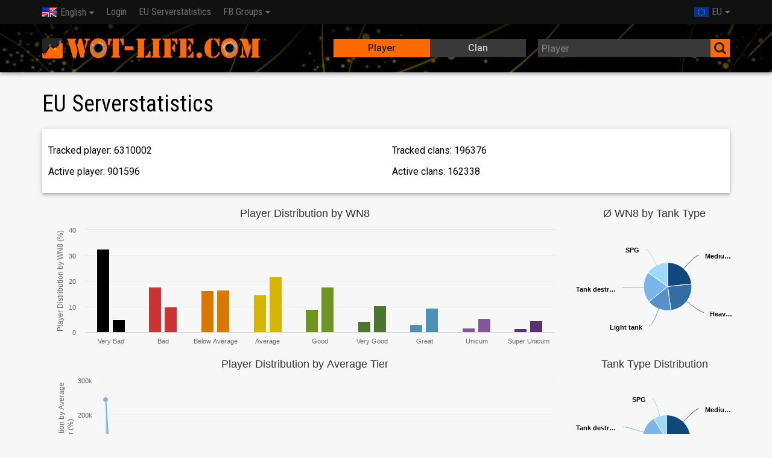

--- FILE ---
content_type: text/html; charset=UTF-8
request_url: https://wot-life.com/eu/serverstats/
body_size: 51384
content:
<!DOCTYPE html><html lang="en"><head><title>EU Serverstatistics - WoT-Life.com - World of Tanks Statistics</title><meta name="description" content="With Wot-Life.com you can determine the development of World of Tanks players and clans."><meta charset="utf-8"><meta http-equiv="Content-Type" content="text/html; charset=UTF-8"><meta name="author" content="Christian Düfel"><meta name="viewport" content="width=device-width,initial-scale=1.0"><meta name="msapplication-config" content="none"><link rel="alternate" hreflang="x-default" href="https://wot-life.com/eu/serverstats/"><link rel="alternate" hreflang="cs" href="https://cs.wot-life.com/eu/serverstats/"><link rel="alternate" hreflang="de" href="https://de.wot-life.com/eu/serverstats/"><link rel="alternate" hreflang="en" href="https://en.wot-life.com/eu/serverstats/"><link rel="alternate" hreflang="es" href="https://es.wot-life.com/eu/serverstats/"><link rel="alternate" hreflang="fi" href="https://fi.wot-life.com/eu/serverstats/"><link rel="alternate" hreflang="fr" href="https://fr.wot-life.com/eu/serverstats/"><link rel="alternate" hreflang="hr" href="https://hr.wot-life.com/eu/serverstats/"><link rel="alternate" hreflang="hu" href="https://hu.wot-life.com/eu/serverstats/"><link rel="alternate" hreflang="it" href="https://it.wot-life.com/eu/serverstats/"><link rel="alternate" hreflang="nl" href="https://nl.wot-life.com/eu/serverstats/"><link rel="alternate" hreflang="pl" href="https://pl.wot-life.com/eu/serverstats/"><link rel="alternate" hreflang="pt" href="https://pt.wot-life.com/eu/serverstats/"><link rel="alternate" hreflang="ru" href="https://ru.wot-life.com/eu/serverstats/"><link rel="alternate" hreflang="sk" href="https://sk.wot-life.com/eu/serverstats/"><link rel="alternate" hreflang="sr" href="https://sr.wot-life.com/eu/serverstats/"><link rel="alternate" hreflang="tr" href="https://tr.wot-life.com/eu/serverstats/"><link href="https://fonts.googleapis.com/css?family=Roboto+Condensed|Roboto:regular,bold,italic,thin,light,bolditalic,black,medium&amp;lang=en" rel="stylesheet" type="text/css"><link rel="stylesheet" type="text/css" href="//wot-life.com/css/main.min.css"><link rel="stylesheet" type="text/css" href="//wot-life.com/css/tanks.min.css"><link rel="stylesheet" type="text/css" href="//wot-life.com/css/font-awesome.min.css"><link rel="search" type="application/opensearchdescription+xml" title="Wot-Life.com" href="/opensearch.xml"/><link rel="apple-touch-icon" href="//wot-life.com/img/apple-touch-icon.png"/><link rel="apple-touch-icon" sizes="72x72" href="//wot-life.com/img/apple-touch-icon-72x72.png"/><link rel="apple-touch-icon" sizes="114x114" href="//wot-life.com/img/apple-touch-icon-114x114.png"/><link rel="apple-touch-icon" sizes="144x144" href="//wot-life.com/img/apple-touch-icon-144x144.png"/><link rel="icon" href="/favicon.ico" type="image/x-icon"><script>var domready = function (fn) {
            var fns = [], listener
                , doc = document
                , hack = doc.documentElement.doScroll
                , domContentLoaded = 'DOMContentLoaded'
                , loaded = (hack ? /^loaded|^c/ : /^loaded|^i|^c/).test(doc.readyState)


            if (!loaded)
                doc.addEventListener(domContentLoaded, listener = function () {
                    doc.removeEventListener(domContentLoaded, listener)
                    loaded = 1
                    while (listener = fns.shift()) listener()
                })

            loaded ? setTimeout(fn, 0) : fns.push(fn)
        }</script><script type="text/javascript" src="https://cdn.opencmp.net/tcf-v2/cmp-stub-latest.js" id="open-cmp-stub" data-domain="wot-life.com"></script><script>/*!
 * $script.js JS loader & dependency manager
 * https://github.com/ded/script.js
 * (c) Dustin Diaz 2014 | License MIT
 */
(function(e,t){typeof module!="undefined"&&module.exports?module.exports=t():typeof define=="function"&&define.amd?define(t):this[e]=t()})("$script",function(){function p(e,t){for(var n=0,i=e.length;n<i;++n)if(!t(e[n]))return r;return 1}function d(e,t){p(e,function(e){return!t(e)})}function v(e,t,n){function g(e){return e.call?e():u[e]}function y(){if(!--h){u[o]=1,s&&s();for(var e in f)p(e.split("|"),g)&&!d(f[e],g)&&(f[e]=[])}}e=e[i]?e:[e];var r=t&&t.call,s=r?t:n,o=r?e.join(""):t,h=e.length;return setTimeout(function(){d(e,function t(e,n){if(e===null)return y();!n&&!/^https?:\/\//.test(e)&&c&&(e=e.indexOf(".js")===-1?c+e+".js":c+e);if(l[e])return o&&(a[o]=1),l[e]==2?y():setTimeout(function(){t(e,!0)},0);l[e]=1,o&&(a[o]=1),m(e,y)})},0),v}function m(n,r){var i=e.createElement("script"),u;i.onload=i.onerror=i[o]=function(){if(i[s]&&!/^c|loade/.test(i[s])||u)return;i.onload=i[o]=null,u=1,l[n]=2,r()},i.async=1,i.src=h?n+(n.indexOf("?")===-1?"?":"&")+h:n,t.insertBefore(i,t.lastChild)}var e=document,t=e.getElementsByTagName("head")[0],n="string",r=!1,i="push",s="readyState",o="onreadystatechange",u={},a={},f={},l={},c,h;return v.get=m,v.order=function(e,t,n){(function r(i){i=e.shift(),e.length?v(i,r):v(i,t,n)})()},v.path=function(e){c=e},v.urlArgs=function(e){h=e},v.ready=function(e,t,n){e=e[i]?e:[e];var r=[];return!d(e,function(e){u[e]||r[i](e)})&&p(e,function(e){return u[e]})?t():!function(e){f[e]=f[e]||[],f[e][i](t),n&&n(r)}(e.join("|")),v},v.done=function(e){v([null],e)},v});	$script('//wot-life.com/js/datatables.min.js', 'datatables');
		$script('//wot-life.com/js/highcharts.min.js', 'highcharts');</script><script async src="//wot-life.com/js/main.min.js"></script><script>$script.ready('highcharts', function () {
            Highcharts.setOptions({
                lang: {
                    shortMonths: [
                        'Jan',
                        'Feb',
                        'Mar',
                        'Apr',
                        'May',
                        'Jun',
                        'Jul',
                        'Aug',
                        'Sep',
                        'Oct',
                        'Nov',
                        'Dec'
                    ]
                }
            });
        });</script><script async src="//pagead2.googlesyndication.com/pagead/js/adsbygoogle.js"></script><script type='text/javascript'> var googletag = googletag || {};
            googletag.cmd = googletag.cmd || [];
            (function () {
                var gads = document.createElement('script');
                gads.async = true;
                gads.type = 'text/javascript';
                var useSSL = 'https:' == document.location.protocol;
                gads.src = (useSSL ? 'https:' : 'http:') +
                    '//www.googletagservices.com/tag/js/gpt.js';
                var node = document.getElementsByTagName('script')[0];
                node.parentNode.insertBefore(gads, node);
            })();

            (adsbygoogle = window.adsbygoogle || []).push({
                google_ad_client: "ca-pub-7962433458490640",
                enable_page_level_ads: true
            });</script><script type='text/javascript'> googletag.cmd.push(function () {
                var mappingDefault = googletag.sizeMapping()
                    // Accepts both common mobile banner formats
                    .addSize([320, 400], [300, 250])
                    .addSize([340, 500], [[300, 250], [320, 50]])

                    // Same width as mapping above, more available height
                    .addSize([356, 600], [[336, 280], [300, 250], [320, 50]])

                    // Landscape tablet
                    .addSize([750, 400], [728, 90])

                    // Desktop
                    .addSize([1200, 400], [[970, 90], [728, 90], [970, 250]])
                    .build();

                var mappingSpecial = googletag.sizeMapping()
                    // Accepts both common mobile banner formats
                    // Landscape tablet
                    .addSize([750, 400], [[728, 60], [728, 90]])

                    // Desktop
                    .addSize([1200, 400], [[970, 90], [970, 60], [728, 90], [728, 60]])
                    .build();

                googletag.defineSlot('/179630932/Pub-WoT-Life-Top-Special', 'fluid', 'div-gpt-ad-1516642617207-0')
                    .defineSizeMapping(mappingSpecial)
                    .setCollapseEmptyDiv(true, true)
                    .addService(googletag.pubads());
                googletag.defineSlot('/179630932/Pub-WoT-Life-Top', 'fluid', 'div-gpt-ad-1446239403919-0')
                    .defineSizeMapping(mappingDefault)
                    .addService(googletag.pubads());
                googletag.defineSlot('/179630932/Pub-WoT-Life-Bottom', 'fluid', 'div-gpt-ad-1446239403919-1')
                    .defineSizeMapping(mappingDefault)
                    .addService(googletag.pubads());
                googletag.pubads().enableSingleRequest();
                googletag.pubads().collapseEmptyDivs();
                googletag.enableServices();
            });</script><script type="text/javascript" id="trfAdSetup" async data-traffectiveConf='{"targeting": [{"key":"zone","values":null,"value":"entertainment"}],"dfpAdUrl" : "/307308315,179630932/wot-life.com"}' src="//cdntrf.com/wot-life.com.js"></script><script async src="https://www.googletagmanager.com/gtag/js?id=G-Y90VEL4DYK"></script><script>window.dataLayer = window.dataLayer || [];

        function gtag() {
            dataLayer.push(arguments);
        }

        gtag('js', new Date());

        gtag('config', 'G-Y90VEL4DYK', {'anonymize_ip': true});</script><script type="application/ld+json"> {
            "@context": "http://schema.org",
            "@type": "WebSite",
            "name": "WoT-Life",
            "url": "https://wot-life.com/",
            "potentialAction": {
                "@type": "SearchAction",
                "target": "https://wot-life.com/index.php?type=player&search={search_term_string}",
                "query-input": "required name=search_term_string"
            },
            "sameAs": [
                "https://www.facebook.com/wotlifecom"
            ],
            "logo": "https://wot-life.com/img/apple-touch-icon-144x144.png"
        }</script></head><body><noscript><div class="container">In order to use all the features of Wot-Life.com, you have to enable JavaScript in your browser.</div></noscript><header class="fixed-header"><nav class="navbar"><div class="container"><div class="navbar-header"><button class="navbar-toggle"><i class="fa fa-bars fa-lg"></i></button><ul class="nav navbar-nav"><li class="dropdown"><a href="#"><span class="lang lang-en"></span>English</a><ul class="dropdown-menu"><li><a href="//cs.wot-life.com/eu/serverstats/"><span class="lang lang-cs"></span>Česky</a></li><li><a href="//de.wot-life.com/eu/serverstats/"><span class="lang lang-de"></span>Deutsch</a></li><li><a href="//es.wot-life.com/eu/serverstats/"><span class="lang lang-es"></span>Español</a></li><li><a href="//fi.wot-life.com/eu/serverstats/"><span class="lang lang-fi"></span>Suomi</a></li><li><a href="//fr.wot-life.com/eu/serverstats/"><span class="lang lang-fr"></span>Français</a></li><li><a href="//hr.wot-life.com/eu/serverstats/"><span class="lang lang-hr"></span>Hrvatski</a></li><li><a href="//hu.wot-life.com/eu/serverstats/"><span class="lang lang-hu"></span>Magyar</a></li><li><a href="//it.wot-life.com/eu/serverstats/"><span class="lang lang-it"></span>Italiano</a></li><li><a href="//nl.wot-life.com/eu/serverstats/"><span class="lang lang-nl"></span>Nederlands</a></li><li><a href="//pl.wot-life.com/eu/serverstats/"><span class="lang lang-pl"></span>Polski</a></li><li><a href="//pt.wot-life.com/eu/serverstats/"><span class="lang lang-pt"></span>Português</a></li><li><a href="//ru.wot-life.com/eu/serverstats/"><span class="lang lang-ru"></span>Русский</a></li><li><a href="//sk.wot-life.com/eu/serverstats/"><span class="lang lang-sk"></span>Slovenčina</a></li><li><a href="//sr.wot-life.com/eu/serverstats/"><span class="lang lang-sr"></span>Srpski</a></li><li><a href="//tr.wot-life.com/eu/serverstats/"><span class="lang lang-tr"></span>Türkçe</a></li></ul></li></ul><ul class="nav navbar-nav navbar-right"><li class="dropdown"><a href="#"><span class="region-eu"></span>EU</a><ul class="dropdown-menu"><li><a href="/region/na"><span class="region-na"></span>NA</a></li></ul></li></ul></div><nav class="navbar-collapse collapse"><ul class="nav navbar-nav"><li><a href="/login/">Login</a></li><li><a href="/eu/serverstats/">EU Serverstatistics</a></li><li class="dropdown"><a href="#">FB Groups</a><ul class="dropdown-menu" role="menu" style="min-width: 150px"><li><a href="https://www.facebook.com/groups/wotinternational/" onclick="ga('send', 'event', 'Link', 'Click', 'WoT International')" target="_blank">WoT International</a></li></ul></li></ul></nav></div></nav><div class="docs-header shadow-4dp"><div class="container"><div class="row"><div id="logo" class="col-xs-12 col-sm-5"><a href="/"></a></div><div class="search col-xs-12 col-sm-7"><div class="row"><div class="col-xs-5 col-sm-3 hide"></div><div class="col-xs-12 col-sm-6"><div class="switch"><input id="playerTab" name="typeselect" type="radio"  checked><label for="playerTab">Player</label><input id="clanTab" name="typeselect" type="radio" ><label for="clanTab">Clan</label><span class="switch-selection"></span></div></div><div class="col-xs-12 col-sm-6"><form action="/index.php" method="POST"><div class="input-group"><input class="dk autocomplete" id="searchbox" type="text" placeholder="Player" name="search" value=""><span><button class="dk"><i class="fa fa-search fa-lg"></i></button></span></div><input type="hidden" name="region" value="eu"><input type="hidden" name="type" value="player"></form></div></div></div></div></div></div></header><main><div id='div-gpt-ad-1516642617207-0' class="text-center"><script>googletag.cmd.push(function () {
                    googletag.display('div-gpt-ad-1516642617207-0');
                });</script></div><div class="alerts"></div><script>var player_dist_by_wn8_data = [{"name":"Global","data":[{"name":"Very Bad","color":"#000000","y":32.44},{"name":"Bad","color":"#CD3333","y":17.53},{"name":"Below Average","color":"#D77900","y":16.17},{"name":"Average","color":"#D7B600","y":14.51},{"name":"Good","color":"#6D9521","y":8.9},{"name":"Very Good","color":"#4C762E","y":4.28},{"name":"Great","color":"#4A92B7","y":3.15},{"name":"Unicum","color":"#83579D","y":1.55},{"name":"Super Unicum","color":"#5A3175","y":1.46}]},{"name":"Recent","data":[{"name":"Very Bad","color":"#000000","y":4.84},{"name":"Bad","color":"#CD3333","y":9.8},{"name":"Below Average","color":"#D77900","y":16.56},{"name":"Average","color":"#D7B600","y":21.76},{"name":"Good","color":"#6D9521","y":17.54},{"name":"Very Good","color":"#4C762E","y":10.37},{"name":"Great","color":"#4A92B7","y":9.33},{"name":"Unicum","color":"#83579D","y":5.36},{"name":"Super Unicum","color":"#5A3175","y":4.44}]}];
    var player_dist_by_wn8_data_category = ["Very Bad","Bad","Below Average","Average","Good","Very Good","Great","Unicum","Super Unicum"];
    var player_dist_by_tier_data = [{"name":"Global","data":[{"x":1,"y":243764},{"x":1.1,"y":21778},{"x":1.2,"y":22994},{"x":1.3,"y":32815},{"x":1.4,"y":29002},{"x":1.5,"y":36188},{"x":1.6,"y":34155},{"x":1.7,"y":38048},{"x":1.8,"y":42415},{"x":1.9,"y":38182},{"x":2,"y":50939},{"x":2.1,"y":38352},{"x":2.2,"y":39299},{"x":2.3,"y":44195},{"x":2.4,"y":42446},{"x":2.5,"y":45256},{"x":2.6,"y":45437},{"x":2.7,"y":46748},{"x":2.8,"y":49753},{"x":2.9,"y":49868},{"x":3,"y":73854},{"x":3.1,"y":52097},{"x":3.2,"y":52870},{"x":3.3,"y":55835},{"x":3.4,"y":56737},{"x":3.5,"y":58613},{"x":3.6,"y":60010},{"x":3.7,"y":62160},{"x":3.8,"y":64912},{"x":3.9,"y":65855},{"x":4,"y":69535},{"x":4.1,"y":69141},{"x":4.2,"y":71382},{"x":4.3,"y":74217},{"x":4.4,"y":76256},{"x":4.5,"y":77560},{"x":4.6,"y":79807},{"x":4.7,"y":81638},{"x":4.8,"y":85072},{"x":4.9,"y":86388},{"x":5,"y":94247},{"x":5.1,"y":88678},{"x":5.2,"y":90693},{"x":5.3,"y":91961},{"x":5.4,"y":93622},{"x":5.5,"y":95017},{"x":5.6,"y":96122},{"x":5.7,"y":96540},{"x":5.8,"y":98730},{"x":5.9,"y":100774},{"x":6,"y":104561},{"x":6.1,"y":101784},{"x":6.2,"y":103508},{"x":6.3,"y":104138},{"x":6.4,"y":104208},{"x":6.5,"y":105436},{"x":6.6,"y":105636},{"x":6.7,"y":105854},{"x":6.8,"y":105907},{"x":6.9,"y":105502},{"x":7,"y":106826},{"x":7.1,"y":105047},{"x":7.2,"y":103287},{"x":7.3,"y":101044},{"x":7.4,"y":97873},{"x":7.5,"y":93910},{"x":7.6,"y":89320},{"x":7.7,"y":83564},{"x":7.8,"y":77342},{"x":7.9,"y":70855},{"x":8,"y":67924},{"x":8.1,"y":54029},{"x":8.2,"y":46328},{"x":8.3,"y":39143},{"x":8.4,"y":31654},{"x":8.5,"y":25789},{"x":8.6,"y":20007},{"x":8.7,"y":15198},{"x":8.8,"y":11776},{"x":8.9,"y":8766},{"x":9,"y":7289},{"x":9.1,"y":4984},{"x":9.2,"y":3537},{"x":9.3,"y":3062},{"x":9.4,"y":2462},{"x":9.5,"y":2295},{"x":9.6,"y":2033},{"x":9.7,"y":2094},{"x":9.8,"y":2459},{"x":9.9,"y":2900},{"x":10,"y":13615}]},{"name":"Recent","data":[{"x":1,"y":160},{"x":1.1,"y":34},{"x":1.2,"y":15},{"x":1.3,"y":27},{"x":1.4,"y":24},{"x":1.5,"y":32},{"x":1.6,"y":28},{"x":1.7,"y":22},{"x":1.8,"y":21},{"x":1.9,"y":22},{"x":2,"y":237},{"x":2.1,"y":60},{"x":2.2,"y":45},{"x":2.3,"y":51},{"x":2.4,"y":52},{"x":2.5,"y":84},{"x":2.6,"y":56},{"x":2.7,"y":56},{"x":2.8,"y":68},{"x":2.9,"y":77},{"x":3,"y":704},{"x":3.1,"y":151},{"x":3.2,"y":154},{"x":3.3,"y":197},{"x":3.4,"y":163},{"x":3.5,"y":219},{"x":3.6,"y":222},{"x":3.7,"y":200},{"x":3.8,"y":266},{"x":3.9,"y":285},{"x":4,"y":992},{"x":4.1,"y":398},{"x":4.2,"y":385},{"x":4.3,"y":528},{"x":4.4,"y":476},{"x":4.5,"y":602},{"x":4.6,"y":588},{"x":4.7,"y":612},{"x":4.8,"y":792},{"x":4.9,"y":792},{"x":5,"y":2335},{"x":5.1,"y":1107},{"x":5.2,"y":1154},{"x":5.3,"y":1496},{"x":5.4,"y":1460},{"x":5.5,"y":1812},{"x":5.6,"y":1799},{"x":5.7,"y":2023},{"x":5.8,"y":2232},{"x":5.9,"y":2323},{"x":6,"y":5218},{"x":6.1,"y":3140},{"x":6.2,"y":3269},{"x":6.3,"y":3868},{"x":6.4,"y":3798},{"x":6.5,"y":4467},{"x":6.6,"y":4412},{"x":6.7,"y":4979},{"x":6.8,"y":5673},{"x":6.9,"y":5700},{"x":7,"y":8622},{"x":7.1,"y":6749},{"x":7.2,"y":7364},{"x":7.3,"y":8412},{"x":7.4,"y":8649},{"x":7.5,"y":9982},{"x":7.6,"y":10301},{"x":7.7,"y":11358},{"x":7.8,"y":12972},{"x":7.9,"y":14082},{"x":8,"y":22466},{"x":8.1,"y":17775},{"x":8.2,"y":19545},{"x":8.3,"y":22304},{"x":8.4,"y":23383},{"x":8.5,"y":25289},{"x":8.6,"y":26524},{"x":8.7,"y":28561},{"x":8.8,"y":30962},{"x":8.9,"y":31673},{"x":9,"y":39305},{"x":9.1,"y":34690},{"x":9.2,"y":35820},{"x":9.3,"y":38446},{"x":9.4,"y":37367},{"x":9.5,"y":39046},{"x":9.6,"y":38159},{"x":9.7,"y":37624},{"x":9.8,"y":37850},{"x":9.9,"y":36049},{"x":10,"y":59640}]}];
    var tank_type_dist_data = [{"name":"Medium tank","y":24.54},{"name":"Heavy tank","y":28.71},{"name":"Light tank","y":14.92},{"name":"Tank destroyer","y":22.93},{"name":"SPG","y":8.9}];
    var tank_type_wn8_data = [{"name":"Medium tank","y":1245},{"name":"Heavy tank","y":1314},{"name":"Light tank","y":876},{"name":"Tank destroyer","y":1109},{"name":"SPG","y":809}];
    $script.ready('highcharts', function () {
        domready(function () {
            // generate monochrome color for pies
            var colors = [],
                base = Highcharts.getOptions().colors[0],
                i;

            for (i = 0; i < 10; i += 1) {
                // Start out with a darkened base color (negative brighten), and end
                // up with a much brighter color
                colors.push(Highcharts.Color(base).brighten((i - 3) / 7).get());
            }

            new Highcharts.Chart({
                credits: {
                    enabled: false
                },
                chart: {
                    backgroundColor: null,
                    renderTo: 'player_dist_by_wn8_chart',
                    type: 'column'
                },
                title: {
                    text: 'Player Distribution by WN8'
                },
                tooltip: {
                    shared: true,
                },
                legend: {
                    enabled: false
                },
                plotOptions: {
                    column: {
                        colorByPoint: true
                    }
                },
                xAxis: {
                    categories: player_dist_by_wn8_data_category
                },
                yAxis: {
                    title: {
                        text: 'Player Distribution by WN8 (%)'
                    }
                },
                series: player_dist_by_wn8_data
            });

            new Highcharts.Chart({
                credits: {
                    enabled: false
                },
                chart: {
                    backgroundColor: null,
                    renderTo: 'tank_type_wn8_chart',
                    type: 'pie'
                },
                title: {
                    text: 'Ø WN8 by Tank Type'
                },
                legend: {
                    enabled: false
                },
                plotOptions: {
                    pie: {
                        colors: colors
                    }
                },
                series: [{
                    data: tank_type_wn8_data
                }]
            });

            new Highcharts.Chart({
                credits: {
                    enabled: false
                },
                chart: {
                    backgroundColor: null,
                    renderTo: 'player_dist_by_tier_chart',
                    type: 'area'
                },
                title: {
                    text: 'Player Distribution by Average Tier'
                },
                legend: {
                    enabled: false
                },
                plotOptions: {
                    column: {
                        colorByPoint: true
                    }
                },
                yAxis: {
                    title: {
                        text: 'Player Distribution by Average Tier (%)'
                    }
                },
                tooltip: {
                    shared: true
                },
                series: player_dist_by_tier_data
            });

            new Highcharts.Chart({
                credits: {
                    enabled: false
                },
                chart: {
                    backgroundColor: null,
                    renderTo: 'tank_type_dist_chart',
                    type: 'pie'
                },
                title: {
                    text: 'Tank Type Distribution'
                },
                legend: {
                    enabled: false
                },
                plotOptions: {
                    pie: {
                        colors: colors
                    }
                },
                series: [{
                    data: tank_type_dist_data
                }]
            });
        });
    });
    $script.ready('datatables', function () {
        domready(function () {
            $('#tanks').DataTable({
                "responsive": true,
                "autoWidth": false,
                "paging": false,
                "searching": false,
                "info": false,
                "columnDefs": [{
                    "orderable": false,
                    "targets": [0, 1]
                }, {
                    "class": 'all',
                    "targets": [1, 2, 11]
                }, {
                    "orderSequence": ['desc', 'asc'],
                    "targets": [2, 3, 4, 5, 6, 7, 8, 9, 10, 11]
                }],
                "order": [[11, 'desc']]

            });
        })
    });

    const dateTimeFormat = new Intl.DateTimeFormat('en', {
        year: 'numeric',
        month: '2-digit',
        day: '2-digit',
        hour: '2-digit',
        minute: '2-digit',
        timeZoneName: 'short'
    });</script><div id="title"><div class="row"><div class="col-xs-12"><h1>EU Serverstatistics</h1></div></div></div><div class="card"><div class="row"><div class="col-xs-12 col-sm-6"><p>Tracked player: 6310002</p><p>Active player: 901596</p></div><div class="col-xs-12 col-sm-6"><p>Tracked clans: 196376</p><p>Active clans: 162338</p></div></div></div><div class="container"><div class="row"><div class="col-xs-12 col-md-9"><div id="player_dist_by_wn8_chart" style="height: 250px;"></div></div><div class="col-xs-12 col-md-3"><div id="tank_type_wn8_chart" style="height: 250px;"></div></div></div><div class="row"><div class="col-xs-12 col-md-9"><div id="player_dist_by_tier_chart" style="height: 250px;"></div></div><div class="col-xs-12 col-md-3"><div id="tank_type_dist_chart" style="height: 250px;"></div></div></div></div><div class="adblock ad-block ad-wrap"><span class="ad-description">Anzeigen</span><ins class="adsbygoogle" style="display:block;text-align:center;" data-ad-client="ca-pub-7962433458490640" data-ad-slot="4729618014" data-ad-format="auto"></ins><script>(adsbygoogle = window.adsbygoogle || []).push({});</script></div><div class="container"><h3>EU Server Tank Statistics</h3><div class="row"><div class="col-xs-12"><select class="lt" onchange="addFilter(this, 'tanks', 3)"><option value="">All Tank Types</option><option value="1">SPG</option><option value="2">Tank destroyer</option><option value="3">Light tank</option><option value="4">Medium tank</option><option value="5">Heavy tank</option></select><select class="lt" onchange="addFilter(this, 'tanks', 4)"><option value="">All Nations</option><option value="1">Japan</option><option value="2">USSR</option><option value="3">USA</option><option value="4">United Kingdom</option><option value="5">Germany</option><option value="6">France</option><option value="7">China</option><option value="8">Czechoslovakia</option><option value="9">Sweden</option><option value="10">italy</option><option value="11">Poland</option></select><select class="lt" onchange="addFilter(this, 'tanks', 5)"><option value="" selected>All Tiers</option><option value="1">Tier I</option><option value="2">Tier II</option><option value="3">Tier III</option><option value="4">Tier IV</option><option value="5">Tier V</option><option value="6">Tier VI</option><option value="7">Tier VII</option><option value="8">Tier VIII</option><option value="9">Tier IX</option><option value="10">Tier X</option></select><input class="lt pull-right" type="text" onkeyup="filter(this, 'tanks', [2])" placeholder="Search"></div></div><table class="row-table" id="tanks"><thead><tr><th class="control"></th><th style="width:84px;"></th><th data-sorter="text">Tank Name</th><th style="width:55px;">Type</th><th style="width:55px;">Nation</th><th style="width:55px;text-align:center;">Tier</th><th style="width:80px;text-align:center;">Player</th><th style="width:80px;text-align:center;">Ø Battles</th><th style="width:100px;text-align:center;">Ø Damage</th><th style="width:80px;text-align:center;">Ø XP</th><th style="width:80px;text-align:center;">Victories</th><th style="width:80px;text-align:center;">Ø WN8</th></tr></thead><tbody><tr><td class="control"></td><td><span class="tanks tank46081"></span></td><td>T-44-100 (K) <i class="fa fa-star " title=""></i></td><td data-sort="4" class="text-center"><span class="tanktype mediumTank" title="Medium tank"></span></td><td data-sort="2" class="text-center"><span class="tanknation ussr" title="USSR"></span></td><td class="text-center">8</td><td class="text-center">10</td><td class="text-center">141</td><td class="text-center">1938.76</td><td class="text-center">1057</td><td class="text-center wn s7">58,47%</td><td class="text-center wn s8">2849,46</td></tr><tr><td class="control"></td><td><span class="tanks tank48897"></span></td><td>T-44-100 (B) <i class="fa fa-star " title=""></i></td><td data-sort="4" class="text-center"><span class="tanktype mediumTank" title="Medium tank"></span></td><td data-sort="2" class="text-center"><span class="tanknation ussr" title="USSR"></span></td><td class="text-center">8</td><td class="text-center">193</td><td class="text-center">72</td><td class="text-center">1837.26</td><td class="text-center">1015</td><td class="text-center wn s7">59,24%</td><td class="text-center wn s8">2540,26</td></tr><tr><td class="control"></td><td><span class="tanks tank52625"></span></td><td>Hurricane <i class="fa fa-star " title=""></i></td><td data-sort="4" class="text-center"><span class="tanktype mediumTank" title="Medium tank"></span></td><td data-sort="11" class="text-center"><span class="tanknation poland" title="Poland"></span></td><td class="text-center">10</td><td class="text-center">3149</td><td class="text-center">57</td><td class="text-center">3005.12</td><td class="text-center">976</td><td class="text-center wn s8">60,64%</td><td class="text-center wn s8">2484,09</td></tr><tr><td class="control"></td><td><span class="tanks tank66081"></span></td><td>M103M <i class="fa fa-star " title=""></i></td><td data-sort="5" class="text-center"><span class="tanktype heavyTank" title="Heavy tank"></span></td><td data-sort="3" class="text-center"><span class="tanknation usa" title="USA"></span></td><td class="text-center">9</td><td class="text-center">740</td><td class="text-center">35</td><td class="text-center">2393.25</td><td class="text-center">1028</td><td class="text-center wn s7">58,92%</td><td class="text-center wn s8">2434,63</td></tr><tr><td class="control"></td><td><span class="tanks tank46337"></span></td><td>T-44-100 (U) <i class="fa fa-star " title=""></i></td><td data-sort="4" class="text-center"><span class="tanktype mediumTank" title="Medium tank"></span></td><td data-sort="2" class="text-center"><span class="tanknation ussr" title="USSR"></span></td><td class="text-center">8</td><td class="text-center">131</td><td class="text-center">139</td><td class="text-center">1649.97</td><td class="text-center">950</td><td class="text-center wn s6">55,29%</td><td class="text-center wn s8">2385,00</td></tr><tr><td class="control"></td><td><span class="tanks tank65537"></span></td><td>Object 701 <i class="fa fa-star " title=""></i></td><td data-sort="5" class="text-center"><span class="tanktype heavyTank" title="Heavy tank"></span></td><td data-sort="2" class="text-center"><span class="tanknation ussr" title="USSR"></span></td><td class="text-center">8</td><td class="text-center">449</td><td class="text-center">25</td><td class="text-center">1497.50</td><td class="text-center">922</td><td class="text-center wn s6">55,26%</td><td class="text-center wn s8">2359,30</td></tr><tr><td class="control"></td><td><span class="tanks tank56833"></span></td><td>T-44-122 <i class="fa fa-star " title=""></i></td><td data-sort="4" class="text-center"><span class="tanktype mediumTank" title="Medium tank"></span></td><td data-sort="2" class="text-center"><span class="tanknation ussr" title="USSR"></span></td><td class="text-center">7</td><td class="text-center">1133</td><td class="text-center">146</td><td class="text-center">1581.13</td><td class="text-center">916</td><td class="text-center wn s8">60,11%</td><td class="text-center wn s8">2357,68</td></tr><tr><td class="control"></td><td><span class="tanks tank55841"></span></td><td>T95E6 <i class="fa fa-star " title=""></i></td><td data-sort="4" class="text-center"><span class="tanktype mediumTank" title="Medium tank"></span></td><td data-sort="3" class="text-center"><span class="tanknation usa" title="USA"></span></td><td class="text-center">10</td><td class="text-center">18940</td><td class="text-center">117</td><td class="text-center">2558.53</td><td class="text-center">856</td><td class="text-center wn s6">55,43%</td><td class="text-center wn s7">2322,31</td></tr><tr><td class="control"></td><td><span class="tanks tank62977"></span></td><td>T-44-100 (R)</td><td data-sort="4" class="text-center"><span class="tanktype mediumTank" title="Medium tank"></span></td><td data-sort="2" class="text-center"><span class="tanknation ussr" title="USSR"></span></td><td class="text-center">8</td><td class="text-center">349</td><td class="text-center">138</td><td class="text-center">1613.61</td><td class="text-center">928</td><td class="text-center wn s7">56,05%</td><td class="text-center wn s7">2278,47</td></tr><tr><td class="control"></td><td><span class="tanks tank64001"></span></td><td>Udarniy <i class="fa fa-star " title=""></i></td><td data-sort="5" class="text-center"><span class="tanktype heavyTank" title="Heavy tank"></span></td><td data-sort="2" class="text-center"><span class="tanknation ussr" title="USSR"></span></td><td class="text-center">8</td><td class="text-center">496</td><td class="text-center">59</td><td class="text-center">1777.28</td><td class="text-center">1021</td><td class="text-center wn s7">59,48%</td><td class="text-center wn s7">2256,98</td></tr><tr><td class="control"></td><td><span class="tanks tank35329"></span></td><td>ST-62 Version 2 <i class="fa fa-star " title=""></i></td><td data-sort="4" class="text-center"><span class="tanktype mediumTank" title="Medium tank"></span></td><td data-sort="2" class="text-center"><span class="tanknation ussr" title="USSR"></span></td><td class="text-center">10</td><td class="text-center">10181</td><td class="text-center">75</td><td class="text-center">2652.46</td><td class="text-center">938</td><td class="text-center wn s7">56,26%</td><td class="text-center wn s7">2250,48</td></tr><tr><td class="control"></td><td><span class="tanks tank57937"></span></td><td>T95/FV4201 Chieftain <i class="fa fa-star " title=""></i></td><td data-sort="5" class="text-center"><span class="tanktype heavyTank" title="Heavy tank"></span></td><td data-sort="4" class="text-center"><span class="tanknation uk" title="United Kingdom"></span></td><td class="text-center">10</td><td class="text-center">53830</td><td class="text-center">395</td><td class="text-center">2846.81</td><td class="text-center">946</td><td class="text-center wn s7">57,31%</td><td class="text-center wn s7">2238,20</td></tr><tr><td class="control"></td><td><span class="tanks tank52881"></span></td><td>CS-53/56 Wojtek <i class="fa fa-star " title=""></i></td><td data-sort="4" class="text-center"><span class="tanktype mediumTank" title="Medium tank"></span></td><td data-sort="11" class="text-center"><span class="tanknation poland" title="Poland"></span></td><td class="text-center">8</td><td class="text-center">527</td><td class="text-center">35</td><td class="text-center">1661.04</td><td class="text-center">900</td><td class="text-center wn s7">56,16%</td><td class="text-center wn s7">2225,38</td></tr><tr><td class="control"></td><td><span class="tanks tank15617"></span></td><td>Object 907 <i class="fa fa-star " title=""></i></td><td data-sort="4" class="text-center"><span class="tanktype mediumTank" title="Medium tank"></span></td><td data-sort="2" class="text-center"><span class="tanknation ussr" title="USSR"></span></td><td class="text-center">10</td><td class="text-center">83072</td><td class="text-center">307</td><td class="text-center">2411.31</td><td class="text-center">881</td><td class="text-center wn s7">56,62%</td><td class="text-center wn s7">2172,36</td></tr><tr><td class="control"></td><td><span class="tanks tank30209"></span></td><td>SU-122V <i class="fa fa-star " title=""></i></td><td data-sort="2" class="text-center"><span class="tanktype AT-SPG" title="Tank destroyer"></span></td><td data-sort="2" class="text-center"><span class="tanknation ussr" title="USSR"></span></td><td class="text-center">9</td><td class="text-center">581</td><td class="text-center">36</td><td class="text-center">2137.30</td><td class="text-center">894</td><td class="text-center wn s6">55,67%</td><td class="text-center wn s7">2159,46</td></tr><tr><td class="control"></td><td><span class="tanks tank46849"></span></td><td>Object 279 early <i class="fa fa-star " title=""></i></td><td data-sort="5" class="text-center"><span class="tanktype heavyTank" title="Heavy tank"></span></td><td data-sort="2" class="text-center"><span class="tanknation ussr" title="USSR"></span></td><td class="text-center">10</td><td class="text-center">61634</td><td class="text-center">235</td><td class="text-center">2873.99</td><td class="text-center">989</td><td class="text-center wn s7">58,91%</td><td class="text-center wn s7">2136,10</td></tr><tr><td class="control"></td><td><span class="tanks tank59441"></span></td><td>116-F3 <i class="fa fa-star " title=""></i></td><td data-sort="5" class="text-center"><span class="tanktype heavyTank" title="Heavy tank"></span></td><td data-sort="7" class="text-center"><span class="tanknation china" title="China"></span></td><td class="text-center">10</td><td class="text-center">6991</td><td class="text-center">60</td><td class="text-center">2597.10</td><td class="text-center">885</td><td class="text-center wn s6">54,46%</td><td class="text-center wn s7">2114,46</td></tr><tr><td class="control"></td><td><span class="tanks tank53857"></span></td><td>Chi-Se <i class="fa fa-star " title=""></i></td><td data-sort="5" class="text-center"><span class="tanktype heavyTank" title="Heavy tank"></span></td><td data-sort="1" class="text-center"><span class="tanknation japan" title="Japan"></span></td><td class="text-center">8</td><td class="text-center">487</td><td class="text-center">36</td><td class="text-center">1681.43</td><td class="text-center">893</td><td class="text-center wn s5">53,16%</td><td class="text-center wn s7">2113,73</td></tr><tr><td class="control"></td><td><span class="tanks tank58641"></span></td><td>VK 72.01 (K) <i class="fa fa-star " title=""></i></td><td data-sort="5" class="text-center"><span class="tanktype heavyTank" title="Heavy tank"></span></td><td data-sort="5" class="text-center"><span class="tanknation germany" title="Germany"></span></td><td class="text-center">10</td><td class="text-center">48785</td><td class="text-center">196</td><td class="text-center">2739.94</td><td class="text-center">881</td><td class="text-center wn s7">56,75%</td><td class="text-center wn s7">2098,47</td></tr><tr><td class="control"></td><td><span class="tanks tank67361"></span></td><td>Black Rock <i class="fa fa-star " title=""></i></td><td data-sort="5" class="text-center"><span class="tanktype heavyTank" title="Heavy tank"></span></td><td data-sort="3" class="text-center"><span class="tanknation usa" title="USA"></span></td><td class="text-center">11</td><td class="text-center">14416</td><td class="text-center">70</td><td class="text-center">3475.36</td><td class="text-center">1099</td><td class="text-center wn s6">55,72%</td><td class="text-center wn s7">2091,90</td></tr><tr><td class="control"></td><td><span class="tanks tank59185"></span></td><td>BZ-74-1 <i class="fa fa-star " title=""></i></td><td data-sort="5" class="text-center"><span class="tanktype heavyTank" title="Heavy tank"></span></td><td data-sort="7" class="text-center"><span class="tanknation china" title="China"></span></td><td class="text-center">8</td><td class="text-center">493</td><td class="text-center">35</td><td class="text-center">1759.16</td><td class="text-center">921</td><td class="text-center wn s6">55,83%</td><td class="text-center wn s7">2067,25</td></tr><tr><td class="control"></td><td><span class="tanks tank62289"></span></td><td>Crusher <i class="fa fa-star " title=""></i></td><td data-sort="5" class="text-center"><span class="tanktype heavyTank" title="Heavy tank"></span></td><td data-sort="4" class="text-center"><span class="tanknation uk" title="United Kingdom"></span></td><td class="text-center">8</td><td class="text-center">517</td><td class="text-center">43</td><td class="text-center">2007.47</td><td class="text-center">1090</td><td class="text-center wn s8">60,11%</td><td class="text-center wn s7">2027,07</td></tr><tr><td class="control"></td><td><span class="tanks tank52049"></span></td><td>Charlemagne <i class="fa fa-star " title=""></i></td><td data-sort="5" class="text-center"><span class="tanktype heavyTank" title="Heavy tank"></span></td><td data-sort="4" class="text-center"><span class="tanknation uk" title="United Kingdom"></span></td><td class="text-center">8</td><td class="text-center">17711</td><td class="text-center">134</td><td class="text-center">1824.99</td><td class="text-center">931</td><td class="text-center wn s7">56,32%</td><td class="text-center wn s7">1943,35</td></tr><tr><td class="control"></td><td><span class="tanks tank58369"></span></td><td>Object 260 <i class="fa fa-star " title=""></i></td><td data-sort="5" class="text-center"><span class="tanktype heavyTank" title="Heavy tank"></span></td><td data-sort="2" class="text-center"><span class="tanknation ussr" title="USSR"></span></td><td class="text-center">10</td><td class="text-center">151879</td><td class="text-center">173</td><td class="text-center">2366.15</td><td class="text-center">827</td><td class="text-center wn s5">53,58%</td><td class="text-center wn s7">1938,95</td></tr><tr><td class="control"></td><td><span class="tanks tank60977"></span></td><td>114 SP2 <i class="fa fa-star " title=""></i></td><td data-sort="2" class="text-center"><span class="tanktype AT-SPG" title="Tank destroyer"></span></td><td data-sort="7" class="text-center"><span class="tanknation china" title="China"></span></td><td class="text-center">10</td><td class="text-center">43525</td><td class="text-center">127</td><td class="text-center">2591.24</td><td class="text-center">758</td><td class="text-center wn s6">54,08%</td><td class="text-center wn s7">1932,49</td></tr><tr><td class="control"></td><td><span class="tanks tank57425"></span></td><td>Chimera <i class="fa fa-star " title=""></i></td><td data-sort="4" class="text-center"><span class="tanktype mediumTank" title="Medium tank"></span></td><td data-sort="4" class="text-center"><span class="tanknation uk" title="United Kingdom"></span></td><td class="text-center">8</td><td class="text-center">109122</td><td class="text-center">76</td><td class="text-center">1696.28</td><td class="text-center">872</td><td class="text-center wn s6">54,66%</td><td class="text-center wn s6">1888,09</td></tr><tr><td class="control"></td><td><span class="tanks tank62753"></span></td><td>Concept 1B <i class="fa fa-star " title=""></i></td><td data-sort="5" class="text-center"><span class="tanktype heavyTank" title="Heavy tank"></span></td><td data-sort="3" class="text-center"><span class="tanknation usa" title="USA"></span></td><td class="text-center">9</td><td class="text-center">138246</td><td class="text-center">118</td><td class="text-center">2162.89</td><td class="text-center">937</td><td class="text-center wn s7">56,11%</td><td class="text-center wn s6">1874,74</td></tr><tr><td class="control"></td><td><span class="tanks tank54305"></span></td><td>Chrysler MTC 2TC <i class="fa fa-star " title=""></i></td><td data-sort="4" class="text-center"><span class="tanktype mediumTank" title="Medium tank"></span></td><td data-sort="3" class="text-center"><span class="tanknation usa" title="USA"></span></td><td class="text-center">8</td><td class="text-center">389</td><td class="text-center">26</td><td class="text-center">1711.30</td><td class="text-center">888</td><td class="text-center wn s6">55,74%</td><td class="text-center wn s6">1869,50</td></tr><tr><td class="control"></td><td><span class="tanks tank47121"></span></td><td>Kampfpanzer 50 t <i class="fa fa-star " title=""></i></td><td data-sort="4" class="text-center"><span class="tanktype mediumTank" title="Medium tank"></span></td><td data-sort="5" class="text-center"><span class="tanknation germany" title="Germany"></span></td><td class="text-center">9</td><td class="text-center">132466</td><td class="text-center">178</td><td class="text-center">1977.40</td><td class="text-center">895</td><td class="text-center wn s6">55,32%</td><td class="text-center wn s6">1862,68</td></tr><tr><td class="control"></td><td><span class="tanks tank31249"></span></td><td>Schwertwal <i class="fa fa-star " title=""></i></td><td data-sort="5" class="text-center"><span class="tanktype heavyTank" title="Heavy tank"></span></td><td data-sort="5" class="text-center"><span class="tanknation germany" title="Germany"></span></td><td class="text-center">10</td><td class="text-center">851</td><td class="text-center">65</td><td class="text-center">2388.30</td><td class="text-center">863</td><td class="text-center wn s5">53,64%</td><td class="text-center wn s6">1830,72</td></tr><tr><td class="control"></td><td><span class="tanks tank7281"></span></td><td>Vz. 60S Dravec <i class="fa fa-star " title=""></i></td><td data-sort="5" class="text-center"><span class="tanktype heavyTank" title="Heavy tank"></span></td><td data-sort="8" class="text-center"><span class="tanknation czech" title="Czechoslovakia"></span></td><td class="text-center">10</td><td class="text-center">84148</td><td class="text-center">36</td><td class="text-center">2889.85</td><td class="text-center">1014</td><td class="text-center wn s7">56,17%</td><td class="text-center wn s6">1799,88</td></tr><tr><td class="control"></td><td><span class="tanks tank65569"></span></td><td>Stinger <i class="fa fa-star " title=""></i></td><td data-sort="5" class="text-center"><span class="tanktype heavyTank" title="Heavy tank"></span></td><td data-sort="3" class="text-center"><span class="tanknation usa" title="USA"></span></td><td class="text-center">10</td><td class="text-center">46811</td><td class="text-center">40</td><td class="text-center">2565.18</td><td class="text-center">847</td><td class="text-center wn s5">52,87%</td><td class="text-center wn s6">1793,62</td></tr><tr><td class="control"></td><td><span class="tanks tank35841"></span></td><td>TITT Rozanov <i class="fa fa-star " title=""></i></td><td data-sort="4" class="text-center"><span class="tanktype mediumTank" title="Medium tank"></span></td><td data-sort="2" class="text-center"><span class="tanknation ussr" title="USSR"></span></td><td class="text-center">8</td><td class="text-center">394</td><td class="text-center">30</td><td class="text-center">1502.68</td><td class="text-center">925</td><td class="text-center wn s7">56,79%</td><td class="text-center wn s6">1762,68</td></tr><tr><td class="control"></td><td><span class="tanks tank59409"></span></td><td>VK 65.01 (H) <i class="fa fa-star " title=""></i></td><td data-sort="5" class="text-center"><span class="tanktype heavyTank" title="Heavy tank"></span></td><td data-sort="5" class="text-center"><span class="tanknation germany" title="Germany"></span></td><td class="text-center">5</td><td class="text-center">262</td><td class="text-center">17</td><td class="text-center">665.89</td><td class="text-center">636</td><td class="text-center wn s7">58,48%</td><td class="text-center wn s6">1735,49</td></tr><tr><td class="control"></td><td><span class="tanks tank41233"></span></td><td>leKpz Borkenkäfer</td><td data-sort="3" class="text-center"><span class="tanktype lightTank" title="Light tank"></span></td><td data-sort="5" class="text-center"><span class="tanknation germany" title="Germany"></span></td><td class="text-center">11</td><td class="text-center">41997</td><td class="text-center">87</td><td class="text-center">1604.98</td><td class="text-center">832</td><td class="text-center wn s4">49,52%</td><td class="text-center wn s6">1735,09</td></tr><tr><td class="control"></td><td><span class="tanks tank60945"></span></td><td>T 55A <i class="fa fa-star " title=""></i></td><td data-sort="4" class="text-center"><span class="tanktype mediumTank" title="Medium tank"></span></td><td data-sort="5" class="text-center"><span class="tanknation germany" title="Germany"></span></td><td class="text-center">9</td><td class="text-center">383911</td><td class="text-center">142</td><td class="text-center">1661.51</td><td class="text-center">754</td><td class="text-center wn s5">52,45%</td><td class="text-center wn s6">1712,46</td></tr><tr><td class="control"></td><td><span class="tanks tank49681"></span></td><td>Tiger II (H) <i class="fa fa-star " title=""></i></td><td data-sort="5" class="text-center"><span class="tanktype heavyTank" title="Heavy tank"></span></td><td data-sort="5" class="text-center"><span class="tanknation germany" title="Germany"></span></td><td class="text-center">7</td><td class="text-center">301</td><td class="text-center">33</td><td class="text-center">1175.00</td><td class="text-center">776</td><td class="text-center wn s7">59,54%</td><td class="text-center wn s6">1697,70</td></tr><tr><td class="control"></td><td><span class="tanks tank35873"></span></td><td>XM69 Hacker</td><td data-sort="4" class="text-center"><span class="tanktype mediumTank" title="Medium tank"></span></td><td data-sort="3" class="text-center"><span class="tanknation usa" title="USA"></span></td><td class="text-center">11</td><td class="text-center">90066</td><td class="text-center">66</td><td class="text-center">2499.48</td><td class="text-center">881</td><td class="text-center wn s4">49,66%</td><td class="text-center wn s6">1690,65</td></tr><tr><td class="control"></td><td><span class="tanks tank33345"></span></td><td>AMX 67 Imbattable</td><td data-sort="5" class="text-center"><span class="tanktype heavyTank" title="Heavy tank"></span></td><td data-sort="6" class="text-center"><span class="tanknation france" title="France"></span></td><td class="text-center">11</td><td class="text-center">43360</td><td class="text-center">54</td><td class="text-center">2525.59</td><td class="text-center">860</td><td class="text-center wn s4">49,47%</td><td class="text-center wn s6">1687,81</td></tr><tr><td class="control"></td><td><span class="tanks tank17153"></span></td><td>Object 430</td><td data-sort="4" class="text-center"><span class="tanktype mediumTank" title="Medium tank"></span></td><td data-sort="2" class="text-center"><span class="tanknation ussr" title="USSR"></span></td><td class="text-center">10</td><td class="text-center">47369</td><td class="text-center">172</td><td class="text-center">1898.60</td><td class="text-center">733</td><td class="text-center wn s4">51,13%</td><td class="text-center wn s6">1682,79</td></tr><tr><td class="control"></td><td><span class="tanks tank32001"></span></td><td>Object 780 <i class="fa fa-star " title=""></i></td><td data-sort="5" class="text-center"><span class="tanktype heavyTank" title="Heavy tank"></span></td><td data-sort="2" class="text-center"><span class="tanknation ussr" title="USSR"></span></td><td class="text-center">10</td><td class="text-center">82620</td><td class="text-center">91</td><td class="text-center">2178.84</td><td class="text-center">793</td><td class="text-center wn s4">50,80%</td><td class="text-center wn s6">1676,16</td></tr><tr><td class="control"></td><td><span class="tanks tank30737"></span></td><td>WT auf E 100 Phönix <i class="fa fa-star " title=""></i></td><td data-sort="2" class="text-center"><span class="tanktype AT-SPG" title="Tank destroyer"></span></td><td data-sort="5" class="text-center"><span class="tanknation germany" title="Germany"></span></td><td class="text-center">10</td><td class="text-center">2661</td><td class="text-center">123</td><td class="text-center">2416.18</td><td class="text-center">770</td><td class="text-center wn s6">54,32%</td><td class="text-center wn s6">1668,44</td></tr><tr><td class="control"></td><td><span class="tanks tank32801"></span></td><td>M47 Patton Improved <i class="fa fa-star " title=""></i></td><td data-sort="4" class="text-center"><span class="tanktype mediumTank" title="Medium tank"></span></td><td data-sort="3" class="text-center"><span class="tanknation usa" title="USA"></span></td><td class="text-center">8</td><td class="text-center">1575</td><td class="text-center">37</td><td class="text-center">1475.65</td><td class="text-center">858</td><td class="text-center wn s5">53,75%</td><td class="text-center wn s6">1664,90</td></tr><tr><td class="control"></td><td><span class="tanks tank38401"></span></td><td>T-44-100 Igrovoy <i class="fa fa-star " title=""></i></td><td data-sort="4" class="text-center"><span class="tanktype mediumTank" title="Medium tank"></span></td><td data-sort="2" class="text-center"><span class="tanknation ussr" title="USSR"></span></td><td class="text-center">8</td><td class="text-center">24332</td><td class="text-center">283</td><td class="text-center">1273.30</td><td class="text-center">802</td><td class="text-center wn s5">52,05%</td><td class="text-center wn s6">1660,11</td></tr><tr><td class="control"></td><td><span class="tanks tank561"></span></td><td>Type 59 G <i class="fa fa-star " title=""></i></td><td data-sort="4" class="text-center"><span class="tanktype mediumTank" title="Medium tank"></span></td><td data-sort="7" class="text-center"><span class="tanknation china" title="China"></span></td><td class="text-center">8</td><td class="text-center">18200</td><td class="text-center">113</td><td class="text-center">1259.47</td><td class="text-center">806</td><td class="text-center wn s4">51,62%</td><td class="text-center wn s6">1659,49</td></tr><tr><td class="control"></td><td><span class="tanks tank50849"></span></td><td>Carro da Combattimento 45 t <i class="fa fa-star " title=""></i></td><td data-sort="4" class="text-center"><span class="tanktype mediumTank" title="Medium tank"></span></td><td data-sort="10" class="text-center"><span class="tanknation italy" title="italy"></span></td><td class="text-center">10</td><td class="text-center">111795</td><td class="text-center">71</td><td class="text-center">2113.61</td><td class="text-center">800</td><td class="text-center wn s5">52,97%</td><td class="text-center wn s6">1658,25</td></tr><tr><td class="control"></td><td><span class="tanks tank14337"></span></td><td>Object 263</td><td data-sort="2" class="text-center"><span class="tanktype AT-SPG" title="Tank destroyer"></span></td><td data-sort="2" class="text-center"><span class="tanknation ussr" title="USSR"></span></td><td class="text-center">10</td><td class="text-center">57817</td><td class="text-center">236</td><td class="text-center">2100.62</td><td class="text-center">668</td><td class="text-center wn s4">50,58%</td><td class="text-center wn s6">1642,88</td></tr><tr><td class="control"></td><td><span class="tanks tank61953"></span></td><td>T-44-100 <i class="fa fa-star " title=""></i></td><td data-sort="4" class="text-center"><span class="tanktype mediumTank" title="Medium tank"></span></td><td data-sort="2" class="text-center"><span class="tanknation ussr" title="USSR"></span></td><td class="text-center">8</td><td class="text-center">146133</td><td class="text-center">209</td><td class="text-center">1229.03</td><td class="text-center">755</td><td class="text-center wn s5">52,37%</td><td class="text-center wn s6">1641,52</td></tr><tr><td class="control"></td><td><span class="tanks tank53409"></span></td><td>Prototipo 6 <i class="fa fa-star " title=""></i></td><td data-sort="4" class="text-center"><span class="tanktype mediumTank" title="Medium tank"></span></td><td data-sort="10" class="text-center"><span class="tanknation italy" title="italy"></span></td><td class="text-center">8</td><td class="text-center">44236</td><td class="text-center">85</td><td class="text-center">1616.25</td><td class="text-center">852</td><td class="text-center wn s5">52,87%</td><td class="text-center wn s6">1636,80</td></tr><tr><td class="control"></td><td><span class="tanks tank62225"></span></td><td>VK 45.02 (P) Ausf. B7 <i class="fa fa-star " title=""></i></td><td data-sort="5" class="text-center"><span class="tanktype heavyTank" title="Heavy tank"></span></td><td data-sort="5" class="text-center"><span class="tanknation germany" title="Germany"></span></td><td class="text-center">7</td><td class="text-center">177</td><td class="text-center">13</td><td class="text-center">1137.06</td><td class="text-center">737</td><td class="text-center wn s7">58,09%</td><td class="text-center wn s6">1623,54</td></tr><tr><td class="control"></td><td><span class="tanks tank51809"></span></td><td>Type 98 Ke-Ni Otsu <i class="fa fa-star " title=""></i></td><td data-sort="3" class="text-center"><span class="tanktype lightTank" title="Light tank"></span></td><td data-sort="1" class="text-center"><span class="tanknation japan" title="Japan"></span></td><td class="text-center">3</td><td class="text-center">134</td><td class="text-center">20</td><td class="text-center">290.13</td><td class="text-center">428</td><td class="text-center wn s8">60,07%</td><td class="text-center wn s6">1613,91</td></tr><tr><td class="control"></td><td><span class="tanks tank10801"></span></td><td>BZ-79</td><td data-sort="5" class="text-center"><span class="tanktype heavyTank" title="Heavy tank"></span></td><td data-sort="7" class="text-center"><span class="tanknation china" title="China"></span></td><td class="text-center">11</td><td class="text-center">78649</td><td class="text-center">56</td><td class="text-center">2763.46</td><td class="text-center">929</td><td class="text-center wn s4">49,28%</td><td class="text-center wn s6">1613,73</td></tr><tr><td class="control"></td><td><span class="tanks tank54273"></span></td><td>SU-76I <i class="fa fa-star " title=""></i></td><td data-sort="2" class="text-center"><span class="tanktype AT-SPG" title="Tank destroyer"></span></td><td data-sort="2" class="text-center"><span class="tanknation ussr" title="USSR"></span></td><td class="text-center">3</td><td class="text-center">5507</td><td class="text-center">145</td><td class="text-center">571.74</td><td class="text-center">611</td><td class="text-center wn s7">58,87%</td><td class="text-center wn s6">1611,02</td></tr><tr><td class="control"></td><td><span class="tanks tank11809"></span></td><td>T23E3 <i class="fa fa-star " title=""></i></td><td data-sort="4" class="text-center"><span class="tanktype mediumTank" title="Medium tank"></span></td><td data-sort="3" class="text-center"><span class="tanknation usa" title="USA"></span></td><td class="text-center">7</td><td class="text-center">45570</td><td class="text-center">61</td><td class="text-center">895.17</td><td class="text-center">652</td><td class="text-center wn s5">52,98%</td><td class="text-center wn s6">1606,23</td></tr><tr><td class="control"></td><td><span class="tanks tank50593"></span></td><td>Lion <i class="fa fa-star " title=""></i></td><td data-sort="4" class="text-center"><span class="tanktype mediumTank" title="Medium tank"></span></td><td data-sort="10" class="text-center"><span class="tanknation italy" title="italy"></span></td><td class="text-center">10</td><td class="text-center">79708</td><td class="text-center">95</td><td class="text-center">1929.63</td><td class="text-center">721</td><td class="text-center wn s4">50,13%</td><td class="text-center wn s6">1602,46</td></tr><tr><td class="control"></td><td><span class="tanks tank69409"></span></td><td>Sherman Firefly Saunders <i class="fa fa-star " title=""></i></td><td data-sort="4" class="text-center"><span class="tanktype mediumTank" title="Medium tank"></span></td><td data-sort="3" class="text-center"><span class="tanknation usa" title="USA"></span></td><td class="text-center">6</td><td class="text-center">2283</td><td class="text-center">11</td><td class="text-center">969.24</td><td class="text-center">741</td><td class="text-center wn s5">52,60%</td><td class="text-center wn s5">1597,49</td></tr><tr><td class="control"></td><td><span class="tanks tank63057"></span></td><td>Gryphon <i class="fa fa-star " title=""></i></td><td data-sort="5" class="text-center"><span class="tanktype heavyTank" title="Heavy tank"></span></td><td data-sort="4" class="text-center"><span class="tanknation uk" title="United Kingdom"></span></td><td class="text-center">10</td><td class="text-center">52548</td><td class="text-center">51</td><td class="text-center">2170.80</td><td class="text-center">811</td><td class="text-center wn s4">51,01%</td><td class="text-center wn s5">1594,49</td></tr><tr><td class="control"></td><td><span class="tanks tank55809"></span></td><td>Object 452K <i class="fa fa-star " title=""></i></td><td data-sort="5" class="text-center"><span class="tanktype heavyTank" title="Heavy tank"></span></td><td data-sort="2" class="text-center"><span class="tanknation ussr" title="USSR"></span></td><td class="text-center">10</td><td class="text-center">77124</td><td class="text-center">65</td><td class="text-center">2095.13</td><td class="text-center">781</td><td class="text-center wn s4">50,23%</td><td class="text-center wn s5">1589,64</td></tr><tr><td class="control"></td><td><span class="tanks tank62257"></span></td><td>WZ-111 Qilin <i class="fa fa-star " title=""></i></td><td data-sort="5" class="text-center"><span class="tanktype heavyTank" title="Heavy tank"></span></td><td data-sort="7" class="text-center"><span class="tanknation china" title="China"></span></td><td class="text-center">10</td><td class="text-center">29672</td><td class="text-center">54</td><td class="text-center">2004.72</td><td class="text-center">788</td><td class="text-center wn s4">49,72%</td><td class="text-center wn s5">1583,88</td></tr><tr><td class="control"></td><td><span class="tanks tank54033"></span></td><td>Pz.Kpfw. V/IV Alpha <i class="fa fa-star " title=""></i></td><td data-sort="4" class="text-center"><span class="tanktype mediumTank" title="Medium tank"></span></td><td data-sort="5" class="text-center"><span class="tanknation germany" title="Germany"></span></td><td class="text-center">5</td><td class="text-center">154</td><td class="text-center">428</td><td class="text-center">755.06</td><td class="text-center">738</td><td class="text-center wn s7">57,98%</td><td class="text-center wn s5">1581,11</td></tr><tr><td class="control"></td><td><span class="tanks tank26641"></span></td><td>Kpz. Erich Konzept I <i class="fa fa-star " title=""></i></td><td data-sort="4" class="text-center"><span class="tanktype mediumTank" title="Medium tank"></span></td><td data-sort="5" class="text-center"><span class="tanknation germany" title="Germany"></span></td><td class="text-center">9</td><td class="text-center">68004</td><td class="text-center">82</td><td class="text-center">1803.71</td><td class="text-center">797</td><td class="text-center wn s5">52,35%</td><td class="text-center wn s5">1580,34</td></tr><tr><td class="control"></td><td><span class="tanks tank63025"></span></td><td>WZ-120G FT <i class="fa fa-star " title=""></i></td><td data-sort="2" class="text-center"><span class="tanktype AT-SPG" title="Tank destroyer"></span></td><td data-sort="7" class="text-center"><span class="tanknation china" title="China"></span></td><td class="text-center">9</td><td class="text-center">3147</td><td class="text-center">46</td><td class="text-center">1669.90</td><td class="text-center">734</td><td class="text-center wn s4">50,67%</td><td class="text-center wn s5">1578,55</td></tr><tr><td class="control"></td><td><span class="tanks tank63809"></span></td><td>AMX 13 57 <i class="fa fa-star " title=""></i></td><td data-sort="3" class="text-center"><span class="tanktype lightTank" title="Light tank"></span></td><td data-sort="6" class="text-center"><span class="tanknation france" title="France"></span></td><td class="text-center">7</td><td class="text-center">195059</td><td class="text-center">130</td><td class="text-center">757.66</td><td class="text-center">726</td><td class="text-center wn s5">53,12%</td><td class="text-center wn s5">1576,06</td></tr><tr><td class="control"></td><td><span class="tanks tank58673"></span></td><td>Monkey King <i class="fa fa-star " title=""></i></td><td data-sort="4" class="text-center"><span class="tanktype mediumTank" title="Medium tank"></span></td><td data-sort="7" class="text-center"><span class="tanknation china" title="China"></span></td><td class="text-center">10</td><td class="text-center">8292</td><td class="text-center">74</td><td class="text-center">1860.68</td><td class="text-center">730</td><td class="text-center wn s4">50,50%</td><td class="text-center wn s5">1575,90</td></tr><tr><td class="control"></td><td><span class="tanks tank51057"></span></td><td>Škoda T 56 <i class="fa fa-star " title=""></i></td><td data-sort="5" class="text-center"><span class="tanktype heavyTank" title="Heavy tank"></span></td><td data-sort="8" class="text-center"><span class="tanknation czech" title="Czechoslovakia"></span></td><td class="text-center">8</td><td class="text-center">325946</td><td class="text-center">185</td><td class="text-center">1587.86</td><td class="text-center">839</td><td class="text-center wn s5">53,33%</td><td class="text-center wn s5">1575,76</td></tr><tr><td class="control"></td><td><span class="tanks tank7825"></span></td><td>CS-67 Szakal</td><td data-sort="4" class="text-center"><span class="tanktype mediumTank" title="Medium tank"></span></td><td data-sort="11" class="text-center"><span class="tanknation poland" title="Poland"></span></td><td class="text-center">11</td><td class="text-center">47767</td><td class="text-center">55</td><td class="text-center">2173.69</td><td class="text-center">844</td><td class="text-center wn s4">51,80%</td><td class="text-center wn s5">1575,63</td></tr><tr><td class="control"></td><td><span class="tanks tank16705"></span></td><td>AMX M4 mle. 51</td><td data-sort="5" class="text-center"><span class="tanktype heavyTank" title="Heavy tank"></span></td><td data-sort="6" class="text-center"><span class="tanknation france" title="France"></span></td><td class="text-center">9</td><td class="text-center">326762</td><td class="text-center">90</td><td class="text-center">1725.98</td><td class="text-center">802</td><td class="text-center wn s4">51,92%</td><td class="text-center wn s5">1575,38</td></tr><tr><td class="control"></td><td><span class="tanks tank61697"></span></td><td>T-22 medium <i class="fa fa-star " title=""></i></td><td data-sort="4" class="text-center"><span class="tanktype mediumTank" title="Medium tank"></span></td><td data-sort="2" class="text-center"><span class="tanknation ussr" title="USSR"></span></td><td class="text-center">10</td><td class="text-center">45965</td><td class="text-center">76</td><td class="text-center">1813.34</td><td class="text-center">785</td><td class="text-center wn s5">53,90%</td><td class="text-center wn s5">1568,22</td></tr><tr><td class="control"></td><td><span class="tanks tank52129"></span></td><td>Mars <i class="fa fa-star " title=""></i></td><td data-sort="4" class="text-center"><span class="tanktype mediumTank" title="Medium tank"></span></td><td data-sort="10" class="text-center"><span class="tanknation italy" title="italy"></span></td><td class="text-center">8</td><td class="text-center">27898</td><td class="text-center">103</td><td class="text-center">1389.44</td><td class="text-center">785</td><td class="text-center wn s4">51,94%</td><td class="text-center wn s5">1567,84</td></tr><tr><td class="control"></td><td><span class="tanks tank45841"></span></td><td>Kampfpanzer 07 RH <i class="fa fa-star " title=""></i></td><td data-sort="4" class="text-center"><span class="tanktype mediumTank" title="Medium tank"></span></td><td data-sort="5" class="text-center"><span class="tanknation germany" title="Germany"></span></td><td class="text-center">8</td><td class="text-center">173525</td><td class="text-center">121</td><td class="text-center">1172.95</td><td class="text-center">747</td><td class="text-center wn s4">51,48%</td><td class="text-center wn s5">1566,38</td></tr><tr><td class="control"></td><td><span class="tanks tank817"></span></td><td>WZ-111 <i class="fa fa-star " title=""></i></td><td data-sort="5" class="text-center"><span class="tanktype heavyTank" title="Heavy tank"></span></td><td data-sort="7" class="text-center"><span class="tanknation china" title="China"></span></td><td class="text-center">8</td><td class="text-center">121034</td><td class="text-center">441</td><td class="text-center">1243.45</td><td class="text-center">735</td><td class="text-center wn s5">52,11%</td><td class="text-center wn s5">1565,47</td></tr><tr><td class="control"></td><td><span class="tanks tank53105"></span></td><td>Vz. 58 Medvěd <i class="fa fa-star " title=""></i></td><td data-sort="5" class="text-center"><span class="tanktype heavyTank" title="Heavy tank"></span></td><td data-sort="8" class="text-center"><span class="tanknation czech" title="Czechoslovakia"></span></td><td class="text-center">9</td><td class="text-center">24648</td><td class="text-center">32</td><td class="text-center">1832.69</td><td class="text-center">839</td><td class="text-center wn s4">51,95%</td><td class="text-center wn s5">1557,34</td></tr><tr><td class="control"></td><td><span class="tanks tank22801"></span></td><td>Kampfpanzer 07 P(E) <i class="fa fa-star " title=""></i></td><td data-sort="5" class="text-center"><span class="tanktype heavyTank" title="Heavy tank"></span></td><td data-sort="5" class="text-center"><span class="tanknation germany" title="Germany"></span></td><td class="text-center">10</td><td class="text-center">80332</td><td class="text-center">81</td><td class="text-center">1947.87</td><td class="text-center">787</td><td class="text-center wn s4">50,46%</td><td class="text-center wn s5">1556,30</td></tr><tr><td class="control"></td><td><span class="tanks tank6193"></span></td><td>WZ-111 model 5A</td><td data-sort="5" class="text-center"><span class="tanktype heavyTank" title="Heavy tank"></span></td><td data-sort="7" class="text-center"><span class="tanknation china" title="China"></span></td><td class="text-center">10</td><td class="text-center">263442</td><td class="text-center">105</td><td class="text-center">1951.79</td><td class="text-center">733</td><td class="text-center wn s4">50,31%</td><td class="text-center wn s5">1556,28</td></tr><tr><td class="control"></td><td><span class="tanks tank51025"></span></td><td>Vickers MBT Mk. 3 <i class="fa fa-star " title=""></i></td><td data-sort="4" class="text-center"><span class="tanktype mediumTank" title="Medium tank"></span></td><td data-sort="4" class="text-center"><span class="tanknation uk" title="United Kingdom"></span></td><td class="text-center">10</td><td class="text-center">44691</td><td class="text-center">102</td><td class="text-center">1910.09</td><td class="text-center">709</td><td class="text-center wn s4">49,87%</td><td class="text-center wn s5">1553,29</td></tr><tr><td class="control"></td><td><span class="tanks tank2929"></span></td><td>Vz. 55</td><td data-sort="5" class="text-center"><span class="tanktype heavyTank" title="Heavy tank"></span></td><td data-sort="8" class="text-center"><span class="tanknation czech" title="Czechoslovakia"></span></td><td class="text-center">10</td><td class="text-center">406386</td><td class="text-center">142</td><td class="text-center">2074.83</td><td class="text-center">752</td><td class="text-center wn s4">49,91%</td><td class="text-center wn s5">1551,84</td></tr><tr><td class="control"></td><td><span class="tanks tank56065"></span></td><td>IS-3A Peregrine <i class="fa fa-star " title=""></i></td><td data-sort="5" class="text-center"><span class="tanktype heavyTank" title="Heavy tank"></span></td><td data-sort="2" class="text-center"><span class="tanknation ussr" title="USSR"></span></td><td class="text-center">8</td><td class="text-center">39962</td><td class="text-center">90</td><td class="text-center">1464.09</td><td class="text-center">846</td><td class="text-center wn s5">52,41%</td><td class="text-center wn s5">1548,18</td></tr><tr><td class="control"></td><td><span class="tanks tank60225"></span></td><td>Bat.-Châtillon Bourrasque <i class="fa fa-star " title=""></i></td><td data-sort="4" class="text-center"><span class="tanktype mediumTank" title="Medium tank"></span></td><td data-sort="6" class="text-center"><span class="tanknation france" title="France"></span></td><td class="text-center">8</td><td class="text-center">474362</td><td class="text-center">397</td><td class="text-center">1301.36</td><td class="text-center">753</td><td class="text-center wn s5">53,05%</td><td class="text-center wn s5">1547,65</td></tr><tr><td class="control"></td><td><span class="tanks tank6513"></span></td><td>DBV-152 <i class="fa fa-star " title=""></i></td><td data-sort="2" class="text-center"><span class="tanktype AT-SPG" title="Tank destroyer"></span></td><td data-sort="8" class="text-center"><span class="tanknation czech" title="Czechoslovakia"></span></td><td class="text-center">10</td><td class="text-center">92116</td><td class="text-center">169</td><td class="text-center">2251.90</td><td class="text-center">707</td><td class="text-center wn s4">51,44%</td><td class="text-center wn s5">1547,17</td></tr><tr><td class="control"></td><td><span class="tanks tank35105"></span></td><td>ASTRON Rex 105 mm <i class="fa fa-star " title=""></i></td><td data-sort="4" class="text-center"><span class="tanktype mediumTank" title="Medium tank"></span></td><td data-sort="3" class="text-center"><span class="tanknation usa" title="USA"></span></td><td class="text-center">8</td><td class="text-center">119825</td><td class="text-center">85</td><td class="text-center">1394.59</td><td class="text-center">798</td><td class="text-center wn s5">52,49%</td><td class="text-center wn s5">1546,45</td></tr><tr><td class="control"></td><td><span class="tanks tank22609"></span></td><td>Centurion St. Gloriana <i class="fa fa-star " title=""></i></td><td data-sort="4" class="text-center"><span class="tanktype mediumTank" title="Medium tank"></span></td><td data-sort="4" class="text-center"><span class="tanknation uk" title="United Kingdom"></span></td><td class="text-center">7</td><td class="text-center">5257</td><td class="text-center">17</td><td class="text-center">995.09</td><td class="text-center">730</td><td class="text-center wn s5">52,62%</td><td class="text-center wn s5">1544,31</td></tr><tr><td class="control"></td><td><span class="tanks tank69153"></span></td><td>T803</td><td data-sort="5" class="text-center"><span class="tanktype heavyTank" title="Heavy tank"></span></td><td data-sort="3" class="text-center"><span class="tanknation usa" title="USA"></span></td><td class="text-center">11</td><td class="text-center">142496</td><td class="text-center">58</td><td class="text-center">2383.72</td><td class="text-center">902</td><td class="text-center wn s4">49,16%</td><td class="text-center wn s5">1542,01</td></tr><tr><td class="control"></td><td><span class="tanks tank33825"></span></td><td>MBT-B <i class="fa fa-star " title=""></i></td><td data-sort="5" class="text-center"><span class="tanktype heavyTank" title="Heavy tank"></span></td><td data-sort="3" class="text-center"><span class="tanknation usa" title="USA"></span></td><td class="text-center">10</td><td class="text-center">29506</td><td class="text-center">72</td><td class="text-center">2198.96</td><td class="text-center">792</td><td class="text-center wn s4">51,44%</td><td class="text-center wn s5">1535,47</td></tr><tr><td class="control"></td><td><span class="tanks tank6209"></span></td><td>AMX 50 B</td><td data-sort="5" class="text-center"><span class="tanktype heavyTank" title="Heavy tank"></span></td><td data-sort="6" class="text-center"><span class="tanknation france" title="France"></span></td><td class="text-center">10</td><td class="text-center">444082</td><td class="text-center">212</td><td class="text-center">1920.71</td><td class="text-center">686</td><td class="text-center wn s4">49,63%</td><td class="text-center wn s5">1534,40</td></tr><tr><td class="control"></td><td><span class="tanks tank30977"></span></td><td>K-91 Version II <i class="fa fa-star " title=""></i></td><td data-sort="4" class="text-center"><span class="tanktype mediumTank" title="Medium tank"></span></td><td data-sort="2" class="text-center"><span class="tanknation ussr" title="USSR"></span></td><td class="text-center">9</td><td class="text-center">4973</td><td class="text-center">71</td><td class="text-center">1478.88</td><td class="text-center">760</td><td class="text-center wn s4">50,99%</td><td class="text-center wn s5">1534,40</td></tr><tr><td class="control"></td><td><span class="tanks tank7025"></span></td><td>Projekt ION <i class="fa fa-star " title=""></i></td><td data-sort="5" class="text-center"><span class="tanktype heavyTank" title="Heavy tank"></span></td><td data-sort="8" class="text-center"><span class="tanknation czech" title="Czechoslovakia"></span></td><td class="text-center">8</td><td class="text-center">35875</td><td class="text-center">62</td><td class="text-center">1624.21</td><td class="text-center">864</td><td class="text-center wn s6">54,20%</td><td class="text-center wn s5">1532,97</td></tr><tr><td class="control"></td><td><span class="tanks tank66369"></span></td><td>Vercingétorix <i class="fa fa-star " title=""></i></td><td data-sort="4" class="text-center"><span class="tanktype mediumTank" title="Medium tank"></span></td><td data-sort="6" class="text-center"><span class="tanknation france" title="France"></span></td><td class="text-center">9</td><td class="text-center">14510</td><td class="text-center">28</td><td class="text-center">1617.99</td><td class="text-center">795</td><td class="text-center wn s5">52,37%</td><td class="text-center wn s5">1531,41</td></tr><tr><td class="control"></td><td><span class="tanks tank49"></span></td><td>Type 59 <i class="fa fa-star " title=""></i></td><td data-sort="4" class="text-center"><span class="tanktype mediumTank" title="Medium tank"></span></td><td data-sort="7" class="text-center"><span class="tanknation china" title="China"></span></td><td class="text-center">8</td><td class="text-center">189093</td><td class="text-center">903</td><td class="text-center">1119.08</td><td class="text-center">729</td><td class="text-center wn s4">51,27%</td><td class="text-center wn s5">1528,98</td></tr><tr><td class="control"></td><td><span class="tanks tank60209"></span></td><td>BZ-176 <i class="fa fa-star " title=""></i></td><td data-sort="5" class="text-center"><span class="tanktype heavyTank" title="Heavy tank"></span></td><td data-sort="7" class="text-center"><span class="tanknation china" title="China"></span></td><td class="text-center">8</td><td class="text-center">180536</td><td class="text-center">205</td><td class="text-center">1509.26</td><td class="text-center">868</td><td class="text-center wn s6">54,85%</td><td class="text-center wn s5">1527,17</td></tr><tr><td class="control"></td><td><span class="tanks tank52865"></span></td><td>EMIL 1951 <i class="fa fa-star " title=""></i></td><td data-sort="5" class="text-center"><span class="tanktype heavyTank" title="Heavy tank"></span></td><td data-sort="9" class="text-center"><span class="tanknation sweden" title="Sweden"></span></td><td class="text-center">8</td><td class="text-center">153270</td><td class="text-center">107</td><td class="text-center">1363.63</td><td class="text-center">766</td><td class="text-center wn s4">51,82%</td><td class="text-center wn s5">1516,95</td></tr><tr><td class="control"></td><td><span class="tanks tank46593"></span></td><td>IS-2M <i class="fa fa-star " title=""></i></td><td data-sort="5" class="text-center"><span class="tanktype heavyTank" title="Heavy tank"></span></td><td data-sort="2" class="text-center"><span class="tanknation ussr" title="USSR"></span></td><td class="text-center">7</td><td class="text-center">71416</td><td class="text-center">41</td><td class="text-center">1157.23</td><td class="text-center">731</td><td class="text-center wn s4">51,86%</td><td class="text-center wn s5">1516,36</td></tr><tr><td class="control"></td><td><span class="tanks tank5425"></span></td><td>113</td><td data-sort="5" class="text-center"><span class="tanktype heavyTank" title="Heavy tank"></span></td><td data-sort="7" class="text-center"><span class="tanknation china" title="China"></span></td><td class="text-center">10</td><td class="text-center">186903</td><td class="text-center">123</td><td class="text-center">1806.93</td><td class="text-center">709</td><td class="text-center wn s4">49,90%</td><td class="text-center wn s5">1515,97</td></tr><tr><td class="control"></td><td><span class="tanks tank59217"></span></td><td>A43 BP prototype <i class="fa fa-star " title=""></i></td><td data-sort="5" class="text-center"><span class="tanktype heavyTank" title="Heavy tank"></span></td><td data-sort="4" class="text-center"><span class="tanknation uk" title="United Kingdom"></span></td><td class="text-center">6</td><td class="text-center">14348</td><td class="text-center">25</td><td class="text-center">940.15</td><td class="text-center">764</td><td class="text-center wn s5">52,73%</td><td class="text-center wn s5">1515,29</td></tr><tr><td class="control"></td><td><span class="tanks tank51857"></span></td><td>SDP wz 66 Grom <i class="fa fa-star " title=""></i></td><td data-sort="2" class="text-center"><span class="tanktype AT-SPG" title="Tank destroyer"></span></td><td data-sort="11" class="text-center"><span class="tanknation poland" title="Poland"></span></td><td class="text-center">8</td><td class="text-center">105249</td><td class="text-center">75</td><td class="text-center">1460.25</td><td class="text-center">768</td><td class="text-center wn s5">52,66%</td><td class="text-center wn s5">1514,74</td></tr><tr><td class="control"></td><td><span class="tanks tank3681"></span></td><td>STB-1</td><td data-sort="4" class="text-center"><span class="tanktype mediumTank" title="Medium tank"></span></td><td data-sort="1" class="text-center"><span class="tanknation japan" title="Japan"></span></td><td class="text-center">10</td><td class="text-center">466103</td><td class="text-center">222</td><td class="text-center">1828.74</td><td class="text-center">714</td><td class="text-center wn s4">50,42%</td><td class="text-center wn s5">1510,13</td></tr><tr><td class="control"></td><td><span class="tanks tank32065"></span></td><td>AltProto AMX 30 <i class="fa fa-star " title=""></i></td><td data-sort="4" class="text-center"><span class="tanktype mediumTank" title="Medium tank"></span></td><td data-sort="6" class="text-center"><span class="tanknation france" title="France"></span></td><td class="text-center">8</td><td class="text-center">125686</td><td class="text-center">82</td><td class="text-center">1235.17</td><td class="text-center">777</td><td class="text-center wn s4">51,62%</td><td class="text-center wn s5">1509,40</td></tr><tr><td class="control"></td><td><span class="tanks tank32257"></span></td><td>Object 274a <i class="fa fa-star " title=""></i></td><td data-sort="4" class="text-center"><span class="tanktype mediumTank" title="Medium tank"></span></td><td data-sort="2" class="text-center"><span class="tanknation ussr" title="USSR"></span></td><td class="text-center">8</td><td class="text-center">206414</td><td class="text-center">100</td><td class="text-center">1213.24</td><td class="text-center">762</td><td class="text-center wn s4">50,57%</td><td class="text-center wn s5">1507,71</td></tr><tr><td class="control"></td><td><span class="tanks tank60161"></span></td><td>Object 244 <i class="fa fa-star " title=""></i></td><td data-sort="5" class="text-center"><span class="tanktype heavyTank" title="Heavy tank"></span></td><td data-sort="2" class="text-center"><span class="tanknation ussr" title="USSR"></span></td><td class="text-center">6</td><td class="text-center">25206</td><td class="text-center">55</td><td class="text-center">940.93</td><td class="text-center">733</td><td class="text-center wn s6">54,07%</td><td class="text-center wn s5">1504,64</td></tr><tr><td class="control"></td><td><span class="tanks tank43297"></span></td><td>T-832 <i class="fa fa-star " title=""></i></td><td data-sort="5" class="text-center"><span class="tanktype heavyTank" title="Heavy tank"></span></td><td data-sort="3" class="text-center"><span class="tanknation usa" title="USA"></span></td><td class="text-center">8</td><td class="text-center">152441</td><td class="text-center">95</td><td class="text-center">1421.33</td><td class="text-center">827</td><td class="text-center wn s5">52,18%</td><td class="text-center wn s5">1503,69</td></tr><tr><td class="control"></td><td><span class="tanks tank54145"></span></td><td>Strv K <i class="fa fa-star " title=""></i></td><td data-sort="5" class="text-center"><span class="tanktype heavyTank" title="Heavy tank"></span></td><td data-sort="9" class="text-center"><span class="tanknation sweden" title="Sweden"></span></td><td class="text-center">9</td><td class="text-center">77335</td><td class="text-center">103</td><td class="text-center">1549.97</td><td class="text-center">783</td><td class="text-center wn s4">49,83%</td><td class="text-center wn s5">1501,63</td></tr><tr><td class="control"></td><td><span class="tanks tank30481"></span></td><td>E 65 Zwilling <i class="fa fa-star " title=""></i></td><td data-sort="5" class="text-center"><span class="tanktype heavyTank" title="Heavy tank"></span></td><td data-sort="5" class="text-center"><span class="tanknation germany" title="Germany"></span></td><td class="text-center">8</td><td class="text-center">104610</td><td class="text-center">41</td><td class="text-center">1606.04</td><td class="text-center">893</td><td class="text-center wn s5">52,57%</td><td class="text-center wn s5">1498,79</td></tr><tr><td class="control"></td><td><span class="tanks tank29953"></span></td><td>LTS-85 <i class="fa fa-star " title=""></i></td><td data-sort="3" class="text-center"><span class="tanktype lightTank" title="Light tank"></span></td><td data-sort="2" class="text-center"><span class="tanknation ussr" title="USSR"></span></td><td class="text-center">8</td><td class="text-center">299</td><td class="text-center">22</td><td class="text-center">890.09</td><td class="text-center">703</td><td class="text-center wn s5">52,92%</td><td class="text-center wn s5">1496,45</td></tr><tr><td class="control"></td><td><span class="tanks tank32577"></span></td><td>Char Murat <i class="fa fa-star " title=""></i></td><td data-sort="4" class="text-center"><span class="tanktype mediumTank" title="Medium tank"></span></td><td data-sort="6" class="text-center"><span class="tanknation france" title="France"></span></td><td class="text-center">9</td><td class="text-center">75331</td><td class="text-center">53</td><td class="text-center">1626.89</td><td class="text-center">757</td><td class="text-center wn s4">50,28%</td><td class="text-center wn s5">1490,46</td></tr><tr><td class="control"></td><td><span class="tanks tank14881"></span></td><td>T57 Heavy</td><td data-sort="5" class="text-center"><span class="tanktype heavyTank" title="Heavy tank"></span></td><td data-sort="3" class="text-center"><span class="tanknation usa" title="USA"></span></td><td class="text-center">10</td><td class="text-center">590582</td><td class="text-center">252</td><td class="text-center">1936.92</td><td class="text-center">686</td><td class="text-center wn s4">49,07%</td><td class="text-center wn s5">1490,33</td></tr><tr><td class="control"></td><td><span class="tanks tank57377"></span></td><td>T25 Pilot Number 1 <i class="fa fa-star " title=""></i></td><td data-sort="4" class="text-center"><span class="tanktype mediumTank" title="Medium tank"></span></td><td data-sort="3" class="text-center"><span class="tanknation usa" title="USA"></span></td><td class="text-center">8</td><td class="text-center">178708</td><td class="text-center">294</td><td class="text-center">1084.70</td><td class="text-center">678</td><td class="text-center wn s4">50,03%</td><td class="text-center wn s5">1489,96</td></tr><tr><td class="control"></td><td><span class="tanks tank63297"></span></td><td>AMX 13 57 GF <i class="fa fa-star " title=""></i></td><td data-sort="3" class="text-center"><span class="tanktype lightTank" title="Light tank"></span></td><td data-sort="6" class="text-center"><span class="tanknation france" title="France"></span></td><td class="text-center">7</td><td class="text-center">99428</td><td class="text-center">192</td><td class="text-center">706.68</td><td class="text-center">702</td><td class="text-center wn s5">52,06%</td><td class="text-center wn s5">1489,80</td></tr><tr><td class="control"></td><td><span class="tanks tank51473"></span></td><td>Pz.Kpfw. V/IV <i class="fa fa-star " title=""></i></td><td data-sort="4" class="text-center"><span class="tanktype mediumTank" title="Medium tank"></span></td><td data-sort="5" class="text-center"><span class="tanknation germany" title="Germany"></span></td><td class="text-center">5</td><td class="text-center">29364</td><td class="text-center">238</td><td class="text-center">874.01</td><td class="text-center">832</td><td class="text-center wn s7">58,80%</td><td class="text-center wn s5">1488,30</td></tr><tr><td class="control"></td><td><span class="tanks tank3185"></span></td><td>TNH T Vz. 51</td><td data-sort="5" class="text-center"><span class="tanktype heavyTank" title="Heavy tank"></span></td><td data-sort="8" class="text-center"><span class="tanknation czech" title="Czechoslovakia"></span></td><td class="text-center">9</td><td class="text-center">429607</td><td class="text-center">97</td><td class="text-center">1629.76</td><td class="text-center">776</td><td class="text-center wn s4">49,93%</td><td class="text-center wn s5">1486,95</td></tr><tr><td class="control"></td><td><span class="tanks tank60721"></span></td><td>WZ-113-II <i class="fa fa-star " title=""></i></td><td data-sort="5" class="text-center"><span class="tanktype heavyTank" title="Heavy tank"></span></td><td data-sort="7" class="text-center"><span class="tanknation china" title="China"></span></td><td class="text-center">8</td><td class="text-center">235</td><td class="text-center">30</td><td class="text-center">1367.62</td><td class="text-center">844</td><td class="text-center wn s6">54,05%</td><td class="text-center wn s5">1486,02</td></tr><tr><td class="control"></td><td><span class="tanks tank29201"></span></td><td>Pz.Kpfw. 38 (K) <i class="fa fa-star " title=""></i></td><td data-sort="4" class="text-center"><span class="tanktype mediumTank" title="Medium tank"></span></td><td data-sort="5" class="text-center"><span class="tanknation germany" title="Germany"></span></td><td class="text-center">5</td><td class="text-center">48921</td><td class="text-center">16</td><td class="text-center">688.73</td><td class="text-center">656</td><td class="text-center wn s6">54,00%</td><td class="text-center wn s5">1485,43</td></tr><tr><td class="control"></td><td><span class="tanks tank8289"></span></td><td>Ho-Ri 3</td><td data-sort="2" class="text-center"><span class="tanktype AT-SPG" title="Tank destroyer"></span></td><td data-sort="1" class="text-center"><span class="tanknation japan" title="Japan"></span></td><td class="text-center">10</td><td class="text-center">144775</td><td class="text-center">83</td><td class="text-center">2136.23</td><td class="text-center">722</td><td class="text-center wn s4">51,92%</td><td class="text-center wn s5">1483,38</td></tr><tr><td class="control"></td><td><span class="tanks tank51361"></span></td><td>Progetto M35 mod. 46 <i class="fa fa-star " title=""></i></td><td data-sort="4" class="text-center"><span class="tanktype mediumTank" title="Medium tank"></span></td><td data-sort="10" class="text-center"><span class="tanknation italy" title="italy"></span></td><td class="text-center">8</td><td class="text-center">561610</td><td class="text-center">385</td><td class="text-center">1250.97</td><td class="text-center">707</td><td class="text-center wn s4">51,14%</td><td class="text-center wn s5">1476,78</td></tr><tr><td class="control"></td><td><span class="tanks tank4145"></span></td><td>121</td><td data-sort="4" class="text-center"><span class="tanktype mediumTank" title="Medium tank"></span></td><td data-sort="7" class="text-center"><span class="tanknation china" title="China"></span></td><td class="text-center">10</td><td class="text-center">200092</td><td class="text-center">175</td><td class="text-center">1774.97</td><td class="text-center">683</td><td class="text-center wn s4">49,38%</td><td class="text-center wn s5">1476,65</td></tr><tr><td class="control"></td><td><span class="tanks tank2097"></span></td><td>WZ-111 model 1-4</td><td data-sort="5" class="text-center"><span class="tanktype heavyTank" title="Heavy tank"></span></td><td data-sort="7" class="text-center"><span class="tanknation china" title="China"></span></td><td class="text-center">9</td><td class="text-center">371104</td><td class="text-center">194</td><td class="text-center">1507.04</td><td class="text-center">717</td><td class="text-center wn s4">50,61%</td><td class="text-center wn s5">1476,33</td></tr><tr><td class="control"></td><td><span class="tanks tank60529"></span></td><td>ShPTK-TVP 100 <i class="fa fa-star " title=""></i></td><td data-sort="2" class="text-center"><span class="tanktype AT-SPG" title="Tank destroyer"></span></td><td data-sort="8" class="text-center"><span class="tanknation czech" title="Czechoslovakia"></span></td><td class="text-center">8</td><td class="text-center">269161</td><td class="text-center">220</td><td class="text-center">1332.34</td><td class="text-center">731</td><td class="text-center wn s4">50,74%</td><td class="text-center wn s5">1474,85</td></tr><tr><td class="control"></td><td><span class="tanks tank51105"></span></td><td>Bisonte C45 <i class="fa fa-star " title=""></i></td><td data-sort="5" class="text-center"><span class="tanktype heavyTank" title="Heavy tank"></span></td><td data-sort="10" class="text-center"><span class="tanknation italy" title="italy"></span></td><td class="text-center">8</td><td class="text-center">264579</td><td class="text-center">140</td><td class="text-center">1361.22</td><td class="text-center">814</td><td class="text-center wn s4">51,35%</td><td class="text-center wn s5">1472,05</td></tr><tr><td class="control"></td><td><span class="tanks tank6289"></span></td><td>CC-46 Pancernik <i class="fa fa-star " title=""></i></td><td data-sort="5" class="text-center"><span class="tanktype heavyTank" title="Heavy tank"></span></td><td data-sort="11" class="text-center"><span class="tanknation poland" title="Poland"></span></td><td class="text-center">9</td><td class="text-center">51552</td><td class="text-center">31</td><td class="text-center">1715.80</td><td class="text-center">812</td><td class="text-center wn s4">51,53%</td><td class="text-center wn s5">1471,27</td></tr><tr><td class="control"></td><td><span class="tanks tank48641"></span></td><td>Object 252U Defender <i class="fa fa-star " title=""></i></td><td data-sort="5" class="text-center"><span class="tanktype heavyTank" title="Heavy tank"></span></td><td data-sort="2" class="text-center"><span class="tanknation ussr" title="USSR"></span></td><td class="text-center">8</td><td class="text-center">224335</td><td class="text-center">255</td><td class="text-center">1319.40</td><td class="text-center">750</td><td class="text-center wn s5">52,15%</td><td class="text-center wn s5">1470,59</td></tr><tr><td class="control"></td><td><span class="tanks tank33057"></span></td><td>M47 Iron Arnie <i class="fa fa-star " title=""></i></td><td data-sort="4" class="text-center"><span class="tanktype mediumTank" title="Medium tank"></span></td><td data-sort="3" class="text-center"><span class="tanknation usa" title="USA"></span></td><td class="text-center">8</td><td class="text-center">183139</td><td class="text-center">82</td><td class="text-center">1257.03</td><td class="text-center">766</td><td class="text-center wn s4">51,32%</td><td class="text-center wn s5">1469,23</td></tr><tr><td class="control"></td><td><span class="tanks tank53793"></span></td><td>T95E2 <i class="fa fa-star " title=""></i></td><td data-sort="4" class="text-center"><span class="tanktype mediumTank" title="Medium tank"></span></td><td data-sort="3" class="text-center"><span class="tanknation usa" title="USA"></span></td><td class="text-center">8</td><td class="text-center">27270</td><td class="text-center">59</td><td class="text-center">1075.31</td><td class="text-center">646</td><td class="text-center wn s4">51,05%</td><td class="text-center wn s5">1467,55</td></tr><tr><td class="control"></td><td><span class="tanks tank12305"></span></td><td>E 50 Ausf. M</td><td data-sort="4" class="text-center"><span class="tanktype mediumTank" title="Medium tank"></span></td><td data-sort="5" class="text-center"><span class="tanknation germany" title="Germany"></span></td><td class="text-center">10</td><td class="text-center">438490</td><td class="text-center">213</td><td class="text-center">1784.25</td><td class="text-center">690</td><td class="text-center wn s4">50,05%</td><td class="text-center wn s5">1467,35</td></tr><tr><td class="control"></td><td><span class="tanks tank14113"></span></td><td>M48A5 Patton</td><td data-sort="4" class="text-center"><span class="tanktype mediumTank" title="Medium tank"></span></td><td data-sort="3" class="text-center"><span class="tanknation usa" title="USA"></span></td><td class="text-center">10</td><td class="text-center">405729</td><td class="text-center">168</td><td class="text-center">1801.01</td><td class="text-center">715</td><td class="text-center wn s4">50,15%</td><td class="text-center wn s5">1466,81</td></tr><tr><td class="control"></td><td><span class="tanks tank37393"></span></td><td>Mittlerer Kpz. Pr. 68 (P) <i class="fa fa-star " title=""></i></td><td data-sort="4" class="text-center"><span class="tanktype mediumTank" title="Medium tank"></span></td><td data-sort="5" class="text-center"><span class="tanknation germany" title="Germany"></span></td><td class="text-center">8</td><td class="text-center">68701</td><td class="text-center">58</td><td class="text-center">1268.93</td><td class="text-center">711</td><td class="text-center wn s4">50,00%</td><td class="text-center wn s5">1466,27</td></tr><tr><td class="control"></td><td><span class="tanks tank57409"></span></td><td>Miel <i class="fa fa-star " title=""></i></td><td data-sort="4" class="text-center"><span class="tanktype mediumTank" title="Medium tank"></span></td><td data-sort="6" class="text-center"><span class="tanknation france" title="France"></span></td><td class="text-center">8</td><td class="text-center">55327</td><td class="text-center">115</td><td class="text-center">1313.43</td><td class="text-center">780</td><td class="text-center wn s5">53,28%</td><td class="text-center wn s5">1465,09</td></tr><tr><td class="control"></td><td><span class="tanks tank53281"></span></td><td>AAT60 <i class="fa fa-star " title=""></i></td><td data-sort="4" class="text-center"><span class="tanktype mediumTank" title="Medium tank"></span></td><td data-sort="3" class="text-center"><span class="tanknation usa" title="USA"></span></td><td class="text-center">8</td><td class="text-center">82022</td><td class="text-center">36</td><td class="text-center">1351.37</td><td class="text-center">759</td><td class="text-center wn s4">51,16%</td><td class="text-center wn s5">1464,33</td></tr><tr><td class="control"></td><td><span class="tanks tank66113"></span></td><td>Sentinelle <i class="fa fa-star " title=""></i></td><td data-sort="5" class="text-center"><span class="tanktype heavyTank" title="Heavy tank"></span></td><td data-sort="6" class="text-center"><span class="tanknation france" title="France"></span></td><td class="text-center">9</td><td class="text-center">31865</td><td class="text-center">17</td><td class="text-center">1769.17</td><td class="text-center">814</td><td class="text-center wn s4">51,62%</td><td class="text-center wn s5">1464,11</td></tr><tr><td class="control"></td><td><span class="tanks tank34081"></span></td><td>AMBT <i class="fa fa-star " title=""></i></td><td data-sort="4" class="text-center"><span class="tanktype mediumTank" title="Medium tank"></span></td><td data-sort="3" class="text-center"><span class="tanknation usa" title="USA"></span></td><td class="text-center">8</td><td class="text-center">214787</td><td class="text-center">76</td><td class="text-center">1317.35</td><td class="text-center">741</td><td class="text-center wn s4">50,97%</td><td class="text-center wn s5">1463,55</td></tr><tr><td class="control"></td><td><span class="tanks tank2433"></span></td><td>Kranvagn</td><td data-sort="5" class="text-center"><span class="tanktype heavyTank" title="Heavy tank"></span></td><td data-sort="9" class="text-center"><span class="tanknation sweden" title="Sweden"></span></td><td class="text-center">10</td><td class="text-center">467568</td><td class="text-center">136</td><td class="text-center">1902.57</td><td class="text-center">723</td><td class="text-center wn s4">49,49%</td><td class="text-center wn s5">1463,07</td></tr><tr><td class="control"></td><td><span class="tanks tank11073"></span></td><td>AMX 50 Foch</td><td data-sort="2" class="text-center"><span class="tanktype AT-SPG" title="Tank destroyer"></span></td><td data-sort="6" class="text-center"><span class="tanknation france" title="France"></span></td><td class="text-center">9</td><td class="text-center">286805</td><td class="text-center">166</td><td class="text-center">1642.87</td><td class="text-center">711</td><td class="text-center wn s4">50,54%</td><td class="text-center wn s5">1462,93</td></tr><tr><td class="control"></td><td><span class="tanks tank30465"></span></td><td>Object 752 <i class="fa fa-star " title=""></i></td><td data-sort="5" class="text-center"><span class="tanktype heavyTank" title="Heavy tank"></span></td><td data-sort="2" class="text-center"><span class="tanknation ussr" title="USSR"></span></td><td class="text-center">9</td><td class="text-center">179024</td><td class="text-center">57</td><td class="text-center">1767.16</td><td class="text-center">860</td><td class="text-center wn s5">53,14%</td><td class="text-center wn s5">1462,74</td></tr><tr><td class="control"></td><td><span class="tanks tank50833"></span></td><td>56TP <i class="fa fa-star " title=""></i></td><td data-sort="5" class="text-center"><span class="tanktype heavyTank" title="Heavy tank"></span></td><td data-sort="11" class="text-center"><span class="tanknation poland" title="Poland"></span></td><td class="text-center">8</td><td class="text-center">89941</td><td class="text-center">56</td><td class="text-center">1353.05</td><td class="text-center">778</td><td class="text-center wn s4">51,13%</td><td class="text-center wn s5">1461,86</td></tr><tr><td class="control"></td><td><span class="tanks tank16961"></span></td><td>AMX M4 mle. 54</td><td data-sort="5" class="text-center"><span class="tanktype heavyTank" title="Heavy tank"></span></td><td data-sort="6" class="text-center"><span class="tanknation france" title="France"></span></td><td class="text-center">10</td><td class="text-center">298807</td><td class="text-center">100</td><td class="text-center">1957.37</td><td class="text-center">745</td><td class="text-center wn s4">50,22%</td><td class="text-center wn s5">1458,45</td></tr><tr><td class="control"></td><td><span class="tanks tank65585"></span></td><td>DZT-159 <i class="fa fa-star " title=""></i></td><td data-sort="4" class="text-center"><span class="tanktype mediumTank" title="Medium tank"></span></td><td data-sort="7" class="text-center"><span class="tanknation china" title="China"></span></td><td class="text-center">9</td><td class="text-center">166988</td><td class="text-center">63</td><td class="text-center">1625.09</td><td class="text-center">803</td><td class="text-center wn s5">52,89%</td><td class="text-center wn s5">1457,69</td></tr><tr><td class="control"></td><td><span class="tanks tank62545"></span></td><td>Charioteer Nomad <i class="fa fa-star " title=""></i></td><td data-sort="2" class="text-center"><span class="tanktype AT-SPG" title="Tank destroyer"></span></td><td data-sort="4" class="text-center"><span class="tanknation uk" title="United Kingdom"></span></td><td class="text-center">8</td><td class="text-center">112445</td><td class="text-center">118</td><td class="text-center">1383.53</td><td class="text-center">703</td><td class="text-center wn s4">51,11%</td><td class="text-center wn s5">1457,39</td></tr><tr><td class="control"></td><td><span class="tanks tank27665"></span></td><td>BT-42 Jatkosota HS <i class="fa fa-star " title=""></i></td><td data-sort="3" class="text-center"><span class="tanktype lightTank" title="Light tank"></span></td><td data-sort="5" class="text-center"><span class="tanknation germany" title="Germany"></span></td><td class="text-center">5</td><td class="text-center">15761</td><td class="text-center">32</td><td class="text-center">581.20</td><td class="text-center">594</td><td class="text-center wn s6">54,26%</td><td class="text-center wn s5">1457,22</td></tr><tr><td class="control"></td><td><span class="tanks tank23633"></span></td><td>Churchill St. Gloriana <i class="fa fa-star " title=""></i></td><td data-sort="5" class="text-center"><span class="tanktype heavyTank" title="Heavy tank"></span></td><td data-sort="4" class="text-center"><span class="tanknation uk" title="United Kingdom"></span></td><td class="text-center">6</td><td class="text-center">4131</td><td class="text-center">14</td><td class="text-center">1005.38</td><td class="text-center">806</td><td class="text-center wn s6">54,15%</td><td class="text-center wn s5">1453,96</td></tr><tr><td class="control"></td><td><span class="tanks tank8497"></span></td><td>WZ-113G FT</td><td data-sort="2" class="text-center"><span class="tanktype AT-SPG" title="Tank destroyer"></span></td><td data-sort="7" class="text-center"><span class="tanknation china" title="China"></span></td><td class="text-center">10</td><td class="text-center">116269</td><td class="text-center">79</td><td class="text-center">2135.48</td><td class="text-center">730</td><td class="text-center wn s4">50,36%</td><td class="text-center wn s5">1452,62</td></tr><tr><td class="control"></td><td><span class="tanks tank2177"></span></td><td>Emil II</td><td data-sort="5" class="text-center"><span class="tanktype heavyTank" title="Heavy tank"></span></td><td data-sort="9" class="text-center"><span class="tanknation sweden" title="Sweden"></span></td><td class="text-center">9</td><td class="text-center">567584</td><td class="text-center">134</td><td class="text-center">1589.19</td><td class="text-center">741</td><td class="text-center wn s4">50,45%</td><td class="text-center wn s5">1451,00</td></tr><tr><td class="control"></td><td><span class="tanks tank6753"></span></td><td>Ho-Ri 1</td><td data-sort="2" class="text-center"><span class="tanktype AT-SPG" title="Tank destroyer"></span></td><td data-sort="1" class="text-center"><span class="tanknation japan" title="Japan"></span></td><td class="text-center">9</td><td class="text-center">142207</td><td class="text-center">79</td><td class="text-center">1724.30</td><td class="text-center">746</td><td class="text-center wn s4">50,95%</td><td class="text-center wn s5">1450,76</td></tr><tr><td class="control"></td><td><span class="tanks tank8081"></span></td><td>CS-59</td><td data-sort="4" class="text-center"><span class="tanktype mediumTank" title="Medium tank"></span></td><td data-sort="11" class="text-center"><span class="tanknation poland" title="Poland"></span></td><td class="text-center">9</td><td class="text-center">265229</td><td class="text-center">83</td><td class="text-center">1477.05</td><td class="text-center">740</td><td class="text-center wn s4">49,18%</td><td class="text-center wn s5">1450,74</td></tr><tr><td class="control"></td><td><span class="tanks tank42273"></span></td><td>H3 <i class="fa fa-star " title=""></i></td><td data-sort="5" class="text-center"><span class="tanktype heavyTank" title="Heavy tank"></span></td><td data-sort="3" class="text-center"><span class="tanknation usa" title="USA"></span></td><td class="text-center">9</td><td class="text-center">39653</td><td class="text-center">24</td><td class="text-center">1732.05</td><td class="text-center">799</td><td class="text-center wn s4">50,86%</td><td class="text-center wn s5">1449,84</td></tr><tr><td class="control"></td><td><span class="tanks tank2417"></span></td><td>TVP T 50/51</td><td data-sort="4" class="text-center"><span class="tanktype mediumTank" title="Medium tank"></span></td><td data-sort="8" class="text-center"><span class="tanknation czech" title="Czechoslovakia"></span></td><td class="text-center">10</td><td class="text-center">563731</td><td class="text-center">273</td><td class="text-center">1772.29</td><td class="text-center">670</td><td class="text-center wn s4">49,34%</td><td class="text-center wn s5">1449,54</td></tr><tr><td class="control"></td><td><span class="tanks tank5505"></span></td><td>UDES 15/16</td><td data-sort="4" class="text-center"><span class="tanktype mediumTank" title="Medium tank"></span></td><td data-sort="9" class="text-center"><span class="tanknation sweden" title="Sweden"></span></td><td class="text-center">10</td><td class="text-center">344867</td><td class="text-center">115</td><td class="text-center">1846.49</td><td class="text-center">717</td><td class="text-center wn s4">50,20%</td><td class="text-center wn s5">1448,97</td></tr><tr><td class="control"></td><td><span class="tanks tank3425"></span></td><td>Type 61</td><td data-sort="4" class="text-center"><span class="tanktype mediumTank" title="Medium tank"></span></td><td data-sort="1" class="text-center"><span class="tanknation japan" title="Japan"></span></td><td class="text-center">9</td><td class="text-center">442061</td><td class="text-center">143</td><td class="text-center">1460.18</td><td class="text-center">702</td><td class="text-center wn s4">49,62%</td><td class="text-center wn s5">1448,05</td></tr><tr><td class="control"></td><td><span class="tanks tank46865"></span></td><td>E 75 TS <i class="fa fa-star " title=""></i></td><td data-sort="5" class="text-center"><span class="tanktype heavyTank" title="Heavy tank"></span></td><td data-sort="5" class="text-center"><span class="tanknation germany" title="Germany"></span></td><td class="text-center">8</td><td class="text-center">224392</td><td class="text-center">103</td><td class="text-center">1268.94</td><td class="text-center">748</td><td class="text-center wn s4">51,17%</td><td class="text-center wn s5">1447,62</td></tr><tr><td class="control"></td><td><span class="tanks tank12033"></span></td><td>SU-122-54</td><td data-sort="2" class="text-center"><span class="tanktype AT-SPG" title="Tank destroyer"></span></td><td data-sort="2" class="text-center"><span class="tanknation ussr" title="USSR"></span></td><td class="text-center">9</td><td class="text-center">87881</td><td class="text-center">202</td><td class="text-center">1482.53</td><td class="text-center">634</td><td class="text-center wn s3">48,78%</td><td class="text-center wn s5">1445,48</td></tr><tr><td class="control"></td><td><span class="tanks tank23889"></span></td><td>FV4025 Contriver</td><td data-sort="5" class="text-center"><span class="tanktype heavyTank" title="Heavy tank"></span></td><td data-sort="4" class="text-center"><span class="tanknation uk" title="United Kingdom"></span></td><td class="text-center">11</td><td class="text-center">50010</td><td class="text-center">44</td><td class="text-center">2404.47</td><td class="text-center">884</td><td class="text-center wn s3">48,82%</td><td class="text-center wn s5">1445,36</td></tr><tr><td class="control"></td><td><span class="tanks tank57681"></span></td><td>Excalibur <i class="fa fa-star " title=""></i></td><td data-sort="2" class="text-center"><span class="tanktype AT-SPG" title="Tank destroyer"></span></td><td data-sort="4" class="text-center"><span class="tanknation uk" title="United Kingdom"></span></td><td class="text-center">6</td><td class="text-center">244393</td><td class="text-center">51</td><td class="text-center">880.82</td><td class="text-center">592</td><td class="text-center wn s5">52,05%</td><td class="text-center wn s5">1445,10</td></tr><tr><td class="control"></td><td><span class="tanks tank66337"></span></td><td>IMT <i class="fa fa-star " title=""></i></td><td data-sort="4" class="text-center"><span class="tanktype mediumTank" title="Medium tank"></span></td><td data-sort="3" class="text-center"><span class="tanknation usa" title="USA"></span></td><td class="text-center">8</td><td class="text-center">32359</td><td class="text-center">34</td><td class="text-center">1319.52</td><td class="text-center">760</td><td class="text-center wn s4">51,10%</td><td class="text-center wn s5">1444,65</td></tr><tr><td class="control"></td><td><span class="tanks tank42017"></span></td><td>XM57 <i class="fa fa-star " title=""></i></td><td data-sort="2" class="text-center"><span class="tanktype AT-SPG" title="Tank destroyer"></span></td><td data-sort="3" class="text-center"><span class="tanknation usa" title="USA"></span></td><td class="text-center">8</td><td class="text-center">228565</td><td class="text-center">106</td><td class="text-center">1576.37</td><td class="text-center">795</td><td class="text-center wn s4">51,77%</td><td class="text-center wn s5">1443,77</td></tr><tr><td class="control"></td><td><span class="tanks tank4241"></span></td><td>CS-44</td><td data-sort="4" class="text-center"><span class="tanktype mediumTank" title="Medium tank"></span></td><td data-sort="11" class="text-center"><span class="tanknation poland" title="Poland"></span></td><td class="text-center">7</td><td class="text-center">358879</td><td class="text-center">51</td><td class="text-center">940.96</td><td class="text-center">654</td><td class="text-center wn s4">50,71%</td><td class="text-center wn s5">1443,20</td></tr><tr><td class="control"></td><td><span class="tanks tank3649"></span></td><td>Bat.-Châtillon 25 t</td><td data-sort="4" class="text-center"><span class="tanktype mediumTank" title="Medium tank"></span></td><td data-sort="6" class="text-center"><span class="tanknation france" title="France"></span></td><td class="text-center">10</td><td class="text-center">685912</td><td class="text-center">415</td><td class="text-center">1706.70</td><td class="text-center">664</td><td class="text-center wn s4">50,07%</td><td class="text-center wn s5">1442,69</td></tr><tr><td class="control"></td><td><span class="tanks tank49953"></span></td><td>TS-6 <i class="fa fa-star " title=""></i></td><td data-sort="5" class="text-center"><span class="tanktype heavyTank" title="Heavy tank"></span></td><td data-sort="3" class="text-center"><span class="tanknation usa" title="USA"></span></td><td class="text-center">9</td><td class="text-center">29920</td><td class="text-center">31</td><td class="text-center">1647.33</td><td class="text-center">807</td><td class="text-center wn s4">50,63%</td><td class="text-center wn s5">1442,32</td></tr><tr><td class="control"></td><td><span class="tanks tank8241"></span></td><td>WZ-111G FT</td><td data-sort="2" class="text-center"><span class="tanktype AT-SPG" title="Tank destroyer"></span></td><td data-sort="7" class="text-center"><span class="tanknation china" title="China"></span></td><td class="text-center">9</td><td class="text-center">133918</td><td class="text-center">135</td><td class="text-center">1721.90</td><td class="text-center">711</td><td class="text-center wn s4">50,49%</td><td class="text-center wn s5">1442,29</td></tr><tr><td class="control"></td><td><span class="tanks tank27905"></span></td><td>Forest Spirit <i class="fa fa-star " title=""></i></td><td data-sort="2" class="text-center"><span class="tanktype AT-SPG" title="Tank destroyer"></span></td><td data-sort="2" class="text-center"><span class="tanknation ussr" title="USSR"></span></td><td class="text-center">8</td><td class="text-center">59008</td><td class="text-center">136</td><td class="text-center">1440.73</td><td class="text-center">728</td><td class="text-center wn s4">50,32%</td><td class="text-center wn s5">1438,79</td></tr><tr><td class="control"></td><td><span class="tanks tank58625"></span></td><td>ISU-130 <i class="fa fa-star " title=""></i></td><td data-sort="2" class="text-center"><span class="tanktype AT-SPG" title="Tank destroyer"></span></td><td data-sort="2" class="text-center"><span class="tanknation ussr" title="USSR"></span></td><td class="text-center">8</td><td class="text-center">422</td><td class="text-center">78</td><td class="text-center">1246.58</td><td class="text-center">663</td><td class="text-center wn s5">52,51%</td><td class="text-center wn s5">1436,24</td></tr><tr><td class="control"></td><td><span class="tanks tank41745"></span></td><td>Taschenratte</td><td data-sort="5" class="text-center"><span class="tanktype heavyTank" title="Heavy tank"></span></td><td data-sort="5" class="text-center"><span class="tanknation germany" title="Germany"></span></td><td class="text-center">11</td><td class="text-center">154159</td><td class="text-center">57</td><td class="text-center">2543.08</td><td class="text-center">965</td><td class="text-center wn s4">49,89%</td><td class="text-center wn s5">1435,57</td></tr><tr><td class="control"></td><td><span class="tanks tank51793"></span></td><td>FV4201 Chieftain Proto <i class="fa fa-star " title=""></i></td><td data-sort="5" class="text-center"><span class="tanktype heavyTank" title="Heavy tank"></span></td><td data-sort="4" class="text-center"><span class="tanknation uk" title="United Kingdom"></span></td><td class="text-center">9</td><td class="text-center">87887</td><td class="text-center">69</td><td class="text-center">1515.53</td><td class="text-center">779</td><td class="text-center wn s4">50,64%</td><td class="text-center wn s5">1435,29</td></tr><tr><td class="control"></td><td><span class="tanks tank53025"></span></td><td>Alembic <i class="fa fa-star " title=""></i></td><td data-sort="4" class="text-center"><span class="tanktype mediumTank" title="Medium tank"></span></td><td data-sort="3" class="text-center"><span class="tanknation usa" title="USA"></span></td><td class="text-center">8</td><td class="text-center">26075</td><td class="text-center">36</td><td class="text-center">1359.53</td><td class="text-center">784</td><td class="text-center wn s5">52,25%</td><td class="text-center wn s5">1434,51</td></tr><tr><td class="control"></td><td><span class="tanks tank60481"></span></td><td>Char Futur 4 <i class="fa fa-star " title=""></i></td><td data-sort="4" class="text-center"><span class="tanktype mediumTank" title="Medium tank"></span></td><td data-sort="6" class="text-center"><span class="tanknation france" title="France"></span></td><td class="text-center">9</td><td class="text-center">741083</td><td class="text-center">191</td><td class="text-center">1617.30</td><td class="text-center">725</td><td class="text-center wn s4">50,30%</td><td class="text-center wn s5">1434,24</td></tr><tr><td class="control"></td><td><span class="tanks tank52305"></span></td><td>GSOR 1008 <i class="fa fa-star " title=""></i></td><td data-sort="2" class="text-center"><span class="tanktype AT-SPG" title="Tank destroyer"></span></td><td data-sort="4" class="text-center"><span class="tanknation uk" title="United Kingdom"></span></td><td class="text-center">8</td><td class="text-center">273307</td><td class="text-center">175</td><td class="text-center">1386.95</td><td class="text-center">720</td><td class="text-center wn s4">51,07%</td><td class="text-center wn s5">1433,84</td></tr><tr><td class="control"></td><td><span class="tanks tank7249"></span></td><td>Centurion Action X</td><td data-sort="4" class="text-center"><span class="tanktype mediumTank" title="Medium tank"></span></td><td data-sort="4" class="text-center"><span class="tanknation uk" title="United Kingdom"></span></td><td class="text-center">10</td><td class="text-center">420780</td><td class="text-center">183</td><td class="text-center">1766.06</td><td class="text-center">684</td><td class="text-center wn s4">49,45%</td><td class="text-center wn s5">1432,85</td></tr><tr><td class="control"></td><td><span class="tanks tank60497"></span></td><td>Cobra <i class="fa fa-star " title=""></i></td><td data-sort="4" class="text-center"><span class="tanktype mediumTank" title="Medium tank"></span></td><td data-sort="4" class="text-center"><span class="tanknation uk" title="United Kingdom"></span></td><td class="text-center">9</td><td class="text-center">314933</td><td class="text-center">99</td><td class="text-center">1590.51</td><td class="text-center">742</td><td class="text-center wn s4">51,13%</td><td class="text-center wn s5">1429,96</td></tr><tr><td class="control"></td><td><span class="tanks tank27409"></span></td><td>Tiger II Kuromorimine <i class="fa fa-star " title=""></i></td><td data-sort="5" class="text-center"><span class="tanktype heavyTank" title="Heavy tank"></span></td><td data-sort="5" class="text-center"><span class="tanknation germany" title="Germany"></span></td><td class="text-center">7</td><td class="text-center">20502</td><td class="text-center">25</td><td class="text-center">1091.35</td><td class="text-center">752</td><td class="text-center wn s5">52,28%</td><td class="text-center wn s5">1429,78</td></tr><tr><td class="control"></td><td><span class="tanks tank16897"></span></td><td>Object 140</td><td data-sort="4" class="text-center"><span class="tanktype mediumTank" title="Medium tank"></span></td><td data-sort="2" class="text-center"><span class="tanknation ussr" title="USSR"></span></td><td class="text-center">10</td><td class="text-center">610538</td><td class="text-center">285</td><td class="text-center">1698.57</td><td class="text-center">681</td><td class="text-center wn s4">49,82%</td><td class="text-center wn s5">1429,23</td></tr><tr><td class="control"></td><td><span class="tanks tank58929"></span></td><td>WZ-111 model 6 <i class="fa fa-star " title=""></i></td><td data-sort="5" class="text-center"><span class="tanktype heavyTank" title="Heavy tank"></span></td><td data-sort="7" class="text-center"><span class="tanknation china" title="China"></span></td><td class="text-center">8</td><td class="text-center">67421</td><td class="text-center">22</td><td class="text-center">1412.37</td><td class="text-center">828</td><td class="text-center wn s4">51,86%</td><td class="text-center wn s5">1429,22</td></tr><tr><td class="control"></td><td><span class="tanks tank33313"></span></td><td>T54 Heavy Tank <i class="fa fa-star " title=""></i></td><td data-sort="5" class="text-center"><span class="tanktype heavyTank" title="Heavy tank"></span></td><td data-sort="3" class="text-center"><span class="tanknation usa" title="USA"></span></td><td class="text-center">9</td><td class="text-center">25702</td><td class="text-center">29</td><td class="text-center">1459.23</td><td class="text-center">758</td><td class="text-center wn s4">50,32%</td><td class="text-center wn s5">1428,74</td></tr><tr><td class="control"></td><td><span class="tanks tank2721"></span></td><td>Progetto M40 mod. 65</td><td data-sort="4" class="text-center"><span class="tanktype mediumTank" title="Medium tank"></span></td><td data-sort="10" class="text-center"><span class="tanknation italy" title="italy"></span></td><td class="text-center">10</td><td class="text-center">496551</td><td class="text-center">270</td><td class="text-center">1807.15</td><td class="text-center">677</td><td class="text-center wn s3">48,93%</td><td class="text-center wn s5">1428,36</td></tr><tr><td class="control"></td><td><span class="tanks tank52225"></span></td><td>BT-SV <i class="fa fa-star " title=""></i></td><td data-sort="3" class="text-center"><span class="tanktype lightTank" title="Light tank"></span></td><td data-sort="2" class="text-center"><span class="tanknation ussr" title="USSR"></span></td><td class="text-center">3</td><td class="text-center">17707</td><td class="text-center">52</td><td class="text-center">350.26</td><td class="text-center">468</td><td class="text-center wn s6">55,14%</td><td class="text-center wn s5">1428,12</td></tr><tr><td class="control"></td><td><span class="tanks tank5265"></span></td><td>CS-63</td><td data-sort="4" class="text-center"><span class="tanktype mediumTank" title="Medium tank"></span></td><td data-sort="11" class="text-center"><span class="tanknation poland" title="Poland"></span></td><td class="text-center">10</td><td class="text-center">317295</td><td class="text-center">88</td><td class="text-center">1779.65</td><td class="text-center">742</td><td class="text-center wn s4">51,42%</td><td class="text-center wn s5">1428,10</td></tr><tr><td class="control"></td><td><span class="tanks tank10257"></span></td><td>E 50</td><td data-sort="4" class="text-center"><span class="tanktype mediumTank" title="Medium tank"></span></td><td data-sort="5" class="text-center"><span class="tanknation germany" title="Germany"></span></td><td class="text-center">9</td><td class="text-center">589634</td><td class="text-center">229</td><td class="text-center">1462.19</td><td class="text-center">701</td><td class="text-center wn s4">50,45%</td><td class="text-center wn s5">1428,04</td></tr><tr><td class="control"></td><td><span class="tanks tank59393"></span></td><td>T-34-85 Rudy <i class="fa fa-star " title=""></i></td><td data-sort="4" class="text-center"><span class="tanktype mediumTank" title="Medium tank"></span></td><td data-sort="2" class="text-center"><span class="tanknation ussr" title="USSR"></span></td><td class="text-center">6</td><td class="text-center">76175</td><td class="text-center">232</td><td class="text-center">741.85</td><td class="text-center">590</td><td class="text-center wn s5">53,26%</td><td class="text-center wn s5">1425,06</td></tr><tr><td class="control"></td><td><span class="tanks tank3937"></span></td><td>Type 5 Heavy</td><td data-sort="5" class="text-center"><span class="tanktype heavyTank" title="Heavy tank"></span></td><td data-sort="1" class="text-center"><span class="tanknation japan" title="Japan"></span></td><td class="text-center">10</td><td class="text-center">356064</td><td class="text-center">118</td><td class="text-center">1985.18</td><td class="text-center">769</td><td class="text-center wn s4">50,70%</td><td class="text-center wn s5">1424,10</td></tr><tr><td class="control"></td><td><span class="tanks tank21505"></span></td><td>Object 430</td><td data-sort="4" class="text-center"><span class="tanktype mediumTank" title="Medium tank"></span></td><td data-sort="2" class="text-center"><span class="tanknation ussr" title="USSR"></span></td><td class="text-center">9</td><td class="text-center">628138</td><td class="text-center">155</td><td class="text-center">1520.12</td><td class="text-center">724</td><td class="text-center wn s4">50,43%</td><td class="text-center wn s5">1422,37</td></tr><tr><td class="control"></td><td><span class="tanks tank51345"></span></td><td>T-34-85 Rudy <i class="fa fa-star " title=""></i></td><td data-sort="4" class="text-center"><span class="tanktype mediumTank" title="Medium tank"></span></td><td data-sort="11" class="text-center"><span class="tanknation poland" title="Poland"></span></td><td class="text-center">6</td><td class="text-center">65778</td><td class="text-center">193</td><td class="text-center">759.18</td><td class="text-center">602</td><td class="text-center wn s5">52,60%</td><td class="text-center wn s5">1422,21</td></tr><tr><td class="control"></td><td><span class="tanks tank52897"></span></td><td>Stone Sentinel <i class="fa fa-star " title=""></i></td><td data-sort="5" class="text-center"><span class="tanktype heavyTank" title="Heavy tank"></span></td><td data-sort="10" class="text-center"><span class="tanknation italy" title="italy"></span></td><td class="text-center">8</td><td class="text-center">14825</td><td class="text-center">30</td><td class="text-center">1418.93</td><td class="text-center">844</td><td class="text-center wn s5">52,29%</td><td class="text-center wn s5">1420,89</td></tr><tr><td class="control"></td><td><span class="tanks tank59153"></span></td><td>Pz.Kpfw. KW I (r) <i class="fa fa-star " title=""></i></td><td data-sort="5" class="text-center"><span class="tanktype heavyTank" title="Heavy tank"></span></td><td data-sort="5" class="text-center"><span class="tanknation germany" title="Germany"></span></td><td class="text-center">5</td><td class="text-center">84518</td><td class="text-center">16</td><td class="text-center">758.51</td><td class="text-center">723</td><td class="text-center wn s5">53,96%</td><td class="text-center wn s5">1420,73</td></tr><tr><td class="control"></td><td><span class="tanks tank3905"></span></td><td>AMX 50 120</td><td data-sort="5" class="text-center"><span class="tanktype heavyTank" title="Heavy tank"></span></td><td data-sort="6" class="text-center"><span class="tanknation france" title="France"></span></td><td class="text-center">9</td><td class="text-center">522306</td><td class="text-center">176</td><td class="text-center">1484.10</td><td class="text-center">658</td><td class="text-center wn s3">48,96%</td><td class="text-center wn s5">1420,20</td></tr><tr><td class="control"></td><td><span class="tanks tank65841"></span></td><td>Type 59 First Warrior <i class="fa fa-star " title=""></i></td><td data-sort="4" class="text-center"><span class="tanktype mediumTank" title="Medium tank"></span></td><td data-sort="7" class="text-center"><span class="tanknation china" title="China"></span></td><td class="text-center">8</td><td class="text-center">16776</td><td class="text-center">36</td><td class="text-center">1187.92</td><td class="text-center">781</td><td class="text-center wn s4">50,43%</td><td class="text-center wn s5">1418,97</td></tr><tr><td class="control"></td><td><span class="tanks tank61985"></span></td><td>M54 Renegade <i class="fa fa-star " title=""></i></td><td data-sort="5" class="text-center"><span class="tanktype heavyTank" title="Heavy tank"></span></td><td data-sort="3" class="text-center"><span class="tanknation usa" title="USA"></span></td><td class="text-center">8</td><td class="text-center">295990</td><td class="text-center">140</td><td class="text-center">1311.87</td><td class="text-center">759</td><td class="text-center wn s5">53,02%</td><td class="text-center wn s5">1418,25</td></tr><tr><td class="control"></td><td><span class="tanks tank33793"></span></td><td>Object 590 <i class="fa fa-star " title=""></i></td><td data-sort="4" class="text-center"><span class="tanktype mediumTank" title="Medium tank"></span></td><td data-sort="2" class="text-center"><span class="tanknation ussr" title="USSR"></span></td><td class="text-center">9</td><td class="text-center">52959</td><td class="text-center">28</td><td class="text-center">1494.93</td><td class="text-center">786</td><td class="text-center wn s4">50,67%</td><td class="text-center wn s5">1416,16</td></tr><tr><td class="control"></td><td><span class="tanks tank4433"></span></td><td>Conqueror</td><td data-sort="5" class="text-center"><span class="tanktype heavyTank" title="Heavy tank"></span></td><td data-sort="4" class="text-center"><span class="tanknation uk" title="United Kingdom"></span></td><td class="text-center">9</td><td class="text-center">758181</td><td class="text-center">176</td><td class="text-center">1539.34</td><td class="text-center">729</td><td class="text-center wn s4">49,84%</td><td class="text-center wn s5">1416,04</td></tr><tr><td class="control"></td><td><span class="tanks tank305"></span></td><td>Type 62 <i class="fa fa-star " title=""></i></td><td data-sort="3" class="text-center"><span class="tanktype lightTank" title="Light tank"></span></td><td data-sort="7" class="text-center"><span class="tanknation china" title="China"></span></td><td class="text-center">7</td><td class="text-center">175249</td><td class="text-center">238</td><td class="text-center">625.28</td><td class="text-center">615</td><td class="text-center wn s4">51,16%</td><td class="text-center wn s5">1415,38</td></tr><tr><td class="control"></td><td><span class="tanks tank15681"></span></td><td>AMX 30 1er prototype</td><td data-sort="4" class="text-center"><span class="tanktype mediumTank" title="Medium tank"></span></td><td data-sort="6" class="text-center"><span class="tanknation france" title="France"></span></td><td class="text-center">9</td><td class="text-center">227792</td><td class="text-center">217</td><td class="text-center">1413.47</td><td class="text-center">661</td><td class="text-center wn s4">50,40%</td><td class="text-center wn s5">1415,27</td></tr><tr><td class="control"></td><td><span class="tanks tank10289"></span></td><td>BZ-58-2 <i class="fa fa-star " title=""></i></td><td data-sort="5" class="text-center"><span class="tanktype heavyTank" title="Heavy tank"></span></td><td data-sort="7" class="text-center"><span class="tanknation china" title="China"></span></td><td class="text-center">9</td><td class="text-center">76460</td><td class="text-center">44</td><td class="text-center">1624.27</td><td class="text-center">768</td><td class="text-center wn s4">49,91%</td><td class="text-center wn s5">1414,01</td></tr><tr><td class="control"></td><td><span class="tanks tank10785"></span></td><td>T110E5</td><td data-sort="5" class="text-center"><span class="tanktype heavyTank" title="Heavy tank"></span></td><td data-sort="3" class="text-center"><span class="tanknation usa" title="USA"></span></td><td class="text-center">10</td><td class="text-center">713442</td><td class="text-center">231</td><td class="text-center">1811.87</td><td class="text-center">717</td><td class="text-center wn s4">49,70%</td><td class="text-center wn s5">1413,98</td></tr><tr><td class="control"></td><td><span class="tanks tank40961"></span></td><td>IT-3 <i class="fa fa-star " title=""></i></td><td data-sort="4" class="text-center"><span class="tanktype mediumTank" title="Medium tank"></span></td><td data-sort="2" class="text-center"><span class="tanknation ussr" title="USSR"></span></td><td class="text-center">4</td><td class="text-center">43834</td><td class="text-center">7</td><td class="text-center">417.18</td><td class="text-center">500</td><td class="text-center wn s4">49,19%</td><td class="text-center wn s5">1413,74</td></tr><tr><td class="control"></td><td><span class="tanks tank62721"></span></td><td>Kirovets-1 <i class="fa fa-star " title=""></i></td><td data-sort="5" class="text-center"><span class="tanktype heavyTank" title="Heavy tank"></span></td><td data-sort="2" class="text-center"><span class="tanknation ussr" title="USSR"></span></td><td class="text-center">8</td><td class="text-center">26225</td><td class="text-center">39</td><td class="text-center">1226.30</td><td class="text-center">799</td><td class="text-center wn s4">51,72%</td><td class="text-center wn s5">1413,59</td></tr><tr><td class="control"></td><td><span class="tanks tank64065"></span></td><td>FCM 50 t <i class="fa fa-star " title=""></i></td><td data-sort="5" class="text-center"><span class="tanktype heavyTank" title="Heavy tank"></span></td><td data-sort="6" class="text-center"><span class="tanknation france" title="France"></span></td><td class="text-center">8</td><td class="text-center">141104</td><td class="text-center">352</td><td class="text-center">1109.55</td><td class="text-center">682</td><td class="text-center wn s4">50,93%</td><td class="text-center wn s5">1413,17</td></tr><tr><td class="control"></td><td><span class="tanks tank3473"></span></td><td>60TP Lewandowskiego</td><td data-sort="5" class="text-center"><span class="tanktype heavyTank" title="Heavy tank"></span></td><td data-sort="11" class="text-center"><span class="tanknation poland" title="Poland"></span></td><td class="text-center">10</td><td class="text-center">581962</td><td class="text-center">156</td><td class="text-center">1953.95</td><td class="text-center">726</td><td class="text-center wn s4">49,66%</td><td class="text-center wn s5">1412,92</td></tr><tr><td class="control"></td><td><span class="tanks tank29969"></span></td><td>Kpz. 3 GST Turm <i class="fa fa-star " title=""></i></td><td data-sort="2" class="text-center"><span class="tanktype AT-SPG" title="Tank destroyer"></span></td><td data-sort="5" class="text-center"><span class="tanknation germany" title="Germany"></span></td><td class="text-center">8</td><td class="text-center">73781</td><td class="text-center">28</td><td class="text-center">1429.90</td><td class="text-center">757</td><td class="text-center wn s4">50,43%</td><td class="text-center wn s5">1412,72</td></tr><tr><td class="control"></td><td><span class="tanks tank60417"></span></td><td>IS-3A <i class="fa fa-star " title=""></i></td><td data-sort="5" class="text-center"><span class="tanktype heavyTank" title="Heavy tank"></span></td><td data-sort="2" class="text-center"><span class="tanknation ussr" title="USSR"></span></td><td class="text-center">8</td><td class="text-center">266094</td><td class="text-center">139</td><td class="text-center">1300.79</td><td class="text-center">788</td><td class="text-center wn s4">51,98%</td><td class="text-center wn s5">1411,67</td></tr><tr><td class="control"></td><td><span class="tanks tank61521"></span></td><td>Nemesis <i class="fa fa-star " title=""></i></td><td data-sort="4" class="text-center"><span class="tanktype mediumTank" title="Medium tank"></span></td><td data-sort="4" class="text-center"><span class="tanknation uk" title="United Kingdom"></span></td><td class="text-center">8</td><td class="text-center">19416</td><td class="text-center">24</td><td class="text-center">1192.94</td><td class="text-center">743</td><td class="text-center wn s4">49,91%</td><td class="text-center wn s5">1408,31</td></tr><tr><td class="control"></td><td><span class="tanks tank61729"></span></td><td>AE Phase I <i class="fa fa-star " title=""></i></td><td data-sort="5" class="text-center"><span class="tanktype heavyTank" title="Heavy tank"></span></td><td data-sort="3" class="text-center"><span class="tanknation usa" title="USA"></span></td><td class="text-center">9</td><td class="text-center">716177</td><td class="text-center">112</td><td class="text-center">1558.46</td><td class="text-center">736</td><td class="text-center wn s4">49,81%</td><td class="text-center wn s5">1408,24</td></tr><tr><td class="control"></td><td><span class="tanks tank65329"></span></td><td>122 TM <i class="fa fa-star " title=""></i></td><td data-sort="4" class="text-center"><span class="tanktype mediumTank" title="Medium tank"></span></td><td data-sort="7" class="text-center"><span class="tanknation china" title="China"></span></td><td class="text-center">8</td><td class="text-center">353851</td><td class="text-center">103</td><td class="text-center">1270.43</td><td class="text-center">723</td><td class="text-center wn s4">51,49%</td><td class="text-center wn s5">1407,92</td></tr><tr><td class="control"></td><td><span class="tanks tank57633"></span></td><td>T71 CMCD P <i class="fa fa-star " title=""></i></td><td data-sort="3" class="text-center"><span class="tanktype lightTank" title="Light tank"></span></td><td data-sort="3" class="text-center"><span class="tanknation usa" title="USA"></span></td><td class="text-center">7</td><td class="text-center">224</td><td class="text-center">79</td><td class="text-center">614.67</td><td class="text-center">644</td><td class="text-center wn s5">53,47%</td><td class="text-center wn s5">1407,33</td></tr><tr><td class="control"></td><td><span class="tanks tank15697"></span></td><td>Super Conqueror</td><td data-sort="5" class="text-center"><span class="tanktype heavyTank" title="Heavy tank"></span></td><td data-sort="4" class="text-center"><span class="tanknation uk" title="United Kingdom"></span></td><td class="text-center">10</td><td class="text-center">654361</td><td class="text-center">146</td><td class="text-center">1865.35</td><td class="text-center">722</td><td class="text-center wn s4">49,60%</td><td class="text-center wn s5">1406,69</td></tr><tr><td class="control"></td><td><span class="tanks tank6305"></span></td><td>Coccodrillo <i class="fa fa-star " title=""></i></td><td data-sort="4" class="text-center"><span class="tanktype mediumTank" title="Medium tank"></span></td><td data-sort="10" class="text-center"><span class="tanknation italy" title="italy"></span></td><td class="text-center">10</td><td class="text-center">121624</td><td class="text-center">26</td><td class="text-center">2077.24</td><td class="text-center">823</td><td class="text-center wn s4">51,26%</td><td class="text-center wn s5">1406,52</td></tr><tr><td class="control"></td><td><span class="tanks tank66353"></span></td><td>DZT-159 Dragon's Soul <i class="fa fa-star " title=""></i></td><td data-sort="4" class="text-center"><span class="tanktype mediumTank" title="Medium tank"></span></td><td data-sort="7" class="text-center"><span class="tanknation china" title="China"></span></td><td class="text-center">9</td><td class="text-center">8464</td><td class="text-center">37</td><td class="text-center">1667.46</td><td class="text-center">808</td><td class="text-center wn s4">51,35%</td><td class="text-center wn s5">1406,25</td></tr><tr><td class="control"></td><td><span class="tanks tank53121"></span></td><td>Lansen C <i class="fa fa-star " title=""></i></td><td data-sort="4" class="text-center"><span class="tanktype mediumTank" title="Medium tank"></span></td><td data-sort="9" class="text-center"><span class="tanknation sweden" title="Sweden"></span></td><td class="text-center">8</td><td class="text-center">234713</td><td class="text-center">111</td><td class="text-center">1166.52</td><td class="text-center">724</td><td class="text-center wn s4">50,98%</td><td class="text-center wn s5">1405,87</td></tr><tr><td class="control"></td><td><span class="tanks tank17665"></span></td><td>Object 430 Version II</td><td data-sort="4" class="text-center"><span class="tanktype mediumTank" title="Medium tank"></span></td><td data-sort="2" class="text-center"><span class="tanknation ussr" title="USSR"></span></td><td class="text-center">9</td><td class="text-center">201761</td><td class="text-center">153</td><td class="text-center">1374.96</td><td class="text-center">699</td><td class="text-center wn s4">50,61%</td><td class="text-center wn s5">1405,41</td></tr><tr><td class="control"></td><td><span class="tanks tank19969"></span></td><td>Object 430U</td><td data-sort="4" class="text-center"><span class="tanktype mediumTank" title="Medium tank"></span></td><td data-sort="2" class="text-center"><span class="tanknation ussr" title="USSR"></span></td><td class="text-center">10</td><td class="text-center">589496</td><td class="text-center">165</td><td class="text-center">1758.13</td><td class="text-center">708</td><td class="text-center wn s4">49,98%</td><td class="text-center wn s5">1405,39</td></tr><tr><td class="control"></td><td><span class="tanks tank26129"></span></td><td>Leichter Kpz. 70 (K) <i class="fa fa-star " title=""></i></td><td data-sort="3" class="text-center"><span class="tanktype lightTank" title="Light tank"></span></td><td data-sort="5" class="text-center"><span class="tanknation germany" title="Germany"></span></td><td class="text-center">8</td><td class="text-center">34416</td><td class="text-center">34</td><td class="text-center">847.48</td><td class="text-center">673</td><td class="text-center wn s4">51,23%</td><td class="text-center wn s5">1404,64</td></tr><tr><td class="control"></td><td><span class="tanks tank55425"></span></td><td>Stridsyxa <i class="fa fa-star " title=""></i></td><td data-sort="4" class="text-center"><span class="tanktype mediumTank" title="Medium tank"></span></td><td data-sort="9" class="text-center"><span class="tanknation sweden" title="Sweden"></span></td><td class="text-center">8</td><td class="text-center">133607</td><td class="text-center">16</td><td class="text-center">1435.90</td><td class="text-center">800</td><td class="text-center wn s4">51,85%</td><td class="text-center wn s5">1404,40</td></tr><tr><td class="control"></td><td><span class="tanks tank15393"></span></td><td>T54E1</td><td data-sort="5" class="text-center"><span class="tanktype heavyTank" title="Heavy tank"></span></td><td data-sort="3" class="text-center"><span class="tanknation usa" title="USA"></span></td><td class="text-center">9</td><td class="text-center">664718</td><td class="text-center">198</td><td class="text-center">1483.74</td><td class="text-center">674</td><td class="text-center wn s4">49,41%</td><td class="text-center wn s5">1401,73</td></tr><tr><td class="control"></td><td><span class="tanks tank2161"></span></td><td>Škoda T 50</td><td data-sort="4" class="text-center"><span class="tanktype mediumTank" title="Medium tank"></span></td><td data-sort="8" class="text-center"><span class="tanknation czech" title="Czechoslovakia"></span></td><td class="text-center">9</td><td class="text-center">630087</td><td class="text-center">203</td><td class="text-center">1484.57</td><td class="text-center">683</td><td class="text-center wn s4">50,00%</td><td class="text-center wn s5">1399,11</td></tr><tr><td class="control"></td><td><span class="tanks tank43585"></span></td><td>Panhard EBR 75 (FL 10) <i class="fa fa-star " title=""></i></td><td data-sort="3" class="text-center"><span class="tanktype lightTank" title="Light tank"></span></td><td data-sort="6" class="text-center"><span class="tanknation france" title="France"></span></td><td class="text-center">8</td><td class="text-center">151388</td><td class="text-center">320</td><td class="text-center">772.21</td><td class="text-center">648</td><td class="text-center wn s5">52,78%</td><td class="text-center wn s5">1398,21</td></tr><tr><td class="control"></td><td><span class="tanks tank27153"></span></td><td>T 54D <i class="fa fa-star " title=""></i></td><td data-sort="4" class="text-center"><span class="tanktype mediumTank" title="Medium tank"></span></td><td data-sort="5" class="text-center"><span class="tanknation germany" title="Germany"></span></td><td class="text-center">9</td><td class="text-center">61763</td><td class="text-center">35</td><td class="text-center">1471.82</td><td class="text-center">768</td><td class="text-center wn s4">50,56%</td><td class="text-center wn s5">1397,00</td></tr><tr><td class="control"></td><td><span class="tanks tank49425"></span></td><td>Jagdtiger Prototype <i class="fa fa-star " title=""></i></td><td data-sort="2" class="text-center"><span class="tanktype AT-SPG" title="Tank destroyer"></span></td><td data-sort="5" class="text-center"><span class="tanknation germany" title="Germany"></span></td><td class="text-center">8</td><td class="text-center">84674</td><td class="text-center">36</td><td class="text-center">1411.32</td><td class="text-center">771</td><td class="text-center wn s4">51,37%</td><td class="text-center wn s5">1396,21</td></tr><tr><td class="control"></td><td><span class="tanks tank37377"></span></td><td>Obsidian <i class="fa fa-star " title=""></i></td><td data-sort="4" class="text-center"><span class="tanktype mediumTank" title="Medium tank"></span></td><td data-sort="2" class="text-center"><span class="tanknation ussr" title="USSR"></span></td><td class="text-center">8</td><td class="text-center">145998</td><td class="text-center">48</td><td class="text-center">1141.47</td><td class="text-center">766</td><td class="text-center wn s4">49,68%</td><td class="text-center wn s5">1396,14</td></tr><tr><td class="control"></td><td><span class="tanks tank52561"></span></td><td>Tortoise</td><td data-sort="2" class="text-center"><span class="tanktype AT-SPG" title="Tank destroyer"></span></td><td data-sort="4" class="text-center"><span class="tanknation uk" title="United Kingdom"></span></td><td class="text-center">9</td><td class="text-center">458517</td><td class="text-center">196</td><td class="text-center">1654.73</td><td class="text-center">749</td><td class="text-center wn s4">51,39%</td><td class="text-center wn s5">1395,08</td></tr><tr><td class="control"></td><td><span class="tanks tank55569"></span></td><td>E 25 <i class="fa fa-star " title=""></i></td><td data-sort="2" class="text-center"><span class="tanktype AT-SPG" title="Tank destroyer"></span></td><td data-sort="5" class="text-center"><span class="tanknation germany" title="Germany"></span></td><td class="text-center">7</td><td class="text-center">445299</td><td class="text-center">565</td><td class="text-center">925.69</td><td class="text-center">602</td><td class="text-center wn s4">51,36%</td><td class="text-center wn s5">1394,41</td></tr><tr><td class="control"></td><td><span class="tanks tank6145"></span></td><td>IS-4</td><td data-sort="5" class="text-center"><span class="tanktype heavyTank" title="Heavy tank"></span></td><td data-sort="2" class="text-center"><span class="tanknation ussr" title="USSR"></span></td><td class="text-center">10</td><td class="text-center">467940</td><td class="text-center">192</td><td class="text-center">1790.85</td><td class="text-center">701</td><td class="text-center wn s3">48,89%</td><td class="text-center wn s5">1394,20</td></tr><tr><td class="control"></td><td><span class="tanks tank64769"></span></td><td>KV-2 (R) <i class="fa fa-star " title=""></i></td><td data-sort="5" class="text-center"><span class="tanktype heavyTank" title="Heavy tank"></span></td><td data-sort="2" class="text-center"><span class="tanknation ussr" title="USSR"></span></td><td class="text-center">6</td><td class="text-center">72452</td><td class="text-center">133</td><td class="text-center">837.77</td><td class="text-center">635</td><td class="text-center wn s5">53,55%</td><td class="text-center wn s5">1393,41</td></tr><tr><td class="control"></td><td><span class="tanks tank20993"></span></td><td>Object 705A</td><td data-sort="5" class="text-center"><span class="tanktype heavyTank" title="Heavy tank"></span></td><td data-sort="2" class="text-center"><span class="tanknation ussr" title="USSR"></span></td><td class="text-center">10</td><td class="text-center">372713</td><td class="text-center">128</td><td class="text-center">1845.97</td><td class="text-center">718</td><td class="text-center wn s4">49,01%</td><td class="text-center wn s5">1393,27</td></tr><tr><td class="control"></td><td><span class="tanks tank57089"></span></td><td>T-44-85 <i class="fa fa-star " title=""></i></td><td data-sort="4" class="text-center"><span class="tanktype mediumTank" title="Medium tank"></span></td><td data-sort="2" class="text-center"><span class="tanknation ussr" title="USSR"></span></td><td class="text-center">7</td><td class="text-center">161</td><td class="text-center">42</td><td class="text-center">836.25</td><td class="text-center">693</td><td class="text-center wn s5">52,28%</td><td class="text-center wn s5">1390,33</td></tr><tr><td class="control"></td><td><span class="tanks tank34561"></span></td><td>K-2 <i class="fa fa-star " title=""></i></td><td data-sort="5" class="text-center"><span class="tanktype heavyTank" title="Heavy tank"></span></td><td data-sort="2" class="text-center"><span class="tanknation ussr" title="USSR"></span></td><td class="text-center">8</td><td class="text-center">76225</td><td class="text-center">29</td><td class="text-center">1255.78</td><td class="text-center">806</td><td class="text-center wn s5">53,00%</td><td class="text-center wn s5">1389,17</td></tr><tr><td class="control"></td><td><span class="tanks tank64817"></span></td><td>Type 64 <i class="fa fa-star " title=""></i></td><td data-sort="3" class="text-center"><span class="tanktype lightTank" title="Light tank"></span></td><td data-sort="7" class="text-center"><span class="tanknation china" title="China"></span></td><td class="text-center">6</td><td class="text-center">550819</td><td class="text-center">211</td><td class="text-center">528.81</td><td class="text-center">519</td><td class="text-center wn s4">51,68%</td><td class="text-center wn s5">1388,63</td></tr><tr><td class="control"></td><td><span class="tanks tank61009"></span></td><td>A25 Harry Hopkins I <i class="fa fa-star " title=""></i></td><td data-sort="3" class="text-center"><span class="tanktype lightTank" title="Light tank"></span></td><td data-sort="4" class="text-center"><span class="tanknation uk" title="United Kingdom"></span></td><td class="text-center">4</td><td class="text-center">76854</td><td class="text-center">11</td><td class="text-center">452.94</td><td class="text-center">573</td><td class="text-center wn s5">52,31%</td><td class="text-center wn s5">1388,47</td></tr><tr><td class="control"></td><td><span class="tanks tank58417"></span></td><td>BZ-72-1 <i class="fa fa-star " title=""></i></td><td data-sort="5" class="text-center"><span class="tanktype heavyTank" title="Heavy tank"></span></td><td data-sort="7" class="text-center"><span class="tanknation china" title="China"></span></td><td class="text-center">10</td><td class="text-center">28273</td><td class="text-center">29</td><td class="text-center">1808.53</td><td class="text-center">745</td><td class="text-center wn s4">49,04%</td><td class="text-center wn s5">1388,09</td></tr><tr><td class="control"></td><td><span class="tanks tank20225"></span></td><td>Object 268 Version 4</td><td data-sort="2" class="text-center"><span class="tanktype AT-SPG" title="Tank destroyer"></span></td><td data-sort="2" class="text-center"><span class="tanknation ussr" title="USSR"></span></td><td class="text-center">10</td><td class="text-center">410631</td><td class="text-center">151</td><td class="text-center">1897.78</td><td class="text-center">699</td><td class="text-center wn s4">51,88%</td><td class="text-center wn s5">1387,63</td></tr><tr><td class="control"></td><td><span class="tanks tank21761"></span></td><td>K-91</td><td data-sort="4" class="text-center"><span class="tanktype mediumTank" title="Medium tank"></span></td><td data-sort="2" class="text-center"><span class="tanknation ussr" title="USSR"></span></td><td class="text-center">10</td><td class="text-center">150828</td><td class="text-center">92</td><td class="text-center">1733.93</td><td class="text-center">710</td><td class="text-center wn s4">49,14%</td><td class="text-center wn s5">1387,33</td></tr><tr><td class="control"></td><td><span class="tanks tank19281"></span></td><td>Concept No. 5</td><td data-sort="4" class="text-center"><span class="tanktype mediumTank" title="Medium tank"></span></td><td data-sort="4" class="text-center"><span class="tanknation uk" title="United Kingdom"></span></td><td class="text-center">10</td><td class="text-center">129658</td><td class="text-center">66</td><td class="text-center">1815.71</td><td class="text-center">697</td><td class="text-center wn s4">49,18%</td><td class="text-center wn s5">1386,65</td></tr><tr><td class="control"></td><td><span class="tanks tank22865"></span></td><td>FV224 Chopper</td><td data-sort="5" class="text-center"><span class="tanktype heavyTank" title="Heavy tank"></span></td><td data-sort="4" class="text-center"><span class="tanknation uk" title="United Kingdom"></span></td><td class="text-center">7</td><td class="text-center">248102</td><td class="text-center">31</td><td class="text-center">1120.82</td><td class="text-center">749</td><td class="text-center wn s4">51,63%</td><td class="text-center wn s5">1386,26</td></tr><tr><td class="control"></td><td><span class="tanks tank9265"></span></td><td>BZ-68</td><td data-sort="5" class="text-center"><span class="tanktype heavyTank" title="Heavy tank"></span></td><td data-sort="7" class="text-center"><span class="tanknation china" title="China"></span></td><td class="text-center">9</td><td class="text-center">203733</td><td class="text-center">59</td><td class="text-center">1543.75</td><td class="text-center">762</td><td class="text-center wn s4">50,06%</td><td class="text-center wn s5">1386,21</td></tr><tr><td class="control"></td><td><span class="tanks tank8993"></span></td><td>M46 Patton</td><td data-sort="4" class="text-center"><span class="tanktype mediumTank" title="Medium tank"></span></td><td data-sort="3" class="text-center"><span class="tanknation usa" title="USA"></span></td><td class="text-center">9</td><td class="text-center">408843</td><td class="text-center">173</td><td class="text-center">1392.16</td><td class="text-center">694</td><td class="text-center wn s4">50,24%</td><td class="text-center wn s5">1385,59</td></tr><tr><td class="control"></td><td><span class="tanks tank7537"></span></td><td>SDT-58 Vlkodav <i class="fa fa-star " title=""></i></td><td data-sort="4" class="text-center"><span class="tanktype mediumTank" title="Medium tank"></span></td><td data-sort="8" class="text-center"><span class="tanknation czech" title="Czechoslovakia"></span></td><td class="text-center">9</td><td class="text-center">37073</td><td class="text-center">22</td><td class="text-center">1615.46</td><td class="text-center">793</td><td class="text-center wn s5">52,10%</td><td class="text-center wn s5">1385,54</td></tr><tr><td class="control"></td><td><span class="tanks tank60753"></span></td><td>Gonsalo <i class="fa fa-star " title=""></i></td><td data-sort="5" class="text-center"><span class="tanktype heavyTank" title="Heavy tank"></span></td><td data-sort="4" class="text-center"><span class="tanknation uk" title="United Kingdom"></span></td><td class="text-center">8</td><td class="text-center">92550</td><td class="text-center">44</td><td class="text-center">1339.38</td><td class="text-center">807</td><td class="text-center wn s4">51,92%</td><td class="text-center wn s5">1385,21</td></tr><tr><td class="control"></td><td><span class="tanks tank33089"></span></td><td>AS-XX 40 t</td><td data-sort="4" class="text-center"><span class="tanktype mediumTank" title="Medium tank"></span></td><td data-sort="6" class="text-center"><span class="tanknation france" title="France"></span></td><td class="text-center">11</td><td class="text-center">69947</td><td class="text-center">61</td><td class="text-center">1894.74</td><td class="text-center">768</td><td class="text-center wn s4">49,49%</td><td class="text-center wn s5">1384,62</td></tr><tr><td class="control"></td><td><span class="tanks tank22017"></span></td><td>Object 277</td><td data-sort="5" class="text-center"><span class="tanktype heavyTank" title="Heavy tank"></span></td><td data-sort="2" class="text-center"><span class="tanknation ussr" title="USSR"></span></td><td class="text-center">10</td><td class="text-center">652216</td><td class="text-center">146</td><td class="text-center">1787.94</td><td class="text-center">695</td><td class="text-center wn s3">48,74%</td><td class="text-center wn s5">1383,78</td></tr><tr><td class="control"></td><td><span class="tanks tank45057"></span></td><td>SU-130PM <i class="fa fa-star " title=""></i></td><td data-sort="2" class="text-center"><span class="tanktype AT-SPG" title="Tank destroyer"></span></td><td data-sort="2" class="text-center"><span class="tanknation ussr" title="USSR"></span></td><td class="text-center">8</td><td class="text-center">615764</td><td class="text-center">345</td><td class="text-center">1375.79</td><td class="text-center">692</td><td class="text-center wn s4">50,37%</td><td class="text-center wn s5">1383,11</td></tr><tr><td class="control"></td><td><span class="tanks tank5249"></span></td><td>UDES 16</td><td data-sort="4" class="text-center"><span class="tanktype mediumTank" title="Medium tank"></span></td><td data-sort="9" class="text-center"><span class="tanknation sweden" title="Sweden"></span></td><td class="text-center">9</td><td class="text-center">418716</td><td class="text-center">104</td><td class="text-center">1431.42</td><td class="text-center">710</td><td class="text-center wn s4">49,10%</td><td class="text-center wn s5">1382,95</td></tr><tr><td class="control"></td><td><span class="tanks tank8737"></span></td><td>T95</td><td data-sort="2" class="text-center"><span class="tanktype AT-SPG" title="Tank destroyer"></span></td><td data-sort="3" class="text-center"><span class="tanknation usa" title="USA"></span></td><td class="text-center">9</td><td class="text-center">492484</td><td class="text-center">195</td><td class="text-center">1653.48</td><td class="text-center">724</td><td class="text-center wn s4">51,78%</td><td class="text-center wn s5">1381,78</td></tr><tr><td class="control"></td><td><span class="tanks tank65601"></span></td><td>SFAC 105 <i class="fa fa-star " title=""></i></td><td data-sort="2" class="text-center"><span class="tanktype AT-SPG" title="Tank destroyer"></span></td><td data-sort="6" class="text-center"><span class="tanknation france" title="France"></span></td><td class="text-center">8</td><td class="text-center">68143</td><td class="text-center">66</td><td class="text-center">1449.62</td><td class="text-center">719</td><td class="text-center wn s5">52,63%</td><td class="text-center wn s5">1381,46</td></tr><tr><td class="control"></td><td><span class="tanks tank66049"></span></td><td>T-115 <i class="fa fa-star " title=""></i></td><td data-sort="4" class="text-center"><span class="tanktype mediumTank" title="Medium tank"></span></td><td data-sort="2" class="text-center"><span class="tanknation ussr" title="USSR"></span></td><td class="text-center">5</td><td class="text-center">14281</td><td class="text-center">5</td><td class="text-center">792.72</td><td class="text-center">726</td><td class="text-center wn s6">54,95%</td><td class="text-center wn s5">1381,45</td></tr><tr><td class="control"></td><td><span class="tanks tank20737"></span></td><td>Object 705</td><td data-sort="5" class="text-center"><span class="tanktype heavyTank" title="Heavy tank"></span></td><td data-sort="2" class="text-center"><span class="tanknation ussr" title="USSR"></span></td><td class="text-center">9</td><td class="text-center">410036</td><td class="text-center">98</td><td class="text-center">1496.67</td><td class="text-center">733</td><td class="text-center wn s4">50,14%</td><td class="text-center wn s5">1381,43</td></tr><tr><td class="control"></td><td><span class="tanks tank6241"></span></td><td>Chi-To SP</td><td data-sort="2" class="text-center"><span class="tanktype AT-SPG" title="Tank destroyer"></span></td><td data-sort="1" class="text-center"><span class="tanknation japan" title="Japan"></span></td><td class="text-center">7</td><td class="text-center">201055</td><td class="text-center">59</td><td class="text-center">1142.58</td><td class="text-center">706</td><td class="text-center wn s5">53,92%</td><td class="text-center wn s5">1380,82</td></tr><tr><td class="control"></td><td><span class="tanks tank8193"></span></td><td>Object 704</td><td data-sort="2" class="text-center"><span class="tanktype AT-SPG" title="Tank destroyer"></span></td><td data-sort="2" class="text-center"><span class="tanknation ussr" title="USSR"></span></td><td class="text-center">9</td><td class="text-center">575432</td><td class="text-center">282</td><td class="text-center">1693.40</td><td class="text-center">630</td><td class="text-center wn s4">49,67%</td><td class="text-center wn s5">1380,79</td></tr><tr><td class="control"></td><td><span class="tanks tank17217"></span></td><td>AMX 13 105</td><td data-sort="3" class="text-center"><span class="tanktype lightTank" title="Light tank"></span></td><td data-sort="6" class="text-center"><span class="tanknation france" title="France"></span></td><td class="text-center">10</td><td class="text-center">340824</td><td class="text-center">187</td><td class="text-center">1207.19</td><td class="text-center">633</td><td class="text-center wn s3">48,89%</td><td class="text-center wn s5">1379,36</td></tr><tr><td class="control"></td><td><span class="tanks tank45569"></span></td><td>LT-432 <i class="fa fa-star " title=""></i></td><td data-sort="3" class="text-center"><span class="tanktype lightTank" title="Light tank"></span></td><td data-sort="2" class="text-center"><span class="tanknation ussr" title="USSR"></span></td><td class="text-center">8</td><td class="text-center">326667</td><td class="text-center">187</td><td class="text-center">739.85</td><td class="text-center">661</td><td class="text-center wn s4">51,15%</td><td class="text-center wn s5">1379,32</td></tr><tr><td class="control"></td><td><span class="tanks tank32513"></span></td><td>ST-66 <i class="fa fa-star " title=""></i></td><td data-sort="4" class="text-center"><span class="tanktype mediumTank" title="Medium tank"></span></td><td data-sort="2" class="text-center"><span class="tanknation ussr" title="USSR"></span></td><td class="text-center">8</td><td class="text-center">8337</td><td class="text-center">20</td><td class="text-center">1169.71</td><td class="text-center">723</td><td class="text-center wn s4">50,13%</td><td class="text-center wn s5">1379,09</td></tr><tr><td class="control"></td><td><span class="tanks tank62737"></span></td><td>VK 100.01 (P) Ausf. B <i class="fa fa-star " title=""></i></td><td data-sort="5" class="text-center"><span class="tanktype heavyTank" title="Heavy tank"></span></td><td data-sort="5" class="text-center"><span class="tanknation germany" title="Germany"></span></td><td class="text-center">8</td><td class="text-center">210</td><td class="text-center">21</td><td class="text-center">1249.87</td><td class="text-center">684</td><td class="text-center wn s5">53,93%</td><td class="text-center wn s5">1378,81</td></tr><tr><td class="control"></td><td><span class="tanks tank2977"></span></td><td>Rinoceronte</td><td data-sort="5" class="text-center"><span class="tanktype heavyTank" title="Heavy tank"></span></td><td data-sort="10" class="text-center"><span class="tanknation italy" title="italy"></span></td><td class="text-center">10</td><td class="text-center">224534</td><td class="text-center">97</td><td class="text-center">1862.19</td><td class="text-center">712</td><td class="text-center wn s3">48,22%</td><td class="text-center wn s5">1377,84</td></tr><tr><td class="control"></td><td><span class="tanks tank56865"></span></td><td>M48A2/T54E2/T123E6 <i class="fa fa-star " title=""></i></td><td data-sort="4" class="text-center"><span class="tanktype mediumTank" title="Medium tank"></span></td><td data-sort="3" class="text-center"><span class="tanknation usa" title="USA"></span></td><td class="text-center">10</td><td class="text-center">441</td><td class="text-center">27</td><td class="text-center">1780.32</td><td class="text-center">701</td><td class="text-center wn s5">53,54%</td><td class="text-center wn s5">1377,80</td></tr><tr><td class="control"></td><td><span class="tanks tank15185"></span></td><td>Chieftain Mk. 6 <i class="fa fa-star " title=""></i></td><td data-sort="5" class="text-center"><span class="tanktype heavyTank" title="Heavy tank"></span></td><td data-sort="4" class="text-center"><span class="tanknation uk" title="United Kingdom"></span></td><td class="text-center">10</td><td class="text-center">26076</td><td class="text-center">36</td><td class="text-center">1879.04</td><td class="text-center">768</td><td class="text-center wn s4">49,59%</td><td class="text-center wn s5">1377,43</td></tr><tr><td class="control"></td><td><span class="tanks tank44545"></span></td><td>Object 777 Version II <i class="fa fa-star " title=""></i></td><td data-sort="5" class="text-center"><span class="tanktype heavyTank" title="Heavy tank"></span></td><td data-sort="2" class="text-center"><span class="tanknation ussr" title="USSR"></span></td><td class="text-center">9</td><td class="text-center">332051</td><td class="text-center">67</td><td class="text-center">1530.18</td><td class="text-center">753</td><td class="text-center wn s4">49,92%</td><td class="text-center wn s5">1376,65</td></tr><tr><td class="control"></td><td><span class="tanks tank52593"></span></td><td>TBT <i class="fa fa-star " title=""></i></td><td data-sort="5" class="text-center"><span class="tanktype heavyTank" title="Heavy tank"></span></td><td data-sort="8" class="text-center"><span class="tanknation czech" title="Czechoslovakia"></span></td><td class="text-center">9</td><td class="text-center">120965</td><td class="text-center">13</td><td class="text-center">1760.25</td><td class="text-center">822</td><td class="text-center wn s4">51,80%</td><td class="text-center wn s5">1376,60</td></tr><tr><td class="control"></td><td><span class="tanks tank13857"></span></td><td>T110E3</td><td data-sort="2" class="text-center"><span class="tanktype AT-SPG" title="Tank destroyer"></span></td><td data-sort="3" class="text-center"><span class="tanknation usa" title="USA"></span></td><td class="text-center">10</td><td class="text-center">463126</td><td class="text-center">168</td><td class="text-center">1932.68</td><td class="text-center">691</td><td class="text-center wn s4">50,79%</td><td class="text-center wn s5">1374,10</td></tr><tr><td class="control"></td><td><span class="tanks tank67585"></span></td><td>KR-1</td><td data-sort="5" class="text-center"><span class="tanktype heavyTank" title="Heavy tank"></span></td><td data-sort="2" class="text-center"><span class="tanknation ussr" title="USSR"></span></td><td class="text-center">11</td><td class="text-center">219650</td><td class="text-center">66</td><td class="text-center">2239.65</td><td class="text-center">892</td><td class="text-center wn s4">49,68%</td><td class="text-center wn s5">1372,64</td></tr><tr><td class="control"></td><td><span class="tanks tank45585"></span></td><td>Pz.Kpfw. IV Ausf. H Ankou <i class="fa fa-star " title=""></i></td><td data-sort="4" class="text-center"><span class="tanktype mediumTank" title="Medium tank"></span></td><td data-sort="5" class="text-center"><span class="tanknation germany" title="Germany"></span></td><td class="text-center">5</td><td class="text-center">23772</td><td class="text-center">31</td><td class="text-center">627.37</td><td class="text-center">617</td><td class="text-center wn s5">52,80%</td><td class="text-center wn s5">1372,59</td></tr><tr><td class="control"></td><td><span class="tanks tank34337"></span></td><td>TL-7 <i class="fa fa-star " title=""></i></td><td data-sort="2" class="text-center"><span class="tanktype AT-SPG" title="Tank destroyer"></span></td><td data-sort="3" class="text-center"><span class="tanknation usa" title="USA"></span></td><td class="text-center">9</td><td class="text-center">58034</td><td class="text-center">68</td><td class="text-center">1541.53</td><td class="text-center">770</td><td class="text-center wn s4">49,82%</td><td class="text-center wn s5">1372,32</td></tr><tr><td class="control"></td><td><span class="tanks tank5713"></span></td><td>Centurion Mk. 7/1</td><td data-sort="4" class="text-center"><span class="tanktype mediumTank" title="Medium tank"></span></td><td data-sort="4" class="text-center"><span class="tanknation uk" title="United Kingdom"></span></td><td class="text-center">9</td><td class="text-center">507464</td><td class="text-center">185</td><td class="text-center">1397.90</td><td class="text-center">696</td><td class="text-center wn s4">49,42%</td><td class="text-center wn s5">1371,78</td></tr><tr><td class="control"></td><td><span class="tanks tank10545"></span></td><td>BZT-70 <i class="fa fa-star " title=""></i></td><td data-sort="5" class="text-center"><span class="tanktype heavyTank" title="Heavy tank"></span></td><td data-sort="7" class="text-center"><span class="tanknation china" title="China"></span></td><td class="text-center">10</td><td class="text-center">127126</td><td class="text-center">30</td><td class="text-center">2312.99</td><td class="text-center">863</td><td class="text-center wn s4">51,82%</td><td class="text-center wn s5">1370,57</td></tr><tr><td class="control"></td><td><span class="tanks tank30225"></span></td><td>White Dragon <i class="fa fa-star " title=""></i></td><td data-sort="4" class="text-center"><span class="tanktype mediumTank" title="Medium tank"></span></td><td data-sort="5" class="text-center"><span class="tanknation germany" title="Germany"></span></td><td class="text-center">8</td><td class="text-center">15251</td><td class="text-center">34</td><td class="text-center">1124.91</td><td class="text-center">723</td><td class="text-center wn s4">51,01%</td><td class="text-center wn s5">1370,46</td></tr><tr><td class="control"></td><td><span class="tanks tank8545"></span></td><td>Type 71</td><td data-sort="5" class="text-center"><span class="tanktype heavyTank" title="Heavy tank"></span></td><td data-sort="1" class="text-center"><span class="tanknation japan" title="Japan"></span></td><td class="text-center">10</td><td class="text-center">183769</td><td class="text-center">49</td><td class="text-center">1916.20</td><td class="text-center">786</td><td class="text-center wn s4">49,25%</td><td class="text-center wn s5">1368,78</td></tr><tr><td class="control"></td><td><span class="tanks tank66305"></span></td><td>Object 265T <i class="fa fa-star " title=""></i></td><td data-sort="5" class="text-center"><span class="tanktype heavyTank" title="Heavy tank"></span></td><td data-sort="2" class="text-center"><span class="tanknation ussr" title="USSR"></span></td><td class="text-center">9</td><td class="text-center">37899</td><td class="text-center">20</td><td class="text-center">1539.55</td><td class="text-center">779</td><td class="text-center wn s4">49,38%</td><td class="text-center wn s5">1367,20</td></tr><tr><td class="control"></td><td><span class="tanks tank8801"></span></td><td>Type 68</td><td data-sort="5" class="text-center"><span class="tanktype heavyTank" title="Heavy tank"></span></td><td data-sort="1" class="text-center"><span class="tanknation japan" title="Japan"></span></td><td class="text-center">9</td><td class="text-center">173848</td><td class="text-center">62</td><td class="text-center">1578.08</td><td class="text-center">789</td><td class="text-center wn s4">49,85%</td><td class="text-center wn s5">1366,90</td></tr><tr><td class="control"></td><td><span class="tanks tank62241"></span></td><td>TL-1 LPC <i class="fa fa-star " title=""></i></td><td data-sort="4" class="text-center"><span class="tanktype mediumTank" title="Medium tank"></span></td><td data-sort="3" class="text-center"><span class="tanknation usa" title="USA"></span></td><td class="text-center">8</td><td class="text-center">60520</td><td class="text-center">79</td><td class="text-center">1085.02</td><td class="text-center">684</td><td class="text-center wn s4">49,28%</td><td class="text-center wn s5">1366,66</td></tr><tr><td class="control"></td><td><span class="tanks tank52113"></span></td><td>50TP Resilient <i class="fa fa-star " title=""></i></td><td data-sort="5" class="text-center"><span class="tanktype heavyTank" title="Heavy tank"></span></td><td data-sort="11" class="text-center"><span class="tanknation poland" title="Poland"></span></td><td class="text-center">8</td><td class="text-center">12234</td><td class="text-center">65</td><td class="text-center">1274.87</td><td class="text-center">750</td><td class="text-center wn s4">50,72%</td><td class="text-center wn s5">1366,52</td></tr><tr><td class="control"></td><td><span class="tanks tank21537"></span></td><td>M-V-Y</td><td data-sort="5" class="text-center"><span class="tanktype heavyTank" title="Heavy tank"></span></td><td data-sort="3" class="text-center"><span class="tanknation usa" title="USA"></span></td><td class="text-center">10</td><td class="text-center">188656</td><td class="text-center">56</td><td class="text-center">1832.74</td><td class="text-center">768</td><td class="text-center wn s4">49,08%</td><td class="text-center wn s5">1366,35</td></tr><tr><td class="control"></td><td><span class="tanks tank2465"></span></td><td>Prototipo Standard B</td><td data-sort="4" class="text-center"><span class="tanktype mediumTank" title="Medium tank"></span></td><td data-sort="10" class="text-center"><span class="tanknation italy" title="italy"></span></td><td class="text-center">9</td><td class="text-center">574117</td><td class="text-center">175</td><td class="text-center">1476.51</td><td class="text-center">681</td><td class="text-center wn s3">48,69%</td><td class="text-center wn s5">1365,06</td></tr><tr><td class="control"></td><td><span class="tanks tank14609"></span></td><td>Leopard 1</td><td data-sort="4" class="text-center"><span class="tanktype mediumTank" title="Medium tank"></span></td><td data-sort="5" class="text-center"><span class="tanknation germany" title="Germany"></span></td><td class="text-center">10</td><td class="text-center">675063</td><td class="text-center">278</td><td class="text-center">1761.91</td><td class="text-center">662</td><td class="text-center wn s4">49,03%</td><td class="text-center wn s5">1362,84</td></tr><tr><td class="control"></td><td><span class="tanks tank52497"></span></td><td>Pz.Kpfw. 38H 735 (f) <i class="fa fa-star " title=""></i></td><td data-sort="3" class="text-center"><span class="tanktype lightTank" title="Light tank"></span></td><td data-sort="5" class="text-center"><span class="tanknation germany" title="Germany"></span></td><td class="text-center">2</td><td class="text-center">128155</td><td class="text-center">94</td><td class="text-center">359.20</td><td class="text-center">513</td><td class="text-center wn s7">56,59%</td><td class="text-center wn s5">1362,53</td></tr><tr><td class="control"></td><td><span class="tanks tank59985"></span></td><td>Turtle Mk. I <i class="fa fa-star " title=""></i></td><td data-sort="2" class="text-center"><span class="tanktype AT-SPG" title="Tank destroyer"></span></td><td data-sort="4" class="text-center"><span class="tanknation uk" title="United Kingdom"></span></td><td class="text-center">8</td><td class="text-center">189721</td><td class="text-center">76</td><td class="text-center">1337.57</td><td class="text-center">793</td><td class="text-center wn s4">51,94%</td><td class="text-center wn s5">1362,03</td></tr><tr><td class="control"></td><td><span class="tanks tank51233"></span></td><td>T77 <i class="fa fa-star " title=""></i></td><td data-sort="5" class="text-center"><span class="tanktype heavyTank" title="Heavy tank"></span></td><td data-sort="3" class="text-center"><span class="tanknation usa" title="USA"></span></td><td class="text-center">8</td><td class="text-center">169117</td><td class="text-center">55</td><td class="text-center">1273.63</td><td class="text-center">714</td><td class="text-center wn s4">50,35%</td><td class="text-center wn s5">1361,46</td></tr><tr><td class="control"></td><td><span class="tanks tank6017"></span></td><td>Strv 107-12</td><td data-sort="2" class="text-center"><span class="tanktype AT-SPG" title="Tank destroyer"></span></td><td data-sort="9" class="text-center"><span class="tanknation sweden" title="Sweden"></span></td><td class="text-center">11</td><td class="text-center">50476</td><td class="text-center">76</td><td class="text-center">2251.67</td><td class="text-center">785</td><td class="text-center wn s4">50,35%</td><td class="text-center wn s5">1359,37</td></tr><tr><td class="control"></td><td><span class="tanks tank49665"></span></td><td>Object 252U <i class="fa fa-star " title=""></i></td><td data-sort="5" class="text-center"><span class="tanktype heavyTank" title="Heavy tank"></span></td><td data-sort="2" class="text-center"><span class="tanknation ussr" title="USSR"></span></td><td class="text-center">8</td><td class="text-center">321459</td><td class="text-center">117</td><td class="text-center">1293.30</td><td class="text-center">740</td><td class="text-center wn s4">51,78%</td><td class="text-center wn s5">1359,21</td></tr><tr><td class="control"></td><td><span class="tanks tank63825"></span></td><td>FV226 Contradictious <i class="fa fa-star " title=""></i></td><td data-sort="5" class="text-center"><span class="tanktype heavyTank" title="Heavy tank"></span></td><td data-sort="4" class="text-center"><span class="tanknation uk" title="United Kingdom"></span></td><td class="text-center">8</td><td class="text-center">165821</td><td class="text-center">42</td><td class="text-center">1381.70</td><td class="text-center">802</td><td class="text-center wn s5">52,83%</td><td class="text-center wn s5">1357,72</td></tr><tr><td class="control"></td><td><span class="tanks tank66561"></span></td><td>SU-100I <i class="fa fa-star " title=""></i></td><td data-sort="2" class="text-center"><span class="tanktype AT-SPG" title="Tank destroyer"></span></td><td data-sort="2" class="text-center"><span class="tanknation ussr" title="USSR"></span></td><td class="text-center">5</td><td class="text-center">81714</td><td class="text-center">14</td><td class="text-center">741.56</td><td class="text-center">582</td><td class="text-center wn s5">52,05%</td><td class="text-center wn s5">1357,61</td></tr><tr><td class="control"></td><td><span class="tanks tank5233"></span></td><td>SZDV Vz. 50 <i class="fa fa-star " title=""></i></td><td data-sort="2" class="text-center"><span class="tanktype AT-SPG" title="Tank destroyer"></span></td><td data-sort="8" class="text-center"><span class="tanknation czech" title="Czechoslovakia"></span></td><td class="text-center">8</td><td class="text-center">35473</td><td class="text-center">12</td><td class="text-center">1399.69</td><td class="text-center">728</td><td class="text-center wn s4">51,30%</td><td class="text-center wn s5">1356,83</td></tr><tr><td class="control"></td><td><span class="tanks tank17729"></span></td><td>AMX 50 Foch B</td><td data-sort="2" class="text-center"><span class="tanktype AT-SPG" title="Tank destroyer"></span></td><td data-sort="6" class="text-center"><span class="tanknation france" title="France"></span></td><td class="text-center">10</td><td class="text-center">264130</td><td class="text-center">96</td><td class="text-center">1850.96</td><td class="text-center">681</td><td class="text-center wn s4">50,04%</td><td class="text-center wn s5">1353,12</td></tr><tr><td class="control"></td><td><span class="tanks tank5281"></span></td><td>Controcarro 3 Minotauro</td><td data-sort="2" class="text-center"><span class="tanktype AT-SPG" title="Tank destroyer"></span></td><td data-sort="10" class="text-center"><span class="tanknation italy" title="italy"></span></td><td class="text-center">10</td><td class="text-center">250654</td><td class="text-center">82</td><td class="text-center">1937.84</td><td class="text-center">753</td><td class="text-center wn s4">51,66%</td><td class="text-center wn s5">1351,75</td></tr><tr><td class="control"></td><td><span class="tanks tank65825"></span></td><td>M3A3 Stuart <i class="fa fa-star " title=""></i></td><td data-sort="3" class="text-center"><span class="tanktype lightTank" title="Light tank"></span></td><td data-sort="3" class="text-center"><span class="tanknation usa" title="USA"></span></td><td class="text-center">3</td><td class="text-center">25032</td><td class="text-center">5</td><td class="text-center">453.80</td><td class="text-center">547</td><td class="text-center wn s3">48,18%</td><td class="text-center wn s5">1349,52</td></tr><tr><td class="control"></td><td><span class="tanks tank62481"></span></td><td>Rheinmetall Skorpion <i class="fa fa-star " title=""></i></td><td data-sort="2" class="text-center"><span class="tanktype AT-SPG" title="Tank destroyer"></span></td><td data-sort="5" class="text-center"><span class="tanknation germany" title="Germany"></span></td><td class="text-center">8</td><td class="text-center">217468</td><td class="text-center">293</td><td class="text-center">1305.67</td><td class="text-center">668</td><td class="text-center wn s4">50,15%</td><td class="text-center wn s5">1349,42</td></tr><tr><td class="control"></td><td><span class="tanks tank6049"></span></td><td>Felice <i class="fa fa-star " title=""></i></td><td data-sort="4" class="text-center"><span class="tanktype mediumTank" title="Medium tank"></span></td><td data-sort="10" class="text-center"><span class="tanknation italy" title="italy"></span></td><td class="text-center">9</td><td class="text-center">59321</td><td class="text-center">42</td><td class="text-center">1416.49</td><td class="text-center">719</td><td class="text-center wn s4">49,27%</td><td class="text-center wn s5">1347,85</td></tr><tr><td class="control"></td><td><span class="tanks tank37649"></span></td><td>E 77 <i class="fa fa-star " title=""></i></td><td data-sort="5" class="text-center"><span class="tanktype heavyTank" title="Heavy tank"></span></td><td data-sort="5" class="text-center"><span class="tanknation germany" title="Germany"></span></td><td class="text-center">9</td><td class="text-center">84932</td><td class="text-center">34</td><td class="text-center">1551.99</td><td class="text-center">783</td><td class="text-center wn s4">51,34%</td><td class="text-center wn s5">1346,70</td></tr><tr><td class="control"></td><td><span class="tanks tank46353"></span></td><td>Kunze Panzer <i class="fa fa-star " title=""></i></td><td data-sort="4" class="text-center"><span class="tanktype mediumTank" title="Medium tank"></span></td><td data-sort="5" class="text-center"><span class="tanknation germany" title="Germany"></span></td><td class="text-center">9</td><td class="text-center">383443</td><td class="text-center">91</td><td class="text-center">1454.83</td><td class="text-center">690</td><td class="text-center wn s4">49,00%</td><td class="text-center wn s5">1346,63</td></tr><tr><td class="control"></td><td><span class="tanks tank60993"></span></td><td>M4A1 FL 10 <i class="fa fa-star " title=""></i></td><td data-sort="4" class="text-center"><span class="tanktype mediumTank" title="Medium tank"></span></td><td data-sort="6" class="text-center"><span class="tanknation france" title="France"></span></td><td class="text-center">6</td><td class="text-center">187256</td><td class="text-center">47</td><td class="text-center">789.99</td><td class="text-center">619</td><td class="text-center wn s4">51,84%</td><td class="text-center wn s5">1346,06</td></tr><tr><td class="control"></td><td><span class="tanks tank21249"></span></td><td>Object 263</td><td data-sort="2" class="text-center"><span class="tanktype AT-SPG" title="Tank destroyer"></span></td><td data-sort="2" class="text-center"><span class="tanknation ussr" title="USSR"></span></td><td class="text-center">9</td><td class="text-center">393440</td><td class="text-center">118</td><td class="text-center">1540.96</td><td class="text-center">686</td><td class="text-center wn s4">49,87%</td><td class="text-center wn s5">1345,58</td></tr><tr><td class="control"></td><td><span class="tanks tank41489"></span></td><td>Leopard 120 Verbessert</td><td data-sort="4" class="text-center"><span class="tanktype mediumTank" title="Medium tank"></span></td><td data-sort="5" class="text-center"><span class="tanknation germany" title="Germany"></span></td><td class="text-center">11</td><td class="text-center">80779</td><td class="text-center">72</td><td class="text-center">1915.34</td><td class="text-center">748</td><td class="text-center wn s3">48,47%</td><td class="text-center wn s5">1344,18</td></tr><tr><td class="control"></td><td><span class="tanks tank66849"></span></td><td>Rambo <i class="fa fa-star " title=""></i></td><td data-sort="5" class="text-center"><span class="tanktype heavyTank" title="Heavy tank"></span></td><td data-sort="3" class="text-center"><span class="tanknation usa" title="USA"></span></td><td class="text-center">9</td><td class="text-center">100661</td><td class="text-center">35</td><td class="text-center">1488.79</td><td class="text-center">796</td><td class="text-center wn s4">50,38%</td><td class="text-center wn s5">1343,41</td></tr><tr><td class="control"></td><td><span class="tanks tank4481"></span></td><td>Strv 103-0</td><td data-sort="2" class="text-center"><span class="tanktype AT-SPG" title="Tank destroyer"></span></td><td data-sort="9" class="text-center"><span class="tanknation sweden" title="Sweden"></span></td><td class="text-center">9</td><td class="text-center">554890</td><td class="text-center">163</td><td class="text-center">1556.54</td><td class="text-center">632</td><td class="text-center wn s3">48,75%</td><td class="text-center wn s5">1343,19</td></tr><tr><td class="control"></td><td><span class="tanks tank53153"></span></td><td>Toro <i class="fa fa-star " title=""></i></td><td data-sort="5" class="text-center"><span class="tanktype heavyTank" title="Heavy tank"></span></td><td data-sort="10" class="text-center"><span class="tanknation italy" title="italy"></span></td><td class="text-center">9</td><td class="text-center">131055</td><td class="text-center">37</td><td class="text-center">1526.27</td><td class="text-center">780</td><td class="text-center wn s4">50,37%</td><td class="text-center wn s5">1342,77</td></tr><tr><td class="control"></td><td><span class="tanks tank60465"></span></td><td>WZ-114 <i class="fa fa-star " title=""></i></td><td data-sort="5" class="text-center"><span class="tanktype heavyTank" title="Heavy tank"></span></td><td data-sort="7" class="text-center"><span class="tanknation china" title="China"></span></td><td class="text-center">9</td><td class="text-center">116961</td><td class="text-center">65</td><td class="text-center">1463.85</td><td class="text-center">740</td><td class="text-center wn s4">50,04%</td><td class="text-center wn s5">1341,87</td></tr><tr><td class="control"></td><td><span class="tanks tank59681"></span></td><td>M4A3E8 Thunderbolt VII <i class="fa fa-star " title=""></i></td><td data-sort="4" class="text-center"><span class="tanktype mediumTank" title="Medium tank"></span></td><td data-sort="3" class="text-center"><span class="tanknation usa" title="USA"></span></td><td class="text-center">6</td><td class="text-center">95878</td><td class="text-center">81</td><td class="text-center">690.93</td><td class="text-center">629</td><td class="text-center wn s4">51,83%</td><td class="text-center wn s5">1340,05</td></tr><tr><td class="control"></td><td><span class="tanks tank31233"></span></td><td>IS-2 shielded <i class="fa fa-star " title=""></i></td><td data-sort="5" class="text-center"><span class="tanktype heavyTank" title="Heavy tank"></span></td><td data-sort="2" class="text-center"><span class="tanknation ussr" title="USSR"></span></td><td class="text-center">7</td><td class="text-center">310708</td><td class="text-center">71</td><td class="text-center">1030.29</td><td class="text-center">617</td><td class="text-center wn s4">50,50%</td><td class="text-center wn s5">1340,00</td></tr><tr><td class="control"></td><td><span class="tanks tank23377"></span></td><td>FV229 Contender</td><td data-sort="5" class="text-center"><span class="tanktype heavyTank" title="Heavy tank"></span></td><td data-sort="4" class="text-center"><span class="tanknation uk" title="United Kingdom"></span></td><td class="text-center">9</td><td class="text-center">154370</td><td class="text-center">49</td><td class="text-center">1546.57</td><td class="text-center">797</td><td class="text-center wn s4">50,87%</td><td class="text-center wn s5">1338,46</td></tr><tr><td class="control"></td><td><span class="tanks tank51281"></span></td><td>Matilda LVT <i class="fa fa-star " title=""></i></td><td data-sort="4" class="text-center"><span class="tanktype mediumTank" title="Medium tank"></span></td><td data-sort="4" class="text-center"><span class="tanknation uk" title="United Kingdom"></span></td><td class="text-center">4</td><td class="text-center">91123</td><td class="text-center">9</td><td class="text-center">542.06</td><td class="text-center">568</td><td class="text-center wn s4">51,69%</td><td class="text-center wn s5">1337,01</td></tr><tr><td class="control"></td><td><span class="tanks tank9009"></span></td><td>BZ-75</td><td data-sort="5" class="text-center"><span class="tanktype heavyTank" title="Heavy tank"></span></td><td data-sort="7" class="text-center"><span class="tanknation china" title="China"></span></td><td class="text-center">10</td><td class="text-center">307628</td><td class="text-center">56</td><td class="text-center">1898.38</td><td class="text-center">776</td><td class="text-center wn s4">49,64%</td><td class="text-center wn s5">1336,12</td></tr><tr><td class="control"></td><td><span class="tanks tank34305"></span></td><td>M4-85 <i class="fa fa-star " title=""></i></td><td data-sort="4" class="text-center"><span class="tanktype mediumTank" title="Medium tank"></span></td><td data-sort="2" class="text-center"><span class="tanknation ussr" title="USSR"></span></td><td class="text-center">5</td><td class="text-center">67758</td><td class="text-center">10</td><td class="text-center">557.77</td><td class="text-center">562</td><td class="text-center wn s4">50,43%</td><td class="text-center wn s5">1335,19</td></tr><tr><td class="control"></td><td><span class="tanks tank5489"></span></td><td>Škoda T 15A <i class="fa fa-star " title=""></i></td><td data-sort="3" class="text-center"><span class="tanktype lightTank" title="Light tank"></span></td><td data-sort="8" class="text-center"><span class="tanknation czech" title="Czechoslovakia"></span></td><td class="text-center">4</td><td class="text-center">13461</td><td class="text-center">5</td><td class="text-center">658.37</td><td class="text-center">709</td><td class="text-center wn s6">54,67%</td><td class="text-center wn s5">1331,27</td></tr><tr><td class="control"></td><td><span class="tanks tank18177"></span></td><td>T-54 ltwt.</td><td data-sort="3" class="text-center"><span class="tanktype lightTank" title="Light tank"></span></td><td data-sort="2" class="text-center"><span class="tanknation ussr" title="USSR"></span></td><td class="text-center">9</td><td class="text-center">414074</td><td class="text-center">249</td><td class="text-center">894.98</td><td class="text-center">630</td><td class="text-center wn s4">50,03%</td><td class="text-center wn s5">1330,88</td></tr><tr><td class="control"></td><td><span class="tanks tank56609"></span></td><td>T28 Concept <i class="fa fa-star " title=""></i></td><td data-sort="2" class="text-center"><span class="tanktype AT-SPG" title="Tank destroyer"></span></td><td data-sort="3" class="text-center"><span class="tanknation usa" title="USA"></span></td><td class="text-center">7</td><td class="text-center">747007</td><td class="text-center">66</td><td class="text-center">924.29</td><td class="text-center">561</td><td class="text-center wn s5">52,18%</td><td class="text-center wn s5">1330,31</td></tr><tr><td class="control"></td><td><span class="tanks tank51329"></span></td><td>Lätt Stridsfordon 120 <i class="fa fa-star " title=""></i></td><td data-sort="2" class="text-center"><span class="tanktype AT-SPG" title="Tank destroyer"></span></td><td data-sort="9" class="text-center"><span class="tanknation sweden" title="Sweden"></span></td><td class="text-center">9</td><td class="text-center">34600</td><td class="text-center">32</td><td class="text-center">1595.24</td><td class="text-center">698</td><td class="text-center wn s4">49,83%</td><td class="text-center wn s5">1328,78</td></tr><tr><td class="control"></td><td><span class="tanks tank58881"></span></td><td>IS-5 (Object 730) <i class="fa fa-star " title=""></i></td><td data-sort="5" class="text-center"><span class="tanktype heavyTank" title="Heavy tank"></span></td><td data-sort="2" class="text-center"><span class="tanknation ussr" title="USSR"></span></td><td class="text-center">8</td><td class="text-center">133898</td><td class="text-center">105</td><td class="text-center">1138.62</td><td class="text-center">671</td><td class="text-center wn s4">51,03%</td><td class="text-center wn s5">1327,36</td></tr><tr><td class="control"></td><td><span class="tanks tank3217"></span></td><td>50TP Tyszkiewicza</td><td data-sort="5" class="text-center"><span class="tanktype heavyTank" title="Heavy tank"></span></td><td data-sort="11" class="text-center"><span class="tanknation poland" title="Poland"></span></td><td class="text-center">9</td><td class="text-center">535710</td><td class="text-center">104</td><td class="text-center">1485.42</td><td class="text-center">726</td><td class="text-center wn s4">49,59%</td><td class="text-center wn s5">1326,51</td></tr><tr><td class="control"></td><td><span class="tanks tank3489"></span></td><td>Progetto C50 mod. 66</td><td data-sort="5" class="text-center"><span class="tanktype heavyTank" title="Heavy tank"></span></td><td data-sort="10" class="text-center"><span class="tanknation italy" title="italy"></span></td><td class="text-center">9</td><td class="text-center">275227</td><td class="text-center">110</td><td class="text-center">1438.81</td><td class="text-center">726</td><td class="text-center wn s3">48,73%</td><td class="text-center wn s5">1325,98</td></tr><tr><td class="control"></td><td><span class="tanks tank32785"></span></td><td>Jagdpanzer E 90 <i class="fa fa-star " title=""></i></td><td data-sort="2" class="text-center"><span class="tanktype AT-SPG" title="Tank destroyer"></span></td><td data-sort="5" class="text-center"><span class="tanknation germany" title="Germany"></span></td><td class="text-center">9</td><td class="text-center">148638</td><td class="text-center">23</td><td class="text-center">1730.34</td><td class="text-center">757</td><td class="text-center wn s4">50,88%</td><td class="text-center wn s5">1325,24</td></tr><tr><td class="control"></td><td><span class="tanks tank61217"></span></td><td>T78 <i class="fa fa-star " title=""></i></td><td data-sort="2" class="text-center"><span class="tanktype AT-SPG" title="Tank destroyer"></span></td><td data-sort="3" class="text-center"><span class="tanknation usa" title="USA"></span></td><td class="text-center">6</td><td class="text-center">244535</td><td class="text-center">66</td><td class="text-center">867.74</td><td class="text-center">612</td><td class="text-center wn s5">53,10%</td><td class="text-center wn s5">1325,14</td></tr><tr><td class="control"></td><td><span class="tanks tank16657"></span></td><td>Rhm.-Borsig Waffenträger</td><td data-sort="2" class="text-center"><span class="tanktype AT-SPG" title="Tank destroyer"></span></td><td data-sort="5" class="text-center"><span class="tanknation germany" title="Germany"></span></td><td class="text-center">8</td><td class="text-center">952659</td><td class="text-center">356</td><td class="text-center">1295.08</td><td class="text-center">587</td><td class="text-center wn s4">49,19%</td><td class="text-center wn s5">1323,48</td></tr><tr><td class="control"></td><td><span class="tanks tank59137"></span></td><td>IS-2 <i class="fa fa-star " title=""></i></td><td data-sort="5" class="text-center"><span class="tanktype heavyTank" title="Heavy tank"></span></td><td data-sort="2" class="text-center"><span class="tanknation ussr" title="USSR"></span></td><td class="text-center">7</td><td class="text-center">142628</td><td class="text-center">99</td><td class="text-center">991.82</td><td class="text-center">648</td><td class="text-center wn s5">52,75%</td><td class="text-center wn s5">1323,00</td></tr><tr><td class="control"></td><td><span class="tanks tank22529"></span></td><td>IS-3-II</td><td data-sort="5" class="text-center"><span class="tanktype heavyTank" title="Heavy tank"></span></td><td data-sort="2" class="text-center"><span class="tanknation ussr" title="USSR"></span></td><td class="text-center">9</td><td class="text-center">316990</td><td class="text-center">109</td><td class="text-center">1442.12</td><td class="text-center">725</td><td class="text-center wn s4">49,45%</td><td class="text-center wn s5">1322,27</td></tr><tr><td class="control"></td><td><span class="tanks tank6033"></span></td><td>SDP 60 Gonkiewicza</td><td data-sort="2" class="text-center"><span class="tanktype AT-SPG" title="Tank destroyer"></span></td><td data-sort="11" class="text-center"><span class="tanknation poland" title="Poland"></span></td><td class="text-center">9</td><td class="text-center">146309</td><td class="text-center">59</td><td class="text-center">1572.33</td><td class="text-center">737</td><td class="text-center wn s4">49,90%</td><td class="text-center wn s5">1321,93</td></tr><tr><td class="control"></td><td><span class="tanks tank1921"></span></td><td>Emil I</td><td data-sort="5" class="text-center"><span class="tanktype heavyTank" title="Heavy tank"></span></td><td data-sort="9" class="text-center"><span class="tanknation sweden" title="Sweden"></span></td><td class="text-center">8</td><td class="text-center">720110</td><td class="text-center">116</td><td class="text-center">1190.66</td><td class="text-center">676</td><td class="text-center wn s4">49,46%</td><td class="text-center wn s5">1321,56</td></tr><tr><td class="control"></td><td><span class="tanks tank67105"></span></td><td>Chaffee Camouflaged <i class="fa fa-star " title=""></i></td><td data-sort="3" class="text-center"><span class="tanktype lightTank" title="Light tank"></span></td><td data-sort="3" class="text-center"><span class="tanknation usa" title="USA"></span></td><td class="text-center">5</td><td class="text-center">33044</td><td class="text-center">11</td><td class="text-center">470.08</td><td class="text-center">558</td><td class="text-center wn s4">51,81%</td><td class="text-center wn s5">1321,41</td></tr><tr><td class="control"></td><td><span class="tanks tank61185"></span></td><td>Object 777 Version II <i class="fa fa-star " title=""></i></td><td data-sort="5" class="text-center"><span class="tanktype heavyTank" title="Heavy tank"></span></td><td data-sort="2" class="text-center"><span class="tanknation ussr" title="USSR"></span></td><td class="text-center">10</td><td class="text-center">250</td><td class="text-center">35</td><td class="text-center">1611.49</td><td class="text-center">660</td><td class="text-center wn s5">52,96%</td><td class="text-center wn s5">1321,39</td></tr><tr><td class="control"></td><td><span class="tanks tank49937"></span></td><td>Schwarzpanzer 58 <i class="fa fa-star " title=""></i></td><td data-sort="4" class="text-center"><span class="tanktype mediumTank" title="Medium tank"></span></td><td data-sort="5" class="text-center"><span class="tanknation germany" title="Germany"></span></td><td class="text-center">8</td><td class="text-center">57572</td><td class="text-center">95</td><td class="text-center">999.81</td><td class="text-center">653</td><td class="text-center wn s3">48,59%</td><td class="text-center wn s5">1320,53</td></tr><tr><td class="control"></td><td><span class="tanks tank24401"></span></td><td>AT-FV230 Breaker</td><td data-sort="2" class="text-center"><span class="tanktype AT-SPG" title="Tank destroyer"></span></td><td data-sort="4" class="text-center"><span class="tanknation uk" title="United Kingdom"></span></td><td class="text-center">11</td><td class="text-center">40659</td><td class="text-center">48</td><td class="text-center">2141.62</td><td class="text-center">846</td><td class="text-center wn s4">50,12%</td><td class="text-center wn s5">1319,96</td></tr><tr><td class="control"></td><td><span class="tanks tank29697"></span></td><td>KV-4 Turchaninov <i class="fa fa-star " title=""></i></td><td data-sort="5" class="text-center"><span class="tanktype heavyTank" title="Heavy tank"></span></td><td data-sort="2" class="text-center"><span class="tanknation ussr" title="USSR"></span></td><td class="text-center">8</td><td class="text-center">3610</td><td class="text-center">21</td><td class="text-center">1196.92</td><td class="text-center">759</td><td class="text-center wn s4">51,38%</td><td class="text-center wn s5">1319,49</td></tr><tr><td class="control"></td><td><span class="tanks tank56321"></span></td><td>Object 168 German <i class="fa fa-star " title=""></i></td><td data-sort="4" class="text-center"><span class="tanktype mediumTank" title="Medium tank"></span></td><td data-sort="2" class="text-center"><span class="tanknation ussr" title="USSR"></span></td><td class="text-center">8</td><td class="text-center">29645</td><td class="text-center">19</td><td class="text-center">1139.57</td><td class="text-center">679</td><td class="text-center wn s4">49,07%</td><td class="text-center wn s5">1318,63</td></tr><tr><td class="control"></td><td><span class="tanks tank13569"></span></td><td>Object 268</td><td data-sort="2" class="text-center"><span class="tanktype AT-SPG" title="Tank destroyer"></span></td><td data-sort="2" class="text-center"><span class="tanknation ussr" title="USSR"></span></td><td class="text-center">10</td><td class="text-center">404878</td><td class="text-center">248</td><td class="text-center">1868.50</td><td class="text-center">606</td><td class="text-center wn s3">48,27%</td><td class="text-center wn s5">1317,93</td></tr><tr><td class="control"></td><td><span class="tanks tank10241"></span></td><td>SU-100M1</td><td data-sort="2" class="text-center"><span class="tanktype AT-SPG" title="Tank destroyer"></span></td><td data-sort="2" class="text-center"><span class="tanknation ussr" title="USSR"></span></td><td class="text-center">7</td><td class="text-center">711735</td><td class="text-center">100</td><td class="text-center">927.31</td><td class="text-center">574</td><td class="text-center wn s4">50,75%</td><td class="text-center wn s5">1317,59</td></tr><tr><td class="control"></td><td><span class="tanks tank54881"></span></td><td>Type 1 Ho-Ni II <i class="fa fa-star " title=""></i></td><td data-sort="2" class="text-center"><span class="tanktype AT-SPG" title="Tank destroyer"></span></td><td data-sort="1" class="text-center"><span class="tanknation japan" title="Japan"></span></td><td class="text-center">4</td><td class="text-center">58789</td><td class="text-center">15</td><td class="text-center">559.27</td><td class="text-center">528</td><td class="text-center wn s5">52,49%</td><td class="text-center wn s5">1317,12</td></tr><tr><td class="control"></td><td><span class="tanks tank13089"></span></td><td>T110E4</td><td data-sort="2" class="text-center"><span class="tanktype AT-SPG" title="Tank destroyer"></span></td><td data-sort="3" class="text-center"><span class="tanknation usa" title="USA"></span></td><td class="text-center">10</td><td class="text-center">608963</td><td class="text-center">248</td><td class="text-center">1834.20</td><td class="text-center">633</td><td class="text-center wn s3">48,79%</td><td class="text-center wn s5">1316,46</td></tr><tr><td class="control"></td><td><span class="tanks tank64081"></span></td><td>Nergal <i class="fa fa-star " title=""></i></td><td data-sort="5" class="text-center"><span class="tanktype heavyTank" title="Heavy tank"></span></td><td data-sort="4" class="text-center"><span class="tanknation uk" title="United Kingdom"></span></td><td class="text-center">8</td><td class="text-center">109331</td><td class="text-center">36</td><td class="text-center">1279.23</td><td class="text-center">751</td><td class="text-center wn s4">50,94%</td><td class="text-center wn s5">1315,92</td></tr><tr><td class="control"></td><td><span class="tanks tank3137"></span></td><td>AMX 50 100</td><td data-sort="5" class="text-center"><span class="tanktype heavyTank" title="Heavy tank"></span></td><td data-sort="6" class="text-center"><span class="tanknation france" title="France"></span></td><td class="text-center">8</td><td class="text-center">758572</td><td class="text-center">196</td><td class="text-center">1163.51</td><td class="text-center">619</td><td class="text-center wn s4">49,64%</td><td class="text-center wn s5">1314,08</td></tr><tr><td class="control"></td><td><span class="tanks tank7441"></span></td><td>VK 45.02 (P) Ausf. B</td><td data-sort="5" class="text-center"><span class="tanktype heavyTank" title="Heavy tank"></span></td><td data-sort="5" class="text-center"><span class="tanknation germany" title="Germany"></span></td><td class="text-center">9</td><td class="text-center">437518</td><td class="text-center">201</td><td class="text-center">1379.86</td><td class="text-center">677</td><td class="text-center wn s4">49,77%</td><td class="text-center wn s5">1312,16</td></tr><tr><td class="control"></td><td><span class="tanks tank54657"></span></td><td>Bofors Tornvagn <i class="fa fa-star " title=""></i></td><td data-sort="5" class="text-center"><span class="tanktype heavyTank" title="Heavy tank"></span></td><td data-sort="9" class="text-center"><span class="tanknation sweden" title="Sweden"></span></td><td class="text-center">8</td><td class="text-center">207547</td><td class="text-center">48</td><td class="text-center">1227.22</td><td class="text-center">739</td><td class="text-center wn s4">50,55%</td><td class="text-center wn s5">1311,27</td></tr><tr><td class="control"></td><td><span class="tanks tank5697"></span></td><td>Bat.-Châtillon 25 t AP</td><td data-sort="4" class="text-center"><span class="tanktype mediumTank" title="Medium tank"></span></td><td data-sort="6" class="text-center"><span class="tanknation france" title="France"></span></td><td class="text-center">9</td><td class="text-center">764641</td><td class="text-center">202</td><td class="text-center">1283.08</td><td class="text-center">635</td><td class="text-center wn s3">48,55%</td><td class="text-center wn s5">1309,71</td></tr><tr><td class="control"></td><td><span class="tanks tank9489"></span></td><td>E 100</td><td data-sort="5" class="text-center"><span class="tanktype heavyTank" title="Heavy tank"></span></td><td data-sort="5" class="text-center"><span class="tanknation germany" title="Germany"></span></td><td class="text-center">10</td><td class="text-center">835420</td><td class="text-center">269</td><td class="text-center">1717.45</td><td class="text-center">668</td><td class="text-center wn s4">49,17%</td><td class="text-center wn s5">1309,20</td></tr><tr><td class="control"></td><td><span class="tanks tank19473"></span></td><td>Pz.Kpfw. VII</td><td data-sort="5" class="text-center"><span class="tanktype heavyTank" title="Heavy tank"></span></td><td data-sort="5" class="text-center"><span class="tanknation germany" title="Germany"></span></td><td class="text-center">10</td><td class="text-center">284345</td><td class="text-center">85</td><td class="text-center">1806.69</td><td class="text-center">715</td><td class="text-center wn s4">49,52%</td><td class="text-center wn s5">1308,52</td></tr><tr><td class="control"></td><td><span class="tanks tank61473"></span></td><td>King Tiger (Captured) <i class="fa fa-star " title=""></i></td><td data-sort="5" class="text-center"><span class="tanktype heavyTank" title="Heavy tank"></span></td><td data-sort="3" class="text-center"><span class="tanknation usa" title="USA"></span></td><td class="text-center">7</td><td class="text-center">326674</td><td class="text-center">41</td><td class="text-center">980.70</td><td class="text-center">660</td><td class="text-center wn s4">51,41%</td><td class="text-center wn s5">1308,23</td></tr><tr><td class="control"></td><td><span class="tanks tank4737"></span></td><td>Strv 103B</td><td data-sort="2" class="text-center"><span class="tanktype AT-SPG" title="Tank destroyer"></span></td><td data-sort="9" class="text-center"><span class="tanknation sweden" title="Sweden"></span></td><td class="text-center">10</td><td class="text-center">486857</td><td class="text-center">202</td><td class="text-center">1865.02</td><td class="text-center">651</td><td class="text-center wn s4">49,28%</td><td class="text-center wn s5">1307,70</td></tr><tr><td class="control"></td><td><span class="tanks tank56897"></span></td><td>Char de transition <i class="fa fa-star " title=""></i></td><td data-sort="5" class="text-center"><span class="tanktype heavyTank" title="Heavy tank"></span></td><td data-sort="6" class="text-center"><span class="tanknation france" title="France"></span></td><td class="text-center">6</td><td class="text-center">191744</td><td class="text-center">24</td><td class="text-center">828.66</td><td class="text-center">595</td><td class="text-center wn s4">49,47%</td><td class="text-center wn s5">1306,65</td></tr><tr><td class="control"></td><td><span class="tanks tank4993"></span></td><td>UDES 14 Alt 5</td><td data-sort="4" class="text-center"><span class="tanktype mediumTank" title="Medium tank"></span></td><td data-sort="9" class="text-center"><span class="tanknation sweden" title="Sweden"></span></td><td class="text-center">8</td><td class="text-center">537774</td><td class="text-center">91</td><td class="text-center">1071.21</td><td class="text-center">643</td><td class="text-center wn s3">48,60%</td><td class="text-center wn s5">1306,32</td></tr><tr><td class="control"></td><td><span class="tanks tank51585"></span></td><td>Strv m/42-57 Alt A.2 <i class="fa fa-star " title=""></i></td><td data-sort="4" class="text-center"><span class="tanktype mediumTank" title="Medium tank"></span></td><td data-sort="9" class="text-center"><span class="tanknation sweden" title="Sweden"></span></td><td class="text-center">6</td><td class="text-center">325455</td><td class="text-center">121</td><td class="text-center">728.92</td><td class="text-center">552</td><td class="text-center wn s4">51,21%</td><td class="text-center wn s5">1306,29</td></tr><tr><td class="control"></td><td><span class="tanks tank63233"></span></td><td>KV-4 Kreslavskiy <i class="fa fa-star " title=""></i></td><td data-sort="5" class="text-center"><span class="tanktype heavyTank" title="Heavy tank"></span></td><td data-sort="2" class="text-center"><span class="tanknation ussr" title="USSR"></span></td><td class="text-center">8</td><td class="text-center">32929</td><td class="text-center">78</td><td class="text-center">1154.18</td><td class="text-center">689</td><td class="text-center wn s4">49,71%</td><td class="text-center wn s5">1305,09</td></tr><tr><td class="control"></td><td><span class="tanks tank51089"></span></td><td>CS-52 LIS <i class="fa fa-star " title=""></i></td><td data-sort="4" class="text-center"><span class="tanktype mediumTank" title="Medium tank"></span></td><td data-sort="11" class="text-center"><span class="tanknation poland" title="Poland"></span></td><td class="text-center">8</td><td class="text-center">485519</td><td class="text-center">118</td><td class="text-center">1139.09</td><td class="text-center">683</td><td class="text-center wn s4">50,69%</td><td class="text-center wn s5">1303,31</td></tr><tr><td class="control"></td><td><span class="tanks tank10753"></span></td><td>ST-I</td><td data-sort="5" class="text-center"><span class="tanktype heavyTank" title="Heavy tank"></span></td><td data-sort="2" class="text-center"><span class="tanknation ussr" title="USSR"></span></td><td class="text-center">9</td><td class="text-center">461115</td><td class="text-center">223</td><td class="text-center">1409.20</td><td class="text-center">679</td><td class="text-center wn s4">49,42%</td><td class="text-center wn s5">1303,19</td></tr><tr><td class="control"></td><td><span class="tanks tank5537"></span></td><td>Controcarro 1 Mk. 2</td><td data-sort="2" class="text-center"><span class="tanktype AT-SPG" title="Tank destroyer"></span></td><td data-sort="10" class="text-center"><span class="tanknation italy" title="italy"></span></td><td class="text-center">9</td><td class="text-center">274717</td><td class="text-center">94</td><td class="text-center">1512.67</td><td class="text-center">743</td><td class="text-center wn s4">49,89%</td><td class="text-center wn s5">1302,37</td></tr><tr><td class="control"></td><td><span class="tanks tank64049"></span></td><td>T-34-3 <i class="fa fa-star " title=""></i></td><td data-sort="4" class="text-center"><span class="tanktype mediumTank" title="Medium tank"></span></td><td data-sort="7" class="text-center"><span class="tanknation china" title="China"></span></td><td class="text-center">8</td><td class="text-center">298783</td><td class="text-center">214</td><td class="text-center">1098.67</td><td class="text-center">664</td><td class="text-center wn s4">49,10%</td><td class="text-center wn s5">1301,30</td></tr><tr><td class="control"></td><td><span class="tanks tank31745"></span></td><td>ISU-152K <i class="fa fa-star " title=""></i></td><td data-sort="2" class="text-center"><span class="tanktype AT-SPG" title="Tank destroyer"></span></td><td data-sort="2" class="text-center"><span class="tanknation ussr" title="USSR"></span></td><td class="text-center">8</td><td class="text-center">208597</td><td class="text-center">129</td><td class="text-center">1232.68</td><td class="text-center">651</td><td class="text-center wn s4">49,22%</td><td class="text-center wn s5">1299,42</td></tr><tr><td class="control"></td><td><span class="tanks tank2593"></span></td><td>T30</td><td data-sort="2" class="text-center"><span class="tanktype AT-SPG" title="Tank destroyer"></span></td><td data-sort="3" class="text-center"><span class="tanknation usa" title="USA"></span></td><td class="text-center">9</td><td class="text-center">768653</td><td class="text-center">313</td><td class="text-center">1512.40</td><td class="text-center">630</td><td class="text-center wn s4">49,08%</td><td class="text-center wn s5">1298,87</td></tr><tr><td class="control"></td><td><span class="tanks tank14865"></span></td><td>Leopard Prototyp A</td><td data-sort="4" class="text-center"><span class="tanktype mediumTank" title="Medium tank"></span></td><td data-sort="5" class="text-center"><span class="tanknation germany" title="Germany"></span></td><td class="text-center">9</td><td class="text-center">728090</td><td class="text-center">214</td><td class="text-center">1411.93</td><td class="text-center">659</td><td class="text-center wn s3">48,90%</td><td class="text-center wn s5">1298,81</td></tr><tr><td class="control"></td><td><span class="tanks tank60785"></span></td><td>TT-130M <i class="fa fa-star " title=""></i></td><td data-sort="5" class="text-center"><span class="tanktype heavyTank" title="Heavy tank"></span></td><td data-sort="8" class="text-center"><span class="tanknation czech" title="Czechoslovakia"></span></td><td class="text-center">9</td><td class="text-center">88573</td><td class="text-center">24</td><td class="text-center">1432.58</td><td class="text-center">738</td><td class="text-center wn s4">49,14%</td><td class="text-center wn s5">1297,53</td></tr><tr><td class="control"></td><td><span class="tanks tank51313"></span></td><td>Škoda T 45 <i class="fa fa-star " title=""></i></td><td data-sort="5" class="text-center"><span class="tanktype heavyTank" title="Heavy tank"></span></td><td data-sort="8" class="text-center"><span class="tanknation czech" title="Czechoslovakia"></span></td><td class="text-center">7</td><td class="text-center">42774</td><td class="text-center">33</td><td class="text-center">1007.42</td><td class="text-center">683</td><td class="text-center wn s4">51,71%</td><td class="text-center wn s5">1296,81</td></tr><tr><td class="control"></td><td><span class="tanks tank35617"></span></td><td>ARMT <i class="fa fa-star " title=""></i></td><td data-sort="4" class="text-center"><span class="tanktype mediumTank" title="Medium tank"></span></td><td data-sort="3" class="text-center"><span class="tanknation usa" title="USA"></span></td><td class="text-center">5</td><td class="text-center">130843</td><td class="text-center">11</td><td class="text-center">561.11</td><td class="text-center">525</td><td class="text-center wn s4">50,15%</td><td class="text-center wn s5">1296,18</td></tr><tr><td class="control"></td><td><span class="tanks tank5937"></span></td><td>WZ-132-1</td><td data-sort="3" class="text-center"><span class="tanktype lightTank" title="Light tank"></span></td><td data-sort="7" class="text-center"><span class="tanknation china" title="China"></span></td><td class="text-center">10</td><td class="text-center">95168</td><td class="text-center">96</td><td class="text-center">1137.20</td><td class="text-center">641</td><td class="text-center wn s3">48,76%</td><td class="text-center wn s5">1295,68</td></tr><tr><td class="control"></td><td><span class="tanks tank51825"></span></td><td>Škoda T 27 <i class="fa fa-star " title=""></i></td><td data-sort="4" class="text-center"><span class="tanktype mediumTank" title="Medium tank"></span></td><td data-sort="8" class="text-center"><span class="tanknation czech" title="Czechoslovakia"></span></td><td class="text-center">8</td><td class="text-center">242786</td><td class="text-center">72</td><td class="text-center">1056.80</td><td class="text-center">649</td><td class="text-center wn s3">48,86%</td><td class="text-center wn s5">1295,41</td></tr><tr><td class="control"></td><td><span class="tanks tank19537"></span></td><td>GSOR 1006 Scheme 7</td><td data-sort="4" class="text-center"><span class="tanktype mediumTank" title="Medium tank"></span></td><td data-sort="4" class="text-center"><span class="tanknation uk" title="United Kingdom"></span></td><td class="text-center">9</td><td class="text-center">115040</td><td class="text-center">72</td><td class="text-center">1406.32</td><td class="text-center">707</td><td class="text-center wn s4">49,32%</td><td class="text-center wn s5">1294,89</td></tr><tr><td class="control"></td><td><span class="tanks tank21329"></span></td><td>Cromwell Applique <i class="fa fa-star " title=""></i></td><td data-sort="4" class="text-center"><span class="tanktype mediumTank" title="Medium tank"></span></td><td data-sort="4" class="text-center"><span class="tanknation uk" title="United Kingdom"></span></td><td class="text-center">5</td><td class="text-center">13388</td><td class="text-center">3</td><td class="text-center">629.38</td><td class="text-center">632</td><td class="text-center wn s5">53,00%</td><td class="text-center wn s5">1293,17</td></tr><tr><td class="control"></td><td><span class="tanks tank15905"></span></td><td>M60 <i class="fa fa-star " title=""></i></td><td data-sort="4" class="text-center"><span class="tanktype mediumTank" title="Medium tank"></span></td><td data-sort="3" class="text-center"><span class="tanknation usa" title="USA"></span></td><td class="text-center">10</td><td class="text-center">167678</td><td class="text-center">103</td><td class="text-center">1632.50</td><td class="text-center">663</td><td class="text-center wn s4">49,51%</td><td class="text-center wn s5">1292,42</td></tr><tr><td class="control"></td><td><span class="tanks tank33537"></span></td><td>Object 259A <i class="fa fa-star " title=""></i></td><td data-sort="5" class="text-center"><span class="tanktype heavyTank" title="Heavy tank"></span></td><td data-sort="2" class="text-center"><span class="tanknation ussr" title="USSR"></span></td><td class="text-center">8</td><td class="text-center">214</td><td class="text-center">17</td><td class="text-center">1167.97</td><td class="text-center">742</td><td class="text-center wn s4">51,01%</td><td class="text-center wn s5">1292,15</td></tr><tr><td class="control"></td><td><span class="tanks tank53761"></span></td><td>SU-85I <i class="fa fa-star " title=""></i></td><td data-sort="2" class="text-center"><span class="tanktype AT-SPG" title="Tank destroyer"></span></td><td data-sort="2" class="text-center"><span class="tanknation ussr" title="USSR"></span></td><td class="text-center">5</td><td class="text-center">99916</td><td class="text-center">77</td><td class="text-center">578.32</td><td class="text-center">467</td><td class="text-center wn s4">50,93%</td><td class="text-center wn s5">1292,13</td></tr><tr><td class="control"></td><td><span class="tanks tank16401"></span></td><td>Waffenträger auf Pz. IV</td><td data-sort="2" class="text-center"><span class="tanktype AT-SPG" title="Tank destroyer"></span></td><td data-sort="5" class="text-center"><span class="tanknation germany" title="Germany"></span></td><td class="text-center">9</td><td class="text-center">769472</td><td class="text-center">272</td><td class="text-center">1537.35</td><td class="text-center">607</td><td class="text-center wn s3">48,53%</td><td class="text-center wn s5">1291,64</td></tr><tr><td class="control"></td><td><span class="tanks tank33041"></span></td><td>KJPZ TIII Jäger <i class="fa fa-star " title=""></i></td><td data-sort="2" class="text-center"><span class="tanktype AT-SPG" title="Tank destroyer"></span></td><td data-sort="5" class="text-center"><span class="tanknation germany" title="Germany"></span></td><td class="text-center">9</td><td class="text-center">39096</td><td class="text-center">38</td><td class="text-center">1546.29</td><td class="text-center">720</td><td class="text-center wn s4">49,07%</td><td class="text-center wn s5">1290,44</td></tr><tr><td class="control"></td><td><span class="tanks tank49697"></span></td><td>M4A3(76)W Sherman <i class="fa fa-star " title=""></i></td><td data-sort="4" class="text-center"><span class="tanktype mediumTank" title="Medium tank"></span></td><td data-sort="3" class="text-center"><span class="tanknation usa" title="USA"></span></td><td class="text-center">6</td><td class="text-center">181619</td><td class="text-center">35</td><td class="text-center">753.26</td><td class="text-center">609</td><td class="text-center wn s4">50,38%</td><td class="text-center wn s5">1290,09</td></tr><tr><td class="control"></td><td><span class="tanks tank63537"></span></td><td>121B <i class="fa fa-star " title=""></i></td><td data-sort="4" class="text-center"><span class="tanktype mediumTank" title="Medium tank"></span></td><td data-sort="7" class="text-center"><span class="tanknation china" title="China"></span></td><td class="text-center">10</td><td class="text-center">312972</td><td class="text-center">110</td><td class="text-center">1639.86</td><td class="text-center">679</td><td class="text-center wn s3">48,78%</td><td class="text-center wn s5">1288,68</td></tr><tr><td class="control"></td><td><span class="tanks tank7169"></span></td><td>IS-7</td><td data-sort="5" class="text-center"><span class="tanktype heavyTank" title="Heavy tank"></span></td><td data-sort="2" class="text-center"><span class="tanknation ussr" title="USSR"></span></td><td class="text-center">10</td><td class="text-center">1203114</td><td class="text-center">308</td><td class="text-center">1645.58</td><td class="text-center">670</td><td class="text-center wn s3">48,67%</td><td class="text-center wn s5">1284,12</td></tr><tr><td class="control"></td><td><span class="tanks tank1073"></span></td><td>T-34-1</td><td data-sort="4" class="text-center"><span class="tanktype mediumTank" title="Medium tank"></span></td><td data-sort="7" class="text-center"><span class="tanknation china" title="China"></span></td><td class="text-center">7</td><td class="text-center">398881</td><td class="text-center">134</td><td class="text-center">809.25</td><td class="text-center">583</td><td class="text-center wn s4">51,11%</td><td class="text-center wn s5">1283,95</td></tr><tr><td class="control"></td><td><span class="tanks tank33569"></span></td><td>TS-60 <i class="fa fa-star " title=""></i></td><td data-sort="2" class="text-center"><span class="tanktype AT-SPG" title="Tank destroyer"></span></td><td data-sort="3" class="text-center"><span class="tanknation usa" title="USA"></span></td><td class="text-center">9</td><td class="text-center">70129</td><td class="text-center">31</td><td class="text-center">1487.75</td><td class="text-center">724</td><td class="text-center wn s3">48,93%</td><td class="text-center wn s5">1283,48</td></tr><tr><td class="control"></td><td><span class="tanks tank3745"></span></td><td>Progetto CC55 mod. 54</td><td data-sort="5" class="text-center"><span class="tanktype heavyTank" title="Heavy tank"></span></td><td data-sort="10" class="text-center"><span class="tanknation italy" title="italy"></span></td><td class="text-center">8</td><td class="text-center">347657</td><td class="text-center">89</td><td class="text-center">1185.99</td><td class="text-center">693</td><td class="text-center wn s3">48,75%</td><td class="text-center wn s5">1282,26</td></tr><tr><td class="control"></td><td><span class="tanks tank22273"></span></td><td>ST-II</td><td data-sort="5" class="text-center"><span class="tanktype heavyTank" title="Heavy tank"></span></td><td data-sort="2" class="text-center"><span class="tanknation ussr" title="USSR"></span></td><td class="text-center">10</td><td class="text-center">200567</td><td class="text-center">61</td><td class="text-center">1752.32</td><td class="text-center">721</td><td class="text-center wn s3">48,89%</td><td class="text-center wn s5">1282,15</td></tr><tr><td class="control"></td><td><span class="tanks tank51729"></span></td><td>Pz.Kpfw. II Ausf. J <i class="fa fa-star " title=""></i></td><td data-sort="3" class="text-center"><span class="tanktype lightTank" title="Light tank"></span></td><td data-sort="5" class="text-center"><span class="tanknation germany" title="Germany"></span></td><td class="text-center">3</td><td class="text-center">38057</td><td class="text-center">112</td><td class="text-center">394.08</td><td class="text-center">664</td><td class="text-center wn s8">61,08%</td><td class="text-center wn s5">1281,08</td></tr><tr><td class="control"></td><td><span class="tanks tank52065"></span></td><td>STA-2 <i class="fa fa-star " title=""></i></td><td data-sort="4" class="text-center"><span class="tanktype mediumTank" title="Medium tank"></span></td><td data-sort="1" class="text-center"><span class="tanknation japan" title="Japan"></span></td><td class="text-center">8</td><td class="text-center">196401</td><td class="text-center">114</td><td class="text-center">988.51</td><td class="text-center">655</td><td class="text-center wn s4">49,09%</td><td class="text-center wn s5">1280,15</td></tr><tr><td class="control"></td><td><span class="tanks tank65857"></span></td><td>AMR P.103 <i class="fa fa-star " title=""></i></td><td data-sort="3" class="text-center"><span class="tanktype lightTank" title="Light tank"></span></td><td data-sort="6" class="text-center"><span class="tanknation france" title="France"></span></td><td class="text-center">2</td><td class="text-center">18712</td><td class="text-center">4</td><td class="text-center">314.68</td><td class="text-center">450</td><td class="text-center wn s4">49,41%</td><td class="text-center wn s5">1279,63</td></tr><tr><td class="control"></td><td><span class="tanks tank63761"></span></td><td>Panzer 58 <i class="fa fa-star " title=""></i></td><td data-sort="4" class="text-center"><span class="tanktype mediumTank" title="Medium tank"></span></td><td data-sort="5" class="text-center"><span class="tanknation germany" title="Germany"></span></td><td class="text-center">8</td><td class="text-center">5682</td><td class="text-center">41</td><td class="text-center">986.72</td><td class="text-center">686</td><td class="text-center wn s3">47,89%</td><td class="text-center wn s5">1278,87</td></tr><tr><td class="control"></td><td><span class="tanks tank62273"></span></td><td>Somua SM <i class="fa fa-star " title=""></i></td><td data-sort="5" class="text-center"><span class="tanktype heavyTank" title="Heavy tank"></span></td><td data-sort="6" class="text-center"><span class="tanknation france" title="France"></span></td><td class="text-center">8</td><td class="text-center">418707</td><td class="text-center">91</td><td class="text-center">1237.96</td><td class="text-center">705</td><td class="text-center wn s4">51,15%</td><td class="text-center wn s5">1276,75</td></tr><tr><td class="control"></td><td><span class="tanks tank15425"></span></td><td>AMX 30 B</td><td data-sort="4" class="text-center"><span class="tanktype mediumTank" title="Medium tank"></span></td><td data-sort="6" class="text-center"><span class="tanknation france" title="France"></span></td><td class="text-center">10</td><td class="text-center">187061</td><td class="text-center">96</td><td class="text-center">1558.14</td><td class="text-center">637</td><td class="text-center wn s3">48,51%</td><td class="text-center wn s5">1275,73</td></tr><tr><td class="control"></td><td><span class="tanks tank21841"></span></td><td>FV230 Canopener</td><td data-sort="5" class="text-center"><span class="tanktype heavyTank" title="Heavy tank"></span></td><td data-sort="4" class="text-center"><span class="tanknation uk" title="United Kingdom"></span></td><td class="text-center">10</td><td class="text-center">305210</td><td class="text-center">51</td><td class="text-center">1883.10</td><td class="text-center">804</td><td class="text-center wn s4">50,26%</td><td class="text-center wn s5">1273,77</td></tr><tr><td class="control"></td><td><span class="tanks tank7953"></span></td><td>Jagdtiger</td><td data-sort="2" class="text-center"><span class="tanktype AT-SPG" title="Tank destroyer"></span></td><td data-sort="5" class="text-center"><span class="tanknation germany" title="Germany"></span></td><td class="text-center">9</td><td class="text-center">761690</td><td class="text-center">229</td><td class="text-center">1523.93</td><td class="text-center">622</td><td class="text-center wn s4">49,06%</td><td class="text-center wn s5">1273,68</td></tr><tr><td class="control"></td><td><span class="tanks tank23057"></span></td><td>Tiger-Maus <i class="fa fa-star " title=""></i></td><td data-sort="5" class="text-center"><span class="tanktype heavyTank" title="Heavy tank"></span></td><td data-sort="5" class="text-center"><span class="tanknation germany" title="Germany"></span></td><td class="text-center">9</td><td class="text-center">280497</td><td class="text-center">41</td><td class="text-center">1532.75</td><td class="text-center">761</td><td class="text-center wn s4">50,18%</td><td class="text-center wn s5">1273,42</td></tr><tr><td class="control"></td><td><span class="tanks tank9505"></span></td><td>M103</td><td data-sort="5" class="text-center"><span class="tanktype heavyTank" title="Heavy tank"></span></td><td data-sort="3" class="text-center"><span class="tanknation usa" title="USA"></span></td><td class="text-center">9</td><td class="text-center">766391</td><td class="text-center">230</td><td class="text-center">1353.72</td><td class="text-center">654</td><td class="text-center wn s3">48,61%</td><td class="text-center wn s5">1273,09</td></tr><tr><td class="control"></td><td><span class="tanks tank12049"></span></td><td>Jagdpanzer E 100</td><td data-sort="2" class="text-center"><span class="tanktype AT-SPG" title="Tank destroyer"></span></td><td data-sort="5" class="text-center"><span class="tanknation germany" title="Germany"></span></td><td class="text-center">10</td><td class="text-center">669760</td><td class="text-center">297</td><td class="text-center">1803.46</td><td class="text-center">616</td><td class="text-center wn s4">49,46%</td><td class="text-center wn s5">1272,59</td></tr><tr><td class="control"></td><td><span class="tanks tank61265"></span></td><td>GSOR 1010 FB <i class="fa fa-star " title=""></i></td><td data-sort="4" class="text-center"><span class="tanktype mediumTank" title="Medium tank"></span></td><td data-sort="4" class="text-center"><span class="tanknation uk" title="United Kingdom"></span></td><td class="text-center">8</td><td class="text-center">193532</td><td class="text-center">61</td><td class="text-center">1123.45</td><td class="text-center">655</td><td class="text-center wn s4">50,25%</td><td class="text-center wn s5">1272,47</td></tr><tr><td class="control"></td><td><span class="tanks tank59425"></span></td><td>T34 B <i class="fa fa-star " title=""></i></td><td data-sort="5" class="text-center"><span class="tanktype heavyTank" title="Heavy tank"></span></td><td data-sort="3" class="text-center"><span class="tanknation usa" title="USA"></span></td><td class="text-center">8</td><td class="text-center">73902</td><td class="text-center">123</td><td class="text-center">1102.91</td><td class="text-center">617</td><td class="text-center wn s3">48,83%</td><td class="text-center wn s5">1272,11</td></tr><tr><td class="control"></td><td><span class="tanks tank9313"></span></td><td>Type 57</td><td data-sort="5" class="text-center"><span class="tanktype heavyTank" title="Heavy tank"></span></td><td data-sort="1" class="text-center"><span class="tanknation japan" title="Japan"></span></td><td class="text-center">8</td><td class="text-center">256686</td><td class="text-center">51</td><td class="text-center">1210.69</td><td class="text-center">727</td><td class="text-center wn s4">49,12%</td><td class="text-center wn s5">1271,79</td></tr><tr><td class="control"></td><td><span class="tanks tank62801"></span></td><td>Churchill Crocodile <i class="fa fa-star " title=""></i></td><td data-sort="5" class="text-center"><span class="tanktype heavyTank" title="Heavy tank"></span></td><td data-sort="4" class="text-center"><span class="tanknation uk" title="United Kingdom"></span></td><td class="text-center">6</td><td class="text-center">167510</td><td class="text-center">28</td><td class="text-center">820.02</td><td class="text-center">655</td><td class="text-center wn s4">50,56%</td><td class="text-center wn s5">1271,21</td></tr><tr><td class="control"></td><td><span class="tanks tank8225"></span></td><td>T28</td><td data-sort="2" class="text-center"><span class="tanktype AT-SPG" title="Tank destroyer"></span></td><td data-sort="3" class="text-center"><span class="tanknation usa" title="USA"></span></td><td class="text-center">8</td><td class="text-center">547197</td><td class="text-center">114</td><td class="text-center">1187.88</td><td class="text-center">640</td><td class="text-center wn s4">49,96%</td><td class="text-center wn s5">1270,87</td></tr><tr><td class="control"></td><td><span class="tanks tank62529"></span></td><td>Lorraine 40 t <i class="fa fa-star " title=""></i></td><td data-sort="4" class="text-center"><span class="tanktype mediumTank" title="Medium tank"></span></td><td data-sort="6" class="text-center"><span class="tanknation france" title="France"></span></td><td class="text-center">8</td><td class="text-center">592410</td><td class="text-center">154</td><td class="text-center">1115.41</td><td class="text-center">619</td><td class="text-center wn s4">49,44%</td><td class="text-center wn s5">1269,86</td></tr><tr><td class="control"></td><td><span class="tanks tank3633"></span></td><td>IS-2</td><td data-sort="5" class="text-center"><span class="tanktype heavyTank" title="Heavy tank"></span></td><td data-sort="7" class="text-center"><span class="tanknation china" title="China"></span></td><td class="text-center">7</td><td class="text-center">574484</td><td class="text-center">138</td><td class="text-center">936.92</td><td class="text-center">603</td><td class="text-center wn s4">50,87%</td><td class="text-center wn s5">1268,59</td></tr><tr><td class="control"></td><td><span class="tanks tank2209"></span></td><td>P.44 Pantera</td><td data-sort="4" class="text-center"><span class="tanktype mediumTank" title="Medium tank"></span></td><td data-sort="10" class="text-center"><span class="tanknation italy" title="italy"></span></td><td class="text-center">8</td><td class="text-center">683849</td><td class="text-center">125</td><td class="text-center">1028.79</td><td class="text-center">613</td><td class="text-center wn s3">47,49%</td><td class="text-center wn s5">1266,01</td></tr><tr><td class="control"></td><td><span class="tanks tank2657"></span></td><td>STA-1</td><td data-sort="4" class="text-center"><span class="tanktype mediumTank" title="Medium tank"></span></td><td data-sort="1" class="text-center"><span class="tanknation japan" title="Japan"></span></td><td class="text-center">8</td><td class="text-center">561730</td><td class="text-center">123</td><td class="text-center">975.76</td><td class="text-center">622</td><td class="text-center wn s3">48,84%</td><td class="text-center wn s5">1262,03</td></tr><tr><td class="control"></td><td><span class="tanks tank7937"></span></td><td>T-54</td><td data-sort="4" class="text-center"><span class="tanktype mediumTank" title="Medium tank"></span></td><td data-sort="2" class="text-center"><span class="tanknation ussr" title="USSR"></span></td><td class="text-center">9</td><td class="text-center">877561</td><td class="text-center">348</td><td class="text-center">1225.87</td><td class="text-center">649</td><td class="text-center wn s4">49,28%</td><td class="text-center wn s5">1261,87</td></tr><tr><td class="control"></td><td><span class="tanks tank9745"></span></td><td>E 75</td><td data-sort="5" class="text-center"><span class="tanktype heavyTank" title="Heavy tank"></span></td><td data-sort="5" class="text-center"><span class="tanknation germany" title="Germany"></span></td><td class="text-center">9</td><td class="text-center">1077364</td><td class="text-center">291</td><td class="text-center">1377.36</td><td class="text-center">658</td><td class="text-center wn s4">49,27%</td><td class="text-center wn s5">1261,85</td></tr><tr><td class="control"></td><td><span class="tanks tank58657"></span></td><td>Chrysler K GF <i class="fa fa-star " title=""></i></td><td data-sort="5" class="text-center"><span class="tanktype heavyTank" title="Heavy tank"></span></td><td data-sort="3" class="text-center"><span class="tanknation usa" title="USA"></span></td><td class="text-center">8</td><td class="text-center">273054</td><td class="text-center">141</td><td class="text-center">1125.43</td><td class="text-center">676</td><td class="text-center wn s4">49,64%</td><td class="text-center wn s5">1261,51</td></tr><tr><td class="control"></td><td><span class="tanks tank50577"></span></td><td>CS-52 C <i class="fa fa-star " title=""></i></td><td data-sort="4" class="text-center"><span class="tanktype mediumTank" title="Medium tank"></span></td><td data-sort="11" class="text-center"><span class="tanknation poland" title="Poland"></span></td><td class="text-center">8</td><td class="text-center">14990</td><td class="text-center">21</td><td class="text-center">984.80</td><td class="text-center">683</td><td class="text-center wn s4">49,90%</td><td class="text-center wn s5">1260,52</td></tr><tr><td class="control"></td><td><span class="tanks tank65793"></span></td><td>Object Kust <i class="fa fa-star " title=""></i></td><td data-sort="2" class="text-center"><span class="tanktype AT-SPG" title="Tank destroyer"></span></td><td data-sort="2" class="text-center"><span class="tanknation ussr" title="USSR"></span></td><td class="text-center">8</td><td class="text-center">39309</td><td class="text-center">24</td><td class="text-center">1293.83</td><td class="text-center">653</td><td class="text-center wn s4">50,03%</td><td class="text-center wn s5">1257,84</td></tr><tr><td class="control"></td><td><span class="tanks tank53377"></span></td><td>UDES 03 Alt 3 <i class="fa fa-star " title=""></i></td><td data-sort="4" class="text-center"><span class="tanktype mediumTank" title="Medium tank"></span></td><td data-sort="9" class="text-center"><span class="tanknation sweden" title="Sweden"></span></td><td class="text-center">9</td><td class="text-center">73271</td><td class="text-center">58</td><td class="text-center">1447.15</td><td class="text-center">717</td><td class="text-center wn s4">51,21%</td><td class="text-center wn s5">1257,47</td></tr><tr><td class="control"></td><td><span class="tanks tank57617"></span></td><td>Panther/M10 <i class="fa fa-star " title=""></i></td><td data-sort="4" class="text-center"><span class="tanktype mediumTank" title="Medium tank"></span></td><td data-sort="5" class="text-center"><span class="tanknation germany" title="Germany"></span></td><td class="text-center">7</td><td class="text-center">230573</td><td class="text-center">141</td><td class="text-center">790.62</td><td class="text-center">586</td><td class="text-center wn s4">49,94%</td><td class="text-center wn s5">1257,16</td></tr><tr><td class="control"></td><td><span class="tanks tank7729"></span></td><td>T-34-2G FT</td><td data-sort="2" class="text-center"><span class="tanktype AT-SPG" title="Tank destroyer"></span></td><td data-sort="7" class="text-center"><span class="tanknation china" title="China"></span></td><td class="text-center">7</td><td class="text-center">238550</td><td class="text-center">79</td><td class="text-center">902.86</td><td class="text-center">560</td><td class="text-center wn s4">50,19%</td><td class="text-center wn s5">1255,18</td></tr><tr><td class="control"></td><td><span class="tanks tank36097"></span></td><td>ISU-122-2 <i class="fa fa-star " title=""></i></td><td data-sort="2" class="text-center"><span class="tanktype AT-SPG" title="Tank destroyer"></span></td><td data-sort="2" class="text-center"><span class="tanknation ussr" title="USSR"></span></td><td class="text-center">8</td><td class="text-center">53606</td><td class="text-center">43</td><td class="text-center">1252.27</td><td class="text-center">705</td><td class="text-center wn s4">51,56%</td><td class="text-center wn s5">1254,61</td></tr><tr><td class="control"></td><td><span class="tanks tank51297"></span></td><td>O-Ho BP <i class="fa fa-star " title=""></i></td><td data-sort="5" class="text-center"><span class="tanktype heavyTank" title="Heavy tank"></span></td><td data-sort="1" class="text-center"><span class="tanknation japan" title="Japan"></span></td><td class="text-center">8</td><td class="text-center">613</td><td class="text-center">17</td><td class="text-center">1184.95</td><td class="text-center">704</td><td class="text-center wn s3">48,05%</td><td class="text-center wn s5">1254,24</td></tr><tr><td class="control"></td><td><span class="tanks tank50961"></span></td><td>leKpz M 41 90 mm GF <i class="fa fa-star " title=""></i></td><td data-sort="3" class="text-center"><span class="tanktype lightTank" title="Light tank"></span></td><td data-sort="5" class="text-center"><span class="tanknation germany" title="Germany"></span></td><td class="text-center">8</td><td class="text-center">206069</td><td class="text-center">211</td><td class="text-center">704.94</td><td class="text-center">581</td><td class="text-center wn s4">49,81%</td><td class="text-center wn s5">1254,14</td></tr><tr><td class="control"></td><td><span class="tanks tank56353"></span></td><td>M56 Scorpion <i class="fa fa-star " title=""></i></td><td data-sort="2" class="text-center"><span class="tanktype AT-SPG" title="Tank destroyer"></span></td><td data-sort="3" class="text-center"><span class="tanknation usa" title="USA"></span></td><td class="text-center">7</td><td class="text-center">260222</td><td class="text-center">101</td><td class="text-center">887.60</td><td class="text-center">581</td><td class="text-center wn s4">50,16%</td><td class="text-center wn s5">1253,18</td></tr><tr><td class="control"></td><td><span class="tanks tank6929"></span></td><td>Maus</td><td data-sort="5" class="text-center"><span class="tanktype heavyTank" title="Heavy tank"></span></td><td data-sort="5" class="text-center"><span class="tanknation germany" title="Germany"></span></td><td class="text-center">10</td><td class="text-center">636667</td><td class="text-center">128</td><td class="text-center">1689.11</td><td class="text-center">737</td><td class="text-center wn s4">50,32%</td><td class="text-center wn s5">1252,28</td></tr><tr><td class="control"></td><td><span class="tanks tank32545"></span></td><td>XM66F <i class="fa fa-star " title=""></i></td><td data-sort="2" class="text-center"><span class="tanktype AT-SPG" title="Tank destroyer"></span></td><td data-sort="3" class="text-center"><span class="tanknation usa" title="USA"></span></td><td class="text-center">8</td><td class="text-center">204106</td><td class="text-center">43</td><td class="text-center">1243.70</td><td class="text-center">705</td><td class="text-center wn s4">50,68%</td><td class="text-center wn s5">1251,97</td></tr><tr><td class="control"></td><td><span class="tanks tank36609"></span></td><td>Object 432U</td><td data-sort="4" class="text-center"><span class="tanktype mediumTank" title="Medium tank"></span></td><td data-sort="2" class="text-center"><span class="tanknation ussr" title="USSR"></span></td><td class="text-center">11</td><td class="text-center">47201</td><td class="text-center">40</td><td class="text-center">1777.06</td><td class="text-center">800</td><td class="text-center wn s4">49,54%</td><td class="text-center wn s5">1250,94</td></tr><tr><td class="control"></td><td><span class="tanks tank13137"></span></td><td>FV4004 Conway</td><td data-sort="2" class="text-center"><span class="tanktype AT-SPG" title="Tank destroyer"></span></td><td data-sort="4" class="text-center"><span class="tanknation uk" title="United Kingdom"></span></td><td class="text-center">9</td><td class="text-center">525324</td><td class="text-center">124</td><td class="text-center">1438.58</td><td class="text-center">626</td><td class="text-center wn s3">48,02%</td><td class="text-center wn s5">1250,43</td></tr><tr><td class="control"></td><td><span class="tanks tank19457"></span></td><td>LTG</td><td data-sort="3" class="text-center"><span class="tanktype lightTank" title="Light tank"></span></td><td data-sort="2" class="text-center"><span class="tanknation ussr" title="USSR"></span></td><td class="text-center">7</td><td class="text-center">336883</td><td class="text-center">79</td><td class="text-center">600.73</td><td class="text-center">559</td><td class="text-center wn s4">49,49%</td><td class="text-center wn s5">1250,23</td></tr><tr><td class="control"></td><td><span class="tanks tank58961"></span></td><td>Manticore</td><td data-sort="3" class="text-center"><span class="tanktype lightTank" title="Light tank"></span></td><td data-sort="4" class="text-center"><span class="tanknation uk" title="United Kingdom"></span></td><td class="text-center">10</td><td class="text-center">255898</td><td class="text-center">203</td><td class="text-center">1076.59</td><td class="text-center">704</td><td class="text-center wn s4">50,93%</td><td class="text-center wn s4">1249,42</td></tr><tr><td class="control"></td><td><span class="tanks tank1121"></span></td><td>Type 5 Chi-Ri</td><td data-sort="4" class="text-center"><span class="tanktype mediumTank" title="Medium tank"></span></td><td data-sort="1" class="text-center"><span class="tanknation japan" title="Japan"></span></td><td class="text-center">7</td><td class="text-center">587798</td><td class="text-center">97</td><td class="text-center">792.04</td><td class="text-center">573</td><td class="text-center wn s3">48,94%</td><td class="text-center wn s4">1249,12</td></tr><tr><td class="control"></td><td><span class="tanks tank33025"></span></td><td>KV-1 shielded <i class="fa fa-star " title=""></i></td><td data-sort="5" class="text-center"><span class="tanktype heavyTank" title="Heavy tank"></span></td><td data-sort="2" class="text-center"><span class="tanknation ussr" title="USSR"></span></td><td class="text-center">5</td><td class="text-center">90460</td><td class="text-center">10</td><td class="text-center">626.33</td><td class="text-center">664</td><td class="text-center wn s4">51,33%</td><td class="text-center wn s4">1249,10</td></tr><tr><td class="control"></td><td><span class="tanks tank3873"></span></td><td>T29</td><td data-sort="5" class="text-center"><span class="tanktype heavyTank" title="Heavy tank"></span></td><td data-sort="3" class="text-center"><span class="tanknation usa" title="USA"></span></td><td class="text-center">7</td><td class="text-center">1352289</td><td class="text-center">262</td><td class="text-center">969.73</td><td class="text-center">597</td><td class="text-center wn s4">51,11%</td><td class="text-center wn s4">1245,10</td></tr><tr><td class="control"></td><td><span class="tanks tank61441"></span></td><td>T-28E with F-30 <i class="fa fa-star " title=""></i></td><td data-sort="4" class="text-center"><span class="tanktype mediumTank" title="Medium tank"></span></td><td data-sort="2" class="text-center"><span class="tanknation ussr" title="USSR"></span></td><td class="text-center">4</td><td class="text-center">156204</td><td class="text-center">60</td><td class="text-center">463.58</td><td class="text-center">468</td><td class="text-center wn s6">55,62%</td><td class="text-center wn s4">1244,83</td></tr><tr><td class="control"></td><td><span class="tanks tank49409"></span></td><td>IS-6 B <i class="fa fa-star " title=""></i></td><td data-sort="5" class="text-center"><span class="tanktype heavyTank" title="Heavy tank"></span></td><td data-sort="2" class="text-center"><span class="tanknation ussr" title="USSR"></span></td><td class="text-center">8</td><td class="text-center">202246</td><td class="text-center">149</td><td class="text-center">1162.75</td><td class="text-center">668</td><td class="text-center wn s4">49,63%</td><td class="text-center wn s4">1243,67</td></tr><tr><td class="control"></td><td><span class="tanks tank1569"></span></td><td>T20</td><td data-sort="4" class="text-center"><span class="tanktype mediumTank" title="Medium tank"></span></td><td data-sort="3" class="text-center"><span class="tanknation usa" title="USA"></span></td><td class="text-center">7</td><td class="text-center">792945</td><td class="text-center">107</td><td class="text-center">801.63</td><td class="text-center">579</td><td class="text-center wn s4">50,82%</td><td class="text-center wn s4">1243,00</td></tr><tr><td class="control"></td><td><span class="tanks tank59201"></span></td><td>Projet Louis <i class="fa fa-star " title=""></i></td><td data-sort="3" class="text-center"><span class="tanktype lightTank" title="Light tank"></span></td><td data-sort="6" class="text-center"><span class="tanknation france" title="France"></span></td><td class="text-center">9</td><td class="text-center">132087</td><td class="text-center">17</td><td class="text-center">982.16</td><td class="text-center">720</td><td class="text-center wn s4">49,63%</td><td class="text-center wn s4">1242,94</td></tr><tr><td class="control"></td><td><span class="tanks tank5921"></span></td><td>M26 Pershing</td><td data-sort="4" class="text-center"><span class="tanktype mediumTank" title="Medium tank"></span></td><td data-sort="3" class="text-center"><span class="tanknation usa" title="USA"></span></td><td class="text-center">8</td><td class="text-center">531781</td><td class="text-center">138</td><td class="text-center">968.15</td><td class="text-center">619</td><td class="text-center wn s4">49,55%</td><td class="text-center wn s4">1241,30</td></tr><tr><td class="control"></td><td><span class="tanks tank13313"></span></td><td>Object 416</td><td data-sort="4" class="text-center"><span class="tanktype mediumTank" title="Medium tank"></span></td><td data-sort="2" class="text-center"><span class="tanknation ussr" title="USSR"></span></td><td class="text-center">8</td><td class="text-center">346731</td><td class="text-center">136</td><td class="text-center">982.80</td><td class="text-center">599</td><td class="text-center wn s4">49,13%</td><td class="text-center wn s4">1239,77</td></tr><tr><td class="control"></td><td><span class="tanks tank2961"></span></td><td>53TP Markowskiego</td><td data-sort="5" class="text-center"><span class="tanktype heavyTank" title="Heavy tank"></span></td><td data-sort="11" class="text-center"><span class="tanknation poland" title="Poland"></span></td><td class="text-center">8</td><td class="text-center">660221</td><td class="text-center">93</td><td class="text-center">1116.73</td><td class="text-center">665</td><td class="text-center wn s3">48,17%</td><td class="text-center wn s4">1239,66</td></tr><tr><td class="control"></td><td><span class="tanks tank1841"></span></td><td>WZ-120</td><td data-sort="4" class="text-center"><span class="tanktype mediumTank" title="Medium tank"></span></td><td data-sort="7" class="text-center"><span class="tanknation china" title="China"></span></td><td class="text-center">9</td><td class="text-center">280579</td><td class="text-center">202</td><td class="text-center">1239.78</td><td class="text-center">655</td><td class="text-center wn s4">49,12%</td><td class="text-center wn s4">1239,59</td></tr><tr><td class="control"></td><td><span class="tanks tank913"></span></td><td>50TP prototyp <i class="fa fa-star " title=""></i></td><td data-sort="5" class="text-center"><span class="tanktype heavyTank" title="Heavy tank"></span></td><td data-sort="11" class="text-center"><span class="tanknation poland" title="Poland"></span></td><td class="text-center">8</td><td class="text-center">395590</td><td class="text-center">80</td><td class="text-center">1155.22</td><td class="text-center">687</td><td class="text-center wn s4">51,13%</td><td class="text-center wn s4">1238,62</td></tr><tr><td class="control"></td><td><span class="tanks tank58433"></span></td><td>FCM 2C <i class="fa fa-star " title=""></i></td><td data-sort="5" class="text-center"><span class="tanktype heavyTank" title="Heavy tank"></span></td><td data-sort="6" class="text-center"><span class="tanknation france" title="France"></span></td><td class="text-center">3</td><td class="text-center">249978</td><td class="text-center">3</td><td class="text-center">372.97</td><td class="text-center">391</td><td class="text-center wn s3">48,89%</td><td class="text-center wn s4">1238,11</td></tr><tr><td class="control"></td><td><span class="tanks tank3697"></span></td><td>Vz. 44-1</td><td data-sort="5" class="text-center"><span class="tanktype heavyTank" title="Heavy tank"></span></td><td data-sort="8" class="text-center"><span class="tanknation czech" title="Czechoslovakia"></span></td><td class="text-center">7</td><td class="text-center">526137</td><td class="text-center">44</td><td class="text-center">956.71</td><td class="text-center">669</td><td class="text-center wn s4">50,32%</td><td class="text-center wn s4">1237,64</td></tr><tr><td class="control"></td><td><span class="tanks tank44289"></span></td><td>Object 703 Version II <i class="fa fa-star " title=""></i></td><td data-sort="5" class="text-center"><span class="tanktype heavyTank" title="Heavy tank"></span></td><td data-sort="2" class="text-center"><span class="tanknation ussr" title="USSR"></span></td><td class="text-center">8</td><td class="text-center">599669</td><td class="text-center">97</td><td class="text-center">1181.27</td><td class="text-center">757</td><td class="text-center wn s5">52,26%</td><td class="text-center wn s4">1237,13</td></tr><tr><td class="control"></td><td><span class="tanks tank50721"></span></td><td>T42 <i class="fa fa-star " title=""></i></td><td data-sort="4" class="text-center"><span class="tanktype mediumTank" title="Medium tank"></span></td><td data-sort="3" class="text-center"><span class="tanknation usa" title="USA"></span></td><td class="text-center">8</td><td class="text-center">28320</td><td class="text-center">38</td><td class="text-center">1003.88</td><td class="text-center">664</td><td class="text-center wn s3">48,28%</td><td class="text-center wn s4">1236,18</td></tr><tr><td class="control"></td><td><span class="tanks tank15441"></span></td><td>Chieftain/T95 <i class="fa fa-star " title=""></i></td><td data-sort="4" class="text-center"><span class="tanktype mediumTank" title="Medium tank"></span></td><td data-sort="4" class="text-center"><span class="tanknation uk" title="United Kingdom"></span></td><td class="text-center">8</td><td class="text-center">105327</td><td class="text-center">32</td><td class="text-center">963.96</td><td class="text-center">680</td><td class="text-center wn s4">50,19%</td><td class="text-center wn s4">1235,48</td></tr><tr><td class="control"></td><td><span class="tanks tank57169"></span></td><td>Sherman VC Firefly <i class="fa fa-star " title=""></i></td><td data-sort="4" class="text-center"><span class="tanktype mediumTank" title="Medium tank"></span></td><td data-sort="4" class="text-center"><span class="tanknation uk" title="United Kingdom"></span></td><td class="text-center">6</td><td class="text-center">182647</td><td class="text-center">41</td><td class="text-center">714.87</td><td class="text-center">560</td><td class="text-center wn s4">50,21%</td><td class="text-center wn s4">1235,28</td></tr><tr><td class="control"></td><td><span class="tanks tank43073"></span></td><td>Lorraine 50 t <i class="fa fa-star " title=""></i></td><td data-sort="5" class="text-center"><span class="tanktype heavyTank" title="Heavy tank"></span></td><td data-sort="6" class="text-center"><span class="tanknation france" title="France"></span></td><td class="text-center">9</td><td class="text-center">110236</td><td class="text-center">37</td><td class="text-center">1354.83</td><td class="text-center">698</td><td class="text-center wn s3">48,08%</td><td class="text-center wn s4">1235,09</td></tr><tr><td class="control"></td><td><span class="tanks tank1953"></span></td><td>P.43 ter</td><td data-sort="4" class="text-center"><span class="tanktype mediumTank" title="Medium tank"></span></td><td data-sort="10" class="text-center"><span class="tanknation italy" title="italy"></span></td><td class="text-center">7</td><td class="text-center">698307</td><td class="text-center">69</td><td class="text-center">795.32</td><td class="text-center">579</td><td class="text-center wn s4">49,99%</td><td class="text-center wn s4">1232,76</td></tr><tr><td class="control"></td><td><span class="tanks tank145"></span></td><td>Pudel <i class="fa fa-star " title=""></i></td><td data-sort="4" class="text-center"><span class="tanktype mediumTank" title="Medium tank"></span></td><td data-sort="11" class="text-center"><span class="tanknation poland" title="Poland"></span></td><td class="text-center">6</td><td class="text-center">197635</td><td class="text-center">86</td><td class="text-center">676.39</td><td class="text-center">571</td><td class="text-center wn s4">51,60%</td><td class="text-center wn s4">1231,80</td></tr><tr><td class="control"></td><td><span class="tanks tank32769"></span></td><td>K-91-PT <i class="fa fa-star " title=""></i></td><td data-sort="2" class="text-center"><span class="tanktype AT-SPG" title="Tank destroyer"></span></td><td data-sort="2" class="text-center"><span class="tanknation ussr" title="USSR"></span></td><td class="text-center">9</td><td class="text-center">255896</td><td class="text-center">52</td><td class="text-center">1385.31</td><td class="text-center">678</td><td class="text-center wn s3">48,42%</td><td class="text-center wn s4">1228,88</td></tr><tr><td class="control"></td><td><span class="tanks tank5681"></span></td><td>WZ-132A</td><td data-sort="3" class="text-center"><span class="tanktype lightTank" title="Light tank"></span></td><td data-sort="7" class="text-center"><span class="tanknation china" title="China"></span></td><td class="text-center">9</td><td class="text-center">155790</td><td class="text-center">130</td><td class="text-center">868.39</td><td class="text-center">616</td><td class="text-center wn s3">48,72%</td><td class="text-center wn s4">1228,43</td></tr><tr><td class="control"></td><td><span class="tanks tank2113"></span></td><td>105 leFH18B2 <i class="fa fa-star " title=""></i></td><td data-sort="1" class="text-center"><span class="tanktype SPG" title="SPG"></span></td><td data-sort="6" class="text-center"><span class="tanknation france" title="France"></span></td><td class="text-center">5</td><td class="text-center">271564</td><td class="text-center">244</td><td class="text-center">615.87</td><td class="text-center">449</td><td class="text-center wn s5">53,88%</td><td class="text-center wn s4">1228,42</td></tr><tr><td class="control"></td><td><span class="tanks tank56161"></span></td><td>Stitch <i class="fa fa-star " title=""></i></td><td data-sort="5" class="text-center"><span class="tanktype heavyTank" title="Heavy tank"></span></td><td data-sort="1" class="text-center"><span class="tanknation japan" title="Japan"></span></td><td class="text-center">8</td><td class="text-center">48459</td><td class="text-center">11</td><td class="text-center">1235.06</td><td class="text-center">731</td><td class="text-center wn s4">49,70%</td><td class="text-center wn s4">1228,14</td></tr><tr><td class="control"></td><td><span class="tanks tank60737"></span></td><td>Bretagne Panther <i class="fa fa-star " title=""></i></td><td data-sort="4" class="text-center"><span class="tanktype mediumTank" title="Medium tank"></span></td><td data-sort="6" class="text-center"><span class="tanknation france" title="France"></span></td><td class="text-center">6</td><td class="text-center">264355</td><td class="text-center">46</td><td class="text-center">693.64</td><td class="text-center">573</td><td class="text-center wn s4">51,47%</td><td class="text-center wn s4">1226,58</td></tr><tr><td class="control"></td><td><span class="tanks tank12545"></span></td><td>A-44</td><td data-sort="4" class="text-center"><span class="tanktype mediumTank" title="Medium tank"></span></td><td data-sort="2" class="text-center"><span class="tanknation ussr" title="USSR"></span></td><td class="text-center">7</td><td class="text-center">416487</td><td class="text-center">96</td><td class="text-center">771.60</td><td class="text-center">554</td><td class="text-center wn s4">49,97%</td><td class="text-center wn s4">1225,95</td></tr><tr><td class="control"></td><td><span class="tanks tank51569"></span></td><td>Škoda T 40 <i class="fa fa-star " title=""></i></td><td data-sort="4" class="text-center"><span class="tanktype mediumTank" title="Medium tank"></span></td><td data-sort="8" class="text-center"><span class="tanknation czech" title="Czechoslovakia"></span></td><td class="text-center">6</td><td class="text-center">240384</td><td class="text-center">107</td><td class="text-center">638.09</td><td class="text-center">511</td><td class="text-center wn s4">50,15%</td><td class="text-center wn s4">1224,74</td></tr><tr><td class="control"></td><td><span class="tanks tank56657"></span></td><td>Caernarvon Action X <i class="fa fa-star " title=""></i></td><td data-sort="5" class="text-center"><span class="tanktype heavyTank" title="Heavy tank"></span></td><td data-sort="4" class="text-center"><span class="tanknation uk" title="United Kingdom"></span></td><td class="text-center">8</td><td class="text-center">361170</td><td class="text-center">102</td><td class="text-center">1045.75</td><td class="text-center">706</td><td class="text-center wn s4">49,75%</td><td class="text-center wn s4">1224,73</td></tr><tr><td class="control"></td><td><span class="tanks tank8449"></span></td><td>212A</td><td data-sort="1" class="text-center"><span class="tanktype SPG" title="SPG"></span></td><td data-sort="2" class="text-center"><span class="tanknation ussr" title="USSR"></span></td><td class="text-center">9</td><td class="text-center">397938</td><td class="text-center">269</td><td class="text-center">1314.53</td><td class="text-center">585</td><td class="text-center wn s4">49,34%</td><td class="text-center wn s4">1223,56</td></tr><tr><td class="control"></td><td><span class="tanks tank50433"></span></td><td>Object 257 (P) <i class="fa fa-star " title=""></i></td><td data-sort="5" class="text-center"><span class="tanktype heavyTank" title="Heavy tank"></span></td><td data-sort="2" class="text-center"><span class="tanknation ussr" title="USSR"></span></td><td class="text-center">10</td><td class="text-center">235</td><td class="text-center">34</td><td class="text-center">1637.72</td><td class="text-center">640</td><td class="text-center wn s5">52,13%</td><td class="text-center wn s4">1222,47</td></tr><tr><td class="control"></td><td><span class="tanks tank53249"></span></td><td>KV-5 <i class="fa fa-star " title=""></i></td><td data-sort="5" class="text-center"><span class="tanktype heavyTank" title="Heavy tank"></span></td><td data-sort="2" class="text-center"><span class="tanknation ussr" title="USSR"></span></td><td class="text-center">8</td><td class="text-center">216072</td><td class="text-center">371</td><td class="text-center">1071.32</td><td class="text-center">699</td><td class="text-center wn s4">50,09%</td><td class="text-center wn s4">1222,07</td></tr><tr><td class="control"></td><td><span class="tanks tank14625"></span></td><td>T69</td><td data-sort="4" class="text-center"><span class="tanktype mediumTank" title="Medium tank"></span></td><td data-sort="3" class="text-center"><span class="tanknation usa" title="USA"></span></td><td class="text-center">8</td><td class="text-center">735323</td><td class="text-center">152</td><td class="text-center">984.06</td><td class="text-center">607</td><td class="text-center wn s4">49,08%</td><td class="text-center wn s4">1221,51</td></tr><tr><td class="control"></td><td><span class="tanks tank54097"></span></td><td>AT 15A <i class="fa fa-star " title=""></i></td><td data-sort="2" class="text-center"><span class="tanktype AT-SPG" title="Tank destroyer"></span></td><td data-sort="4" class="text-center"><span class="tanknation uk" title="United Kingdom"></span></td><td class="text-center">7</td><td class="text-center">146792</td><td class="text-center">108</td><td class="text-center">850.92</td><td class="text-center">620</td><td class="text-center wn s4">51,50%</td><td class="text-center wn s4">1220,86</td></tr><tr><td class="control"></td><td><span class="tanks tank7313"></span></td><td>SDP 58 Kilana</td><td data-sort="2" class="text-center"><span class="tanktype AT-SPG" title="Tank destroyer"></span></td><td data-sort="11" class="text-center"><span class="tanknation poland" title="Poland"></span></td><td class="text-center">8</td><td class="text-center">248171</td><td class="text-center">56</td><td class="text-center">1201.60</td><td class="text-center">662</td><td class="text-center wn s3">48,54%</td><td class="text-center wn s4">1220,58</td></tr><tr><td class="control"></td><td><span class="tanks tank9777"></span></td><td>BZ-58</td><td data-sort="5" class="text-center"><span class="tanktype heavyTank" title="Heavy tank"></span></td><td data-sort="7" class="text-center"><span class="tanknation china" title="China"></span></td><td class="text-center">7</td><td class="text-center">309985</td><td class="text-center">45</td><td class="text-center">948.49</td><td class="text-center">665</td><td class="text-center wn s4">50,59%</td><td class="text-center wn s4">1220,42</td></tr><tr><td class="control"></td><td><span class="tanks tank4513"></span></td><td>SMV CC-56</td><td data-sort="2" class="text-center"><span class="tanktype AT-SPG" title="Tank destroyer"></span></td><td data-sort="10" class="text-center"><span class="tanknation italy" title="italy"></span></td><td class="text-center">7</td><td class="text-center">409054</td><td class="text-center">47</td><td class="text-center">892.32</td><td class="text-center">624</td><td class="text-center wn s4">50,84%</td><td class="text-center wn s4">1218,96</td></tr><tr><td class="control"></td><td><span class="tanks tank3921"></span></td><td>Caernarvon</td><td data-sort="5" class="text-center"><span class="tanktype heavyTank" title="Heavy tank"></span></td><td data-sort="4" class="text-center"><span class="tanknation uk" title="United Kingdom"></span></td><td class="text-center">8</td><td class="text-center">869898</td><td class="text-center">124</td><td class="text-center">1071.06</td><td class="text-center">665</td><td class="text-center wn s3">48,99%</td><td class="text-center wn s4">1218,23</td></tr><tr><td class="control"></td><td><span class="tanks tank19217"></span></td><td>Grille 15</td><td data-sort="2" class="text-center"><span class="tanktype AT-SPG" title="Tank destroyer"></span></td><td data-sort="5" class="text-center"><span class="tanknation germany" title="Germany"></span></td><td class="text-center">10</td><td class="text-center">676469</td><td class="text-center">342</td><td class="text-center">1739.70</td><td class="text-center">587</td><td class="text-center wn s3">48,53%</td><td class="text-center wn s4">1216,24</td></tr><tr><td class="control"></td><td><span class="tanks tank3441"></span></td><td>TNH 105/1000</td><td data-sort="5" class="text-center"><span class="tanktype heavyTank" title="Heavy tank"></span></td><td data-sort="8" class="text-center"><span class="tanknation czech" title="Czechoslovakia"></span></td><td class="text-center">8</td><td class="text-center">493455</td><td class="text-center">64</td><td class="text-center">1069.93</td><td class="text-center">670</td><td class="text-center wn s3">47,44%</td><td class="text-center wn s4">1215,92</td></tr><tr><td class="control"></td><td><span class="tanks tank59169"></span></td><td>T26E5 Patriot <i class="fa fa-star " title=""></i></td><td data-sort="5" class="text-center"><span class="tanktype heavyTank" title="Heavy tank"></span></td><td data-sort="3" class="text-center"><span class="tanknation usa" title="USA"></span></td><td class="text-center">8</td><td class="text-center">308663</td><td class="text-center">179</td><td class="text-center">1030.51</td><td class="text-center">691</td><td class="text-center wn s4">49,43%</td><td class="text-center wn s4">1214,19</td></tr><tr><td class="control"></td><td><span class="tanks tank13825"></span></td><td>T-62A</td><td data-sort="4" class="text-center"><span class="tanktype mediumTank" title="Medium tank"></span></td><td data-sort="2" class="text-center"><span class="tanknation ussr" title="USSR"></span></td><td class="text-center">10</td><td class="text-center">464976</td><td class="text-center">258</td><td class="text-center">1484.73</td><td class="text-center">620</td><td class="text-center wn s3">48,57%</td><td class="text-center wn s4">1213,98</td></tr><tr><td class="control"></td><td><span class="tanks tank11521"></span></td><td>T-10</td><td data-sort="5" class="text-center"><span class="tanktype heavyTank" title="Heavy tank"></span></td><td data-sort="2" class="text-center"><span class="tanknation ussr" title="USSR"></span></td><td class="text-center">9</td><td class="text-center">1256143</td><td class="text-center">317</td><td class="text-center">1290.86</td><td class="text-center">610</td><td class="text-center wn s3">48,44%</td><td class="text-center wn s4">1212,80</td></tr><tr><td class="control"></td><td><span class="tanks tank19201"></span></td><td>T-100 LT</td><td data-sort="3" class="text-center"><span class="tanktype lightTank" title="Light tank"></span></td><td data-sort="2" class="text-center"><span class="tanknation ussr" title="USSR"></span></td><td class="text-center">10</td><td class="text-center">327189</td><td class="text-center">215</td><td class="text-center">1020.09</td><td class="text-center">656</td><td class="text-center wn s4">49,39%</td><td class="text-center wn s4">1211,69</td></tr><tr><td class="control"></td><td><span class="tanks tank2705"></span></td><td>45TP Habicha</td><td data-sort="5" class="text-center"><span class="tanktype heavyTank" title="Heavy tank"></span></td><td data-sort="11" class="text-center"><span class="tanknation poland" title="Poland"></span></td><td class="text-center">7</td><td class="text-center">691258</td><td class="text-center">65</td><td class="text-center">912.89</td><td class="text-center">613</td><td class="text-center wn s4">49,56%</td><td class="text-center wn s4">1210,67</td></tr><tr><td class="control"></td><td><span class="tanks tank20561"></span></td><td>FSV Scheme A</td><td data-sort="4" class="text-center"><span class="tanktype mediumTank" title="Medium tank"></span></td><td data-sort="4" class="text-center"><span class="tanknation uk" title="United Kingdom"></span></td><td class="text-center">7</td><td class="text-center">182373</td><td class="text-center">40</td><td class="text-center">776.83</td><td class="text-center">645</td><td class="text-center wn s4">50,71%</td><td class="text-center wn s4">1210,27</td></tr><tr><td class="control"></td><td><span class="tanks tank20769"></span></td><td>M-II-Y</td><td data-sort="5" class="text-center"><span class="tanktype heavyTank" title="Heavy tank"></span></td><td data-sort="3" class="text-center"><span class="tanknation usa" title="USA"></span></td><td class="text-center">7</td><td class="text-center">340208</td><td class="text-center">43</td><td class="text-center">935.64</td><td class="text-center">667</td><td class="text-center wn s4">49,58%</td><td class="text-center wn s4">1210,23</td></tr><tr><td class="control"></td><td><span class="tanks tank52513"></span></td><td>M6A2E1 <i class="fa fa-star " title=""></i></td><td data-sort="5" class="text-center"><span class="tanktype heavyTank" title="Heavy tank"></span></td><td data-sort="3" class="text-center"><span class="tanknation usa" title="USA"></span></td><td class="text-center">8</td><td class="text-center">104582</td><td class="text-center">89</td><td class="text-center">1060.49</td><td class="text-center">687</td><td class="text-center wn s4">50,20%</td><td class="text-center wn s4">1209,52</td></tr><tr><td class="control"></td><td><span class="tanks tank3889"></span></td><td>WZ-132</td><td data-sort="3" class="text-center"><span class="tanktype lightTank" title="Light tank"></span></td><td data-sort="7" class="text-center"><span class="tanknation china" title="China"></span></td><td class="text-center">8</td><td class="text-center">350620</td><td class="text-center">238</td><td class="text-center">695.35</td><td class="text-center">571</td><td class="text-center wn s4">49,88%</td><td class="text-center wn s4">1209,35</td></tr><tr><td class="control"></td><td><span class="tanks tank15953"></span></td><td>FV217 Badger</td><td data-sort="2" class="text-center"><span class="tanktype AT-SPG" title="Tank destroyer"></span></td><td data-sort="4" class="text-center"><span class="tanknation uk" title="United Kingdom"></span></td><td class="text-center">10</td><td class="text-center">419108</td><td class="text-center">83</td><td class="text-center">1755.94</td><td class="text-center">694</td><td class="text-center wn s4">49,50%</td><td class="text-center wn s4">1207,83</td></tr><tr><td class="control"></td><td><span class="tanks tank9985"></span></td><td>SU-101</td><td data-sort="2" class="text-center"><span class="tanktype AT-SPG" title="Tank destroyer"></span></td><td data-sort="2" class="text-center"><span class="tanknation ussr" title="USSR"></span></td><td class="text-center">8</td><td class="text-center">597263</td><td class="text-center">136</td><td class="text-center">1084.53</td><td class="text-center">600</td><td class="text-center wn s3">48,54%</td><td class="text-center wn s4">1205,61</td></tr><tr><td class="control"></td><td><span class="tanks tank18705"></span></td><td>Mäuschen</td><td data-sort="5" class="text-center"><span class="tanktype heavyTank" title="Heavy tank"></span></td><td data-sort="5" class="text-center"><span class="tanknation germany" title="Germany"></span></td><td class="text-center">9</td><td class="text-center">384299</td><td class="text-center">85</td><td class="text-center">1366.65</td><td class="text-center">700</td><td class="text-center wn s4">49,82%</td><td class="text-center wn s4">1204,80</td></tr><tr><td class="control"></td><td><span class="tanks tank4193"></span></td><td>Type 4 Heavy</td><td data-sort="5" class="text-center"><span class="tanktype heavyTank" title="Heavy tank"></span></td><td data-sort="1" class="text-center"><span class="tanknation japan" title="Japan"></span></td><td class="text-center">9</td><td class="text-center">425445</td><td class="text-center">171</td><td class="text-center">1314.27</td><td class="text-center">658</td><td class="text-center wn s4">49,36%</td><td class="text-center wn s4">1204,24</td></tr><tr><td class="control"></td><td><span class="tanks tank57121"></span></td><td>M46 Patton KR <i class="fa fa-star " title=""></i></td><td data-sort="4" class="text-center"><span class="tanktype mediumTank" title="Medium tank"></span></td><td data-sort="3" class="text-center"><span class="tanknation usa" title="USA"></span></td><td class="text-center">8</td><td class="text-center">81556</td><td class="text-center">155</td><td class="text-center">945.16</td><td class="text-center">658</td><td class="text-center wn s4">49,28%</td><td class="text-center wn s4">1203,71</td></tr><tr><td class="control"></td><td><span class="tanks tank5217"></span></td><td>O-Ni</td><td data-sort="5" class="text-center"><span class="tanktype heavyTank" title="Heavy tank"></span></td><td data-sort="1" class="text-center"><span class="tanknation japan" title="Japan"></span></td><td class="text-center">7</td><td class="text-center">751994</td><td class="text-center">125</td><td class="text-center">923.02</td><td class="text-center">591</td><td class="text-center wn s4">51,66%</td><td class="text-center wn s4">1203,68</td></tr><tr><td class="control"></td><td><span class="tanks tank56913"></span></td><td>Centurion Mk. 5/1 RAAC <i class="fa fa-star " title=""></i></td><td data-sort="4" class="text-center"><span class="tanktype mediumTank" title="Medium tank"></span></td><td data-sort="4" class="text-center"><span class="tanknation uk" title="United Kingdom"></span></td><td class="text-center">8</td><td class="text-center">296317</td><td class="text-center">67</td><td class="text-center">964.05</td><td class="text-center">668</td><td class="text-center wn s4">49,86%</td><td class="text-center wn s4">1202,09</td></tr><tr><td class="control"></td><td><span class="tanks tank3985"></span></td><td>B.U.G.I.</td><td data-sort="4" class="text-center"><span class="tanktype mediumTank" title="Medium tank"></span></td><td data-sort="11" class="text-center"><span class="tanknation poland" title="Poland"></span></td><td class="text-center">6</td><td class="text-center">400428</td><td class="text-center">40</td><td class="text-center">704.82</td><td class="text-center">520</td><td class="text-center wn s4">49,35%</td><td class="text-center wn s4">1202,00</td></tr><tr><td class="control"></td><td><span class="tanks tank6497"></span></td><td>Ho-Ri 2</td><td data-sort="2" class="text-center"><span class="tanktype AT-SPG" title="Tank destroyer"></span></td><td data-sort="1" class="text-center"><span class="tanknation japan" title="Japan"></span></td><td class="text-center">8</td><td class="text-center">176957</td><td class="text-center">54</td><td class="text-center">1123.50</td><td class="text-center">639</td><td class="text-center wn s3">47,88%</td><td class="text-center wn s4">1201,12</td></tr><tr><td class="control"></td><td><span class="tanks tank18449"></span></td><td>Spähpanzer Ru 251</td><td data-sort="3" class="text-center"><span class="tanktype lightTank" title="Light tank"></span></td><td data-sort="5" class="text-center"><span class="tanknation germany" title="Germany"></span></td><td class="text-center">9</td><td class="text-center">326155</td><td class="text-center">276</td><td class="text-center">807.84</td><td class="text-center">611</td><td class="text-center wn s4">49,48%</td><td class="text-center wn s4">1201,02</td></tr><tr><td class="control"></td><td><span class="tanks tank66881"></span></td><td>Brennos <i class="fa fa-star " title=""></i></td><td data-sort="5" class="text-center"><span class="tanktype heavyTank" title="Heavy tank"></span></td><td data-sort="6" class="text-center"><span class="tanknation france" title="France"></span></td><td class="text-center">8</td><td class="text-center">61262</td><td class="text-center">16</td><td class="text-center">1140.17</td><td class="text-center">690</td><td class="text-center wn s3">48,93%</td><td class="text-center wn s4">1200,75</td></tr><tr><td class="control"></td><td><span class="tanks tank19729"></span></td><td>VK 100.01 (P)</td><td data-sort="5" class="text-center"><span class="tanktype heavyTank" title="Heavy tank"></span></td><td data-sort="5" class="text-center"><span class="tanknation germany" title="Germany"></span></td><td class="text-center">8</td><td class="text-center">625583</td><td class="text-center">107</td><td class="text-center">1077.36</td><td class="text-center">673</td><td class="text-center wn s4">50,32%</td><td class="text-center wn s4">1200,09</td></tr><tr><td class="control"></td><td><span class="tanks tank64273"></span></td><td>Panzer 58 Mutz <i class="fa fa-star " title=""></i></td><td data-sort="4" class="text-center"><span class="tanktype mediumTank" title="Medium tank"></span></td><td data-sort="5" class="text-center"><span class="tanknation germany" title="Germany"></span></td><td class="text-center">8</td><td class="text-center">169880</td><td class="text-center">143</td><td class="text-center">943.61</td><td class="text-center">633</td><td class="text-center wn s3">48,98%</td><td class="text-center wn s4">1199,62</td></tr><tr><td class="control"></td><td><span class="tanks tank47361"></span></td><td>STG Guard <i class="fa fa-star " title=""></i></td><td data-sort="4" class="text-center"><span class="tanktype mediumTank" title="Medium tank"></span></td><td data-sort="2" class="text-center"><span class="tanknation ussr" title="USSR"></span></td><td class="text-center">8</td><td class="text-center">257794</td><td class="text-center">186</td><td class="text-center">1053.83</td><td class="text-center">590</td><td class="text-center wn s3">48,27%</td><td class="text-center wn s4">1197,99</td></tr><tr><td class="control"></td><td><span class="tanks tank59905"></span></td><td>T-54 first prototype <i class="fa fa-star " title=""></i></td><td data-sort="4" class="text-center"><span class="tanktype mediumTank" title="Medium tank"></span></td><td data-sort="2" class="text-center"><span class="tanknation ussr" title="USSR"></span></td><td class="text-center">8</td><td class="text-center">414863</td><td class="text-center">171</td><td class="text-center">937.95</td><td class="text-center">653</td><td class="text-center wn s4">49,92%</td><td class="text-center wn s4">1197,99</td></tr><tr><td class="control"></td><td><span class="tanks tank63553"></span></td><td>AMX Chasseur de chars <i class="fa fa-star " title=""></i></td><td data-sort="4" class="text-center"><span class="tanktype mediumTank" title="Medium tank"></span></td><td data-sort="6" class="text-center"><span class="tanknation france" title="France"></span></td><td class="text-center">8</td><td class="text-center">278681</td><td class="text-center">310</td><td class="text-center">909.32</td><td class="text-center">591</td><td class="text-center wn s4">49,49%</td><td class="text-center wn s4">1196,46</td></tr><tr><td class="control"></td><td><span class="tanks tank55297"></span></td><td>SU-122-44 <i class="fa fa-star " title=""></i></td><td data-sort="2" class="text-center"><span class="tanktype AT-SPG" title="Tank destroyer"></span></td><td data-sort="2" class="text-center"><span class="tanknation ussr" title="USSR"></span></td><td class="text-center">7</td><td class="text-center">445900</td><td class="text-center">233</td><td class="text-center">877.05</td><td class="text-center">530</td><td class="text-center wn s5">52,01%</td><td class="text-center wn s4">1195,63</td></tr><tr><td class="control"></td><td><span class="tanks tank40977"></span></td><td>Hirschkäfer</td><td data-sort="2" class="text-center"><span class="tanktype AT-SPG" title="Tank destroyer"></span></td><td data-sort="5" class="text-center"><span class="tanknation germany" title="Germany"></span></td><td class="text-center">11</td><td class="text-center">83518</td><td class="text-center">85</td><td class="text-center">1934.28</td><td class="text-center">696</td><td class="text-center wn s3">48,71%</td><td class="text-center wn s4">1195,24</td></tr><tr><td class="control"></td><td><span class="tanks tank47617"></span></td><td>STG <i class="fa fa-star " title=""></i></td><td data-sort="4" class="text-center"><span class="tanktype mediumTank" title="Medium tank"></span></td><td data-sort="2" class="text-center"><span class="tanknation ussr" title="USSR"></span></td><td class="text-center">8</td><td class="text-center">92086</td><td class="text-center">102</td><td class="text-center">1021.17</td><td class="text-center">612</td><td class="text-center wn s3">48,23%</td><td class="text-center wn s4">1192,75</td></tr><tr><td class="control"></td><td><span class="tanks tank32833"></span></td><td>ERAC 105 Proto <i class="fa fa-star " title=""></i></td><td data-sort="3" class="text-center"><span class="tanktype lightTank" title="Light tank"></span></td><td data-sort="6" class="text-center"><span class="tanknation france" title="France"></span></td><td class="text-center">9</td><td class="text-center">29520</td><td class="text-center">26</td><td class="text-center">845.76</td><td class="text-center">664</td><td class="text-center wn s4">50,02%</td><td class="text-center wn s4">1191,78</td></tr><tr><td class="control"></td><td><span class="tanks tank55633"></span></td><td>FV4202 <i class="fa fa-star " title=""></i></td><td data-sort="4" class="text-center"><span class="tanktype mediumTank" title="Medium tank"></span></td><td data-sort="4" class="text-center"><span class="tanknation uk" title="United Kingdom"></span></td><td class="text-center">8</td><td class="text-center">400541</td><td class="text-center">195</td><td class="text-center">931.12</td><td class="text-center">638</td><td class="text-center wn s4">49,52%</td><td class="text-center wn s4">1191,18</td></tr><tr><td class="control"></td><td><span class="tanks tank50209"></span></td><td>M24 Chaffee No. 594 <i class="fa fa-star " title=""></i></td><td data-sort="3" class="text-center"><span class="tanktype lightTank" title="Light tank"></span></td><td data-sort="3" class="text-center"><span class="tanknation usa" title="USA"></span></td><td class="text-center">5</td><td class="text-center">76884</td><td class="text-center">10</td><td class="text-center">419.97</td><td class="text-center">488</td><td class="text-center wn s4">50,15%</td><td class="text-center wn s4">1190,18</td></tr><tr><td class="control"></td><td><span class="tanks tank43281"></span></td><td>Pz.Kpfw. 35 R <i class="fa fa-star " title=""></i></td><td data-sort="3" class="text-center"><span class="tanktype lightTank" title="Light tank"></span></td><td data-sort="5" class="text-center"><span class="tanknation germany" title="Germany"></span></td><td class="text-center">2</td><td class="text-center">40431</td><td class="text-center">6</td><td class="text-center">375.13</td><td class="text-center">538</td><td class="text-center wn s4">51,19%</td><td class="text-center wn s4">1190,12</td></tr><tr><td class="control"></td><td><span class="tanks tank12097"></span></td><td>AMX AC mle. 48</td><td data-sort="2" class="text-center"><span class="tanktype AT-SPG" title="Tank destroyer"></span></td><td data-sort="6" class="text-center"><span class="tanknation france" title="France"></span></td><td class="text-center">8</td><td class="text-center">411677</td><td class="text-center">147</td><td class="text-center">1089.77</td><td class="text-center">588</td><td class="text-center wn s3">48,61%</td><td class="text-center wn s4">1188,54</td></tr><tr><td class="control"></td><td><span class="tanks tank62993"></span></td><td>VK 45.03 <i class="fa fa-star " title=""></i></td><td data-sort="5" class="text-center"><span class="tanktype heavyTank" title="Heavy tank"></span></td><td data-sort="5" class="text-center"><span class="tanknation germany" title="Germany"></span></td><td class="text-center">7</td><td class="text-center">104350</td><td class="text-center">81</td><td class="text-center">912.44</td><td class="text-center">612</td><td class="text-center wn s4">50,47%</td><td class="text-center wn s4">1188,42</td></tr><tr><td class="control"></td><td><span class="tanks tank4385"></span></td><td>T32</td><td data-sort="5" class="text-center"><span class="tanktype heavyTank" title="Heavy tank"></span></td><td data-sort="3" class="text-center"><span class="tanknation usa" title="USA"></span></td><td class="text-center">8</td><td class="text-center">1028676</td><td class="text-center">172</td><td class="text-center">1044.75</td><td class="text-center">622</td><td class="text-center wn s4">49,52%</td><td class="text-center wn s4">1184,04</td></tr><tr><td class="control"></td><td><span class="tanks tank8705"></span></td><td>Object 261</td><td data-sort="1" class="text-center"><span class="tanktype SPG" title="SPG"></span></td><td data-sort="2" class="text-center"><span class="tanknation ussr" title="USSR"></span></td><td class="text-center">10</td><td class="text-center">391759</td><td class="text-center">481</td><td class="text-center">1392.22</td><td class="text-center">597</td><td class="text-center wn s4">49,50%</td><td class="text-center wn s4">1183,01</td></tr><tr><td class="control"></td><td><span class="tanks tank1665"></span></td><td>Leo</td><td data-sort="4" class="text-center"><span class="tanktype mediumTank" title="Medium tank"></span></td><td data-sort="9" class="text-center"><span class="tanknation sweden" title="Sweden"></span></td><td class="text-center">7</td><td class="text-center">850941</td><td class="text-center">97</td><td class="text-center">768.35</td><td class="text-center">556</td><td class="text-center wn s4">49,63%</td><td class="text-center wn s4">1182,72</td></tr><tr><td class="control"></td><td><span class="tanks tank49169"></span></td><td>Tiger 131 <i class="fa fa-star " title=""></i></td><td data-sort="5" class="text-center"><span class="tanktype heavyTank" title="Heavy tank"></span></td><td data-sort="5" class="text-center"><span class="tanknation germany" title="Germany"></span></td><td class="text-center">6</td><td class="text-center">553639</td><td class="text-center">87</td><td class="text-center">727.34</td><td class="text-center">556</td><td class="text-center wn s4">50,59%</td><td class="text-center wn s4">1179,78</td></tr><tr><td class="control"></td><td><span class="tanks tank48913"></span></td><td>VK 168.01 (P) <i class="fa fa-star " title=""></i></td><td data-sort="5" class="text-center"><span class="tanktype heavyTank" title="Heavy tank"></span></td><td data-sort="5" class="text-center"><span class="tanknation germany" title="Germany"></span></td><td class="text-center">8</td><td class="text-center">131225</td><td class="text-center">83</td><td class="text-center">1061.54</td><td class="text-center">638</td><td class="text-center wn s4">50,11%</td><td class="text-center wn s4">1178,86</td></tr><tr><td class="control"></td><td><span class="tanks tank51985"></span></td><td>Pz.Kpfw. S35 739 (f) <i class="fa fa-star " title=""></i></td><td data-sort="4" class="text-center"><span class="tanktype mediumTank" title="Medium tank"></span></td><td data-sort="5" class="text-center"><span class="tanknation germany" title="Germany"></span></td><td class="text-center">3</td><td class="text-center">296611</td><td class="text-center">131</td><td class="text-center">376.12</td><td class="text-center">477</td><td class="text-center wn s7">59,00%</td><td class="text-center wn s4">1178,49</td></tr><tr><td class="control"></td><td><span class="tanks tank19985"></span></td><td>Rheinmetall Panzerwagen</td><td data-sort="3" class="text-center"><span class="tanktype lightTank" title="Light tank"></span></td><td data-sort="5" class="text-center"><span class="tanknation germany" title="Germany"></span></td><td class="text-center">10</td><td class="text-center">205556</td><td class="text-center">121</td><td class="text-center">1077.65</td><td class="text-center">666</td><td class="text-center wn s3">48,14%</td><td class="text-center wn s4">1178,22</td></tr><tr><td class="control"></td><td><span class="tanks tank23121"></span></td><td>FV227 Conceiver</td><td data-sort="5" class="text-center"><span class="tanktype heavyTank" title="Heavy tank"></span></td><td data-sort="4" class="text-center"><span class="tanknation uk" title="United Kingdom"></span></td><td class="text-center">8</td><td class="text-center">208154</td><td class="text-center">38</td><td class="text-center">1082.86</td><td class="text-center">713</td><td class="text-center wn s3">48,99%</td><td class="text-center wn s4">1177,41</td></tr><tr><td class="control"></td><td><span class="tanks tank62209"></span></td><td>KV-4 KTTS <i class="fa fa-star " title=""></i></td><td data-sort="2" class="text-center"><span class="tanktype AT-SPG" title="Tank destroyer"></span></td><td data-sort="2" class="text-center"><span class="tanknation ussr" title="USSR"></span></td><td class="text-center">8</td><td class="text-center">43692</td><td class="text-center">26</td><td class="text-center">1104.58</td><td class="text-center">667</td><td class="text-center wn s4">49,42%</td><td class="text-center wn s4">1176,78</td></tr><tr><td class="control"></td><td><span class="tanks tank2865"></span></td><td>110</td><td data-sort="5" class="text-center"><span class="tanktype heavyTank" title="Heavy tank"></span></td><td data-sort="7" class="text-center"><span class="tanknation china" title="China"></span></td><td class="text-center">8</td><td class="text-center">456671</td><td class="text-center">146</td><td class="text-center">1030.78</td><td class="text-center">631</td><td class="text-center wn s4">49,64%</td><td class="text-center wn s4">1176,17</td></tr><tr><td class="control"></td><td><span class="tanks tank18961"></span></td><td>Spähpanzer SP I C</td><td data-sort="3" class="text-center"><span class="tanktype lightTank" title="Light tank"></span></td><td data-sort="5" class="text-center"><span class="tanknation germany" title="Germany"></span></td><td class="text-center">7</td><td class="text-center">483517</td><td class="text-center">121</td><td class="text-center">605.67</td><td class="text-center">521</td><td class="text-center wn s3">48,78%</td><td class="text-center wn s4">1175,64</td></tr><tr><td class="control"></td><td><span class="tanks tank7473"></span></td><td>WZ-131G FT</td><td data-sort="2" class="text-center"><span class="tanktype AT-SPG" title="Tank destroyer"></span></td><td data-sort="7" class="text-center"><span class="tanknation china" title="China"></span></td><td class="text-center">6</td><td class="text-center">307553</td><td class="text-center">65</td><td class="text-center">684.72</td><td class="text-center">463</td><td class="text-center wn s4">49,97%</td><td class="text-center wn s4">1175,55</td></tr><tr><td class="control"></td><td><span class="tanks tank4929"></span></td><td>AMX 13 90</td><td data-sort="3" class="text-center"><span class="tanktype lightTank" title="Light tank"></span></td><td data-sort="6" class="text-center"><span class="tanknation france" title="France"></span></td><td class="text-center">9</td><td class="text-center">776392</td><td class="text-center">396</td><td class="text-center">794.93</td><td class="text-center">591</td><td class="text-center wn s4">50,03%</td><td class="text-center wn s4">1175,52</td></tr><tr><td class="control"></td><td><span class="tanks tank2849"></span></td><td>T34 <i class="fa fa-star " title=""></i></td><td data-sort="5" class="text-center"><span class="tanktype heavyTank" title="Heavy tank"></span></td><td data-sort="3" class="text-center"><span class="tanknation usa" title="USA"></span></td><td class="text-center">8</td><td class="text-center">527875</td><td class="text-center">731</td><td class="text-center">1033.00</td><td class="text-center">573</td><td class="text-center wn s4">49,64%</td><td class="text-center wn s4">1175,35</td></tr><tr><td class="control"></td><td><span class="tanks tank10065"></span></td><td>AT 7</td><td data-sort="2" class="text-center"><span class="tanktype AT-SPG" title="Tank destroyer"></span></td><td data-sort="4" class="text-center"><span class="tanknation uk" title="United Kingdom"></span></td><td class="text-center">7</td><td class="text-center">571408</td><td class="text-center">91</td><td class="text-center">903.22</td><td class="text-center">599</td><td class="text-center wn s5">52,44%</td><td class="text-center wn s4">1175,05</td></tr><tr><td class="control"></td><td><span class="tanks tank13889"></span></td><td>AMX 50 Foch (155) <i class="fa fa-star " title=""></i></td><td data-sort="2" class="text-center"><span class="tanktype AT-SPG" title="Tank destroyer"></span></td><td data-sort="6" class="text-center"><span class="tanknation france" title="France"></span></td><td class="text-center">10</td><td class="text-center">461007</td><td class="text-center">155</td><td class="text-center">1684.11</td><td class="text-center">612</td><td class="text-center wn s4">49,20%</td><td class="text-center wn s4">1172,28</td></tr><tr><td class="control"></td><td><span class="tanks tank1697"></span></td><td>P.43 bis</td><td data-sort="4" class="text-center"><span class="tanktype mediumTank" title="Medium tank"></span></td><td data-sort="10" class="text-center"><span class="tanknation italy" title="italy"></span></td><td class="text-center">6</td><td class="text-center">939340</td><td class="text-center">67</td><td class="text-center">635.58</td><td class="text-center">496</td><td class="text-center wn s4">49,49%</td><td class="text-center wn s4">1171,94</td></tr><tr><td class="control"></td><td><span class="tanks tank13345"></span></td><td>T26E4 SuperPershing <i class="fa fa-star " title=""></i></td><td data-sort="4" class="text-center"><span class="tanktype mediumTank" title="Medium tank"></span></td><td data-sort="3" class="text-center"><span class="tanknation usa" title="USA"></span></td><td class="text-center">8</td><td class="text-center">643328</td><td class="text-center">412</td><td class="text-center">941.87</td><td class="text-center">631</td><td class="text-center wn s4">49,26%</td><td class="text-center wn s4">1168,05</td></tr><tr><td class="control"></td><td><span class="tanks tank7457"></span></td><td>M40/M43</td><td data-sort="1" class="text-center"><span class="tanktype SPG" title="SPG"></span></td><td data-sort="3" class="text-center"><span class="tanknation usa" title="USA"></span></td><td class="text-center">8</td><td class="text-center">772173</td><td class="text-center">239</td><td class="text-center">1073.90</td><td class="text-center">559</td><td class="text-center wn s4">50,12%</td><td class="text-center wn s4">1167,79</td></tr><tr><td class="control"></td><td><span class="tanks tank1297"></span></td><td>Panther</td><td data-sort="4" class="text-center"><span class="tanktype mediumTank" title="Medium tank"></span></td><td data-sort="5" class="text-center"><span class="tanknation germany" title="Germany"></span></td><td class="text-center">7</td><td class="text-center">878874</td><td class="text-center">148</td><td class="text-center">741.57</td><td class="text-center">551</td><td class="text-center wn s4">49,88%</td><td class="text-center wn s4">1167,75</td></tr><tr><td class="control"></td><td><span class="tanks tank43537"></span></td><td>Pz.Kpfw. M 15 <i class="fa fa-star " title=""></i></td><td data-sort="3" class="text-center"><span class="tanktype lightTank" title="Light tank"></span></td><td data-sort="5" class="text-center"><span class="tanknation germany" title="Germany"></span></td><td class="text-center">3</td><td class="text-center">31835</td><td class="text-center">5</td><td class="text-center">303.23</td><td class="text-center">447</td><td class="text-center wn s1">44,40%</td><td class="text-center wn s4">1167,61</td></tr><tr><td class="control"></td><td><span class="tanks tank6977"></span></td><td>AMX M4 mle. 45</td><td data-sort="5" class="text-center"><span class="tanktype heavyTank" title="Heavy tank"></span></td><td data-sort="6" class="text-center"><span class="tanknation france" title="France"></span></td><td class="text-center">7</td><td class="text-center">930615</td><td class="text-center">103</td><td class="text-center">871.23</td><td class="text-center">571</td><td class="text-center wn s4">49,06%</td><td class="text-center wn s4">1165,79</td></tr><tr><td class="control"></td><td><span class="tanks tank15649"></span></td><td>T71 DA</td><td data-sort="3" class="text-center"><span class="tanktype lightTank" title="Light tank"></span></td><td data-sort="3" class="text-center"><span class="tanknation usa" title="USA"></span></td><td class="text-center">7</td><td class="text-center">689730</td><td class="text-center">237</td><td class="text-center">576.62</td><td class="text-center">520</td><td class="text-center wn s4">49,88%</td><td class="text-center wn s4">1165,76</td></tr><tr><td class="control"></td><td><span class="tanks tank3233"></span></td><td>Carro d'assalto P.88</td><td data-sort="5" class="text-center"><span class="tanktype heavyTank" title="Heavy tank"></span></td><td data-sort="10" class="text-center"><span class="tanknation italy" title="italy"></span></td><td class="text-center">7</td><td class="text-center">362653</td><td class="text-center">47</td><td class="text-center">885.63</td><td class="text-center">630</td><td class="text-center wn s4">49,22%</td><td class="text-center wn s4">1164,42</td></tr><tr><td class="control"></td><td><span class="tanks tank7569"></span></td><td>SDP 57 Gowika</td><td data-sort="2" class="text-center"><span class="tanktype AT-SPG" title="Tank destroyer"></span></td><td data-sort="11" class="text-center"><span class="tanknation poland" title="Poland"></span></td><td class="text-center">7</td><td class="text-center">256119</td><td class="text-center">34</td><td class="text-center">905.88</td><td class="text-center">584</td><td class="text-center wn s4">49,52%</td><td class="text-center wn s4">1164,42</td></tr><tr><td class="control"></td><td><span class="tanks tank14161"></span></td><td>Challenger</td><td data-sort="2" class="text-center"><span class="tanktype AT-SPG" title="Tank destroyer"></span></td><td data-sort="4" class="text-center"><span class="tanknation uk" title="United Kingdom"></span></td><td class="text-center">7</td><td class="text-center">654414</td><td class="text-center">78</td><td class="text-center">872.50</td><td class="text-center">553</td><td class="text-center wn s4">49,62%</td><td class="text-center wn s4">1164,39</td></tr><tr><td class="control"></td><td><span class="tanks tank57905"></span></td><td>Vickers 6 ton <i class="fa fa-star " title=""></i></td><td data-sort="3" class="text-center"><span class="tanktype lightTank" title="Light tank"></span></td><td data-sort="7" class="text-center"><span class="tanknation china" title="China"></span></td><td class="text-center">2</td><td class="text-center">21949</td><td class="text-center">4</td><td class="text-center">290.67</td><td class="text-center">413</td><td class="text-center wn s3">48,99%</td><td class="text-center wn s4">1164,16</td></tr><tr><td class="control"></td><td><span class="tanks tank61713"></span></td><td>Krupp-Steyr Waffenträger <i class="fa fa-star " title=""></i></td><td data-sort="2" class="text-center"><span class="tanktype AT-SPG" title="Tank destroyer"></span></td><td data-sort="5" class="text-center"><span class="tanknation germany" title="Germany"></span></td><td class="text-center">7</td><td class="text-center">177493</td><td class="text-center">90</td><td class="text-center">852.02</td><td class="text-center">533</td><td class="text-center wn s4">49,10%</td><td class="text-center wn s4">1164,16</td></tr><tr><td class="control"></td><td><span class="tanks tank8721"></span></td><td>G.W. Tiger</td><td data-sort="1" class="text-center"><span class="tanktype SPG" title="SPG"></span></td><td data-sort="5" class="text-center"><span class="tanknation germany" title="Germany"></span></td><td class="text-center">9</td><td class="text-center">448197</td><td class="text-center">259</td><td class="text-center">1228.15</td><td class="text-center">558</td><td class="text-center wn s3">48,76%</td><td class="text-center wn s4">1163,45</td></tr><tr><td class="control"></td><td><span class="tanks tank5169"></span></td><td>Type 58</td><td data-sort="4" class="text-center"><span class="tanktype mediumTank" title="Medium tank"></span></td><td data-sort="7" class="text-center"><span class="tanknation china" title="China"></span></td><td class="text-center">6</td><td class="text-center">951576</td><td class="text-center">121</td><td class="text-center">593.43</td><td class="text-center">493</td><td class="text-center wn s4">49,67%</td><td class="text-center wn s4">1161,45</td></tr><tr><td class="control"></td><td><span class="tanks tank51745"></span></td><td>Ram II <i class="fa fa-star " title=""></i></td><td data-sort="4" class="text-center"><span class="tanktype mediumTank" title="Medium tank"></span></td><td data-sort="3" class="text-center"><span class="tanknation usa" title="USA"></span></td><td class="text-center">5</td><td class="text-center">120854</td><td class="text-center">73</td><td class="text-center">440.51</td><td class="text-center">466</td><td class="text-center wn s5">52,96%</td><td class="text-center wn s4">1161,17</td></tr><tr><td class="control"></td><td><span class="tanks tank54017"></span></td><td>KV-220-2 <i class="fa fa-star " title=""></i></td><td data-sort="5" class="text-center"><span class="tanktype heavyTank" title="Heavy tank"></span></td><td data-sort="2" class="text-center"><span class="tanknation ussr" title="USSR"></span></td><td class="text-center">5</td><td class="text-center">235055</td><td class="text-center">77</td><td class="text-center">596.05</td><td class="text-center">633</td><td class="text-center wn s6">55,96%</td><td class="text-center wn s4">1161,15</td></tr><tr><td class="control"></td><td><span class="tanks tank52385"></span></td><td>M16/43 Sahariano <i class="fa fa-star " title=""></i></td><td data-sort="4" class="text-center"><span class="tanktype mediumTank" title="Medium tank"></span></td><td data-sort="10" class="text-center"><span class="tanknation italy" title="italy"></span></td><td class="text-center">3</td><td class="text-center">467329</td><td class="text-center">23</td><td class="text-center">394.01</td><td class="text-center">459</td><td class="text-center wn s7">59,62%</td><td class="text-center wn s4">1160,66</td></tr><tr><td class="control"></td><td><span class="tanks tank7057"></span></td><td>NC 70 Błyskawica</td><td data-sort="2" class="text-center"><span class="tanktype AT-SPG" title="Tank destroyer"></span></td><td data-sort="11" class="text-center"><span class="tanknation poland" title="Poland"></span></td><td class="text-center">10</td><td class="text-center">125766</td><td class="text-center">37</td><td class="text-center">1679.50</td><td class="text-center">694</td><td class="text-center wn s4">49,93%</td><td class="text-center wn s4">1160,55</td></tr><tr><td class="control"></td><td><span class="tanks tank4977"></span></td><td>Škoda T 17</td><td data-sort="3" class="text-center"><span class="tanktype lightTank" title="Light tank"></span></td><td data-sort="8" class="text-center"><span class="tanknation czech" title="Czechoslovakia"></span></td><td class="text-center">7</td><td class="text-center">235352</td><td class="text-center">38</td><td class="text-center">564.66</td><td class="text-center">569</td><td class="text-center wn s3">48,52%</td><td class="text-center wn s4">1159,87</td></tr><tr><td class="control"></td><td><span class="tanks tank63281"></span></td><td>WZ-120-1G FT <i class="fa fa-star " title=""></i></td><td data-sort="2" class="text-center"><span class="tanktype AT-SPG" title="Tank destroyer"></span></td><td data-sort="7" class="text-center"><span class="tanknation china" title="China"></span></td><td class="text-center">8</td><td class="text-center">435357</td><td class="text-center">142</td><td class="text-center">1113.71</td><td class="text-center">628</td><td class="text-center wn s4">50,84%</td><td class="text-center wn s4">1159,36</td></tr><tr><td class="control"></td><td><span class="tanks tank59649"></span></td><td>ISU-122S <i class="fa fa-star " title=""></i></td><td data-sort="2" class="text-center"><span class="tanktype AT-SPG" title="Tank destroyer"></span></td><td data-sort="2" class="text-center"><span class="tanknation ussr" title="USSR"></span></td><td class="text-center">7</td><td class="text-center">156489</td><td class="text-center">59</td><td class="text-center">863.25</td><td class="text-center">510</td><td class="text-center wn s4">50,50%</td><td class="text-center wn s4">1159,26</td></tr><tr><td class="control"></td><td><span class="tanks tank48385"></span></td><td>T-103 <i class="fa fa-star " title=""></i></td><td data-sort="2" class="text-center"><span class="tanktype AT-SPG" title="Tank destroyer"></span></td><td data-sort="2" class="text-center"><span class="tanknation ussr" title="USSR"></span></td><td class="text-center">8</td><td class="text-center">324810</td><td class="text-center">208</td><td class="text-center">1127.87</td><td class="text-center">620</td><td class="text-center wn s3">48,54%</td><td class="text-center wn s4">1159,00</td></tr><tr><td class="control"></td><td><span class="tanks tank56097"></span></td><td>M4A3E8 Fury <i class="fa fa-star " title=""></i></td><td data-sort="4" class="text-center"><span class="tanktype mediumTank" title="Medium tank"></span></td><td data-sort="3" class="text-center"><span class="tanknation usa" title="USA"></span></td><td class="text-center">6</td><td class="text-center">78689</td><td class="text-center">105</td><td class="text-center">578.15</td><td class="text-center">551</td><td class="text-center wn s4">50,90%</td><td class="text-center wn s4">1158,56</td></tr><tr><td class="control"></td><td><span class="tanks tank9521"></span></td><td>BZ-166</td><td data-sort="5" class="text-center"><span class="tanktype heavyTank" title="Heavy tank"></span></td><td data-sort="7" class="text-center"><span class="tanknation china" title="China"></span></td><td class="text-center">8</td><td class="text-center">271993</td><td class="text-center">46</td><td class="text-center">1051.49</td><td class="text-center">662</td><td class="text-center wn s3">47,83%</td><td class="text-center wn s4">1157,91</td></tr><tr><td class="control"></td><td><span class="tanks tank8465"></span></td><td>Panther II</td><td data-sort="4" class="text-center"><span class="tanktype mediumTank" title="Medium tank"></span></td><td data-sort="5" class="text-center"><span class="tanknation germany" title="Germany"></span></td><td class="text-center">8</td><td class="text-center">706677</td><td class="text-center">145</td><td class="text-center">917.80</td><td class="text-center">581</td><td class="text-center wn s3">48,75%</td><td class="text-center wn s4">1157,88</td></tr><tr><td class="control"></td><td><span class="tanks tank3377"></span></td><td>WZ-131</td><td data-sort="3" class="text-center"><span class="tanktype lightTank" title="Light tank"></span></td><td data-sort="7" class="text-center"><span class="tanknation china" title="China"></span></td><td class="text-center">7</td><td class="text-center">477555</td><td class="text-center">150</td><td class="text-center">563.37</td><td class="text-center">547</td><td class="text-center wn s4">49,22%</td><td class="text-center wn s4">1156,05</td></tr><tr><td class="control"></td><td><span class="tanks tank18209"></span></td><td>T49</td><td data-sort="3" class="text-center"><span class="tanktype lightTank" title="Light tank"></span></td><td data-sort="3" class="text-center"><span class="tanknation usa" title="USA"></span></td><td class="text-center">9</td><td class="text-center">466340</td><td class="text-center">375</td><td class="text-center">808.70</td><td class="text-center">576</td><td class="text-center wn s4">49,40%</td><td class="text-center wn s4">1155,68</td></tr><tr><td class="control"></td><td><span class="tanks tank4497"></span></td><td>CS-53</td><td data-sort="4" class="text-center"><span class="tanktype mediumTank" title="Medium tank"></span></td><td data-sort="11" class="text-center"><span class="tanknation poland" title="Poland"></span></td><td class="text-center">8</td><td class="text-center">358384</td><td class="text-center">72</td><td class="text-center">916.74</td><td class="text-center">604</td><td class="text-center wn s2">45,79%</td><td class="text-center wn s4">1154,61</td></tr><tr><td class="control"></td><td><span class="tanks tank52321"></span></td><td>Heavy Tank No. VI <i class="fa fa-star " title=""></i></td><td data-sort="5" class="text-center"><span class="tanktype heavyTank" title="Heavy tank"></span></td><td data-sort="1" class="text-center"><span class="tanknation japan" title="Japan"></span></td><td class="text-center">6</td><td class="text-center">513585</td><td class="text-center">54</td><td class="text-center">693.50</td><td class="text-center">525</td><td class="text-center wn s4">50,94%</td><td class="text-center wn s4">1153,31</td></tr><tr><td class="control"></td><td><span class="tanks tank57361"></span></td><td>Pz.Kpfw. IV Schmalturm <i class="fa fa-star " title=""></i></td><td data-sort="4" class="text-center"><span class="tanktype mediumTank" title="Medium tank"></span></td><td data-sort="5" class="text-center"><span class="tanknation germany" title="Germany"></span></td><td class="text-center">6</td><td class="text-center">308242</td><td class="text-center">83</td><td class="text-center">629.88</td><td class="text-center">502</td><td class="text-center wn s4">49,62%</td><td class="text-center wn s4">1151,98</td></tr><tr><td class="control"></td><td><span class="tanks tank4945"></span></td><td>Valentine</td><td data-sort="3" class="text-center"><span class="tanktype lightTank" title="Light tank"></span></td><td data-sort="4" class="text-center"><span class="tanknation uk" title="United Kingdom"></span></td><td class="text-center">3</td><td class="text-center">1252472</td><td class="text-center">29</td><td class="text-center">291.40</td><td class="text-center">294</td><td class="text-center wn s4">49,83%</td><td class="text-center wn s4">1151,97</td></tr><tr><td class="control"></td><td><span class="tanks tank16673"></span></td><td>T37</td><td data-sort="3" class="text-center"><span class="tanktype lightTank" title="Light tank"></span></td><td data-sort="3" class="text-center"><span class="tanknation usa" title="USA"></span></td><td class="text-center">6</td><td class="text-center">856000</td><td class="text-center">141</td><td class="text-center">426.11</td><td class="text-center">446</td><td class="text-center wn s4">50,19%</td><td class="text-center wn s4">1151,14</td></tr><tr><td class="control"></td><td><span class="tanks tank1889"></span></td><td>Type 4 Chi-To</td><td data-sort="4" class="text-center"><span class="tanktype mediumTank" title="Medium tank"></span></td><td data-sort="1" class="text-center"><span class="tanknation japan" title="Japan"></span></td><td class="text-center">6</td><td class="text-center">703975</td><td class="text-center">78</td><td class="text-center">605.29</td><td class="text-center">485</td><td class="text-center wn s3">48,80%</td><td class="text-center wn s4">1150,52</td></tr><tr><td class="control"></td><td><span class="tanks tank6225"></span></td><td>FV215b <i class="fa fa-star " title=""></i></td><td data-sort="5" class="text-center"><span class="tanktype heavyTank" title="Heavy tank"></span></td><td data-sort="4" class="text-center"><span class="tanknation uk" title="United Kingdom"></span></td><td class="text-center">10</td><td class="text-center">293344</td><td class="text-center">123</td><td class="text-center">1518.55</td><td class="text-center">627</td><td class="text-center wn s3">47,76%</td><td class="text-center wn s4">1150,25</td></tr><tr><td class="control"></td><td><span class="tanks tank66625"></span></td><td>VCS 6x6 TS 90 <i class="fa fa-star " title=""></i></td><td data-sort="3" class="text-center"><span class="tanktype lightTank" title="Light tank"></span></td><td data-sort="6" class="text-center"><span class="tanknation france" title="France"></span></td><td class="text-center">9</td><td class="text-center">43756</td><td class="text-center">34</td><td class="text-center">829.32</td><td class="text-center">674</td><td class="text-center wn s4">50,98%</td><td class="text-center wn s4">1148,47</td></tr><tr><td class="control"></td><td><span class="tanks tank56145"></span></td><td>AC 4 Experimental <i class="fa fa-star " title=""></i></td><td data-sort="4" class="text-center"><span class="tanktype mediumTank" title="Medium tank"></span></td><td data-sort="4" class="text-center"><span class="tanknation uk" title="United Kingdom"></span></td><td class="text-center">6</td><td class="text-center">65040</td><td class="text-center">62</td><td class="text-center">630.58</td><td class="text-center">512</td><td class="text-center wn s4">50,03%</td><td class="text-center wn s4">1147,87</td></tr><tr><td class="control"></td><td><span class="tanks tank1409"></span></td><td>Strv 74</td><td data-sort="4" class="text-center"><span class="tanktype mediumTank" title="Medium tank"></span></td><td data-sort="9" class="text-center"><span class="tanknation sweden" title="Sweden"></span></td><td class="text-center">6</td><td class="text-center">977107</td><td class="text-center">73</td><td class="text-center">620.85</td><td class="text-center">480</td><td class="text-center wn s4">49,12%</td><td class="text-center wn s4">1147,20</td></tr><tr><td class="control"></td><td><span class="tanks tank1393"></span></td><td>Škoda T 25</td><td data-sort="4" class="text-center"><span class="tanktype mediumTank" title="Medium tank"></span></td><td data-sort="8" class="text-center"><span class="tanknation czech" title="Czechoslovakia"></span></td><td class="text-center">6</td><td class="text-center">1223302</td><td class="text-center">114</td><td class="text-center">598.30</td><td class="text-center">487</td><td class="text-center wn s4">49,48%</td><td class="text-center wn s4">1146,23</td></tr><tr><td class="control"></td><td><span class="tanks tank52993"></span></td><td>A-32 <i class="fa fa-star " title=""></i></td><td data-sort="4" class="text-center"><span class="tanktype mediumTank" title="Medium tank"></span></td><td data-sort="2" class="text-center"><span class="tanknation ussr" title="USSR"></span></td><td class="text-center">4</td><td class="text-center">6611</td><td class="text-center">137</td><td class="text-center">450.44</td><td class="text-center">552</td><td class="text-center wn s6">55,09%</td><td class="text-center wn s4">1145,58</td></tr><tr><td class="control"></td><td><span class="tanks tank25873"></span></td><td>KPz 3 Projekt 07 HK <i class="fa fa-star " title=""></i></td><td data-sort="2" class="text-center"><span class="tanktype AT-SPG" title="Tank destroyer"></span></td><td data-sort="5" class="text-center"><span class="tanknation germany" title="Germany"></span></td><td class="text-center">9</td><td class="text-center">82374</td><td class="text-center">53</td><td class="text-center">1343.95</td><td class="text-center">636</td><td class="text-center wn s3">47,11%</td><td class="text-center wn s4">1145,26</td></tr><tr><td class="control"></td><td><span class="tanks tank21281"></span></td><td>M-VI-Y</td><td data-sort="5" class="text-center"><span class="tanktype heavyTank" title="Heavy tank"></span></td><td data-sort="3" class="text-center"><span class="tanknation usa" title="USA"></span></td><td class="text-center">9</td><td class="text-center">188703</td><td class="text-center">65</td><td class="text-center">1280.90</td><td class="text-center">704</td><td class="text-center wn s3">47,07%</td><td class="text-center wn s4">1145,15</td></tr><tr><td class="control"></td><td><span class="tanks tank6801"></span></td><td>SDP 40 Zadymka</td><td data-sort="2" class="text-center"><span class="tanktype AT-SPG" title="Tank destroyer"></span></td><td data-sort="11" class="text-center"><span class="tanknation poland" title="Poland"></span></td><td class="text-center">5</td><td class="text-center">197551</td><td class="text-center">21</td><td class="text-center">562.48</td><td class="text-center">381</td><td class="text-center wn s4">49,43%</td><td class="text-center wn s4">1144,65</td></tr><tr><td class="control"></td><td><span class="tanks tank60449"></span></td><td>TS-5 <i class="fa fa-star " title=""></i></td><td data-sort="2" class="text-center"><span class="tanktype AT-SPG" title="Tank destroyer"></span></td><td data-sort="3" class="text-center"><span class="tanknation usa" title="USA"></span></td><td class="text-center">8</td><td class="text-center">450531</td><td class="text-center">106</td><td class="text-center">1150.83</td><td class="text-center">691</td><td class="text-center wn s4">51,99%</td><td class="text-center wn s4">1144,08</td></tr><tr><td class="control"></td><td><span class="tanks tank5969"></span></td><td>Centurion Mk. I</td><td data-sort="4" class="text-center"><span class="tanktype mediumTank" title="Medium tank"></span></td><td data-sort="4" class="text-center"><span class="tanknation uk" title="United Kingdom"></span></td><td class="text-center">8</td><td class="text-center">660403</td><td class="text-center">136</td><td class="text-center">897.15</td><td class="text-center">599</td><td class="text-center wn s3">48,90%</td><td class="text-center wn s4">1141,60</td></tr><tr><td class="control"></td><td><span class="tanks tank20257"></span></td><td>T6 Medium</td><td data-sort="4" class="text-center"><span class="tanktype mediumTank" title="Medium tank"></span></td><td data-sort="3" class="text-center"><span class="tanknation usa" title="USA"></span></td><td class="text-center">4</td><td class="text-center">633796</td><td class="text-center">27</td><td class="text-center">436.34</td><td class="text-center">350</td><td class="text-center wn s4">49,61%</td><td class="text-center wn s4">1140,89</td></tr><tr><td class="control"></td><td><span class="tanks tank16161"></span></td><td>M53/M55</td><td data-sort="1" class="text-center"><span class="tanktype SPG" title="SPG"></span></td><td data-sort="3" class="text-center"><span class="tanknation usa" title="USA"></span></td><td class="text-center">9</td><td class="text-center">555304</td><td class="text-center">370</td><td class="text-center">1200.94</td><td class="text-center">587</td><td class="text-center wn s4">49,87%</td><td class="text-center wn s4">1140,60</td></tr><tr><td class="control"></td><td><span class="tanks tank1649"></span></td><td>Konštrukta T-34/100</td><td data-sort="4" class="text-center"><span class="tanktype mediumTank" title="Medium tank"></span></td><td data-sort="8" class="text-center"><span class="tanknation czech" title="Czechoslovakia"></span></td><td class="text-center">7</td><td class="text-center">798860</td><td class="text-center">100</td><td class="text-center">741.41</td><td class="text-center">536</td><td class="text-center wn s4">49,41%</td><td class="text-center wn s4">1139,95</td></tr><tr><td class="control"></td><td><span class="tanks tank8481"></span></td><td>T92 HMC</td><td data-sort="1" class="text-center"><span class="tanktype SPG" title="SPG"></span></td><td data-sort="3" class="text-center"><span class="tanknation usa" title="USA"></span></td><td class="text-center">10</td><td class="text-center">385472</td><td class="text-center">297</td><td class="text-center">1360.85</td><td class="text-center">564</td><td class="text-center wn s3">48,91%</td><td class="text-center wn s4">1139,73</td></tr><tr><td class="control"></td><td><span class="tanks tank8529"></span></td><td>AT 15</td><td data-sort="2" class="text-center"><span class="tanktype AT-SPG" title="Tank destroyer"></span></td><td data-sort="4" class="text-center"><span class="tanknation uk" title="United Kingdom"></span></td><td class="text-center">8</td><td class="text-center">481717</td><td class="text-center">124</td><td class="text-center">1082.40</td><td class="text-center">638</td><td class="text-center wn s4">49,94%</td><td class="text-center wn s4">1138,01</td></tr><tr><td class="control"></td><td><span class="tanks tank4769"></span></td><td>SMV CC-67</td><td data-sort="2" class="text-center"><span class="tanktype AT-SPG" title="Tank destroyer"></span></td><td data-sort="10" class="text-center"><span class="tanknation italy" title="italy"></span></td><td class="text-center">8</td><td class="text-center">364681</td><td class="text-center">71</td><td class="text-center">1079.26</td><td class="text-center">651</td><td class="text-center wn s3">48,39%</td><td class="text-center wn s4">1136,78</td></tr><tr><td class="control"></td><td><span class="tanks tank13841"></span></td><td>Indien-Panzer</td><td data-sort="4" class="text-center"><span class="tanktype mediumTank" title="Medium tank"></span></td><td data-sort="5" class="text-center"><span class="tanknation germany" title="Germany"></span></td><td class="text-center">8</td><td class="text-center">688100</td><td class="text-center">120</td><td class="text-center">927.39</td><td class="text-center">594</td><td class="text-center wn s3">47,51%</td><td class="text-center wn s4">1135,69</td></tr><tr><td class="control"></td><td><span class="tanks tank9057"></span></td><td>Type 4 Ju-To</td><td data-sort="5" class="text-center"><span class="tanktype heavyTank" title="Heavy tank"></span></td><td data-sort="1" class="text-center"><span class="tanknation japan" title="Japan"></span></td><td class="text-center">7</td><td class="text-center">271090</td><td class="text-center">31</td><td class="text-center">936.17</td><td class="text-center">648</td><td class="text-center wn s4">49,43%</td><td class="text-center wn s4">1134,13</td></tr><tr><td class="control"></td><td><span class="tanks tank7985"></span></td><td>WZ-111-1G FT</td><td data-sort="2" class="text-center"><span class="tanktype AT-SPG" title="Tank destroyer"></span></td><td data-sort="7" class="text-center"><span class="tanknation china" title="China"></span></td><td class="text-center">8</td><td class="text-center">198014</td><td class="text-center">113</td><td class="text-center">1087.78</td><td class="text-center">587</td><td class="text-center wn s3">47,55%</td><td class="text-center wn s4">1133,77</td></tr><tr><td class="control"></td><td><span class="tanks tank4113"></span></td><td>VK 30.02 (D)</td><td data-sort="4" class="text-center"><span class="tanktype mediumTank" title="Medium tank"></span></td><td data-sort="5" class="text-center"><span class="tanknation germany" title="Germany"></span></td><td class="text-center">7</td><td class="text-center">771578</td><td class="text-center">104</td><td class="text-center">730.22</td><td class="text-center">572</td><td class="text-center wn s4">49,13%</td><td class="text-center wn s4">1132,27</td></tr><tr><td class="control"></td><td><span class="tanks tank16913"></span></td><td>Waffenträger auf E 100</td><td data-sort="2" class="text-center"><span class="tanktype AT-SPG" title="Tank destroyer"></span></td><td data-sort="5" class="text-center"><span class="tanknation germany" title="Germany"></span></td><td class="text-center">10</td><td class="text-center">424411</td><td class="text-center">148</td><td class="text-center">1740.25</td><td class="text-center">603</td><td class="text-center wn s3">48,98%</td><td class="text-center wn s4">1132,25</td></tr><tr><td class="control"></td><td><span class="tanks tank55889"></span></td><td>Cromwell B <i class="fa fa-star " title=""></i></td><td data-sort="4" class="text-center"><span class="tanktype mediumTank" title="Medium tank"></span></td><td data-sort="4" class="text-center"><span class="tanknation uk" title="United Kingdom"></span></td><td class="text-center">6</td><td class="text-center">621384</td><td class="text-center">84</td><td class="text-center">612.24</td><td class="text-center">550</td><td class="text-center wn s6">54,07%</td><td class="text-center wn s4">1129,95</td></tr><tr><td class="control"></td><td><span class="tanks tank64561"></span></td><td>112 <i class="fa fa-star " title=""></i></td><td data-sort="5" class="text-center"><span class="tanktype heavyTank" title="Heavy tank"></span></td><td data-sort="7" class="text-center"><span class="tanknation china" title="China"></span></td><td class="text-center">8</td><td class="text-center">235702</td><td class="text-center">133</td><td class="text-center">1001.34</td><td class="text-center">667</td><td class="text-center wn s4">49,59%</td><td class="text-center wn s4">1129,95</td></tr><tr><td class="control"></td><td><span class="tanks tank15889"></span></td><td>VK 30.02 (M)</td><td data-sort="4" class="text-center"><span class="tanktype mediumTank" title="Medium tank"></span></td><td data-sort="5" class="text-center"><span class="tanknation germany" title="Germany"></span></td><td class="text-center">6</td><td class="text-center">1012625</td><td class="text-center">80</td><td class="text-center">604.87</td><td class="text-center">492</td><td class="text-center wn s3">48,88%</td><td class="text-center wn s4">1129,55</td></tr><tr><td class="control"></td><td><span class="tanks tank10049"></span></td><td>S35 CA</td><td data-sort="2" class="text-center"><span class="tanktype AT-SPG" title="Tank destroyer"></span></td><td data-sort="6" class="text-center"><span class="tanknation france" title="France"></span></td><td class="text-center">5</td><td class="text-center">620548</td><td class="text-center">76</td><td class="text-center">509.88</td><td class="text-center">368</td><td class="text-center wn s4">51,33%</td><td class="text-center wn s4">1127,70</td></tr><tr><td class="control"></td><td><span class="tanks tank9249"></span></td><td>T25 AT</td><td data-sort="2" class="text-center"><span class="tanktype AT-SPG" title="Tank destroyer"></span></td><td data-sort="3" class="text-center"><span class="tanknation usa" title="USA"></span></td><td class="text-center">7</td><td class="text-center">461461</td><td class="text-center">109</td><td class="text-center">844.38</td><td class="text-center">513</td><td class="text-center wn s4">49,73%</td><td class="text-center wn s4">1127,56</td></tr><tr><td class="control"></td><td><span class="tanks tank19489"></span></td><td>XM551 Sheridan</td><td data-sort="3" class="text-center"><span class="tanktype lightTank" title="Light tank"></span></td><td data-sort="3" class="text-center"><span class="tanknation usa" title="USA"></span></td><td class="text-center">10</td><td class="text-center">188825</td><td class="text-center">132</td><td class="text-center">1040.00</td><td class="text-center">588</td><td class="text-center wn s3">47,64%</td><td class="text-center wn s4">1126,85</td></tr><tr><td class="control"></td><td><span class="tanks tank14673"></span></td><td>Charioteer</td><td data-sort="2" class="text-center"><span class="tanktype AT-SPG" title="Tank destroyer"></span></td><td data-sort="4" class="text-center"><span class="tanknation uk" title="United Kingdom"></span></td><td class="text-center">8</td><td class="text-center">645196</td><td class="text-center">138</td><td class="text-center">1067.86</td><td class="text-center">583</td><td class="text-center wn s3">48,43%</td><td class="text-center wn s4">1126,11</td></tr><tr><td class="control"></td><td><span class="tanks tank54785"></span></td><td>SU-100Y <i class="fa fa-star " title=""></i></td><td data-sort="2" class="text-center"><span class="tanktype AT-SPG" title="Tank destroyer"></span></td><td data-sort="2" class="text-center"><span class="tanknation ussr" title="USSR"></span></td><td class="text-center">6</td><td class="text-center">404649</td><td class="text-center">155</td><td class="text-center">680.78</td><td class="text-center">463</td><td class="text-center wn s4">51,18%</td><td class="text-center wn s4">1124,78</td></tr><tr><td class="control"></td><td><span class="tanks tank1585"></span></td><td>T-34-2</td><td data-sort="4" class="text-center"><span class="tanktype mediumTank" title="Medium tank"></span></td><td data-sort="7" class="text-center"><span class="tanknation china" title="China"></span></td><td class="text-center">8</td><td class="text-center">286472</td><td class="text-center">142</td><td class="text-center">876.91</td><td class="text-center">598</td><td class="text-center wn s3">48,25%</td><td class="text-center wn s4">1123,39</td></tr><tr><td class="control"></td><td><span class="tanks tank51553"></span></td><td>Type 3 Chi-Nu Kai <i class="fa fa-star " title=""></i></td><td data-sort="4" class="text-center"><span class="tanktype mediumTank" title="Medium tank"></span></td><td data-sort="1" class="text-center"><span class="tanknation japan" title="Japan"></span></td><td class="text-center">5</td><td class="text-center">296525</td><td class="text-center">96</td><td class="text-center">418.58</td><td class="text-center">411</td><td class="text-center wn s4">50,58%</td><td class="text-center wn s4">1123,26</td></tr><tr><td class="control"></td><td><span class="tanks tank10513"></span></td><td>VK 45.02 (P) Ausf. A</td><td data-sort="5" class="text-center"><span class="tanktype heavyTank" title="Heavy tank"></span></td><td data-sort="5" class="text-center"><span class="tanknation germany" title="Germany"></span></td><td class="text-center">8</td><td class="text-center">542136</td><td class="text-center">150</td><td class="text-center">993.79</td><td class="text-center">606</td><td class="text-center wn s3">48,30%</td><td class="text-center wn s4">1120,37</td></tr><tr><td class="control"></td><td><span class="tanks tank4097"></span></td><td>SU-14-2</td><td data-sort="1" class="text-center"><span class="tanktype SPG" title="SPG"></span></td><td data-sort="2" class="text-center"><span class="tanknation ussr" title="USSR"></span></td><td class="text-center">8</td><td class="text-center">487575</td><td class="text-center">208</td><td class="text-center">1056.44</td><td class="text-center">550</td><td class="text-center wn s4">49,45%</td><td class="text-center wn s4">1120,31</td></tr><tr><td class="control"></td><td><span class="tanks tank62017"></span></td><td>AMX M4 mle. 49 Liberté <i class="fa fa-star " title=""></i></td><td data-sort="5" class="text-center"><span class="tanktype heavyTank" title="Heavy tank"></span></td><td data-sort="6" class="text-center"><span class="tanknation france" title="France"></span></td><td class="text-center">8</td><td class="text-center">322860</td><td class="text-center">154</td><td class="text-center">1006.17</td><td class="text-center">652</td><td class="text-center wn s3">48,87%</td><td class="text-center wn s4">1118,81</td></tr><tr><td class="control"></td><td><span class="tanks tank5377"></span></td><td>IS-3</td><td data-sort="5" class="text-center"><span class="tanktype heavyTank" title="Heavy tank"></span></td><td data-sort="2" class="text-center"><span class="tanknation ussr" title="USSR"></span></td><td class="text-center">8</td><td class="text-center">1879626</td><td class="text-center">408</td><td class="text-center">1018.43</td><td class="text-center">572</td><td class="text-center wn s4">49,40%</td><td class="text-center wn s4">1116,52</td></tr><tr><td class="control"></td><td><span class="tanks tank8033"></span></td><td>Mitsu 108</td><td data-sort="5" class="text-center"><span class="tanktype heavyTank" title="Heavy tank"></span></td><td data-sort="1" class="text-center"><span class="tanknation japan" title="Japan"></span></td><td class="text-center">5</td><td class="text-center">171298</td><td class="text-center">20</td><td class="text-center">615.96</td><td class="text-center">465</td><td class="text-center wn s4">49,72%</td><td class="text-center wn s4">1115,82</td></tr><tr><td class="control"></td><td><span class="tanks tank50817"></span></td><td>Lago M38 <i class="fa fa-star " title=""></i></td><td data-sort="3" class="text-center"><span class="tanktype lightTank" title="Light tank"></span></td><td data-sort="9" class="text-center"><span class="tanknation sweden" title="Sweden"></span></td><td class="text-center">3</td><td class="text-center">167863</td><td class="text-center">21</td><td class="text-center">412.41</td><td class="text-center">470</td><td class="text-center wn s2">45,50%</td><td class="text-center wn s4">1115,60</td></tr><tr><td class="control"></td><td><span class="tanks tank5473"></span></td><td>O-I</td><td data-sort="5" class="text-center"><span class="tanktype heavyTank" title="Heavy tank"></span></td><td data-sort="1" class="text-center"><span class="tanknation japan" title="Japan"></span></td><td class="text-center">6</td><td class="text-center">1047451</td><td class="text-center">147</td><td class="text-center">669.87</td><td class="text-center">476</td><td class="text-center wn s4">51,40%</td><td class="text-center wn s4">1114,20</td></tr><tr><td class="control"></td><td><span class="tanks tank30993"></span></td><td>Windhund <i class="fa fa-star " title=""></i></td><td data-sort="2" class="text-center"><span class="tanktype AT-SPG" title="Tank destroyer"></span></td><td data-sort="5" class="text-center"><span class="tanknation germany" title="Germany"></span></td><td class="text-center">8</td><td class="text-center">274289</td><td class="text-center">11</td><td class="text-center">1149.09</td><td class="text-center">614</td><td class="text-center wn s3">48,18%</td><td class="text-center wn s4">1113,45</td></tr><tr><td class="control"></td><td><span class="tanks tank3729"></span></td><td>DS PZInż</td><td data-sort="4" class="text-center"><span class="tanktype mediumTank" title="Medium tank"></span></td><td data-sort="11" class="text-center"><span class="tanknation poland" title="Poland"></span></td><td class="text-center">5</td><td class="text-center">384986</td><td class="text-center">22</td><td class="text-center">506.62</td><td class="text-center">409</td><td class="text-center wn s4">49,33%</td><td class="text-center wn s4">1112,25</td></tr><tr><td class="control"></td><td><span class="tanks tank55121"></span></td><td>FV201 (A45) <i class="fa fa-star " title=""></i></td><td data-sort="5" class="text-center"><span class="tanktype heavyTank" title="Heavy tank"></span></td><td data-sort="4" class="text-center"><span class="tanknation uk" title="United Kingdom"></span></td><td class="text-center">7</td><td class="text-center">149340</td><td class="text-center">178</td><td class="text-center">805.11</td><td class="text-center">573</td><td class="text-center wn s4">50,25%</td><td class="text-center wn s4">1111,81</td></tr><tr><td class="control"></td><td><span class="tanks tank65553"></span></td><td>Straussler V–4/40 <i class="fa fa-star " title=""></i></td><td data-sort="3" class="text-center"><span class="tanktype lightTank" title="Light tank"></span></td><td data-sort="5" class="text-center"><span class="tanknation germany" title="Germany"></span></td><td class="text-center">3</td><td class="text-center">146445</td><td class="text-center">6</td><td class="text-center">301.89</td><td class="text-center">354</td><td class="text-center wn s1">39,05%</td><td class="text-center wn s4">1109,94</td></tr><tr><td class="control"></td><td><span class="tanks tank11297"></span></td><td>T28 Prototype</td><td data-sort="2" class="text-center"><span class="tanktype AT-SPG" title="Tank destroyer"></span></td><td data-sort="3" class="text-center"><span class="tanknation usa" title="USA"></span></td><td class="text-center">8</td><td class="text-center">908858</td><td class="text-center">208</td><td class="text-center">1064.91</td><td class="text-center">560</td><td class="text-center wn s3">48,41%</td><td class="text-center wn s4">1109,77</td></tr><tr><td class="control"></td><td><span class="tanks tank20305"></span></td><td>Staghound Mk. III</td><td data-sort="4" class="text-center"><span class="tanktype mediumTank" title="Medium tank"></span></td><td data-sort="4" class="text-center"><span class="tanknation uk" title="United Kingdom"></span></td><td class="text-center">6</td><td class="text-center">222210</td><td class="text-center">24</td><td class="text-center">602.09</td><td class="text-center">530</td><td class="text-center wn s3">48,76%</td><td class="text-center wn s4">1109,53</td></tr><tr><td class="control"></td><td><span class="tanks tank9233"></span></td><td>G.W. E 100</td><td data-sort="1" class="text-center"><span class="tanktype SPG" title="SPG"></span></td><td data-sort="5" class="text-center"><span class="tanknation germany" title="Germany"></span></td><td class="text-center">10</td><td class="text-center">317246</td><td class="text-center">346</td><td class="text-center">1334.28</td><td class="text-center">567</td><td class="text-center wn s4">49,00%</td><td class="text-center wn s4">1108,58</td></tr><tr><td class="control"></td><td><span class="tanks tank48401"></span></td><td>Kanonenjagdpanzer 105 <i class="fa fa-star " title=""></i></td><td data-sort="2" class="text-center"><span class="tanktype AT-SPG" title="Tank destroyer"></span></td><td data-sort="5" class="text-center"><span class="tanknation germany" title="Germany"></span></td><td class="text-center">8</td><td class="text-center">261299</td><td class="text-center">94</td><td class="text-center">1079.01</td><td class="text-center">592</td><td class="text-center wn s4">49,15%</td><td class="text-center wn s4">1106,57</td></tr><tr><td class="control"></td><td><span class="tanks tank58705"></span></td><td>GSOR 3301 AVR FS</td><td data-sort="3" class="text-center"><span class="tanktype lightTank" title="Light tank"></span></td><td data-sort="4" class="text-center"><span class="tanknation uk" title="United Kingdom"></span></td><td class="text-center">9</td><td class="text-center">164628</td><td class="text-center">84</td><td class="text-center">756.15</td><td class="text-center">686</td><td class="text-center wn s4">50,53%</td><td class="text-center wn s4">1106,32</td></tr><tr><td class="control"></td><td><span class="tanks tank7425"></span></td><td>ISU-152</td><td data-sort="2" class="text-center"><span class="tanktype AT-SPG" title="Tank destroyer"></span></td><td data-sort="2" class="text-center"><span class="tanknation ussr" title="USSR"></span></td><td class="text-center">8</td><td class="text-center">877336</td><td class="text-center">305</td><td class="text-center">1105.03</td><td class="text-center">522</td><td class="text-center wn s3">48,53%</td><td class="text-center wn s4">1105,43</td></tr><tr><td class="control"></td><td><span class="tanks tank4961"></span></td><td>O-Ho</td><td data-sort="5" class="text-center"><span class="tanktype heavyTank" title="Heavy tank"></span></td><td data-sort="1" class="text-center"><span class="tanknation japan" title="Japan"></span></td><td class="text-center">8</td><td class="text-center">554169</td><td class="text-center">129</td><td class="text-center">1013.18</td><td class="text-center">608</td><td class="text-center wn s4">49,42%</td><td class="text-center wn s4">1105,23</td></tr><tr><td class="control"></td><td><span class="tanks tank32321"></span></td><td>Char Mle. 75 <i class="fa fa-star " title=""></i></td><td data-sort="3" class="text-center"><span class="tanktype lightTank" title="Light tank"></span></td><td data-sort="6" class="text-center"><span class="tanknation france" title="France"></span></td><td class="text-center">9</td><td class="text-center">194628</td><td class="text-center">56</td><td class="text-center">844.95</td><td class="text-center">643</td><td class="text-center wn s4">50,46%</td><td class="text-center wn s4">1105,05</td></tr><tr><td class="control"></td><td><span class="tanks tank56081"></span></td><td>VK 75.01 (K) <i class="fa fa-star " title=""></i></td><td data-sort="5" class="text-center"><span class="tanktype heavyTank" title="Heavy tank"></span></td><td data-sort="5" class="text-center"><span class="tanknation germany" title="Germany"></span></td><td class="text-center">8</td><td class="text-center">224680</td><td class="text-center">60</td><td class="text-center">1027.59</td><td class="text-center">673</td><td class="text-center wn s4">49,55%</td><td class="text-center wn s4">1104,97</td></tr><tr><td class="control"></td><td><span class="tanks tank61761"></span></td><td>AMX Canon d'assaut 105 <i class="fa fa-star " title=""></i></td><td data-sort="2" class="text-center"><span class="tanktype AT-SPG" title="Tank destroyer"></span></td><td data-sort="6" class="text-center"><span class="tanknation france" title="France"></span></td><td class="text-center">8</td><td class="text-center">252796</td><td class="text-center">94</td><td class="text-center">1091.05</td><td class="text-center">594</td><td class="text-center wn s4">49,39%</td><td class="text-center wn s4">1104,63</td></tr><tr><td class="control"></td><td><span class="tanks tank55377"></span></td><td>A46 <i class="fa fa-star " title=""></i></td><td data-sort="3" class="text-center"><span class="tanktype lightTank" title="Light tank"></span></td><td data-sort="4" class="text-center"><span class="tanknation uk" title="United Kingdom"></span></td><td class="text-center">6</td><td class="text-center">140003</td><td class="text-center">34</td><td class="text-center">372.77</td><td class="text-center">432</td><td class="text-center wn s3">48,81%</td><td class="text-center wn s4">1104,51</td></tr><tr><td class="control"></td><td><span class="tanks tank67649"></span></td><td>Renault R35/FCM 36 <i class="fa fa-star " title=""></i></td><td data-sort="3" class="text-center"><span class="tanktype lightTank" title="Light tank"></span></td><td data-sort="6" class="text-center"><span class="tanknation france" title="France"></span></td><td class="text-center">2</td><td class="text-center">7922</td><td class="text-center">3</td><td class="text-center">388.83</td><td class="text-center">542</td><td class="text-center wn s4">51,90%</td><td class="text-center wn s4">1104,11</td></tr><tr><td class="control"></td><td><span class="tanks tank12369"></span></td><td>Conqueror Gun Carriage</td><td data-sort="1" class="text-center"><span class="tanktype SPG" title="SPG"></span></td><td data-sort="4" class="text-center"><span class="tanknation uk" title="United Kingdom"></span></td><td class="text-center">10</td><td class="text-center">233341</td><td class="text-center">255</td><td class="text-center">1355.72</td><td class="text-center">586</td><td class="text-center wn s4">50,14%</td><td class="text-center wn s4">1104,07</td></tr><tr><td class="control"></td><td><span class="tanks tank60177"></span></td><td>Panther mit 8,8 cm L/71 <i class="fa fa-star " title=""></i></td><td data-sort="4" class="text-center"><span class="tanktype mediumTank" title="Medium tank"></span></td><td data-sort="5" class="text-center"><span class="tanknation germany" title="Germany"></span></td><td class="text-center">8</td><td class="text-center">151231</td><td class="text-center">217</td><td class="text-center">880.16</td><td class="text-center">601</td><td class="text-center wn s3">47,05%</td><td class="text-center wn s4">1102,46</td></tr><tr><td class="control"></td><td><span class="tanks tank19793"></span></td><td>FV601 Saladin</td><td data-sort="4" class="text-center"><span class="tanktype mediumTank" title="Medium tank"></span></td><td data-sort="4" class="text-center"><span class="tanknation uk" title="United Kingdom"></span></td><td class="text-center">8</td><td class="text-center">152149</td><td class="text-center">51</td><td class="text-center">906.72</td><td class="text-center">631</td><td class="text-center wn s3">47,09%</td><td class="text-center wn s4">1102,43</td></tr><tr><td class="control"></td><td><span class="tanks tank19713"></span></td><td>Object 257</td><td data-sort="5" class="text-center"><span class="tanktype heavyTank" title="Heavy tank"></span></td><td data-sort="2" class="text-center"><span class="tanknation ussr" title="USSR"></span></td><td class="text-center">9</td><td class="text-center">837209</td><td class="text-center">116</td><td class="text-center">1242.77</td><td class="text-center">637</td><td class="text-center wn s3">48,47%</td><td class="text-center wn s4">1102,02</td></tr><tr><td class="control"></td><td><span class="tanks tank7201"></span></td><td>M36 Jackson</td><td data-sort="2" class="text-center"><span class="tanktype AT-SPG" title="Tank destroyer"></span></td><td data-sort="3" class="text-center"><span class="tanknation usa" title="USA"></span></td><td class="text-center">6</td><td class="text-center">619076</td><td class="text-center">122</td><td class="text-center">650.84</td><td class="text-center">442</td><td class="text-center wn s4">50,36%</td><td class="text-center wn s4">1101,35</td></tr><tr><td class="control"></td><td><span class="tanks tank46609"></span></td><td>M48A2 Räumpanzer <i class="fa fa-star " title=""></i></td><td data-sort="4" class="text-center"><span class="tanktype mediumTank" title="Medium tank"></span></td><td data-sort="5" class="text-center"><span class="tanknation germany" title="Germany"></span></td><td class="text-center">8</td><td class="text-center">111854</td><td class="text-center">35</td><td class="text-center">981.40</td><td class="text-center">690</td><td class="text-center wn s4">49,08%</td><td class="text-center wn s4">1099,67</td></tr><tr><td class="control"></td><td><span class="tanks tank18433"></span></td><td>LTTB</td><td data-sort="3" class="text-center"><span class="tanktype lightTank" title="Light tank"></span></td><td data-sort="2" class="text-center"><span class="tanknation ussr" title="USSR"></span></td><td class="text-center">8</td><td class="text-center">501124</td><td class="text-center">163</td><td class="text-center">612.53</td><td class="text-center">568</td><td class="text-center wn s4">49,42%</td><td class="text-center wn s4">1097,72</td></tr><tr><td class="control"></td><td><span class="tanks tank10817"></span></td><td>AMX AC mle. 46</td><td data-sort="2" class="text-center"><span class="tanktype AT-SPG" title="Tank destroyer"></span></td><td data-sort="6" class="text-center"><span class="tanknation france" title="France"></span></td><td class="text-center">7</td><td class="text-center">432838</td><td class="text-center">99</td><td class="text-center">796.35</td><td class="text-center">499</td><td class="text-center wn s4">49,27%</td><td class="text-center wn s4">1096,16</td></tr><tr><td class="control"></td><td><span class="tanks tank21025"></span></td><td>M-III-Y</td><td data-sort="5" class="text-center"><span class="tanktype heavyTank" title="Heavy tank"></span></td><td data-sort="3" class="text-center"><span class="tanknation usa" title="USA"></span></td><td class="text-center">8</td><td class="text-center">277225</td><td class="text-center">58</td><td class="text-center">1005.03</td><td class="text-center">682</td><td class="text-center wn s3">47,34%</td><td class="text-center wn s4">1094,54</td></tr><tr><td class="control"></td><td><span class="tanks tank51537"></span></td><td>Caliban <i class="fa fa-star " title=""></i></td><td data-sort="5" class="text-center"><span class="tanktype heavyTank" title="Heavy tank"></span></td><td data-sort="4" class="text-center"><span class="tanknation uk" title="United Kingdom"></span></td><td class="text-center">8</td><td class="text-center">271777</td><td class="text-center">55</td><td class="text-center">1016.93</td><td class="text-center">678</td><td class="text-center wn s4">50,04%</td><td class="text-center wn s4">1092,57</td></tr><tr><td class="control"></td><td><span class="tanks tank47105"></span></td><td>T-34 shielded <i class="fa fa-star " title=""></i></td><td data-sort="4" class="text-center"><span class="tanktype mediumTank" title="Medium tank"></span></td><td data-sort="2" class="text-center"><span class="tanknation ussr" title="USSR"></span></td><td class="text-center">5</td><td class="text-center">394352</td><td class="text-center">46</td><td class="text-center">448.87</td><td class="text-center">423</td><td class="text-center wn s4">50,09%</td><td class="text-center wn s4">1090,47</td></tr><tr><td class="control"></td><td><span class="tanks tank4353"></span></td><td>T-44</td><td data-sort="4" class="text-center"><span class="tanktype mediumTank" title="Medium tank"></span></td><td data-sort="2" class="text-center"><span class="tanknation ussr" title="USSR"></span></td><td class="text-center">8</td><td class="text-center">1179793</td><td class="text-center">243</td><td class="text-center">841.93</td><td class="text-center">568</td><td class="text-center wn s3">48,54%</td><td class="text-center wn s4">1087,81</td></tr><tr><td class="control"></td><td><span class="tanks tank7777"></span></td><td>Type 3 Ju-Nu</td><td data-sort="5" class="text-center"><span class="tanktype heavyTank" title="Heavy tank"></span></td><td data-sort="1" class="text-center"><span class="tanknation japan" title="Japan"></span></td><td class="text-center">6</td><td class="text-center">411419</td><td class="text-center">19</td><td class="text-center">755.33</td><td class="text-center">580</td><td class="text-center wn s4">49,46%</td><td class="text-center wn s4">1085,91</td></tr><tr><td class="control"></td><td><span class="tanks tank5457"></span></td><td>Comet</td><td data-sort="4" class="text-center"><span class="tanktype mediumTank" title="Medium tank"></span></td><td data-sort="4" class="text-center"><span class="tanknation uk" title="United Kingdom"></span></td><td class="text-center">7</td><td class="text-center">867825</td><td class="text-center">117</td><td class="text-center">687.25</td><td class="text-center">541</td><td class="text-center wn s3">48,62%</td><td class="text-center wn s4">1085,17</td></tr><tr><td class="control"></td><td><span class="tanks tank3585"></span></td><td>SU-100</td><td data-sort="2" class="text-center"><span class="tanktype AT-SPG" title="Tank destroyer"></span></td><td data-sort="2" class="text-center"><span class="tanknation ussr" title="USSR"></span></td><td class="text-center">6</td><td class="text-center">1374221</td><td class="text-center">180</td><td class="text-center">630.16</td><td class="text-center">418</td><td class="text-center wn s4">50,50%</td><td class="text-center wn s4">1084,84</td></tr><tr><td class="control"></td><td><span class="tanks tank10769"></span></td><td>Tiger (P)</td><td data-sort="5" class="text-center"><span class="tanktype heavyTank" title="Heavy tank"></span></td><td data-sort="5" class="text-center"><span class="tanknation germany" title="Germany"></span></td><td class="text-center">7</td><td class="text-center">1087316</td><td class="text-center">161</td><td class="text-center">835.40</td><td class="text-center">563</td><td class="text-center wn s4">49,77%</td><td class="text-center wn s4">1084,76</td></tr><tr><td class="control"></td><td><span class="tanks tank52241"></span></td><td>Pz.Kpfw. B2 740 (f) <i class="fa fa-star " title=""></i></td><td data-sort="5" class="text-center"><span class="tanktype heavyTank" title="Heavy tank"></span></td><td data-sort="5" class="text-center"><span class="tanknation germany" title="Germany"></span></td><td class="text-center">4</td><td class="text-center">296512</td><td class="text-center">72</td><td class="text-center">406.96</td><td class="text-center">493</td><td class="text-center wn s6">54,90%</td><td class="text-center wn s4">1083,71</td></tr><tr><td class="control"></td><td><span class="tanks tank48129"></span></td><td>Loza's M4-A2 Sherman <i class="fa fa-star " title=""></i></td><td data-sort="4" class="text-center"><span class="tanktype mediumTank" title="Medium tank"></span></td><td data-sort="2" class="text-center"><span class="tanknation ussr" title="USSR"></span></td><td class="text-center">6</td><td class="text-center">20972</td><td class="text-center">34</td><td class="text-center">555.87</td><td class="text-center">542</td><td class="text-center wn s3">48,54%</td><td class="text-center wn s4">1082,42</td></tr><tr><td class="control"></td><td><span class="tanks tank29457"></span></td><td>Rheinmetall Begleitwagen <i class="fa fa-star " title=""></i></td><td data-sort="4" class="text-center"><span class="tanktype mediumTank" title="Medium tank"></span></td><td data-sort="5" class="text-center"><span class="tanknation germany" title="Germany"></span></td><td class="text-center">3</td><td class="text-center">11881</td><td class="text-center">3</td><td class="text-center">508.57</td><td class="text-center">628</td><td class="text-center wn s5">52,13%</td><td class="text-center wn s4">1081,66</td></tr><tr><td class="control"></td><td><span class="tanks tank64017"></span></td><td>leKpz M 41 90 mm <i class="fa fa-star " title=""></i></td><td data-sort="3" class="text-center"><span class="tanktype lightTank" title="Light tank"></span></td><td data-sort="5" class="text-center"><span class="tanknation germany" title="Germany"></span></td><td class="text-center">8</td><td class="text-center">92829</td><td class="text-center">75</td><td class="text-center">622.04</td><td class="text-center">543</td><td class="text-center wn s4">49,09%</td><td class="text-center wn s4">1081,26</td></tr><tr><td class="control"></td><td><span class="tanks tank59937"></span></td><td>T26E3 Eagle 7 <i class="fa fa-star " title=""></i></td><td data-sort="4" class="text-center"><span class="tanktype mediumTank" title="Medium tank"></span></td><td data-sort="3" class="text-center"><span class="tanknation usa" title="USA"></span></td><td class="text-center">7</td><td class="text-center">158798</td><td class="text-center">28</td><td class="text-center">773.72</td><td class="text-center">549</td><td class="text-center wn s4">50,55%</td><td class="text-center wn s4">1080,48</td></tr><tr><td class="control"></td><td><span class="tanks tank54545"></span></td><td>Pz.Kpfw. T 25 <i class="fa fa-star " title=""></i></td><td data-sort="4" class="text-center"><span class="tanktype mediumTank" title="Medium tank"></span></td><td data-sort="5" class="text-center"><span class="tanknation germany" title="Germany"></span></td><td class="text-center">5</td><td class="text-center">470602</td><td class="text-center">172</td><td class="text-center">409.41</td><td class="text-center">424</td><td class="text-center wn s4">51,71%</td><td class="text-center wn s4">1080,36</td></tr><tr><td class="control"></td><td><span class="tanks tank58913"></span></td><td>T26E5 <i class="fa fa-star " title=""></i></td><td data-sort="5" class="text-center"><span class="tanktype heavyTank" title="Heavy tank"></span></td><td data-sort="3" class="text-center"><span class="tanknation usa" title="USA"></span></td><td class="text-center">8</td><td class="text-center">253589</td><td class="text-center">81</td><td class="text-center">934.31</td><td class="text-center">663</td><td class="text-center wn s4">49,97%</td><td class="text-center wn s4">1078,67</td></tr><tr><td class="control"></td><td><span class="tanks tank11537"></span></td><td>Jagdpanther II</td><td data-sort="2" class="text-center"><span class="tanktype AT-SPG" title="Tank destroyer"></span></td><td data-sort="5" class="text-center"><span class="tanknation germany" title="Germany"></span></td><td class="text-center">8</td><td class="text-center">430236</td><td class="text-center">251</td><td class="text-center">1063.16</td><td class="text-center">522</td><td class="text-center wn s3">48,46%</td><td class="text-center wn s4">1077,57</td></tr><tr><td class="control"></td><td><span class="tanks tank53841"></span></td><td>TOG II* <i class="fa fa-star " title=""></i></td><td data-sort="5" class="text-center"><span class="tanktype heavyTank" title="Heavy tank"></span></td><td data-sort="4" class="text-center"><span class="tanknation uk" title="United Kingdom"></span></td><td class="text-center">6</td><td class="text-center">424908</td><td class="text-center">83</td><td class="text-center">664.37</td><td class="text-center">470</td><td class="text-center wn s4">50,13%</td><td class="text-center wn s4">1074,70</td></tr><tr><td class="control"></td><td><span class="tanks tank54529"></span></td><td>Tetrarch <i class="fa fa-star " title=""></i></td><td data-sort="3" class="text-center"><span class="tanktype lightTank" title="Light tank"></span></td><td data-sort="2" class="text-center"><span class="tanknation ussr" title="USSR"></span></td><td class="text-center">2</td><td class="text-center">1118720</td><td class="text-center">22</td><td class="text-center">179.56</td><td class="text-center">273</td><td class="text-center wn s5">53,95%</td><td class="text-center wn s4">1073,71</td></tr><tr><td class="control"></td><td><span class="tanks tank11601"></span></td><td>FV3805</td><td data-sort="1" class="text-center"><span class="tanktype SPG" title="SPG"></span></td><td data-sort="4" class="text-center"><span class="tanknation uk" title="United Kingdom"></span></td><td class="text-center">9</td><td class="text-center">263234</td><td class="text-center">203</td><td class="text-center">1136.77</td><td class="text-center">597</td><td class="text-center wn s4">49,22%</td><td class="text-center wn s4">1073,63</td></tr><tr><td class="control"></td><td><span class="tanks tank5137"></span></td><td>Tiger II</td><td data-sort="5" class="text-center"><span class="tanktype heavyTank" title="Heavy tank"></span></td><td data-sort="5" class="text-center"><span class="tanknation germany" title="Germany"></span></td><td class="text-center">8</td><td class="text-center">1367151</td><td class="text-center">249</td><td class="text-center">981.71</td><td class="text-center">569</td><td class="text-center wn s3">48,01%</td><td class="text-center wn s4">1073,15</td></tr><tr><td class="control"></td><td><span class="tanks tank33281"></span></td><td>T-34 with L-11 <i class="fa fa-star " title=""></i></td><td data-sort="4" class="text-center"><span class="tanktype mediumTank" title="Medium tank"></span></td><td data-sort="2" class="text-center"><span class="tanknation ussr" title="USSR"></span></td><td class="text-center">4</td><td class="text-center">416888</td><td class="text-center">10</td><td class="text-center">306.78</td><td class="text-center">422</td><td class="text-center wn s3">47,98%</td><td class="text-center wn s4">1072,42</td></tr><tr><td class="control"></td><td><span class="tanks tank7265"></span></td><td>Type 95 Ji-Ro</td><td data-sort="2" class="text-center"><span class="tanktype AT-SPG" title="Tank destroyer"></span></td><td data-sort="1" class="text-center"><span class="tanknation japan" title="Japan"></span></td><td class="text-center">6</td><td class="text-center">213236</td><td class="text-center">29</td><td class="text-center">672.56</td><td class="text-center">452</td><td class="text-center wn s3">47,35%</td><td class="text-center wn s4">1069,19</td></tr><tr><td class="control"></td><td><span class="tanks tank52097"></span></td><td>Strv S1 <i class="fa fa-star " title=""></i></td><td data-sort="2" class="text-center"><span class="tanktype AT-SPG" title="Tank destroyer"></span></td><td data-sort="9" class="text-center"><span class="tanknation sweden" title="Sweden"></span></td><td class="text-center">8</td><td class="text-center">609358</td><td class="text-center">194</td><td class="text-center">1086.07</td><td class="text-center">537</td><td class="text-center wn s4">49,64%</td><td class="text-center wn s4">1068,28</td></tr><tr><td class="control"></td><td><span class="tanks tank62001"></span></td><td>M41D <i class="fa fa-star " title=""></i></td><td data-sort="3" class="text-center"><span class="tanktype lightTank" title="Light tank"></span></td><td data-sort="7" class="text-center"><span class="tanknation china" title="China"></span></td><td class="text-center">8</td><td class="text-center">87472</td><td class="text-center">64</td><td class="text-center">608.42</td><td class="text-center">572</td><td class="text-center wn s3">48,87%</td><td class="text-center wn s4">1066,97</td></tr><tr><td class="control"></td><td><span class="tanks tank61457"></span></td><td>Pz.Kpfw. III Ausf. K <i class="fa fa-star " title=""></i></td><td data-sort="4" class="text-center"><span class="tanktype mediumTank" title="Medium tank"></span></td><td data-sort="5" class="text-center"><span class="tanknation germany" title="Germany"></span></td><td class="text-center">5</td><td class="text-center">130218</td><td class="text-center">15</td><td class="text-center">408.75</td><td class="text-center">454</td><td class="text-center wn s4">50,69%</td><td class="text-center wn s4">1065,14</td></tr><tr><td class="control"></td><td><span class="tanks tank3713"></span></td><td>Ikv 65 Alt II</td><td data-sort="2" class="text-center"><span class="tanktype AT-SPG" title="Tank destroyer"></span></td><td data-sort="9" class="text-center"><span class="tanknation sweden" title="Sweden"></span></td><td class="text-center">6</td><td class="text-center">978727</td><td class="text-center">75</td><td class="text-center">612.01</td><td class="text-center">410</td><td class="text-center wn s3">48,64%</td><td class="text-center wn s4">1062,77</td></tr><tr><td class="control"></td><td><span class="tanks tank4225"></span></td><td>UDES 03</td><td data-sort="2" class="text-center"><span class="tanktype AT-SPG" title="Tank destroyer"></span></td><td data-sort="9" class="text-center"><span class="tanknation sweden" title="Sweden"></span></td><td class="text-center">8</td><td class="text-center">762822</td><td class="text-center">153</td><td class="text-center">1040.58</td><td class="text-center">535</td><td class="text-center wn s3">47,70%</td><td class="text-center wn s4">1062,59</td></tr><tr><td class="control"></td><td><span class="tanks tank53345"></span></td><td>Type 5 Ka-Ri <i class="fa fa-star " title=""></i></td><td data-sort="2" class="text-center"><span class="tanktype AT-SPG" title="Tank destroyer"></span></td><td data-sort="1" class="text-center"><span class="tanknation japan" title="Japan"></span></td><td class="text-center">8</td><td class="text-center">239296</td><td class="text-center">44</td><td class="text-center">1176.21</td><td class="text-center">637</td><td class="text-center wn s5">52,06%</td><td class="text-center wn s4">1061,67</td></tr><tr><td class="control"></td><td><span class="tanks tank48145"></span></td><td>VK 168.01 Mauerbrecher <i class="fa fa-star " title=""></i></td><td data-sort="5" class="text-center"><span class="tanktype heavyTank" title="Heavy tank"></span></td><td data-sort="5" class="text-center"><span class="tanknation germany" title="Germany"></span></td><td class="text-center">8</td><td class="text-center">149151</td><td class="text-center">35</td><td class="text-center">977.44</td><td class="text-center">605</td><td class="text-center wn s4">49,15%</td><td class="text-center wn s4">1061,35</td></tr><tr><td class="control"></td><td><span class="tanks tank61249"></span></td><td>M10 RBFM <i class="fa fa-star " title=""></i></td><td data-sort="2" class="text-center"><span class="tanktype AT-SPG" title="Tank destroyer"></span></td><td data-sort="6" class="text-center"><span class="tanknation france" title="France"></span></td><td class="text-center">5</td><td class="text-center">791528</td><td class="text-center">127</td><td class="text-center">540.07</td><td class="text-center">442</td><td class="text-center wn s4">50,09%</td><td class="text-center wn s4">1059,87</td></tr><tr><td class="control"></td><td><span class="tanks tank20513"></span></td><td>Pawlack Tank</td><td data-sort="5" class="text-center"><span class="tanktype heavyTank" title="Heavy tank"></span></td><td data-sort="3" class="text-center"><span class="tanknation usa" title="USA"></span></td><td class="text-center">6</td><td class="text-center">461862</td><td class="text-center">30</td><td class="text-center">676.85</td><td class="text-center">537</td><td class="text-center wn s3">48,61%</td><td class="text-center wn s4">1059,25</td></tr><tr><td class="control"></td><td><span class="tanks tank6657"></span></td><td>T-43</td><td data-sort="4" class="text-center"><span class="tanktype mediumTank" title="Medium tank"></span></td><td data-sort="2" class="text-center"><span class="tanknation ussr" title="USSR"></span></td><td class="text-center">7</td><td class="text-center">1289083</td><td class="text-center">138</td><td class="text-center">674.72</td><td class="text-center">517</td><td class="text-center wn s4">49,19%</td><td class="text-center wn s4">1058,19</td></tr><tr><td class="control"></td><td><span class="tanks tank34849"></span></td><td>TS-54 <i class="fa fa-star " title=""></i></td><td data-sort="5" class="text-center"><span class="tanktype heavyTank" title="Heavy tank"></span></td><td data-sort="3" class="text-center"><span class="tanknation usa" title="USA"></span></td><td class="text-center">8</td><td class="text-center">398523</td><td class="text-center">33</td><td class="text-center">1067.71</td><td class="text-center">721</td><td class="text-center wn s4">49,04%</td><td class="text-center wn s4">1057,51</td></tr><tr><td class="control"></td><td><span class="tanks tank6545"></span></td><td>SDP 44 Burza</td><td data-sort="2" class="text-center"><span class="tanktype AT-SPG" title="Tank destroyer"></span></td><td data-sort="11" class="text-center"><span class="tanknation poland" title="Poland"></span></td><td class="text-center">6</td><td class="text-center">422170</td><td class="text-center">19</td><td class="text-center">650.49</td><td class="text-center">466</td><td class="text-center wn s3">48,74%</td><td class="text-center wn s4">1057,04</td></tr><tr><td class="control"></td><td><span class="tanks tank7697"></span></td><td>Ferdinand</td><td data-sort="2" class="text-center"><span class="tanktype AT-SPG" title="Tank destroyer"></span></td><td data-sort="5" class="text-center"><span class="tanknation germany" title="Germany"></span></td><td class="text-center">8</td><td class="text-center">680712</td><td class="text-center">229</td><td class="text-center">1065.32</td><td class="text-center">542</td><td class="text-center wn s3">48,92%</td><td class="text-center wn s4">1055,77</td></tr><tr><td class="control"></td><td><span class="tanks tank19009"></span></td><td>Panhard EBR 105</td><td data-sort="3" class="text-center"><span class="tanktype lightTank" title="Light tank"></span></td><td data-sort="6" class="text-center"><span class="tanknation france" title="France"></span></td><td class="text-center">10</td><td class="text-center">404457</td><td class="text-center">306</td><td class="text-center">936.87</td><td class="text-center">636</td><td class="text-center wn s4">49,76%</td><td class="text-center wn s4">1055,69</td></tr><tr><td class="control"></td><td><span class="tanks tank2625"></span></td><td>ARL 44</td><td data-sort="5" class="text-center"><span class="tanktype heavyTank" title="Heavy tank"></span></td><td data-sort="6" class="text-center"><span class="tanknation france" title="France"></span></td><td class="text-center">6</td><td class="text-center">1178928</td><td class="text-center">113</td><td class="text-center">622.69</td><td class="text-center">459</td><td class="text-center wn s3">48,84%</td><td class="text-center wn s4">1055,20</td></tr><tr><td class="control"></td><td><span class="tanks tank58113"></span></td><td>T-34-85M <i class="fa fa-star " title=""></i></td><td data-sort="4" class="text-center"><span class="tanktype mediumTank" title="Medium tank"></span></td><td data-sort="2" class="text-center"><span class="tanknation ussr" title="USSR"></span></td><td class="text-center">6</td><td class="text-center">1133082</td><td class="text-center">133</td><td class="text-center">651.27</td><td class="text-center">507</td><td class="text-center wn s4">51,26%</td><td class="text-center wn s4">1054,78</td></tr><tr><td class="control"></td><td><span class="tanks tank2369"></span></td><td>FCM 36 Pak 40 <i class="fa fa-star " title=""></i></td><td data-sort="2" class="text-center"><span class="tanktype AT-SPG" title="Tank destroyer"></span></td><td data-sort="6" class="text-center"><span class="tanknation france" title="France"></span></td><td class="text-center">3</td><td class="text-center">243009</td><td class="text-center">124</td><td class="text-center">350.89</td><td class="text-center">371</td><td class="text-center wn s6">55,76%</td><td class="text-center wn s4">1054,44</td></tr><tr><td class="control"></td><td><span class="tanks tank5185"></span></td><td>AMX 13 75</td><td data-sort="3" class="text-center"><span class="tanktype lightTank" title="Light tank"></span></td><td data-sort="6" class="text-center"><span class="tanknation france" title="France"></span></td><td class="text-center">7</td><td class="text-center">1357696</td><td class="text-center">144</td><td class="text-center">521.71</td><td class="text-center">503</td><td class="text-center wn s3">48,91%</td><td class="text-center wn s4">1054,29</td></tr><tr><td class="control"></td><td><span class="tanks tank9217"></span></td><td>IS-6 <i class="fa fa-star " title=""></i></td><td data-sort="5" class="text-center"><span class="tanktype heavyTank" title="Heavy tank"></span></td><td data-sort="2" class="text-center"><span class="tanknation ussr" title="USSR"></span></td><td class="text-center">8</td><td class="text-center">516945</td><td class="text-center">277</td><td class="text-center">983.77</td><td class="text-center">589</td><td class="text-center wn s4">51,08%</td><td class="text-center wn s4">1053,89</td></tr><tr><td class="control"></td><td><span class="tanks tank20049"></span></td><td>AEC Armoured Car</td><td data-sort="4" class="text-center"><span class="tanktype mediumTank" title="Medium tank"></span></td><td data-sort="4" class="text-center"><span class="tanknation uk" title="United Kingdom"></span></td><td class="text-center">5</td><td class="text-center">215091</td><td class="text-center">17</td><td class="text-center">471.63</td><td class="text-center">411</td><td class="text-center wn s4">49,64%</td><td class="text-center wn s4">1053,15</td></tr><tr><td class="control"></td><td><span class="tanks tank3665"></span></td><td>Sherman Firefly</td><td data-sort="4" class="text-center"><span class="tanktype mediumTank" title="Medium tank"></span></td><td data-sort="4" class="text-center"><span class="tanknation uk" title="United Kingdom"></span></td><td class="text-center">6</td><td class="text-center">190023</td><td class="text-center">106</td><td class="text-center">567.15</td><td class="text-center">444</td><td class="text-center wn s4">49,02%</td><td class="text-center wn s4">1052,89</td></tr><tr><td class="control"></td><td><span class="tanks tank52353"></span></td><td>Strv 81 <i class="fa fa-star " title=""></i></td><td data-sort="4" class="text-center"><span class="tanktype mediumTank" title="Medium tank"></span></td><td data-sort="9" class="text-center"><span class="tanknation sweden" title="Sweden"></span></td><td class="text-center">8</td><td class="text-center">130984</td><td class="text-center">44</td><td class="text-center">865.36</td><td class="text-center">626</td><td class="text-center wn s2">46,95%</td><td class="text-center wn s4">1052,64</td></tr><tr><td class="control"></td><td><span class="tanks tank11793"></span></td><td>Nashorn</td><td data-sort="2" class="text-center"><span class="tanktype AT-SPG" title="Tank destroyer"></span></td><td data-sort="5" class="text-center"><span class="tanknation germany" title="Germany"></span></td><td class="text-center">6</td><td class="text-center">1184675</td><td class="text-center">96</td><td class="text-center">641.65</td><td class="text-center">414</td><td class="text-center wn s3">47,89%</td><td class="text-center wn s4">1051,01</td></tr><tr><td class="control"></td><td><span class="tanks tank54289"></span></td><td>Löwe <i class="fa fa-star " title=""></i></td><td data-sort="5" class="text-center"><span class="tanktype heavyTank" title="Heavy tank"></span></td><td data-sort="5" class="text-center"><span class="tanknation germany" title="Germany"></span></td><td class="text-center">8</td><td class="text-center">902592</td><td class="text-center">332</td><td class="text-center">973.63</td><td class="text-center">604</td><td class="text-center wn s4">49,28%</td><td class="text-center wn s4">1050,61</td></tr><tr><td class="control"></td><td><span class="tanks tank59473"></span></td><td>LHMTV</td><td data-sort="3" class="text-center"><span class="tanktype lightTank" title="Light tank"></span></td><td data-sort="4" class="text-center"><span class="tanknation uk" title="United Kingdom"></span></td><td class="text-center">8</td><td class="text-center">233400</td><td class="text-center">71</td><td class="text-center">600.27</td><td class="text-center">628</td><td class="text-center wn s4">49,15%</td><td class="text-center wn s4">1048,37</td></tr><tr><td class="control"></td><td><span class="tanks tank47377"></span></td><td>HWK 30 <i class="fa fa-star " title=""></i></td><td data-sort="3" class="text-center"><span class="tanktype lightTank" title="Light tank"></span></td><td data-sort="5" class="text-center"><span class="tanknation germany" title="Germany"></span></td><td class="text-center">8</td><td class="text-center">236356</td><td class="text-center">87</td><td class="text-center">622.94</td><td class="text-center">550</td><td class="text-center wn s4">49,05%</td><td class="text-center wn s4">1047,94</td></tr><tr><td class="control"></td><td><span class="tanks tank4257"></span></td><td>Semovente M43 Bassotto</td><td data-sort="2" class="text-center"><span class="tanktype AT-SPG" title="Tank destroyer"></span></td><td data-sort="10" class="text-center"><span class="tanknation italy" title="italy"></span></td><td class="text-center">6</td><td class="text-center">415602</td><td class="text-center">47</td><td class="text-center">681.78</td><td class="text-center">475</td><td class="text-center wn s4">49,00%</td><td class="text-center wn s4">1047,39</td></tr><tr><td class="control"></td><td><span class="tanks tank3153"></span></td><td>Black Prince</td><td data-sort="5" class="text-center"><span class="tanktype heavyTank" title="Heavy tank"></span></td><td data-sort="4" class="text-center"><span class="tanknation uk" title="United Kingdom"></span></td><td class="text-center">7</td><td class="text-center">889789</td><td class="text-center">96</td><td class="text-center">792.65</td><td class="text-center">597</td><td class="text-center wn s4">49,74%</td><td class="text-center wn s4">1046,38</td></tr><tr><td class="control"></td><td><span class="tanks tank43553"></span></td><td>M-IV-Y <i class="fa fa-star " title=""></i></td><td data-sort="5" class="text-center"><span class="tanktype heavyTank" title="Heavy tank"></span></td><td data-sort="3" class="text-center"><span class="tanknation usa" title="USA"></span></td><td class="text-center">8</td><td class="text-center">309953</td><td class="text-center">25</td><td class="text-center">1026.56</td><td class="text-center">662</td><td class="text-center wn s4">49,75%</td><td class="text-center wn s4">1046,01</td></tr><tr><td class="control"></td><td><span class="tanks tank52817"></span></td><td>AC 1 Sentinel <i class="fa fa-star " title=""></i></td><td data-sort="4" class="text-center"><span class="tanktype mediumTank" title="Medium tank"></span></td><td data-sort="4" class="text-center"><span class="tanknation uk" title="United Kingdom"></span></td><td class="text-center">4</td><td class="text-center">114948</td><td class="text-center">19</td><td class="text-center">292.92</td><td class="text-center">396</td><td class="text-center wn s5">52,01%</td><td class="text-center wn s4">1045,71</td></tr><tr><td class="control"></td><td><span class="tanks tank63249"></span></td><td>Turán III prototípus <i class="fa fa-star " title=""></i></td><td data-sort="4" class="text-center"><span class="tanktype mediumTank" title="Medium tank"></span></td><td data-sort="5" class="text-center"><span class="tanknation germany" title="Germany"></span></td><td class="text-center">5</td><td class="text-center">152956</td><td class="text-center">23</td><td class="text-center">425.07</td><td class="text-center">434</td><td class="text-center wn s4">51,01%</td><td class="text-center wn s4">1044,87</td></tr><tr><td class="control"></td><td><span class="tanks tank65073"></span></td><td>WZ-111 Alpine Tiger <i class="fa fa-star " title=""></i></td><td data-sort="5" class="text-center"><span class="tanktype heavyTank" title="Heavy tank"></span></td><td data-sort="7" class="text-center"><span class="tanknation china" title="China"></span></td><td class="text-center">8</td><td class="text-center">145336</td><td class="text-center">82</td><td class="text-center">980.36</td><td class="text-center">657</td><td class="text-center wn s3">47,81%</td><td class="text-center wn s4">1044,59</td></tr><tr><td class="control"></td><td><span class="tanks tank51457"></span></td><td>Matilda IV <i class="fa fa-star " title=""></i></td><td data-sort="4" class="text-center"><span class="tanktype mediumTank" title="Medium tank"></span></td><td data-sort="2" class="text-center"><span class="tanknation ussr" title="USSR"></span></td><td class="text-center">5</td><td class="text-center">247042</td><td class="text-center">104</td><td class="text-center">407.29</td><td class="text-center">440</td><td class="text-center wn s5">52,21%</td><td class="text-center wn s4">1044,45</td></tr><tr><td class="control"></td><td><span class="tanks tank15377"></span></td><td>G.W. Tiger (P)</td><td data-sort="1" class="text-center"><span class="tanktype SPG" title="SPG"></span></td><td data-sort="5" class="text-center"><span class="tanknation germany" title="Germany"></span></td><td class="text-center">8</td><td class="text-center">626746</td><td class="text-center">223</td><td class="text-center">949.01</td><td class="text-center">518</td><td class="text-center wn s3">48,93%</td><td class="text-center wn s4">1042,69</td></tr><tr><td class="control"></td><td><span class="tanks tank61505"></span></td><td>ELC EVEN 90 <i class="fa fa-star " title=""></i></td><td data-sort="3" class="text-center"><span class="tanktype lightTank" title="Light tank"></span></td><td data-sort="6" class="text-center"><span class="tanknation france" title="France"></span></td><td class="text-center">8</td><td class="text-center">781095</td><td class="text-center">246</td><td class="text-center">564.23</td><td class="text-center">599</td><td class="text-center wn s4">50,82%</td><td class="text-center wn s4">1040,95</td></tr><tr><td class="control"></td><td><span class="tanks tank7489"></span></td><td>Lorraine 155 mle. 51</td><td data-sort="1" class="text-center"><span class="tanktype SPG" title="SPG"></span></td><td data-sort="6" class="text-center"><span class="tanknation france" title="France"></span></td><td class="text-center">8</td><td class="text-center">557457</td><td class="text-center">227</td><td class="text-center">955.48</td><td class="text-center">536</td><td class="text-center wn s4">49,30%</td><td class="text-center wn s4">1040,26</td></tr><tr><td class="control"></td><td><span class="tanks tank529"></span></td><td>Tiger I</td><td data-sort="5" class="text-center"><span class="tanktype heavyTank" title="Heavy tank"></span></td><td data-sort="5" class="text-center"><span class="tanknation germany" title="Germany"></span></td><td class="text-center">7</td><td class="text-center">1539918</td><td class="text-center">258</td><td class="text-center">824.34</td><td class="text-center">530</td><td class="text-center wn s4">49,03%</td><td class="text-center wn s4">1039,61</td></tr><tr><td class="control"></td><td><span class="tanks tank56401"></span></td><td>T95/Chieftain <i class="fa fa-star " title=""></i></td><td data-sort="4" class="text-center"><span class="tanktype mediumTank" title="Medium tank"></span></td><td data-sort="4" class="text-center"><span class="tanknation uk" title="United Kingdom"></span></td><td class="text-center">10</td><td class="text-center">242</td><td class="text-center">38</td><td class="text-center">1461.35</td><td class="text-center">582</td><td class="text-center wn s4">49,90%</td><td class="text-center wn s4">1039,57</td></tr><tr><td class="control"></td><td><span class="tanks tank18753"></span></td><td>Panhard EBR 90</td><td data-sort="3" class="text-center"><span class="tanktype lightTank" title="Light tank"></span></td><td data-sort="6" class="text-center"><span class="tanknation france" title="France"></span></td><td class="text-center">9</td><td class="text-center">410187</td><td class="text-center">118</td><td class="text-center">722.47</td><td class="text-center">640</td><td class="text-center wn s4">49,76%</td><td class="text-center wn s4">1039,18</td></tr><tr><td class="control"></td><td><span class="tanks tank53585"></span></td><td>Matilda Black Prince <i class="fa fa-star " title=""></i></td><td data-sort="4" class="text-center"><span class="tanktype mediumTank" title="Medium tank"></span></td><td data-sort="4" class="text-center"><span class="tanknation uk" title="United Kingdom"></span></td><td class="text-center">5</td><td class="text-center">288353</td><td class="text-center">59</td><td class="text-center">421.59</td><td class="text-center">416</td><td class="text-center wn s4">51,07%</td><td class="text-center wn s4">1038,73</td></tr><tr><td class="control"></td><td><span class="tanks tank7009"></span></td><td>Type 3 Ho-Ni III</td><td data-sort="2" class="text-center"><span class="tanktype AT-SPG" title="Tank destroyer"></span></td><td data-sort="1" class="text-center"><span class="tanknation japan" title="Japan"></span></td><td class="text-center">5</td><td class="text-center">189024</td><td class="text-center">20</td><td class="text-center">503.11</td><td class="text-center">355</td><td class="text-center wn s3">48,62%</td><td class="text-center wn s4">1038,12</td></tr><tr><td class="control"></td><td><span class="tanks tank1105"></span></td><td>Cromwell</td><td data-sort="4" class="text-center"><span class="tanktype mediumTank" title="Medium tank"></span></td><td data-sort="4" class="text-center"><span class="tanknation uk" title="United Kingdom"></span></td><td class="text-center">6</td><td class="text-center">1281669</td><td class="text-center">214</td><td class="text-center">533.81</td><td class="text-center">458</td><td class="text-center wn s4">50,59%</td><td class="text-center wn s4">1037,90</td></tr><tr><td class="control"></td><td><span class="tanks tank17953"></span></td><td>M41 Walker Bulldog</td><td data-sort="3" class="text-center"><span class="tanktype lightTank" title="Light tank"></span></td><td data-sort="3" class="text-center"><span class="tanknation usa" title="USA"></span></td><td class="text-center">8</td><td class="text-center">608599</td><td class="text-center">260</td><td class="text-center">593.92</td><td class="text-center">532</td><td class="text-center wn s4">49,51%</td><td class="text-center wn s4">1037,88</td></tr><tr><td class="control"></td><td><span class="tanks tank10017"></span></td><td>M4A3E2 Sherman Jumbo</td><td data-sort="4" class="text-center"><span class="tanktype mediumTank" title="Medium tank"></span></td><td data-sort="3" class="text-center"><span class="tanknation usa" title="USA"></span></td><td class="text-center">6</td><td class="text-center">580367</td><td class="text-center">143</td><td class="text-center">534.99</td><td class="text-center">452</td><td class="text-center wn s4">50,40%</td><td class="text-center wn s4">1033,77</td></tr><tr><td class="control"></td><td><span class="tanks tank53361"></span></td><td>Vz. 68 Squall <i class="fa fa-star " title=""></i></td><td data-sort="3" class="text-center"><span class="tanktype lightTank" title="Light tank"></span></td><td data-sort="8" class="text-center"><span class="tanknation czech" title="Czechoslovakia"></span></td><td class="text-center">8</td><td class="text-center">180530</td><td class="text-center">46</td><td class="text-center">628.87</td><td class="text-center">596</td><td class="text-center wn s4">49,42%</td><td class="text-center wn s4">1033,73</td></tr><tr><td class="control"></td><td><span class="tanks tank52769"></span></td><td>M22 Locust <i class="fa fa-star " title=""></i></td><td data-sort="3" class="text-center"><span class="tanktype lightTank" title="Light tank"></span></td><td data-sort="3" class="text-center"><span class="tanknation usa" title="USA"></span></td><td class="text-center">3</td><td class="text-center">217840</td><td class="text-center">60</td><td class="text-center">241.33</td><td class="text-center">362</td><td class="text-center wn s5">53,04%</td><td class="text-center wn s4">1033,35</td></tr><tr><td class="control"></td><td><span class="tanks tank57105"></span></td><td>Dicker Max <i class="fa fa-star " title=""></i></td><td data-sort="2" class="text-center"><span class="tanktype AT-SPG" title="Tank destroyer"></span></td><td data-sort="5" class="text-center"><span class="tanknation germany" title="Germany"></span></td><td class="text-center">6</td><td class="text-center">677408</td><td class="text-center">121</td><td class="text-center">613.29</td><td class="text-center">421</td><td class="text-center wn s4">50,05%</td><td class="text-center wn s4">1032,66</td></tr><tr><td class="control"></td><td><span class="tanks tank13905"></span></td><td>FV4005 Stage II</td><td data-sort="2" class="text-center"><span class="tanktype AT-SPG" title="Tank destroyer"></span></td><td data-sort="4" class="text-center"><span class="tanknation uk" title="United Kingdom"></span></td><td class="text-center">10</td><td class="text-center">585037</td><td class="text-center">287</td><td class="text-center">1471.59</td><td class="text-center">569</td><td class="text-center wn s3">48,12%</td><td class="text-center wn s4">1031,98</td></tr><tr><td class="control"></td><td><span class="tanks tank14417"></span></td><td>Achilles</td><td data-sort="2" class="text-center"><span class="tanktype AT-SPG" title="Tank destroyer"></span></td><td data-sort="4" class="text-center"><span class="tanknation uk" title="United Kingdom"></span></td><td class="text-center">6</td><td class="text-center">623230</td><td class="text-center">60</td><td class="text-center">597.55</td><td class="text-center">452</td><td class="text-center wn s3">48,96%</td><td class="text-center wn s4">1031,83</td></tr><tr><td class="control"></td><td><span class="tanks tank60193"></span></td><td>Chrysler K <i class="fa fa-star " title=""></i></td><td data-sort="5" class="text-center"><span class="tanktype heavyTank" title="Heavy tank"></span></td><td data-sort="3" class="text-center"><span class="tanknation usa" title="USA"></span></td><td class="text-center">8</td><td class="text-center">116649</td><td class="text-center">32</td><td class="text-center">970.20</td><td class="text-center">640</td><td class="text-center wn s4">49,10%</td><td class="text-center wn s4">1031,18</td></tr><tr><td class="control"></td><td><span class="tanks tank12289"></span></td><td>A-43</td><td data-sort="4" class="text-center"><span class="tanktype mediumTank" title="Medium tank"></span></td><td data-sort="2" class="text-center"><span class="tanknation ussr" title="USSR"></span></td><td class="text-center">6</td><td class="text-center">490691</td><td class="text-center">104</td><td class="text-center">522.70</td><td class="text-center">462</td><td class="text-center wn s4">49,42%</td><td class="text-center wn s4">1031,00</td></tr><tr><td class="control"></td><td><span class="tanks tank63041"></span></td><td>M4A1 Revalorisé <i class="fa fa-star " title=""></i></td><td data-sort="4" class="text-center"><span class="tanktype mediumTank" title="Medium tank"></span></td><td data-sort="6" class="text-center"><span class="tanknation france" title="France"></span></td><td class="text-center">8</td><td class="text-center">413101</td><td class="text-center">125</td><td class="text-center">891.48</td><td class="text-center">544</td><td class="text-center wn s4">50,17%</td><td class="text-center wn s4">1028,37</td></tr><tr><td class="control"></td><td><span class="tanks tank5889"></span></td><td>KV-3</td><td data-sort="5" class="text-center"><span class="tanktype heavyTank" title="Heavy tank"></span></td><td data-sort="2" class="text-center"><span class="tanknation ussr" title="USSR"></span></td><td class="text-center">7</td><td class="text-center">1138181</td><td class="text-center">130</td><td class="text-center">822.32</td><td class="text-center">528</td><td class="text-center wn s4">49,25%</td><td class="text-center wn s4">1027,88</td></tr><tr><td class="control"></td><td><span class="tanks tank55057"></span></td><td>Pz.Kpfw. IV hydrostat. <i class="fa fa-star " title=""></i></td><td data-sort="4" class="text-center"><span class="tanktype mediumTank" title="Medium tank"></span></td><td data-sort="5" class="text-center"><span class="tanknation germany" title="Germany"></span></td><td class="text-center">5</td><td class="text-center">127263</td><td class="text-center">43</td><td class="text-center">458.22</td><td class="text-center">421</td><td class="text-center wn s3">48,39%</td><td class="text-center wn s4">1025,85</td></tr><tr><td class="control"></td><td><span class="tanks tank58945"></span></td><td>AMX 13 (FL 11) <i class="fa fa-star " title=""></i></td><td data-sort="3" class="text-center"><span class="tanktype lightTank" title="Light tank"></span></td><td data-sort="6" class="text-center"><span class="tanknation france" title="France"></span></td><td class="text-center">5</td><td class="text-center">389203</td><td class="text-center">15</td><td class="text-center">324.17</td><td class="text-center">405</td><td class="text-center wn s4">49,09%</td><td class="text-center wn s4">1024,41</td></tr><tr><td class="control"></td><td><span class="tanks tank55313"></span></td><td>8,8 cm Pak 43 Jagdtiger <i class="fa fa-star " title=""></i></td><td data-sort="2" class="text-center"><span class="tanktype AT-SPG" title="Tank destroyer"></span></td><td data-sort="5" class="text-center"><span class="tanknation germany" title="Germany"></span></td><td class="text-center">8</td><td class="text-center">420794</td><td class="text-center">188</td><td class="text-center">939.95</td><td class="text-center">572</td><td class="text-center wn s3">48,37%</td><td class="text-center wn s4">1022,10</td></tr><tr><td class="control"></td><td><span class="tanks tank9297"></span></td><td>FV215b (183) <i class="fa fa-star " title=""></i></td><td data-sort="2" class="text-center"><span class="tanktype AT-SPG" title="Tank destroyer"></span></td><td data-sort="4" class="text-center"><span class="tanknation uk" title="United Kingdom"></span></td><td class="text-center">10</td><td class="text-center">598222</td><td class="text-center">198</td><td class="text-center">1501.17</td><td class="text-center">613</td><td class="text-center wn s3">48,65%</td><td class="text-center wn s4">1021,94</td></tr><tr><td class="control"></td><td><span class="tanks tank11041"></span></td><td>T25/2</td><td data-sort="2" class="text-center"><span class="tanktype AT-SPG" title="Tank destroyer"></span></td><td data-sort="3" class="text-center"><span class="tanknation usa" title="USA"></span></td><td class="text-center">7</td><td class="text-center">1183485</td><td class="text-center">161</td><td class="text-center">749.44</td><td class="text-center">474</td><td class="text-center wn s3">48,53%</td><td class="text-center wn s4">1019,72</td></tr><tr><td class="control"></td><td><span class="tanks tank8977"></span></td><td>G.W. Panther</td><td data-sort="1" class="text-center"><span class="tanktype SPG" title="SPG"></span></td><td data-sort="5" class="text-center"><span class="tanknation germany" title="Germany"></span></td><td class="text-center">7</td><td class="text-center">1036816</td><td class="text-center">281</td><td class="text-center">844.16</td><td class="text-center">480</td><td class="text-center wn s4">49,77%</td><td class="text-center wn s4">1016,44</td></tr><tr><td class="control"></td><td><span class="tanks tank14401"></span></td><td>Bat.-Châtillon 155 55</td><td data-sort="1" class="text-center"><span class="tanktype SPG" title="SPG"></span></td><td data-sort="6" class="text-center"><span class="tanknation france" title="France"></span></td><td class="text-center">9</td><td class="text-center">379609</td><td class="text-center">284</td><td class="text-center">1068.65</td><td class="text-center">560</td><td class="text-center wn s3">48,66%</td><td class="text-center wn s4">1016,40</td></tr><tr><td class="control"></td><td><span class="tanks tank6465"></span></td><td>AMX 12 t</td><td data-sort="3" class="text-center"><span class="tanktype lightTank" title="Light tank"></span></td><td data-sort="6" class="text-center"><span class="tanknation france" title="France"></span></td><td class="text-center">6</td><td class="text-center">1704842</td><td class="text-center">133</td><td class="text-center">391.11</td><td class="text-center">417</td><td class="text-center wn s4">49,33%</td><td class="text-center wn s4">1014,00</td></tr><tr><td class="control"></td><td><span class="tanks tank63793"></span></td><td>59-Patton <i class="fa fa-star " title=""></i></td><td data-sort="4" class="text-center"><span class="tanktype mediumTank" title="Medium tank"></span></td><td data-sort="7" class="text-center"><span class="tanknation china" title="China"></span></td><td class="text-center">8</td><td class="text-center">60962</td><td class="text-center">78</td><td class="text-center">810.16</td><td class="text-center">620</td><td class="text-center wn s3">47,53%</td><td class="text-center wn s4">1010,16</td></tr><tr><td class="control"></td><td><span class="tanks tank3969"></span></td><td>Ikv 90 Typ B</td><td data-sort="2" class="text-center"><span class="tanktype AT-SPG" title="Tank destroyer"></span></td><td data-sort="9" class="text-center"><span class="tanknation sweden" title="Sweden"></span></td><td class="text-center">7</td><td class="text-center">786491</td><td class="text-center">87</td><td class="text-center">750.16</td><td class="text-center">471</td><td class="text-center wn s3">47,73%</td><td class="text-center wn s4">1007,87</td></tr><tr><td class="control"></td><td><span class="tanks tank2449"></span></td><td>40TP Habicha</td><td data-sort="4" class="text-center"><span class="tanktype mediumTank" title="Medium tank"></span></td><td data-sort="11" class="text-center"><span class="tanknation poland" title="Poland"></span></td><td class="text-center">6</td><td class="text-center">759521</td><td class="text-center">45</td><td class="text-center">564.76</td><td class="text-center">452</td><td class="text-center wn s3">48,22%</td><td class="text-center wn s4">1007,44</td></tr><tr><td class="control"></td><td><span class="tanks tank61777"></span></td><td>A7E3 <i class="fa fa-star " title=""></i></td><td data-sort="3" class="text-center"><span class="tanktype lightTank" title="Light tank"></span></td><td data-sort="4" class="text-center"><span class="tanknation uk" title="United Kingdom"></span></td><td class="text-center">3</td><td class="text-center">82449</td><td class="text-center">4</td><td class="text-center">294.93</td><td class="text-center">357</td><td class="text-center wn s1">42,63%</td><td class="text-center wn s4">1006,71</td></tr><tr><td class="control"></td><td><span class="tanks tank1441"></span></td><td>P.43</td><td data-sort="4" class="text-center"><span class="tanktype mediumTank" title="Medium tank"></span></td><td data-sort="10" class="text-center"><span class="tanknation italy" title="italy"></span></td><td class="text-center">5</td><td class="text-center">953963</td><td class="text-center">36</td><td class="text-center">389.15</td><td class="text-center">375</td><td class="text-center wn s4">49,66%</td><td class="text-center wn s4">1005,23</td></tr><tr><td class="control"></td><td><span class="tanks tank19745"></span></td><td>T71 CMCD</td><td data-sort="3" class="text-center"><span class="tanktype lightTank" title="Light tank"></span></td><td data-sort="3" class="text-center"><span class="tanknation usa" title="USA"></span></td><td class="text-center">7</td><td class="text-center">218362</td><td class="text-center">74</td><td class="text-center">482.11</td><td class="text-center">496</td><td class="text-center wn s3">47,84%</td><td class="text-center wn s4">1003,82</td></tr><tr><td class="control"></td><td><span class="tanks tank9553"></span></td><td>AT 8</td><td data-sort="2" class="text-center"><span class="tanktype AT-SPG" title="Tank destroyer"></span></td><td data-sort="4" class="text-center"><span class="tanknation uk" title="United Kingdom"></span></td><td class="text-center">6</td><td class="text-center">763569</td><td class="text-center">87</td><td class="text-center">575.12</td><td class="text-center">474</td><td class="text-center wn s4">51,67%</td><td class="text-center wn s4">1003,25</td></tr><tr><td class="control"></td><td><span class="tanks tank25169"></span></td><td>Black Prince II <i class="fa fa-star " title=""></i></td><td data-sort="5" class="text-center"><span class="tanktype heavyTank" title="Heavy tank"></span></td><td data-sort="4" class="text-center"><span class="tanknation uk" title="United Kingdom"></span></td><td class="text-center">7</td><td class="text-center">227190</td><td class="text-center">4</td><td class="text-center">820.56</td><td class="text-center">676</td><td class="text-center wn s3">48,49%</td><td class="text-center wn s4">1002,06</td></tr><tr><td class="control"></td><td><span class="tanks tank50337"></span></td><td>SMV CC-64 Vipera <i class="fa fa-star " title=""></i></td><td data-sort="2" class="text-center"><span class="tanktype AT-SPG" title="Tank destroyer"></span></td><td data-sort="10" class="text-center"><span class="tanknation italy" title="italy"></span></td><td class="text-center">8</td><td class="text-center">459434</td><td class="text-center">34</td><td class="text-center">1006.67</td><td class="text-center">631</td><td class="text-center wn s4">50,37%</td><td class="text-center wn s4">1001,70</td></tr><tr><td class="control"></td><td><span class="tanks tank7969"></span></td><td>M12</td><td data-sort="1" class="text-center"><span class="tanktype SPG" title="SPG"></span></td><td data-sort="3" class="text-center"><span class="tanknation usa" title="USA"></span></td><td class="text-center">7</td><td class="text-center">958433</td><td class="text-center">160</td><td class="text-center">805.29</td><td class="text-center">500</td><td class="text-center wn s4">49,60%</td><td class="text-center wn s4">1001,37</td></tr><tr><td class="control"></td><td><span class="tanks tank23041"></span></td><td>BT-5</td><td data-sort="3" class="text-center"><span class="tanktype lightTank" title="Light tank"></span></td><td data-sort="2" class="text-center"><span class="tanknation ussr" title="USSR"></span></td><td class="text-center">3</td><td class="text-center">731160</td><td class="text-center">13</td><td class="text-center">300.20</td><td class="text-center">291</td><td class="text-center wn s3">47,45%</td><td class="text-center wn s4">1000,86</td></tr><tr><td class="control"></td><td><span class="tanks tank53505"></span></td><td>T-127 <i class="fa fa-star " title=""></i></td><td data-sort="3" class="text-center"><span class="tanktype lightTank" title="Light tank"></span></td><td data-sort="2" class="text-center"><span class="tanknation ussr" title="USSR"></span></td><td class="text-center">3</td><td class="text-center">502695</td><td class="text-center">56</td><td class="text-center">252.58</td><td class="text-center">342</td><td class="text-center wn s5">53,70%</td><td class="text-center wn s4">1000,33</td></tr><tr><td class="control"></td><td><span class="tanks tank1153"></span></td><td>Strv m/42</td><td data-sort="4" class="text-center"><span class="tanktype mediumTank" title="Medium tank"></span></td><td data-sort="9" class="text-center"><span class="tanknation sweden" title="Sweden"></span></td><td class="text-center">5</td><td class="text-center">995763</td><td class="text-center">43</td><td class="text-center">386.85</td><td class="text-center">358</td><td class="text-center wn s4">49,06%</td><td class="text-center wn s4">1000,22</td></tr><tr><td class="control"></td><td><span class="tanks tank20481"></span></td><td>IS-M</td><td data-sort="5" class="text-center"><span class="tanktype heavyTank" title="Heavy tank"></span></td><td data-sort="2" class="text-center"><span class="tanknation ussr" title="USSR"></span></td><td class="text-center">8</td><td class="text-center">577081</td><td class="text-center">83</td><td class="text-center">928.68</td><td class="text-center">593</td><td class="text-center wn s3">47,95%</td><td class="text-center wn s4">997,90</td></tr><tr><td class="control"></td><td><span class="tanks tank3857"></span></td><td>Jagdpanther</td><td data-sort="2" class="text-center"><span class="tanktype AT-SPG" title="Tank destroyer"></span></td><td data-sort="5" class="text-center"><span class="tanknation germany" title="Germany"></span></td><td class="text-center">7</td><td class="text-center">1097113</td><td class="text-center">199</td><td class="text-center">773.58</td><td class="text-center">455</td><td class="text-center wn s4">49,06%</td><td class="text-center wn s4">996,34</td></tr><tr><td class="control"></td><td><span class="tanks tank12577"></span></td><td>M4 Improved <i class="fa fa-star " title=""></i></td><td data-sort="4" class="text-center"><span class="tanktype mediumTank" title="Medium tank"></span></td><td data-sort="3" class="text-center"><span class="tanknation usa" title="USA"></span></td><td class="text-center">5</td><td class="text-center">141929</td><td class="text-center">18</td><td class="text-center">385.84</td><td class="text-center">439</td><td class="text-center wn s4">51,53%</td><td class="text-center wn s4">995,04</td></tr><tr><td class="control"></td><td><span class="tanks tank67905"></span></td><td>Fantôme <i class="fa fa-star " title=""></i></td><td data-sort="4" class="text-center"><span class="tanktype mediumTank" title="Medium tank"></span></td><td data-sort="6" class="text-center"><span class="tanknation france" title="France"></span></td><td class="text-center">9</td><td class="text-center">440500</td><td class="text-center">7</td><td class="text-center">1178.97</td><td class="text-center">640</td><td class="text-center wn s3">48,87%</td><td class="text-center wn s4">994,30</td></tr><tr><td class="control"></td><td><span class="tanks tank1905"></span></td><td>TVP VTU Koncept</td><td data-sort="4" class="text-center"><span class="tanktype mediumTank" title="Medium tank"></span></td><td data-sort="8" class="text-center"><span class="tanknation czech" title="Czechoslovakia"></span></td><td class="text-center">8</td><td class="text-center">599302</td><td class="text-center">104</td><td class="text-center">816.57</td><td class="text-center">548</td><td class="text-center wn s3">47,27%</td><td class="text-center wn s4">994,04</td></tr><tr><td class="control"></td><td><span class="tanks tank54353"></span></td><td>Excelsior <i class="fa fa-star " title=""></i></td><td data-sort="5" class="text-center"><span class="tanktype heavyTank" title="Heavy tank"></span></td><td data-sort="4" class="text-center"><span class="tanknation uk" title="United Kingdom"></span></td><td class="text-center">5</td><td class="text-center">498653</td><td class="text-center">71</td><td class="text-center">477.65</td><td class="text-center">497</td><td class="text-center wn s4">50,58%</td><td class="text-center wn s4">992,92</td></tr><tr><td class="control"></td><td><span class="tanks tank12113"></span></td><td>FV207</td><td data-sort="1" class="text-center"><span class="tanktype SPG" title="SPG"></span></td><td data-sort="4" class="text-center"><span class="tanknation uk" title="United Kingdom"></span></td><td class="text-center">8</td><td class="text-center">379067</td><td class="text-center">165</td><td class="text-center">894.13</td><td class="text-center">554</td><td class="text-center wn s3">48,88%</td><td class="text-center wn s4">990,49</td></tr><tr><td class="control"></td><td><span class="tanks tank1057"></span></td><td>M4A1 Sherman</td><td data-sort="4" class="text-center"><span class="tanktype mediumTank" title="Medium tank"></span></td><td data-sort="3" class="text-center"><span class="tanknation usa" title="USA"></span></td><td class="text-center">5</td><td class="text-center">1280380</td><td class="text-center">110</td><td class="text-center">384.21</td><td class="text-center">359</td><td class="text-center wn s4">50,98%</td><td class="text-center wn s4">989,68</td></tr><tr><td class="control"></td><td><span class="tanks tank11009"></span></td><td>KV-4</td><td data-sort="5" class="text-center"><span class="tanktype heavyTank" title="Heavy tank"></span></td><td data-sort="2" class="text-center"><span class="tanknation ussr" title="USSR"></span></td><td class="text-center">8</td><td class="text-center">681660</td><td class="text-center">181</td><td class="text-center">908.19</td><td class="text-center">558</td><td class="text-center wn s3">48,54%</td><td class="text-center wn s4">989,44</td></tr><tr><td class="control"></td><td><span class="tanks tank22785"></span></td><td>IS-2-II</td><td data-sort="5" class="text-center"><span class="tanktype heavyTank" title="Heavy tank"></span></td><td data-sort="2" class="text-center"><span class="tanknation ussr" title="USSR"></span></td><td class="text-center">8</td><td class="text-center">564015</td><td class="text-center">83</td><td class="text-center">930.19</td><td class="text-center">590</td><td class="text-center wn s3">47,27%</td><td class="text-center wn s4">988,08</td></tr><tr><td class="control"></td><td><span class="tanks tank11025"></span></td><td>Sturer Emil</td><td data-sort="2" class="text-center"><span class="tanktype AT-SPG" title="Tank destroyer"></span></td><td data-sort="5" class="text-center"><span class="tanknation germany" title="Germany"></span></td><td class="text-center">7</td><td class="text-center">1008661</td><td class="text-center">124</td><td class="text-center">760.99</td><td class="text-center">460</td><td class="text-center wn s3">47,31%</td><td class="text-center wn s4">985,91</td></tr><tr><td class="control"></td><td><span class="tanks tank1137"></span></td><td>Škoda T 24</td><td data-sort="4" class="text-center"><span class="tanktype mediumTank" title="Medium tank"></span></td><td data-sort="8" class="text-center"><span class="tanknation czech" title="Czechoslovakia"></span></td><td class="text-center">5</td><td class="text-center">1196949</td><td class="text-center">53</td><td class="text-center">371.80</td><td class="text-center">349</td><td class="text-center wn s3">48,74%</td><td class="text-center wn s4">985,57</td></tr><tr><td class="control"></td><td><span class="tanks tank4689"></span></td><td>Churchill VII</td><td data-sort="5" class="text-center"><span class="tanktype heavyTank" title="Heavy tank"></span></td><td data-sort="4" class="text-center"><span class="tanknation uk" title="United Kingdom"></span></td><td class="text-center">6</td><td class="text-center">1243420</td><td class="text-center">77</td><td class="text-center">580.04</td><td class="text-center">475</td><td class="text-center wn s3">48,48%</td><td class="text-center wn s4">982,82</td></tr><tr><td class="control"></td><td><span class="tanks tank50689"></span></td><td>Object 268 Version V <i class="fa fa-star " title=""></i></td><td data-sort="2" class="text-center"><span class="tanktype AT-SPG" title="Tank destroyer"></span></td><td data-sort="2" class="text-center"><span class="tanknation ussr" title="USSR"></span></td><td class="text-center">10</td><td class="text-center">155595</td><td class="text-center">55</td><td class="text-center">1512.13</td><td class="text-center">619</td><td class="text-center wn s3">47,76%</td><td class="text-center wn s4">981,69</td></tr><tr><td class="control"></td><td><span class="tanks tank11841"></span></td><td>Bat.-Châtillon 155 58</td><td data-sort="1" class="text-center"><span class="tanktype SPG" title="SPG"></span></td><td data-sort="6" class="text-center"><span class="tanknation france" title="France"></span></td><td class="text-center">10</td><td class="text-center">321741</td><td class="text-center">443</td><td class="text-center">1181.90</td><td class="text-center">570</td><td class="text-center wn s4">49,02%</td><td class="text-center wn s4">981,43</td></tr><tr><td class="control"></td><td><span class="tanks tank2305"></span></td><td>SU-152</td><td data-sort="2" class="text-center"><span class="tanktype AT-SPG" title="Tank destroyer"></span></td><td data-sort="2" class="text-center"><span class="tanknation ussr" title="USSR"></span></td><td class="text-center">7</td><td class="text-center">1167000</td><td class="text-center">169</td><td class="text-center">747.49</td><td class="text-center">447</td><td class="text-center wn s3">48,82%</td><td class="text-center wn s4">980,70</td></tr><tr><td class="control"></td><td><span class="tanks tank20241"></span></td><td>HWK 12</td><td data-sort="3" class="text-center"><span class="tanktype lightTank" title="Light tank"></span></td><td data-sort="5" class="text-center"><span class="tanknation germany" title="Germany"></span></td><td class="text-center">8</td><td class="text-center">264668</td><td class="text-center">85</td><td class="text-center">592.82</td><td class="text-center">532</td><td class="text-center wn s3">48,30%</td><td class="text-center wn s4">979,81</td></tr><tr><td class="control"></td><td><span class="tanks tank2577"></span></td><td>VK 30.01 (H)</td><td data-sort="4" class="text-center"><span class="tanktype mediumTank" title="Medium tank"></span></td><td data-sort="5" class="text-center"><span class="tanknation germany" title="Germany"></span></td><td class="text-center">5</td><td class="text-center">1460322</td><td class="text-center">88</td><td class="text-center">421.83</td><td class="text-center">367</td><td class="text-center wn s3">48,66%</td><td class="text-center wn s4">979,46</td></tr><tr><td class="control"></td><td><span class="tanks tank37889"></span></td><td>KV-1SA <i class="fa fa-star " title=""></i></td><td data-sort="5" class="text-center"><span class="tanktype heavyTank" title="Heavy tank"></span></td><td data-sort="2" class="text-center"><span class="tanknation ussr" title="USSR"></span></td><td class="text-center">5</td><td class="text-center">943299</td><td class="text-center">17</td><td class="text-center">497.26</td><td class="text-center">490</td><td class="text-center wn s3">48,04%</td><td class="text-center wn s4">979,40</td></tr><tr><td class="control"></td><td><span class="tanks tank51713"></span></td><td>Churchill III <i class="fa fa-star " title=""></i></td><td data-sort="5" class="text-center"><span class="tanktype heavyTank" title="Heavy tank"></span></td><td data-sort="2" class="text-center"><span class="tanknation ussr" title="USSR"></span></td><td class="text-center">5</td><td class="text-center">640334</td><td class="text-center">165</td><td class="text-center">470.30</td><td class="text-center">580</td><td class="text-center wn s4">50,87%</td><td class="text-center wn s4">976,40</td></tr><tr><td class="control"></td><td><span class="tanks tank10497"></span></td><td>KV-2</td><td data-sort="5" class="text-center"><span class="tanktype heavyTank" title="Heavy tank"></span></td><td data-sort="2" class="text-center"><span class="tanknation ussr" title="USSR"></span></td><td class="text-center">6</td><td class="text-center">1481882</td><td class="text-center">208</td><td class="text-center">600.64</td><td class="text-center">428</td><td class="text-center wn s4">50,79%</td><td class="text-center wn s4">975,22</td></tr><tr><td class="control"></td><td><span class="tanks tank54801"></span></td><td>Pz.Kpfw. T 15 <i class="fa fa-star " title=""></i></td><td data-sort="3" class="text-center"><span class="tanktype lightTank" title="Light tank"></span></td><td data-sort="5" class="text-center"><span class="tanknation germany" title="Germany"></span></td><td class="text-center">3</td><td class="text-center">192611</td><td class="text-center">48</td><td class="text-center">215.02</td><td class="text-center">349</td><td class="text-center wn s6">54,05%</td><td class="text-center wn s4">974,72</td></tr><tr><td class="control"></td><td><span class="tanks tank16417"></span></td><td>M44</td><td data-sort="1" class="text-center"><span class="tanktype SPG" title="SPG"></span></td><td data-sort="3" class="text-center"><span class="tanknation usa" title="USA"></span></td><td class="text-center">6</td><td class="text-center">1155774</td><td class="text-center">187</td><td class="text-center">611.12</td><td class="text-center">431</td><td class="text-center wn s4">50,09%</td><td class="text-center wn s4">971,69</td></tr><tr><td class="control"></td><td><span class="tanks tank11585"></span></td><td>ARL V39</td><td data-sort="2" class="text-center"><span class="tanktype AT-SPG" title="Tank destroyer"></span></td><td data-sort="6" class="text-center"><span class="tanknation france" title="France"></span></td><td class="text-center">6</td><td class="text-center">554243</td><td class="text-center">86</td><td class="text-center">553.61</td><td class="text-center">394</td><td class="text-center wn s3">48,04%</td><td class="text-center wn s4">971,24</td></tr><tr><td class="control"></td><td><span class="tanks tank513"></span></td><td>IS</td><td data-sort="5" class="text-center"><span class="tanktype heavyTank" title="Heavy tank"></span></td><td data-sort="2" class="text-center"><span class="tanknation ussr" title="USSR"></span></td><td class="text-center">7</td><td class="text-center">2128429</td><td class="text-center">231</td><td class="text-center">757.00</td><td class="text-center">496</td><td class="text-center wn s3">48,87%</td><td class="text-center wn s4">966,45</td></tr><tr><td class="control"></td><td><span class="tanks tank12881"></span></td><td>Sherman III</td><td data-sort="4" class="text-center"><span class="tanktype mediumTank" title="Medium tank"></span></td><td data-sort="4" class="text-center"><span class="tanknation uk" title="United Kingdom"></span></td><td class="text-center">5</td><td class="text-center">241140</td><td class="text-center">71</td><td class="text-center">364.80</td><td class="text-center">356</td><td class="text-center wn s4">50,30%</td><td class="text-center wn s4">965,97</td></tr><tr><td class="control"></td><td><span class="tanks tank53601"></span></td><td>Type 63 <i class="fa fa-star " title=""></i></td><td data-sort="5" class="text-center"><span class="tanktype heavyTank" title="Heavy tank"></span></td><td data-sort="1" class="text-center"><span class="tanknation japan" title="Japan"></span></td><td class="text-center">8</td><td class="text-center">399788</td><td class="text-center">29</td><td class="text-center">971.47</td><td class="text-center">672</td><td class="text-center wn s4">49,61%</td><td class="text-center wn s4">962,97</td></tr><tr><td class="control"></td><td><span class="tanks tank18241"></span></td><td>Hotchkiss EBR</td><td data-sort="3" class="text-center"><span class="tanktype lightTank" title="Light tank"></span></td><td data-sort="6" class="text-center"><span class="tanknation france" title="France"></span></td><td class="text-center">7</td><td class="text-center">729065</td><td class="text-center">82</td><td class="text-center">465.85</td><td class="text-center">500</td><td class="text-center wn s4">49,25%</td><td class="text-center wn s4">961,27</td></tr><tr><td class="control"></td><td><span class="tanks tank11345"></span></td><td>Crusader 5.5-in. SP</td><td data-sort="1" class="text-center"><span class="tanktype SPG" title="SPG"></span></td><td data-sort="4" class="text-center"><span class="tanknation uk" title="United Kingdom"></span></td><td class="text-center">7</td><td class="text-center">509712</td><td class="text-center">122</td><td class="text-center">700.31</td><td class="text-center">473</td><td class="text-center wn s4">49,26%</td><td class="text-center wn s4">960,22</td></tr><tr><td class="control"></td><td><span class="tanks tank17473"></span></td><td>Bat.-Châtillon 12 t</td><td data-sort="3" class="text-center"><span class="tanktype lightTank" title="Light tank"></span></td><td data-sort="6" class="text-center"><span class="tanknation france" title="France"></span></td><td class="text-center">8</td><td class="text-center">960771</td><td class="text-center">138</td><td class="text-center">572.10</td><td class="text-center">508</td><td class="text-center wn s3">48,07%</td><td class="text-center wn s4">960,13</td></tr><tr><td class="control"></td><td><span class="tanks tank1313"></span></td><td>M4A3E8 Sherman</td><td data-sort="4" class="text-center"><span class="tanktype mediumTank" title="Medium tank"></span></td><td data-sort="3" class="text-center"><span class="tanknation usa" title="USA"></span></td><td class="text-center">6</td><td class="text-center">624022</td><td class="text-center">105</td><td class="text-center">514.34</td><td class="text-center">449</td><td class="text-center wn s4">49,62%</td><td class="text-center wn s4">959,07</td></tr><tr><td class="control"></td><td><span class="tanks tank1377"></span></td><td>Type 3 Chi-Nu</td><td data-sort="4" class="text-center"><span class="tanktype mediumTank" title="Medium tank"></span></td><td data-sort="1" class="text-center"><span class="tanknation japan" title="Japan"></span></td><td class="text-center">5</td><td class="text-center">967224</td><td class="text-center">57</td><td class="text-center">359.98</td><td class="text-center">348</td><td class="text-center wn s4">49,04%</td><td class="text-center wn s4">956,88</td></tr><tr><td class="control"></td><td><span class="tanks tank4657"></span></td><td>Type T-34</td><td data-sort="4" class="text-center"><span class="tanktype mediumTank" title="Medium tank"></span></td><td data-sort="7" class="text-center"><span class="tanknation china" title="China"></span></td><td class="text-center">5</td><td class="text-center">1276535</td><td class="text-center">92</td><td class="text-center">358.23</td><td class="text-center">345</td><td class="text-center wn s4">49,34%</td><td class="text-center wn s4">956,44</td></tr><tr><td class="control"></td><td><span class="tanks tank32289"></span></td><td>T3E2 Medium Tank <i class="fa fa-star " title=""></i></td><td data-sort="4" class="text-center"><span class="tanktype mediumTank" title="Medium tank"></span></td><td data-sort="3" class="text-center"><span class="tanknation usa" title="USA"></span></td><td class="text-center">3</td><td class="text-center">206870</td><td class="text-center">5</td><td class="text-center">234.51</td><td class="text-center">356</td><td class="text-center wn s4">51,53%</td><td class="text-center wn s4">954,98</td></tr><tr><td class="control"></td><td><span class="tanks tank7233"></span></td><td>Lorraine 155 mle. 50</td><td data-sort="1" class="text-center"><span class="tanktype SPG" title="SPG"></span></td><td data-sort="6" class="text-center"><span class="tanknation france" title="France"></span></td><td class="text-center">7</td><td class="text-center">699196</td><td class="text-center">161</td><td class="text-center">789.51</td><td class="text-center">481</td><td class="text-center wn s4">49,17%</td><td class="text-center wn s4">953,66</td></tr><tr><td class="control"></td><td><span class="tanks tank2561"></span></td><td>T-34-85</td><td data-sort="4" class="text-center"><span class="tanktype mediumTank" title="Medium tank"></span></td><td data-sort="2" class="text-center"><span class="tanknation ussr" title="USSR"></span></td><td class="text-center">6</td><td class="text-center">1590687</td><td class="text-center">279</td><td class="text-center">520.53</td><td class="text-center">419</td><td class="text-center wn s4">49,70%</td><td class="text-center wn s4">950,56</td></tr><tr><td class="control"></td><td><span class="tanks tank6769"></span></td><td>Vz. 71 Tesák</td><td data-sort="3" class="text-center"><span class="tanktype lightTank" title="Light tank"></span></td><td data-sort="8" class="text-center"><span class="tanknation czech" title="Czechoslovakia"></span></td><td class="text-center">10</td><td class="text-center">124367</td><td class="text-center">70</td><td class="text-center">932.36</td><td class="text-center">648</td><td class="text-center wn s3">47,06%</td><td class="text-center wn s4">948,38</td></tr><tr><td class="control"></td><td><span class="tanks tank16449"></span></td><td>AMX 65 t</td><td data-sort="5" class="text-center"><span class="tanktype heavyTank" title="Heavy tank"></span></td><td data-sort="6" class="text-center"><span class="tanknation france" title="France"></span></td><td class="text-center">8</td><td class="text-center">406078</td><td class="text-center">64</td><td class="text-center">894.22</td><td class="text-center">591</td><td class="text-center wn s2">46,35%</td><td class="text-center wn s4">946,35</td></tr><tr><td class="control"></td><td><span class="tanks tank4673"></span></td><td>AMX 13 F3 AM</td><td data-sort="1" class="text-center"><span class="tanktype SPG" title="SPG"></span></td><td data-sort="6" class="text-center"><span class="tanknation france" title="France"></span></td><td class="text-center">6</td><td class="text-center">859651</td><td class="text-center">139</td><td class="text-center">652.90</td><td class="text-center">427</td><td class="text-center wn s4">49,92%</td><td class="text-center wn s4">940,02</td></tr><tr><td class="control"></td><td><span class="tanks tank52001"></span></td><td>MTLS-1G14 <i class="fa fa-star " title=""></i></td><td data-sort="3" class="text-center"><span class="tanktype lightTank" title="Light tank"></span></td><td data-sort="3" class="text-center"><span class="tanknation usa" title="USA"></span></td><td class="text-center">3</td><td class="text-center">541556</td><td class="text-center">27</td><td class="text-center">237.98</td><td class="text-center">305</td><td class="text-center wn s4">50,47%</td><td class="text-center wn s4">936,10</td></tr><tr><td class="control"></td><td><span class="tanks tank59665"></span></td><td>Großtraktor - Krupp <i class="fa fa-star " title=""></i></td><td data-sort="4" class="text-center"><span class="tanktype mediumTank" title="Medium tank"></span></td><td data-sort="5" class="text-center"><span class="tanknation germany" title="Germany"></span></td><td class="text-center">3</td><td class="text-center">100185</td><td class="text-center">20</td><td class="text-center">249.74</td><td class="text-center">353</td><td class="text-center wn s5">52,93%</td><td class="text-center wn s4">935,80</td></tr><tr><td class="control"></td><td><span class="tanks tank11553"></span></td><td>M18 Hellcat</td><td data-sort="2" class="text-center"><span class="tanktype AT-SPG" title="Tank destroyer"></span></td><td data-sort="3" class="text-center"><span class="tanknation usa" title="USA"></span></td><td class="text-center">6</td><td class="text-center">1632773</td><td class="text-center">287</td><td class="text-center">562.83</td><td class="text-center">400</td><td class="text-center wn s4">50,81%</td><td class="text-center wn s4">934,51</td></tr><tr><td class="control"></td><td><span class="tanks tank9761"></span></td><td>M24 Chaffee</td><td data-sort="3" class="text-center"><span class="tanktype lightTank" title="Light tank"></span></td><td data-sort="3" class="text-center"><span class="tanknation usa" title="USA"></span></td><td class="text-center">5</td><td class="text-center">1038591</td><td class="text-center">96</td><td class="text-center">282.47</td><td class="text-center">369</td><td class="text-center wn s4">50,22%</td><td class="text-center wn s4">933,05</td></tr><tr><td class="control"></td><td><span class="tanks tank4913"></span></td><td>59-16</td><td data-sort="3" class="text-center"><span class="tanktype lightTank" title="Light tank"></span></td><td data-sort="7" class="text-center"><span class="tanknation china" title="China"></span></td><td class="text-center">6</td><td class="text-center">622875</td><td class="text-center">106</td><td class="text-center">349.98</td><td class="text-center">431</td><td class="text-center wn s3">48,93%</td><td class="text-center wn s4">932,33</td></tr><tr><td class="control"></td><td><span class="tanks tank33"></span></td><td>T14 <i class="fa fa-star " title=""></i></td><td data-sort="5" class="text-center"><span class="tanktype heavyTank" title="Heavy tank"></span></td><td data-sort="3" class="text-center"><span class="tanknation usa" title="USA"></span></td><td class="text-center">5</td><td class="text-center">289835</td><td class="text-center">113</td><td class="text-center">455.75</td><td class="text-center">493</td><td class="text-center wn s4">50,65%</td><td class="text-center wn s4">931,53</td></tr><tr><td class="control"></td><td><span class="tanks tank14353"></span></td><td>Aufklärungspanzer Panther <i class="fa fa-star " title=""></i></td><td data-sort="3" class="text-center"><span class="tanktype lightTank" title="Light tank"></span></td><td data-sort="5" class="text-center"><span class="tanknation germany" title="Germany"></span></td><td class="text-center">7</td><td class="text-center">149679</td><td class="text-center">110</td><td class="text-center">455.80</td><td class="text-center">491</td><td class="text-center wn s3">48,11%</td><td class="text-center wn s4">930,07</td></tr><tr><td class="control"></td><td><span class="tanks tank1185"></span></td><td>P26/40</td><td data-sort="4" class="text-center"><span class="tanktype mediumTank" title="Medium tank"></span></td><td data-sort="10" class="text-center"><span class="tanknation italy" title="italy"></span></td><td class="text-center">4</td><td class="text-center">1141652</td><td class="text-center">26</td><td class="text-center">343.01</td><td class="text-center">320</td><td class="text-center wn s4">50,21%</td><td class="text-center wn s4">926,31</td></tr><tr><td class="control"></td><td><span class="tanks tank62785"></span></td><td>AMX M4 mle. 49 <i class="fa fa-star " title=""></i></td><td data-sort="5" class="text-center"><span class="tanktype heavyTank" title="Heavy tank"></span></td><td data-sort="6" class="text-center"><span class="tanknation france" title="France"></span></td><td class="text-center">8</td><td class="text-center">370523</td><td class="text-center">74</td><td class="text-center">858.60</td><td class="text-center">614</td><td class="text-center wn s4">49,40%</td><td class="text-center wn s4">924,55</td></tr><tr><td class="control"></td><td><span class="tanks tank29441"></span></td><td>SU-2-122 <i class="fa fa-star " title=""></i></td><td data-sort="2" class="text-center"><span class="tanktype AT-SPG" title="Tank destroyer"></span></td><td data-sort="2" class="text-center"><span class="tanknation ussr" title="USSR"></span></td><td class="text-center">5</td><td class="text-center">129023</td><td class="text-center">11</td><td class="text-center">426.04</td><td class="text-center">405</td><td class="text-center wn s3">48,33%</td><td class="text-center wn s4">922,09</td></tr><tr><td class="control"></td><td><span class="tanks tank27921"></span></td><td>Pz.Kpfw. IV Ausf. F2 <i class="fa fa-star " title=""></i></td><td data-sort="4" class="text-center"><span class="tanktype mediumTank" title="Medium tank"></span></td><td data-sort="5" class="text-center"><span class="tanknation germany" title="Germany"></span></td><td class="text-center">5</td><td class="text-center">560645</td><td class="text-center">11</td><td class="text-center">406.84</td><td class="text-center">437</td><td class="text-center wn s3">48,33%</td><td class="text-center wn s4">917,93</td></tr><tr><td class="control"></td><td><span class="tanks tank50193"></span></td><td>Rheinmetall Skorpion G <i class="fa fa-star " title=""></i></td><td data-sort="2" class="text-center"><span class="tanktype AT-SPG" title="Tank destroyer"></span></td><td data-sort="5" class="text-center"><span class="tanknation germany" title="Germany"></span></td><td class="text-center">8</td><td class="text-center">1142463</td><td class="text-center">294</td><td class="text-center">929.98</td><td class="text-center">499</td><td class="text-center wn s4">49,98%</td><td class="text-center wn s4">916,27</td></tr><tr><td class="control"></td><td><span class="tanks tank5729"></span></td><td>O-I Experimental</td><td data-sort="5" class="text-center"><span class="tanktype heavyTank" title="Heavy tank"></span></td><td data-sort="1" class="text-center"><span class="tanknation japan" title="Japan"></span></td><td class="text-center">5</td><td class="text-center">941783</td><td class="text-center">90</td><td class="text-center">486.96</td><td class="text-center">393</td><td class="text-center wn s4">51,07%</td><td class="text-center wn s4">908,80</td></tr><tr><td class="control"></td><td><span class="tanks tank34593"></span></td><td>Convert. Medium Tank T3 <i class="fa fa-star " title=""></i></td><td data-sort="4" class="text-center"><span class="tanktype mediumTank" title="Medium tank"></span></td><td data-sort="3" class="text-center"><span class="tanknation usa" title="USA"></span></td><td class="text-center">3</td><td class="text-center">470926</td><td class="text-center">10</td><td class="text-center">292.32</td><td class="text-center">398</td><td class="text-center wn s4">51,83%</td><td class="text-center wn s4">908,66</td></tr><tr><td class="control"></td><td><span class="tanks tank61969"></span></td><td>Kanonenjagdpanzer <i class="fa fa-star " title=""></i></td><td data-sort="2" class="text-center"><span class="tanktype AT-SPG" title="Tank destroyer"></span></td><td data-sort="5" class="text-center"><span class="tanknation germany" title="Germany"></span></td><td class="text-center">8</td><td class="text-center">23714</td><td class="text-center">132</td><td class="text-center">825.30</td><td class="text-center">565</td><td class="text-center wn s2">45,52%</td><td class="text-center wn s4">907,43</td></tr><tr><td class="control"></td><td><span class="tanks tank273"></span></td><td>Hummel</td><td data-sort="1" class="text-center"><span class="tanktype SPG" title="SPG"></span></td><td data-sort="5" class="text-center"><span class="tanknation germany" title="Germany"></span></td><td class="text-center">6</td><td class="text-center">1307564</td><td class="text-center">167</td><td class="text-center">636.27</td><td class="text-center">390</td><td class="text-center wn s3">48,91%</td><td class="text-center wn s3">899,41</td></tr><tr><td class="control"></td><td><span class="tanks tank4721"></span></td><td>Vz. 64 Blesk</td><td data-sort="3" class="text-center"><span class="tanktype lightTank" title="Light tank"></span></td><td data-sort="8" class="text-center"><span class="tanknation czech" title="Czechoslovakia"></span></td><td class="text-center">8</td><td class="text-center">216883</td><td class="text-center">69</td><td class="text-center">571.97</td><td class="text-center">562</td><td class="text-center wn s3">47,50%</td><td class="text-center wn s3">896,94</td></tr><tr><td class="control"></td><td><span class="tanks tank6257"></span></td><td>LPT-67 Šelma</td><td data-sort="3" class="text-center"><span class="tanktype lightTank" title="Light tank"></span></td><td data-sort="8" class="text-center"><span class="tanknation czech" title="Czechoslovakia"></span></td><td class="text-center">9</td><td class="text-center">135492</td><td class="text-center">76</td><td class="text-center">705.63</td><td class="text-center">601</td><td class="text-center wn s3">47,34%</td><td class="text-center wn s3">894,82</td></tr><tr><td class="control"></td><td><span class="tanks tank60689"></span></td><td>StuG IV <i class="fa fa-star " title=""></i></td><td data-sort="2" class="text-center"><span class="tanktype AT-SPG" title="Tank destroyer"></span></td><td data-sort="5" class="text-center"><span class="tanknation germany" title="Germany"></span></td><td class="text-center">5</td><td class="text-center">1124753</td><td class="text-center">36</td><td class="text-center">388.23</td><td class="text-center">319</td><td class="text-center wn s3">48,17%</td><td class="text-center wn s3">894,53</td></tr><tr><td class="control"></td><td><span class="tanks tank6785"></span></td><td>Strv m/31 <i class="fa fa-star " title=""></i></td><td data-sort="3" class="text-center"><span class="tanktype lightTank" title="Light tank"></span></td><td data-sort="9" class="text-center"><span class="tanknation sweden" title="Sweden"></span></td><td class="text-center">3</td><td class="text-center">63636</td><td class="text-center">3</td><td class="text-center">318.81</td><td class="text-center">406</td><td class="text-center wn s4">49,09%</td><td class="text-center wn s3">894,31</td></tr><tr><td class="control"></td><td><span class="tanks tank52609"></span></td><td>Primo Victoria <i class="fa fa-star " title=""></i></td><td data-sort="4" class="text-center"><span class="tanktype mediumTank" title="Medium tank"></span></td><td data-sort="9" class="text-center"><span class="tanknation sweden" title="Sweden"></span></td><td class="text-center">8</td><td class="text-center">212839</td><td class="text-center">44</td><td class="text-center">757.17</td><td class="text-center">614</td><td class="text-center wn s3">48,25%</td><td class="text-center wn s3">893,88</td></tr><tr><td class="control"></td><td><span class="tanks tank47873"></span></td><td>T-29 <i class="fa fa-star " title=""></i></td><td data-sort="4" class="text-center"><span class="tanktype mediumTank" title="Medium tank"></span></td><td data-sort="2" class="text-center"><span class="tanknation ussr" title="USSR"></span></td><td class="text-center">3</td><td class="text-center">1530803</td><td class="text-center">36</td><td class="text-center">255.96</td><td class="text-center">281</td><td class="text-center wn s4">50,67%</td><td class="text-center wn s3">889,65</td></tr><tr><td class="control"></td><td><span class="tanks tank2321"></span></td><td>VK 36.01 (H)</td><td data-sort="5" class="text-center"><span class="tanktype heavyTank" title="Heavy tank"></span></td><td data-sort="5" class="text-center"><span class="tanknation germany" title="Germany"></span></td><td class="text-center">6</td><td class="text-center">1544895</td><td class="text-center">169</td><td class="text-center">550.61</td><td class="text-center">431</td><td class="text-center wn s4">49,31%</td><td class="text-center wn s3">888,30</td></tr><tr><td class="control"></td><td><span class="tanks tank57889"></span></td><td>T92 <i class="fa fa-star " title=""></i></td><td data-sort="3" class="text-center"><span class="tanktype lightTank" title="Light tank"></span></td><td data-sort="3" class="text-center"><span class="tanknation usa" title="USA"></span></td><td class="text-center">8</td><td class="text-center">270175</td><td class="text-center">113</td><td class="text-center">515.78</td><td class="text-center">560</td><td class="text-center wn s3">48,56%</td><td class="text-center wn s3">886,26</td></tr><tr><td class="control"></td><td><span class="tanks tank18497"></span></td><td>Panhard AML Lynx 6x6</td><td data-sort="3" class="text-center"><span class="tanktype lightTank" title="Light tank"></span></td><td data-sort="6" class="text-center"><span class="tanknation france" title="France"></span></td><td class="text-center">8</td><td class="text-center">595281</td><td class="text-center">107</td><td class="text-center">537.87</td><td class="text-center">533</td><td class="text-center wn s3">47,50%</td><td class="text-center wn s3">884,18</td></tr><tr><td class="control"></td><td><span class="tanks tank52481"></span></td><td>Valentine II <i class="fa fa-star " title=""></i></td><td data-sort="3" class="text-center"><span class="tanktype lightTank" title="Light tank"></span></td><td data-sort="2" class="text-center"><span class="tanknation ussr" title="USSR"></span></td><td class="text-center">4</td><td class="text-center">472351</td><td class="text-center">38</td><td class="text-center">260.45</td><td class="text-center">380</td><td class="text-center wn s4">51,20%</td><td class="text-center wn s3">882,58</td></tr><tr><td class="control"></td><td><span class="tanks tank5745"></span></td><td>Panzerwagen 39 <i class="fa fa-star " title=""></i></td><td data-sort="3" class="text-center"><span class="tanktype lightTank" title="Light tank"></span></td><td data-sort="8" class="text-center"><span class="tanknation czech" title="Czechoslovakia"></span></td><td class="text-center">3</td><td class="text-center">339167</td><td class="text-center">6</td><td class="text-center">213.22</td><td class="text-center">302</td><td class="text-center wn s1">35,79%</td><td class="text-center wn s3">881,23</td></tr><tr><td class="control"></td><td><span class="tanks tank49921"></span></td><td>KV-122 <i class="fa fa-star " title=""></i></td><td data-sort="5" class="text-center"><span class="tanktype heavyTank" title="Heavy tank"></span></td><td data-sort="2" class="text-center"><span class="tanknation ussr" title="USSR"></span></td><td class="text-center">7</td><td class="text-center">148549</td><td class="text-center">52</td><td class="text-center">700.26</td><td class="text-center">471</td><td class="text-center wn s3">48,16%</td><td class="text-center wn s3">880,53</td></tr><tr><td class="control"></td><td><span class="tanks tank16145"></span></td><td>Pz.Sfl. IVc</td><td data-sort="2" class="text-center"><span class="tanktype AT-SPG" title="Tank destroyer"></span></td><td data-sort="5" class="text-center"><span class="tanknation germany" title="Germany"></span></td><td class="text-center">5</td><td class="text-center">1061532</td><td class="text-center">85</td><td class="text-center">411.01</td><td class="text-center">311</td><td class="text-center wn s3">47,81%</td><td class="text-center wn s3">879,87</td></tr><tr><td class="control"></td><td><span class="tanks tank801"></span></td><td>M6</td><td data-sort="5" class="text-center"><span class="tanktype heavyTank" title="Heavy tank"></span></td><td data-sort="3" class="text-center"><span class="tanknation usa" title="USA"></span></td><td class="text-center">6</td><td class="text-center">1205348</td><td class="text-center">133</td><td class="text-center">591.97</td><td class="text-center">445</td><td class="text-center wn s4">49,01%</td><td class="text-center wn s3">879,64</td></tr><tr><td class="control"></td><td><span class="tanks tank50945"></span></td><td>T-45 <i class="fa fa-star " title=""></i></td><td data-sort="3" class="text-center"><span class="tanktype lightTank" title="Light tank"></span></td><td data-sort="2" class="text-center"><span class="tanknation ussr" title="USSR"></span></td><td class="text-center">2</td><td class="text-center">907898</td><td class="text-center">17</td><td class="text-center">183.00</td><td class="text-center">274</td><td class="text-center wn s4">50,88%</td><td class="text-center wn s3">879,60</td></tr><tr><td class="control"></td><td><span class="tanks tank8785"></span></td><td>AT 2</td><td data-sort="2" class="text-center"><span class="tanktype AT-SPG" title="Tank destroyer"></span></td><td data-sort="4" class="text-center"><span class="tanknation uk" title="United Kingdom"></span></td><td class="text-center">5</td><td class="text-center">1110650</td><td class="text-center">60</td><td class="text-center">381.97</td><td class="text-center">358</td><td class="text-center wn s4">51,79%</td><td class="text-center wn s3">877,76</td></tr><tr><td class="control"></td><td><span class="tanks tank59729"></span></td><td>GSR 3301 Setter</td><td data-sort="3" class="text-center"><span class="tanktype lightTank" title="Light tank"></span></td><td data-sort="4" class="text-center"><span class="tanknation uk" title="United Kingdom"></span></td><td class="text-center">7</td><td class="text-center">287098</td><td class="text-center">47</td><td class="text-center">413.03</td><td class="text-center">533</td><td class="text-center wn s3">48,11%</td><td class="text-center wn s3">877,57</td></tr><tr><td class="control"></td><td><span class="tanks tank6945"></span></td><td>M10 Wolverine</td><td data-sort="2" class="text-center"><span class="tanktype AT-SPG" title="Tank destroyer"></span></td><td data-sort="3" class="text-center"><span class="tanknation usa" title="USA"></span></td><td class="text-center">5</td><td class="text-center">1024980</td><td class="text-center">98</td><td class="text-center">410.84</td><td class="text-center">331</td><td class="text-center wn s4">50,23%</td><td class="text-center wn s3">875,38</td></tr><tr><td class="control"></td><td><span class="tanks tank57153"></span></td><td>AMX ELC 901 <i class="fa fa-star " title=""></i></td><td data-sort="3" class="text-center"><span class="tanktype lightTank" title="Light tank"></span></td><td data-sort="6" class="text-center"><span class="tanknation france" title="France"></span></td><td class="text-center">6</td><td class="text-center">347245</td><td class="text-center">7</td><td class="text-center">344.81</td><td class="text-center">448</td><td class="text-center wn s4">49,13%</td><td class="text-center wn s3">872,21</td></tr><tr><td class="control"></td><td><span class="tanks tank17985"></span></td><td>Panhard AMD 178B</td><td data-sort="3" class="text-center"><span class="tanktype lightTank" title="Light tank"></span></td><td data-sort="6" class="text-center"><span class="tanknation france" title="France"></span></td><td class="text-center">6</td><td class="text-center">947167</td><td class="text-center">59</td><td class="text-center">326.19</td><td class="text-center">400</td><td class="text-center wn s4">49,12%</td><td class="text-center wn s3">872,01</td></tr><tr><td class="control"></td><td><span class="tanks tank7217"></span></td><td>60G FT</td><td data-sort="2" class="text-center"><span class="tanktype AT-SPG" title="Tank destroyer"></span></td><td data-sort="7" class="text-center"><span class="tanknation china" title="China"></span></td><td class="text-center">5</td><td class="text-center">342516</td><td class="text-center">37</td><td class="text-center">431.65</td><td class="text-center">325</td><td class="text-center wn s3">48,91%</td><td class="text-center wn s3">870,28</td></tr><tr><td class="control"></td><td><span class="tanks tank1633"></span></td><td>Type 1 Chi-He</td><td data-sort="4" class="text-center"><span class="tanktype mediumTank" title="Medium tank"></span></td><td data-sort="1" class="text-center"><span class="tanknation japan" title="Japan"></span></td><td class="text-center">4</td><td class="text-center">985856</td><td class="text-center">33</td><td class="text-center">280.34</td><td class="text-center">295</td><td class="text-center wn s4">49,42%</td><td class="text-center wn s3">869,15</td></tr><tr><td class="control"></td><td><span class="tanks tank1793"></span></td><td>S-51</td><td data-sort="1" class="text-center"><span class="tanktype SPG" title="SPG"></span></td><td data-sort="2" class="text-center"><span class="tanknation ussr" title="USSR"></span></td><td class="text-center">7</td><td class="text-center">660635</td><td class="text-center">170</td><td class="text-center">768.41</td><td class="text-center">472</td><td class="text-center wn s4">49,13%</td><td class="text-center wn s3">867,44</td></tr><tr><td class="control"></td><td><span class="tanks tank11265"></span></td><td>T-150</td><td data-sort="5" class="text-center"><span class="tanktype heavyTank" title="Heavy tank"></span></td><td data-sort="2" class="text-center"><span class="tanknation ussr" title="USSR"></span></td><td class="text-center">6</td><td class="text-center">1532269</td><td class="text-center">150</td><td class="text-center">549.52</td><td class="text-center">418</td><td class="text-center wn s4">49,64%</td><td class="text-center wn s3">864,84</td></tr><tr><td class="control"></td><td><span class="tanks tank58449"></span></td><td>FV1066 Senlac <i class="fa fa-star " title=""></i></td><td data-sort="3" class="text-center"><span class="tanktype lightTank" title="Light tank"></span></td><td data-sort="4" class="text-center"><span class="tanknation uk" title="United Kingdom"></span></td><td class="text-center">8</td><td class="text-center">161459</td><td class="text-center">68</td><td class="text-center">513.22</td><td class="text-center">538</td><td class="text-center wn s3">48,73%</td><td class="text-center wn s3">864,74</td></tr><tr><td class="control"></td><td><span class="tanks tank2817"></span></td><td>KV-85</td><td data-sort="5" class="text-center"><span class="tanktype heavyTank" title="Heavy tank"></span></td><td data-sort="2" class="text-center"><span class="tanknation ussr" title="USSR"></span></td><td class="text-center">6</td><td class="text-center">1771194</td><td class="text-center">334</td><td class="text-center">550.23</td><td class="text-center">394</td><td class="text-center wn s4">49,75%</td><td class="text-center wn s3">862,81</td></tr><tr><td class="control"></td><td><span class="tanks tank6721"></span></td><td>BDR G1 B</td><td data-sort="5" class="text-center"><span class="tanktype heavyTank" title="Heavy tank"></span></td><td data-sort="6" class="text-center"><span class="tanknation france" title="France"></span></td><td class="text-center">5</td><td class="text-center">1060885</td><td class="text-center">87</td><td class="text-center">451.08</td><td class="text-center">377</td><td class="text-center wn s4">49,57%</td><td class="text-center wn s3">860,37</td></tr><tr><td class="control"></td><td><span class="tanks tank5793"></span></td><td>Semovente M41</td><td data-sort="2" class="text-center"><span class="tanktype AT-SPG" title="Tank destroyer"></span></td><td data-sort="10" class="text-center"><span class="tanknation italy" title="italy"></span></td><td class="text-center">5</td><td class="text-center">368142</td><td class="text-center">21</td><td class="text-center">428.75</td><td class="text-center">344</td><td class="text-center wn s3">48,61%</td><td class="text-center wn s3">859,78</td></tr><tr><td class="control"></td><td><span class="tanks tank1553"></span></td><td>Jagdpanzer IV</td><td data-sort="2" class="text-center"><span class="tanktype AT-SPG" title="Tank destroyer"></span></td><td data-sort="5" class="text-center"><span class="tanknation germany" title="Germany"></span></td><td class="text-center">6</td><td class="text-center">1420859</td><td class="text-center">127</td><td class="text-center">514.08</td><td class="text-center">369</td><td class="text-center wn s3">48,05%</td><td class="text-center wn s3">856,23</td></tr><tr><td class="control"></td><td><span class="tanks tank16641"></span></td><td>MT-25</td><td data-sort="3" class="text-center"><span class="tanktype lightTank" title="Light tank"></span></td><td data-sort="2" class="text-center"><span class="tanknation ussr" title="USSR"></span></td><td class="text-center">6</td><td class="text-center">860675</td><td class="text-center">127</td><td class="text-center">307.74</td><td class="text-center">413</td><td class="text-center wn s4">49,89%</td><td class="text-center wn s3">853,38</td></tr><tr><td class="control"></td><td><span class="tanks tank2913"></span></td><td>Type 5 Ke-Ho</td><td data-sort="3" class="text-center"><span class="tanktype lightTank" title="Light tank"></span></td><td data-sort="1" class="text-center"><span class="tanknation japan" title="Japan"></span></td><td class="text-center">4</td><td class="text-center">324953</td><td class="text-center">49</td><td class="text-center">254.83</td><td class="text-center">302</td><td class="text-center wn s4">51,58%</td><td class="text-center wn s3">852,74</td></tr><tr><td class="control"></td><td><span class="tanks tank6993"></span></td><td>Cruiser Mk. II</td><td data-sort="3" class="text-center"><span class="tanktype lightTank" title="Light tank"></span></td><td data-sort="4" class="text-center"><span class="tanknation uk" title="United Kingdom"></span></td><td class="text-center">2</td><td class="text-center">1212120</td><td class="text-center">20</td><td class="text-center">187.92</td><td class="text-center">224</td><td class="text-center wn s4">50,09%</td><td class="text-center wn s3">852,07</td></tr><tr><td class="control"></td><td><span class="tanks tank62513"></span></td><td>113 Beijing Opera <i class="fa fa-star " title=""></i></td><td data-sort="5" class="text-center"><span class="tanktype heavyTank" title="Heavy tank"></span></td><td data-sort="7" class="text-center"><span class="tanknation china" title="China"></span></td><td class="text-center">10</td><td class="text-center">100439</td><td class="text-center">39</td><td class="text-center">1272.86</td><td class="text-center">642</td><td class="text-center wn s1">44,98%</td><td class="text-center wn s3">851,05</td></tr><tr><td class="control"></td><td><span class="tanks tank7185"></span></td><td>VK 30.01 (P)</td><td data-sort="5" class="text-center"><span class="tanktype heavyTank" title="Heavy tank"></span></td><td data-sort="5" class="text-center"><span class="tanknation germany" title="Germany"></span></td><td class="text-center">6</td><td class="text-center">1329255</td><td class="text-center">126</td><td class="text-center">527.33</td><td class="text-center">426</td><td class="text-center wn s3">48,34%</td><td class="text-center wn s3">851,00</td></tr><tr><td class="control"></td><td><span class="tanks tank25617"></span></td><td>VK 28.01 mit 10,5 cm L/28 <i class="fa fa-star " title=""></i></td><td data-sort="3" class="text-center"><span class="tanktype lightTank" title="Light tank"></span></td><td data-sort="5" class="text-center"><span class="tanknation germany" title="Germany"></span></td><td class="text-center">6</td><td class="text-center">1230255</td><td class="text-center">27</td><td class="text-center">368.12</td><td class="text-center">394</td><td class="text-center wn s4">49,81%</td><td class="text-center wn s3">850,67</td></tr><tr><td class="control"></td><td><span class="tanks tank11857"></span></td><td>FV304</td><td data-sort="1" class="text-center"><span class="tanktype SPG" title="SPG"></span></td><td data-sort="4" class="text-center"><span class="tanknation uk" title="United Kingdom"></span></td><td class="text-center">6</td><td class="text-center">782947</td><td class="text-center">198</td><td class="text-center">523.20</td><td class="text-center">359</td><td class="text-center wn s4">50,47%</td><td class="text-center wn s3">850,33</td></tr><tr><td class="control"></td><td><span class="tanks tank46097"></span></td><td>Pz.Sfl. IC <i class="fa fa-star " title=""></i></td><td data-sort="2" class="text-center"><span class="tanktype AT-SPG" title="Tank destroyer"></span></td><td data-sort="5" class="text-center"><span class="tanknation germany" title="Germany"></span></td><td class="text-center">4</td><td class="text-center">824311</td><td class="text-center">12</td><td class="text-center">294.18</td><td class="text-center">320</td><td class="text-center wn s3">48,19%</td><td class="text-center wn s3">848,64</td></tr><tr><td class="control"></td><td><span class="tanks tank16129"></span></td><td>SU-14-1</td><td data-sort="1" class="text-center"><span class="tanktype SPG" title="SPG"></span></td><td data-sort="2" class="text-center"><span class="tanknation ussr" title="USSR"></span></td><td class="text-center">7</td><td class="text-center">293084</td><td class="text-center">187</td><td class="text-center">665.17</td><td class="text-center">432</td><td class="text-center wn s3">48,87%</td><td class="text-center wn s3">846,27</td></tr><tr><td class="control"></td><td><span class="tanks tank10001"></span></td><td>VK 28.01</td><td data-sort="3" class="text-center"><span class="tanktype lightTank" title="Light tank"></span></td><td data-sort="5" class="text-center"><span class="tanknation germany" title="Germany"></span></td><td class="text-center">6</td><td class="text-center">771177</td><td class="text-center">105</td><td class="text-center">317.94</td><td class="text-center">398</td><td class="text-center wn s3">48,62%</td><td class="text-center wn s3">843,77</td></tr><tr><td class="control"></td><td><span class="tanks tank51489"></span></td><td>T2 Light Tank <i class="fa fa-star " title=""></i></td><td data-sort="3" class="text-center"><span class="tanktype lightTank" title="Light tank"></span></td><td data-sort="3" class="text-center"><span class="tanknation usa" title="USA"></span></td><td class="text-center">2</td><td class="text-center">313710</td><td class="text-center">76</td><td class="text-center">168.35</td><td class="text-center">339</td><td class="text-center wn s5">52,25%</td><td class="text-center wn s3">843,73</td></tr><tr><td class="control"></td><td><span class="tanks tank3361"></span></td><td>T1 Heavy</td><td data-sort="5" class="text-center"><span class="tanktype heavyTank" title="Heavy tank"></span></td><td data-sort="3" class="text-center"><span class="tanknation usa" title="USA"></span></td><td class="text-center">5</td><td class="text-center">1570972</td><td class="text-center">101</td><td class="text-center">436.73</td><td class="text-center">379</td><td class="text-center wn s4">49,27%</td><td class="text-center wn s3">841,72</td></tr><tr><td class="control"></td><td><span class="tanks tank60241"></span></td><td>Valiant <i class="fa fa-star " title=""></i></td><td data-sort="4" class="text-center"><span class="tanktype mediumTank" title="Medium tank"></span></td><td data-sort="4" class="text-center"><span class="tanknation uk" title="United Kingdom"></span></td><td class="text-center">5</td><td class="text-center">726173</td><td class="text-center">13</td><td class="text-center">404.49</td><td class="text-center">444</td><td class="text-center wn s4">49,66%</td><td class="text-center wn s3">841,27</td></tr><tr><td class="control"></td><td><span class="tanks tank5649"></span></td><td>Grille</td><td data-sort="1" class="text-center"><span class="tanktype SPG" title="SPG"></span></td><td data-sort="5" class="text-center"><span class="tanknation germany" title="Germany"></span></td><td class="text-center">5</td><td class="text-center">1574423</td><td class="text-center">121</td><td class="text-center">422.20</td><td class="text-center">296</td><td class="text-center wn s4">49,73%</td><td class="text-center wn s3">837,70</td></tr><tr><td class="control"></td><td><span class="tanks tank849"></span></td><td>Matilda</td><td data-sort="4" class="text-center"><span class="tanktype mediumTank" title="Medium tank"></span></td><td data-sort="4" class="text-center"><span class="tanknation uk" title="United Kingdom"></span></td><td class="text-center">4</td><td class="text-center">1811557</td><td class="text-center">80</td><td class="text-center">306.30</td><td class="text-center">298</td><td class="text-center wn s4">51,60%</td><td class="text-center wn s3">830,34</td></tr><tr><td class="control"></td><td><span class="tanks tank51201"></span></td><td>KV-220-2 Beta Test <i class="fa fa-star " title=""></i></td><td data-sort="5" class="text-center"><span class="tanktype heavyTank" title="Heavy tank"></span></td><td data-sort="2" class="text-center"><span class="tanknation ussr" title="USSR"></span></td><td class="text-center">5</td><td class="text-center">940</td><td class="text-center">518</td><td class="text-center">398.01</td><td class="text-center">416</td><td class="text-center wn s6">54,52%</td><td class="text-center wn s3">822,98</td></tr><tr><td class="control"></td><td><span class="tanks tank45313"></span></td><td>T-50-2 <i class="fa fa-star " title=""></i></td><td data-sort="3" class="text-center"><span class="tanktype lightTank" title="Light tank"></span></td><td data-sort="2" class="text-center"><span class="tanknation ussr" title="USSR"></span></td><td class="text-center">6</td><td class="text-center">1823476</td><td class="text-center">50</td><td class="text-center">329.83</td><td class="text-center">384</td><td class="text-center wn s4">49,58%</td><td class="text-center wn s3">822,79</td></tr><tr><td class="control"></td><td><span class="tanks tank11777"></span></td><td>KV-1</td><td data-sort="5" class="text-center"><span class="tanktype heavyTank" title="Heavy tank"></span></td><td data-sort="2" class="text-center"><span class="tanknation ussr" title="USSR"></span></td><td class="text-center">5</td><td class="text-center">2859676</td><td class="text-center">215</td><td class="text-center">424.71</td><td class="text-center">357</td><td class="text-center wn s4">50,07%</td><td class="text-center wn s3">822,32</td></tr><tr><td class="control"></td><td><span class="tanks tank52257"></span></td><td>M4A2E4 Sherman <i class="fa fa-star " title=""></i></td><td data-sort="4" class="text-center"><span class="tanktype mediumTank" title="Medium tank"></span></td><td data-sort="3" class="text-center"><span class="tanknation usa" title="USA"></span></td><td class="text-center">5</td><td class="text-center">52618</td><td class="text-center">116</td><td class="text-center">310.23</td><td class="text-center">348</td><td class="text-center wn s4">50,72%</td><td class="text-center wn s3">820,45</td></tr><tr><td class="control"></td><td><span class="tanks tank13393"></span></td><td>Archer</td><td data-sort="2" class="text-center"><span class="tanktype AT-SPG" title="Tank destroyer"></span></td><td data-sort="4" class="text-center"><span class="tanknation uk" title="United Kingdom"></span></td><td class="text-center">5</td><td class="text-center">350221</td><td class="text-center">42</td><td class="text-center">381.31</td><td class="text-center">317</td><td class="text-center wn s4">49,26%</td><td class="text-center wn s3">817,68</td></tr><tr><td class="control"></td><td><span class="tanks tank21585"></span></td><td>GSOR the TANK <i class="fa fa-star " title=""></i></td><td data-sort="4" class="text-center"><span class="tanktype mediumTank" title="Medium tank"></span></td><td data-sort="4" class="text-center"><span class="tanknation uk" title="United Kingdom"></span></td><td class="text-center">9</td><td class="text-center">689596</td><td class="text-center">19</td><td class="text-center">983.23</td><td class="text-center">554</td><td class="text-center wn s2">45,48%</td><td class="text-center wn s3">816,35</td></tr><tr><td class="control"></td><td><span class="tanks tank47633"></span></td><td>MKA <i class="fa fa-star " title=""></i></td><td data-sort="3" class="text-center"><span class="tanktype lightTank" title="Light tank"></span></td><td data-sort="5" class="text-center"><span class="tanknation germany" title="Germany"></span></td><td class="text-center">2</td><td class="text-center">866569</td><td class="text-center">19</td><td class="text-center">212.39</td><td class="text-center">284</td><td class="text-center wn s4">50,13%</td><td class="text-center wn s3">812,12</td></tr><tr><td class="control"></td><td><span class="tanks tank15137"></span></td><td>T21</td><td data-sort="3" class="text-center"><span class="tanktype lightTank" title="Light tank"></span></td><td data-sort="3" class="text-center"><span class="tanknation usa" title="USA"></span></td><td class="text-center">6</td><td class="text-center">628493</td><td class="text-center">103</td><td class="text-center">321.38</td><td class="text-center">407</td><td class="text-center wn s3">48,63%</td><td class="text-center wn s3">810,37</td></tr><tr><td class="control"></td><td><span class="tanks tank14097"></span></td><td>VK 30.01 (D)</td><td data-sort="4" class="text-center"><span class="tanktype mediumTank" title="Medium tank"></span></td><td data-sort="5" class="text-center"><span class="tanknation germany" title="Germany"></span></td><td class="text-center">6</td><td class="text-center">424813</td><td class="text-center">128</td><td class="text-center">455.92</td><td class="text-center">406</td><td class="text-center wn s3">48,60%</td><td class="text-center wn s3">809,78</td></tr><tr><td class="control"></td><td><span class="tanks tank5409"></span></td><td>M7</td><td data-sort="3" class="text-center"><span class="tanktype lightTank" title="Light tank"></span></td><td data-sort="3" class="text-center"><span class="tanknation usa" title="USA"></span></td><td class="text-center">5</td><td class="text-center">851841</td><td class="text-center">84</td><td class="text-center">241.84</td><td class="text-center">303</td><td class="text-center wn s3">48,86%</td><td class="text-center wn s3">806,95</td></tr><tr><td class="control"></td><td><span class="tanks tank62497"></span></td><td>Super Hellcat <i class="fa fa-star " title=""></i></td><td data-sort="2" class="text-center"><span class="tanktype AT-SPG" title="Tank destroyer"></span></td><td data-sort="3" class="text-center"><span class="tanknation usa" title="USA"></span></td><td class="text-center">7</td><td class="text-center">2008862</td><td class="text-center">76</td><td class="text-center">617.61</td><td class="text-center">444</td><td class="text-center wn s3">48,75%</td><td class="text-center wn s3">805,68</td></tr><tr><td class="control"></td><td><span class="tanks tank14145"></span></td><td>AMX ELC bis</td><td data-sort="3" class="text-center"><span class="tanktype lightTank" title="Light tank"></span></td><td data-sort="6" class="text-center"><span class="tanknation france" title="France"></span></td><td class="text-center">5</td><td class="text-center">1978373</td><td class="text-center">136</td><td class="text-center">255.30</td><td class="text-center">327</td><td class="text-center wn s4">50,18%</td><td class="text-center wn s3">803,28</td></tr><tr><td class="control"></td><td><span class="tanks tank5633"></span></td><td>SU-8</td><td data-sort="1" class="text-center"><span class="tanktype SPG" title="SPG"></span></td><td data-sort="2" class="text-center"><span class="tanknation ussr" title="USSR"></span></td><td class="text-center">6</td><td class="text-center">600801</td><td class="text-center">172</td><td class="text-center">615.50</td><td class="text-center">393</td><td class="text-center wn s4">49,15%</td><td class="text-center wn s3">802,88</td></tr><tr><td class="control"></td><td><span class="tanks tank897"></span></td><td>Lago</td><td data-sort="4" class="text-center"><span class="tanktype mediumTank" title="Medium tank"></span></td><td data-sort="9" class="text-center"><span class="tanknation sweden" title="Sweden"></span></td><td class="text-center">4</td><td class="text-center">1164967</td><td class="text-center">28</td><td class="text-center">261.85</td><td class="text-center">288</td><td class="text-center wn s4">49,03%</td><td class="text-center wn s3">800,28</td></tr><tr><td class="control"></td><td><span class="tanks tank10529"></span></td><td>T67</td><td data-sort="2" class="text-center"><span class="tanktype AT-SPG" title="Tank destroyer"></span></td><td data-sort="3" class="text-center"><span class="tanknation usa" title="USA"></span></td><td class="text-center">5</td><td class="text-center">1437203</td><td class="text-center">253</td><td class="text-center">379.00</td><td class="text-center">320</td><td class="text-center wn s4">51,03%</td><td class="text-center wn s3">798,29</td></tr><tr><td class="control"></td><td><span class="tanks tank60929"></span></td><td>BT-7 artillery <i class="fa fa-star " title=""></i></td><td data-sort="3" class="text-center"><span class="tanktype lightTank" title="Light tank"></span></td><td data-sort="2" class="text-center"><span class="tanknation ussr" title="USSR"></span></td><td class="text-center">3</td><td class="text-center">1344177</td><td class="text-center">41</td><td class="text-center">217.92</td><td class="text-center">280</td><td class="text-center wn s4">49,74%</td><td class="text-center wn s3">796,17</td></tr><tr><td class="control"></td><td><span class="tanks tank14657"></span></td><td>AMX 105 AM mle. 47</td><td data-sort="1" class="text-center"><span class="tanktype SPG" title="SPG"></span></td><td data-sort="6" class="text-center"><span class="tanknation france" title="France"></span></td><td class="text-center">4</td><td class="text-center">615097</td><td class="text-center">49</td><td class="text-center">253.01</td><td class="text-center">228</td><td class="text-center wn s4">49,92%</td><td class="text-center wn s3">794,87</td></tr><tr><td class="control"></td><td><span class="tanks tank2897"></span></td><td>Churchill I</td><td data-sort="5" class="text-center"><span class="tanktype heavyTank" title="Heavy tank"></span></td><td data-sort="4" class="text-center"><span class="tanknation uk" title="United Kingdom"></span></td><td class="text-center">5</td><td class="text-center">1555872</td><td class="text-center">81</td><td class="text-center">403.85</td><td class="text-center">365</td><td class="text-center wn s3">48,83%</td><td class="text-center wn s3">791,53</td></tr><tr><td class="control"></td><td><span class="tanks tank54609"></span></td><td>Sexton I <i class="fa fa-star " title=""></i></td><td data-sort="1" class="text-center"><span class="tanktype SPG" title="SPG"></span></td><td data-sort="4" class="text-center"><span class="tanknation uk" title="United Kingdom"></span></td><td class="text-center">3</td><td class="text-center">196028</td><td class="text-center">23</td><td class="text-center">241.68</td><td class="text-center">268</td><td class="text-center wn s5">53,02%</td><td class="text-center wn s3">791,28</td></tr><tr><td class="control"></td><td><span class="tanks tank43329"></span></td><td>AM 39 Gendron-Somua <i class="fa fa-star " title=""></i></td><td data-sort="3" class="text-center"><span class="tanktype lightTank" title="Light tank"></span></td><td data-sort="6" class="text-center"><span class="tanknation france" title="France"></span></td><td class="text-center">2</td><td class="text-center">166525</td><td class="text-center">7</td><td class="text-center">179.40</td><td class="text-center">318</td><td class="text-center wn s4">49,52%</td><td class="text-center wn s3">790,37</td></tr><tr><td class="control"></td><td><span class="tanks tank11089"></span></td><td>Bishop</td><td data-sort="1" class="text-center"><span class="tanktype SPG" title="SPG"></span></td><td data-sort="4" class="text-center"><span class="tanknation uk" title="United Kingdom"></span></td><td class="text-center">5</td><td class="text-center">849218</td><td class="text-center">73</td><td class="text-center">382.09</td><td class="text-center">293</td><td class="text-center wn s4">51,45%</td><td class="text-center wn s3">788,41</td></tr><tr><td class="control"></td><td><span class="tanks tank44801"></span></td><td>T-116 <i class="fa fa-star " title=""></i></td><td data-sort="3" class="text-center"><span class="tanktype lightTank" title="Light tank"></span></td><td data-sort="2" class="text-center"><span class="tanknation ussr" title="USSR"></span></td><td class="text-center">3</td><td class="text-center">911437</td><td class="text-center">16</td><td class="text-center">197.15</td><td class="text-center">265</td><td class="text-center wn s3">48,56%</td><td class="text-center wn s3">786,68</td></tr><tr><td class="control"></td><td><span class="tanks tank257"></span></td><td>SU-85</td><td data-sort="2" class="text-center"><span class="tanktype AT-SPG" title="Tank destroyer"></span></td><td data-sort="2" class="text-center"><span class="tanknation ussr" title="USSR"></span></td><td class="text-center">5</td><td class="text-center">1620781</td><td class="text-center">108</td><td class="text-center">375.61</td><td class="text-center">288</td><td class="text-center wn s4">49,30%</td><td class="text-center wn s3">785,18</td></tr><tr><td class="control"></td><td><span class="tanks tank50977"></span></td><td>M24E2 Super Chaffee <i class="fa fa-star " title=""></i></td><td data-sort="3" class="text-center"><span class="tanktype lightTank" title="Light tank"></span></td><td data-sort="3" class="text-center"><span class="tanknation usa" title="USA"></span></td><td class="text-center">6</td><td class="text-center">1425007</td><td class="text-center">22</td><td class="text-center">318.88</td><td class="text-center">397</td><td class="text-center wn s3">47,98%</td><td class="text-center wn s3">780,96</td></tr><tr><td class="control"></td><td><span class="tanks tank129"></span></td><td>Strv fm/21</td><td data-sort="3" class="text-center"><span class="tanktype lightTank" title="Light tank"></span></td><td data-sort="9" class="text-center"><span class="tanknation sweden" title="Sweden"></span></td><td class="text-center">1</td><td class="text-center">2007720</td><td class="text-center">5</td><td class="text-center">131.89</td><td class="text-center">227</td><td class="text-center wn s4">49,84%</td><td class="text-center wn s3">778,22</td></tr><tr><td class="control"></td><td><span class="tanks tank673"></span></td><td>M14/41</td><td data-sort="4" class="text-center"><span class="tanktype mediumTank" title="Medium tank"></span></td><td data-sort="10" class="text-center"><span class="tanknation italy" title="italy"></span></td><td class="text-center">2</td><td class="text-center">843529</td><td class="text-center">6</td><td class="text-center">206.45</td><td class="text-center">246</td><td class="text-center wn s4">51,07%</td><td class="text-center wn s3">775,76</td></tr><tr><td class="control"></td><td><span class="tanks tank50465"></span></td><td>Patton the Tank <i class="fa fa-star " title=""></i></td><td data-sort="4" class="text-center"><span class="tanktype mediumTank" title="Medium tank"></span></td><td data-sort="3" class="text-center"><span class="tanknation usa" title="USA"></span></td><td class="text-center">9</td><td class="text-center">798344</td><td class="text-center">22</td><td class="text-center">897.64</td><td class="text-center">535</td><td class="text-center wn s1">44,89%</td><td class="text-center wn s3">771,13</td></tr><tr><td class="control"></td><td><span class="tanks tank6961"></span></td><td>SU-76G FT</td><td data-sort="2" class="text-center"><span class="tanktype AT-SPG" title="Tank destroyer"></span></td><td data-sort="7" class="text-center"><span class="tanknation china" title="China"></span></td><td class="text-center">4</td><td class="text-center">428776</td><td class="text-center">34</td><td class="text-center">362.81</td><td class="text-center">283</td><td class="text-center wn s4">51,43%</td><td class="text-center wn s3">767,27</td></tr><tr><td class="control"></td><td><span class="tanks tank16209"></span></td><td>Cavalier</td><td data-sort="4" class="text-center"><span class="tanktype mediumTank" title="Medium tank"></span></td><td data-sort="4" class="text-center"><span class="tanknation uk" title="United Kingdom"></span></td><td class="text-center">5</td><td class="text-center">229431</td><td class="text-center">24</td><td class="text-center">352.27</td><td class="text-center">344</td><td class="text-center wn s3">47,58%</td><td class="text-center wn s3">766,71</td></tr><tr><td class="control"></td><td><span class="tanks tank21073"></span></td><td>Gabler’s Destroyer <i class="fa fa-star " title=""></i></td><td data-sort="3" class="text-center"><span class="tanktype lightTank" title="Light tank"></span></td><td data-sort="4" class="text-center"><span class="tanknation uk" title="United Kingdom"></span></td><td class="text-center">5</td><td class="text-center">479476</td><td class="text-center">7</td><td class="text-center">286.25</td><td class="text-center">386</td><td class="text-center wn s3">47,30%</td><td class="text-center wn s3">762,22</td></tr><tr><td class="control"></td><td><span class="tanks tank929"></span></td><td>M15/42</td><td data-sort="4" class="text-center"><span class="tanktype mediumTank" title="Medium tank"></span></td><td data-sort="10" class="text-center"><span class="tanknation italy" title="italy"></span></td><td class="text-center">3</td><td class="text-center">1059481</td><td class="text-center">14</td><td class="text-center">263.61</td><td class="text-center">268</td><td class="text-center wn s4">51,54%</td><td class="text-center wn s3">757,60</td></tr><tr><td class="control"></td><td><span class="tanks tank18193"></span></td><td>Pz.Kpfw. IV Ausf. H</td><td data-sort="4" class="text-center"><span class="tanktype mediumTank" title="Medium tank"></span></td><td data-sort="5" class="text-center"><span class="tanknation germany" title="Germany"></span></td><td class="text-center">5</td><td class="text-center">1908158</td><td class="text-center">168</td><td class="text-center">317.72</td><td class="text-center">308</td><td class="text-center wn s4">49,30%</td><td class="text-center wn s3">756,69</td></tr><tr><td class="control"></td><td><span class="tanks tank3457"></span></td><td>Ikv 103</td><td data-sort="2" class="text-center"><span class="tanktype AT-SPG" title="Tank destroyer"></span></td><td data-sort="9" class="text-center"><span class="tanknation sweden" title="Sweden"></span></td><td class="text-center">5</td><td class="text-center">1127743</td><td class="text-center">49</td><td class="text-center">342.16</td><td class="text-center">300</td><td class="text-center wn s3">48,36%</td><td class="text-center wn s3">752,92</td></tr><tr><td class="control"></td><td><span class="tanks tank11281"></span></td><td>Marder 38T</td><td data-sort="2" class="text-center"><span class="tanktype AT-SPG" title="Tank destroyer"></span></td><td data-sort="5" class="text-center"><span class="tanknation germany" title="Germany"></span></td><td class="text-center">4</td><td class="text-center">1327363</td><td class="text-center">55</td><td class="text-center">308.32</td><td class="text-center">286</td><td class="text-center wn s4">50,90%</td><td class="text-center wn s3">751,86</td></tr><tr><td class="control"></td><td><span class="tanks tank17937"></span></td><td>StuG III Ausf. B</td><td data-sort="2" class="text-center"><span class="tanktype AT-SPG" title="Tank destroyer"></span></td><td data-sort="5" class="text-center"><span class="tanknation germany" title="Germany"></span></td><td class="text-center">4</td><td class="text-center">967394</td><td class="text-center">37</td><td class="text-center">304.94</td><td class="text-center">261</td><td class="text-center wn s4">49,13%</td><td class="text-center wn s3">746,68</td></tr><tr><td class="control"></td><td><span class="tanks tank5201"></span></td><td>Cruiser Mk. I</td><td data-sort="3" class="text-center"><span class="tanktype lightTank" title="Light tank"></span></td><td data-sort="4" class="text-center"><span class="tanknation uk" title="United Kingdom"></span></td><td class="text-center">1</td><td class="text-center">1443584</td><td class="text-center">10</td><td class="text-center">146.65</td><td class="text-center">184</td><td class="text-center wn s3">48,55%</td><td class="text-center wn s3">743,92</td></tr><tr><td class="control"></td><td><span class="tanks tank2193"></span></td><td>25TP KSUST II</td><td data-sort="4" class="text-center"><span class="tanktype mediumTank" title="Medium tank"></span></td><td data-sort="11" class="text-center"><span class="tanknation poland" title="Poland"></span></td><td class="text-center">5</td><td class="text-center">765459</td><td class="text-center">32</td><td class="text-center">324.73</td><td class="text-center">339</td><td class="text-center wn s3">48,66%</td><td class="text-center wn s3">742,39</td></tr><tr><td class="control"></td><td><span class="tanks tank881"></span></td><td>ST vz. 39</td><td data-sort="4" class="text-center"><span class="tanktype mediumTank" title="Medium tank"></span></td><td data-sort="8" class="text-center"><span class="tanknation czech" title="Czechoslovakia"></span></td><td class="text-center">4</td><td class="text-center">1289102</td><td class="text-center">27</td><td class="text-center">233.34</td><td class="text-center">269</td><td class="text-center wn s3">48,98%</td><td class="text-center wn s3">730,22</td></tr><tr><td class="control"></td><td><span class="tanks tank1169"></span></td><td>4TP</td><td data-sort="3" class="text-center"><span class="tanktype lightTank" title="Light tank"></span></td><td data-sort="11" class="text-center"><span class="tanknation poland" title="Poland"></span></td><td class="text-center">1</td><td class="text-center">1389402</td><td class="text-center">6</td><td class="text-center">138.94</td><td class="text-center">226</td><td class="text-center wn s4">49,27%</td><td class="text-center wn s3">729,39</td></tr><tr><td class="control"></td><td><span class="tanks tank1"></span></td><td>T-34</td><td data-sort="4" class="text-center"><span class="tanktype mediumTank" title="Medium tank"></span></td><td data-sort="2" class="text-center"><span class="tanknation ussr" title="USSR"></span></td><td class="text-center">5</td><td class="text-center">2050215</td><td class="text-center">139</td><td class="text-center">298.04</td><td class="text-center">303</td><td class="text-center wn s4">49,36%</td><td class="text-center wn s3">728,39</td></tr><tr><td class="control"></td><td><span class="tanks tank1041"></span></td><td>StuG III Ausf. G</td><td data-sort="2" class="text-center"><span class="tanktype AT-SPG" title="Tank destroyer"></span></td><td data-sort="5" class="text-center"><span class="tanknation germany" title="Germany"></span></td><td class="text-center">5</td><td class="text-center">2059082</td><td class="text-center">135</td><td class="text-center">355.51</td><td class="text-center">281</td><td class="text-center wn s4">49,07%</td><td class="text-center wn s3">726,14</td></tr><tr><td class="control"></td><td><span class="tanks tank289"></span></td><td>M3 Stuart</td><td data-sort="3" class="text-center"><span class="tanktype lightTank" title="Light tank"></span></td><td data-sort="3" class="text-center"><span class="tanknation usa" title="USA"></span></td><td class="text-center">3</td><td class="text-center">2391163</td><td class="text-center">24</td><td class="text-center">173.61</td><td class="text-center">241</td><td class="text-center wn s3">48,74%</td><td class="text-center wn s3">718,37</td></tr><tr><td class="control"></td><td><span class="tanks tank4417"></span></td><td>Renault G1</td><td data-sort="4" class="text-center"><span class="tanktype mediumTank" title="Medium tank"></span></td><td data-sort="6" class="text-center"><span class="tanknation france" title="France"></span></td><td class="text-center">5</td><td class="text-center">145433</td><td class="text-center">68</td><td class="text-center">297.35</td><td class="text-center">310</td><td class="text-center wn s3">48,43%</td><td class="text-center wn s3">717,76</td></tr><tr><td class="control"></td><td><span class="tanks tank4161"></span></td><td>AMX 13 105 AM mle. 50</td><td data-sort="1" class="text-center"><span class="tanktype SPG" title="SPG"></span></td><td data-sort="6" class="text-center"><span class="tanknation france" title="France"></span></td><td class="text-center">5</td><td class="text-center">722935</td><td class="text-center">73</td><td class="text-center">374.51</td><td class="text-center">272</td><td class="text-center wn s3">47,78%</td><td class="text-center wn s3">707,11</td></tr><tr><td class="control"></td><td><span class="tanks tank4641"></span></td><td>M37</td><td data-sort="1" class="text-center"><span class="tanktype SPG" title="SPG"></span></td><td data-sort="3" class="text-center"><span class="tanknation usa" title="USA"></span></td><td class="text-center">4</td><td class="text-center">1107326</td><td class="text-center">51</td><td class="text-center">230.87</td><td class="text-center">202</td><td class="text-center wn s3">48,82%</td><td class="text-center wn s3">702,63</td></tr><tr><td class="control"></td><td><span class="tanks tank18689"></span></td><td>KV-1S</td><td data-sort="5" class="text-center"><span class="tanktype heavyTank" title="Heavy tank"></span></td><td data-sort="2" class="text-center"><span class="tanknation ussr" title="USSR"></span></td><td class="text-center">6</td><td class="text-center">1319018</td><td class="text-center">97</td><td class="text-center">439.26</td><td class="text-center">389</td><td class="text-center wn s4">49,48%</td><td class="text-center wn s3">698,50</td></tr><tr><td class="control"></td><td><span class="tanks tank15633"></span></td><td>Pz.Sfl. IVb</td><td data-sort="1" class="text-center"><span class="tanktype SPG" title="SPG"></span></td><td data-sort="5" class="text-center"><span class="tanknation germany" title="Germany"></span></td><td class="text-center">4</td><td class="text-center">773953</td><td class="text-center">54</td><td class="text-center">243.80</td><td class="text-center">217</td><td class="text-center wn s4">50,18%</td><td class="text-center wn s3">696,86</td></tr><tr><td class="control"></td><td><span class="tanks tank34817"></span></td><td>Object 283 <i class="fa fa-star " title=""></i></td><td data-sort="4" class="text-center"><span class="tanktype mediumTank" title="Medium tank"></span></td><td data-sort="2" class="text-center"><span class="tanknation ussr" title="USSR"></span></td><td class="text-center">9</td><td class="text-center">614658</td><td class="text-center">12</td><td class="text-center">840.95</td><td class="text-center">512</td><td class="text-center wn s2">45,18%</td><td class="text-center wn s3">693,94</td></tr><tr><td class="control"></td><td><span class="tanks tank1937"></span></td><td>14TP</td><td data-sort="3" class="text-center"><span class="tanktype lightTank" title="Light tank"></span></td><td data-sort="11" class="text-center"><span class="tanknation poland" title="Poland"></span></td><td class="text-center">4</td><td class="text-center">1027957</td><td class="text-center">21</td><td class="text-center">193.09</td><td class="text-center">259</td><td class="text-center wn s3">47,79%</td><td class="text-center wn s3">689,55</td></tr><tr><td class="control"></td><td><span class="tanks tank12561"></span></td><td>Pz.Kpfw. I Ausf. C</td><td data-sort="3" class="text-center"><span class="tanktype lightTank" title="Light tank"></span></td><td data-sort="5" class="text-center"><span class="tanknation germany" title="Germany"></span></td><td class="text-center">3</td><td class="text-center">1616310</td><td class="text-center">96</td><td class="text-center">152.17</td><td class="text-center">273</td><td class="text-center wn s4">50,87%</td><td class="text-center wn s3">689,29</td></tr><tr><td class="control"></td><td><span class="tanks tank1617"></span></td><td>Grant</td><td data-sort="4" class="text-center"><span class="tanktype mediumTank" title="Medium tank"></span></td><td data-sort="4" class="text-center"><span class="tanknation uk" title="United Kingdom"></span></td><td class="text-center">4</td><td class="text-center">320647</td><td class="text-center">26</td><td class="text-center">225.70</td><td class="text-center">251</td><td class="text-center wn s4">49,13%</td><td class="text-center wn s3">689,27</td></tr><tr><td class="control"></td><td><span class="tanks tank8961"></span></td><td>KV-13</td><td data-sort="4" class="text-center"><span class="tanktype mediumTank" title="Medium tank"></span></td><td data-sort="2" class="text-center"><span class="tanknation ussr" title="USSR"></span></td><td class="text-center">7</td><td class="text-center">477200</td><td class="text-center">117</td><td class="text-center">487.47</td><td class="text-center">436</td><td class="text-center wn s3">48,27%</td><td class="text-center wn s3">689,26</td></tr><tr><td class="control"></td><td><span class="tanks tank2129"></span></td><td>Crusader</td><td data-sort="3" class="text-center"><span class="tanktype lightTank" title="Light tank"></span></td><td data-sort="4" class="text-center"><span class="tanknation uk" title="United Kingdom"></span></td><td class="text-center">6</td><td class="text-center">1326857</td><td class="text-center">76</td><td class="text-center">259.93</td><td class="text-center">304</td><td class="text-center wn s3">48,29%</td><td class="text-center wn s3">685,91</td></tr><tr><td class="control"></td><td><span class="tanks tank13121"></span></td><td>Somua S35</td><td data-sort="4" class="text-center"><span class="tanktype mediumTank" title="Medium tank"></span></td><td data-sort="6" class="text-center"><span class="tanknation france" title="France"></span></td><td class="text-center">3</td><td class="text-center">577511</td><td class="text-center">19</td><td class="text-center">242.23</td><td class="text-center">269</td><td class="text-center wn s5">53,20%</td><td class="text-center wn s3">679,33</td></tr><tr><td class="control"></td><td><span class="tanks tank10833"></span></td><td>Birch Gun</td><td data-sort="1" class="text-center"><span class="tanktype SPG" title="SPG"></span></td><td data-sort="4" class="text-center"><span class="tanknation uk" title="United Kingdom"></span></td><td class="text-center">4</td><td class="text-center">726650</td><td class="text-center">42</td><td class="text-center">208.99</td><td class="text-center">216</td><td class="text-center wn s4">49,00%</td><td class="text-center wn s3">669,32</td></tr><tr><td class="control"></td><td><span class="tanks tank14913"></span></td><td>SARL 42</td><td data-sort="4" class="text-center"><span class="tanktype mediumTank" title="Medium tank"></span></td><td data-sort="6" class="text-center"><span class="tanknation france" title="France"></span></td><td class="text-center">4</td><td class="text-center">228466</td><td class="text-center">33</td><td class="text-center">220.87</td><td class="text-center">249</td><td class="text-center wn s4">49,34%</td><td class="text-center wn s3">665,94</td></tr><tr><td class="control"></td><td><span class="tanks tank43841"></span></td><td>AMR 35 <i class="fa fa-star " title=""></i></td><td data-sort="3" class="text-center"><span class="tanktype lightTank" title="Light tank"></span></td><td data-sort="6" class="text-center"><span class="tanknation france" title="France"></span></td><td class="text-center">2</td><td class="text-center">603876</td><td class="text-center">8</td><td class="text-center">150.10</td><td class="text-center">220</td><td class="text-center wn s3">48,74%</td><td class="text-center wn s3">665,23</td></tr><tr><td class="control"></td><td><span class="tanks tank1025"></span></td><td>BT-2</td><td data-sort="3" class="text-center"><span class="tanktype lightTank" title="Light tank"></span></td><td data-sort="2" class="text-center"><span class="tanknation ussr" title="USSR"></span></td><td class="text-center">2</td><td class="text-center">2092865</td><td class="text-center">30</td><td class="text-center">134.28</td><td class="text-center">187</td><td class="text-center wn s4">49,78%</td><td class="text-center wn s3">665,11</td></tr><tr><td class="control"></td><td><span class="tanks tank1425"></span></td><td>7TP</td><td data-sort="3" class="text-center"><span class="tanktype lightTank" title="Light tank"></span></td><td data-sort="11" class="text-center"><span class="tanknation poland" title="Poland"></span></td><td class="text-center">2</td><td class="text-center">949040</td><td class="text-center">6</td><td class="text-center">177.34</td><td class="text-center">215</td><td class="text-center wn s4">50,08%</td><td class="text-center wn s3">654,04</td></tr><tr><td class="control"></td><td><span class="tanks tank9809"></span></td><td>Churchill Gun Carrier</td><td data-sort="2" class="text-center"><span class="tanktype AT-SPG" title="Tank destroyer"></span></td><td data-sort="4" class="text-center"><span class="tanknation uk" title="United Kingdom"></span></td><td class="text-center">6</td><td class="text-center">121675</td><td class="text-center">71</td><td class="text-center">413.00</td><td class="text-center">326</td><td class="text-center wn s3">47,45%</td><td class="text-center wn s3">645,54</td></tr><tr><td class="control"></td><td><span class="tanks tank865"></span></td><td>Type 95 Ha-Go</td><td data-sort="3" class="text-center"><span class="tanktype lightTank" title="Light tank"></span></td><td data-sort="1" class="text-center"><span class="tanknation japan" title="Japan"></span></td><td class="text-center">2</td><td class="text-center">766329</td><td class="text-center">8</td><td class="text-center">138.98</td><td class="text-center">195</td><td class="text-center wn s3">48,32%</td><td class="text-center wn s3">644,03</td></tr><tr><td class="control"></td><td><span class="tanks tank3121"></span></td><td>M5A1 Stuart</td><td data-sort="3" class="text-center"><span class="tanktype lightTank" title="Light tank"></span></td><td data-sort="7" class="text-center"><span class="tanknation china" title="China"></span></td><td class="text-center">4</td><td class="text-center">1512017</td><td class="text-center">49</td><td class="text-center">198.01</td><td class="text-center">281</td><td class="text-center wn s4">50,07%</td><td class="text-center wn s3">642,61</td></tr><tr><td class="control"></td><td><span class="tanks tank4625"></span></td><td>Sturmpanzer II</td><td data-sort="1" class="text-center"><span class="tanktype SPG" title="SPG"></span></td><td data-sort="5" class="text-center"><span class="tanknation germany" title="Germany"></span></td><td class="text-center">4</td><td class="text-center">913158</td><td class="text-center">50</td><td class="text-center">222.23</td><td class="text-center">191</td><td class="text-center wn s3">48,80%</td><td class="text-center wn s3">641,52</td></tr><tr><td class="control"></td><td><span class="tanks tank369"></span></td><td>LT vz. 35</td><td data-sort="3" class="text-center"><span class="tanktype lightTank" title="Light tank"></span></td><td data-sort="8" class="text-center"><span class="tanknation czech" title="Czechoslovakia"></span></td><td class="text-center">2</td><td class="text-center">1389032</td><td class="text-center">7</td><td class="text-center">138.93</td><td class="text-center">205</td><td class="text-center wn s4">49,14%</td><td class="text-center wn s3">640,79</td></tr><tr><td class="control"></td><td><span class="tanks tank3169"></span></td><td>Type 97 Te-Ke <i class="fa fa-star " title=""></i></td><td data-sort="3" class="text-center"><span class="tanktype lightTank" title="Light tank"></span></td><td data-sort="1" class="text-center"><span class="tanknation japan" title="Japan"></span></td><td class="text-center">2</td><td class="text-center">977652</td><td class="text-center">12</td><td class="text-center">134.85</td><td class="text-center">210</td><td class="text-center wn s4">49,10%</td><td class="text-center wn s3">638,08</td></tr><tr><td class="control"></td><td><span class="tanks tank1681"></span></td><td>10TP</td><td data-sort="3" class="text-center"><span class="tanktype lightTank" title="Light tank"></span></td><td data-sort="11" class="text-center"><span class="tanknation poland" title="Poland"></span></td><td class="text-center">3</td><td class="text-center">994088</td><td class="text-center">10</td><td class="text-center">178.13</td><td class="text-center">218</td><td class="text-center wn s2">46,98%</td><td class="text-center wn s3">637,28</td></tr><tr><td class="control"></td><td><span class="tanks tank401"></span></td><td>TKS z n.k.m. 20 mm <i class="fa fa-star " title=""></i></td><td data-sort="3" class="text-center"><span class="tanktype lightTank" title="Light tank"></span></td><td data-sort="11" class="text-center"><span class="tanknation poland" title="Poland"></span></td><td class="text-center">2</td><td class="text-center">1118344</td><td class="text-center">10</td><td class="text-center">127.82</td><td class="text-center">228</td><td class="text-center wn s3">48,58%</td><td class="text-center wn s3">634,27</td></tr><tr><td class="control"></td><td><span class="tanks tank7713"></span></td><td>T40</td><td data-sort="2" class="text-center"><span class="tanktype AT-SPG" title="Tank destroyer"></span></td><td data-sort="3" class="text-center"><span class="tanknation usa" title="USA"></span></td><td class="text-center">4</td><td class="text-center">911092</td><td class="text-center">72</td><td class="text-center">272.32</td><td class="text-center">260</td><td class="text-center wn s4">51,38%</td><td class="text-center wn s3">632,64</td></tr><tr><td class="control"></td><td><span class="tanks tank833"></span></td><td>Renault FT 75 BS</td><td data-sort="1" class="text-center"><span class="tanktype SPG" title="SPG"></span></td><td data-sort="6" class="text-center"><span class="tanknation france" title="France"></span></td><td class="text-center">2</td><td class="text-center">1110666</td><td class="text-center">11</td><td class="text-center">113.89</td><td class="text-center">139</td><td class="text-center wn s4">50,59%</td><td class="text-center wn s3">632,01</td></tr><tr><td class="control"></td><td><span class="tanks tank5393"></span></td><td>VK 16.02 Leopard</td><td data-sort="3" class="text-center"><span class="tanktype lightTank" title="Light tank"></span></td><td data-sort="5" class="text-center"><span class="tanknation germany" title="Germany"></span></td><td class="text-center">5</td><td class="text-center">1286026</td><td class="text-center">93</td><td class="text-center">218.54</td><td class="text-center">312</td><td class="text-center wn s4">49,31%</td><td class="text-center wn s3">631,93</td></tr><tr><td class="control"></td><td><span class="tanks tank385"></span></td><td>Strv m/38</td><td data-sort="3" class="text-center"><span class="tanktype lightTank" title="Light tank"></span></td><td data-sort="9" class="text-center"><span class="tanknation sweden" title="Sweden"></span></td><td class="text-center">2</td><td class="text-center">1237222</td><td class="text-center">7</td><td class="text-center">147.52</td><td class="text-center">234</td><td class="text-center wn s4">49,00%</td><td class="text-center wn s3">630,97</td></tr><tr><td class="control"></td><td><span class="tanks tank161"></span></td><td>Fiat 3000</td><td data-sort="3" class="text-center"><span class="tanktype lightTank" title="Light tank"></span></td><td data-sort="10" class="text-center"><span class="tanknation italy" title="italy"></span></td><td class="text-center">1</td><td class="text-center">1367359</td><td class="text-center">5</td><td class="text-center">124.73</td><td class="text-center">187</td><td class="text-center wn s4">49,21%</td><td class="text-center wn s3">629,34</td></tr><tr><td class="control"></td><td><span class="tanks tank2401"></span></td><td>Type 98 Ke-Ni</td><td data-sort="3" class="text-center"><span class="tanktype lightTank" title="Light tank"></span></td><td data-sort="1" class="text-center"><span class="tanknation japan" title="Japan"></span></td><td class="text-center">3</td><td class="text-center">414700</td><td class="text-center">19</td><td class="text-center">160.23</td><td class="text-center">225</td><td class="text-center wn s4">50,05%</td><td class="text-center wn s3">628,56</td></tr><tr><td class="control"></td><td><span class="tanks tank15169"></span></td><td>FCM 36</td><td data-sort="3" class="text-center"><span class="tanktype lightTank" title="Light tank"></span></td><td data-sort="6" class="text-center"><span class="tanknation france" title="France"></span></td><td class="text-center">2</td><td class="text-center">893095</td><td class="text-center">6</td><td class="text-center">136.46</td><td class="text-center">214</td><td class="text-center wn s3">48,41%</td><td class="text-center wn s3">625,79</td></tr><tr><td class="control"></td><td><span class="tanks tank10273"></span></td><td>M8A1</td><td data-sort="2" class="text-center"><span class="tanktype AT-SPG" title="Tank destroyer"></span></td><td data-sort="3" class="text-center"><span class="tanknation usa" title="USA"></span></td><td class="text-center">4</td><td class="text-center">1878693</td><td class="text-center">52</td><td class="text-center">264.19</td><td class="text-center">259</td><td class="text-center wn s4">49,95%</td><td class="text-center wn s3">616,42</td></tr><tr><td class="control"></td><td><span class="tanks tank15105"></span></td><td>T-70</td><td data-sort="3" class="text-center"><span class="tanktype lightTank" title="Light tank"></span></td><td data-sort="2" class="text-center"><span class="tanknation ussr" title="USSR"></span></td><td class="text-center">3</td><td class="text-center">1034997</td><td class="text-center">22</td><td class="text-center">175.76</td><td class="text-center">223</td><td class="text-center wn s3">48,56%</td><td class="text-center wn s3">614,72</td></tr><tr><td class="control"></td><td><span class="tanks tank6417"></span></td><td>Pz.Kpfw. III/IV</td><td data-sort="4" class="text-center"><span class="tanktype mediumTank" title="Medium tank"></span></td><td data-sort="5" class="text-center"><span class="tanknation germany" title="Germany"></span></td><td class="text-center">5</td><td class="text-center">897080</td><td class="text-center">139</td><td class="text-center">265.67</td><td class="text-center">282</td><td class="text-center wn s3">48,05%</td><td class="text-center wn s3">611,56</td></tr><tr><td class="control"></td><td><span class="tanks tank56577"></span></td><td>LTP <i class="fa fa-star " title=""></i></td><td data-sort="3" class="text-center"><span class="tanktype lightTank" title="Light tank"></span></td><td data-sort="2" class="text-center"><span class="tanknation ussr" title="USSR"></span></td><td class="text-center">3</td><td class="text-center">1505142</td><td class="text-center">29</td><td class="text-center">142.84</td><td class="text-center">204</td><td class="text-center wn s4">49,13%</td><td class="text-center wn s3">609,60</td></tr><tr><td class="control"></td><td><span class="tanks tank1825"></span></td><td>M2 Light</td><td data-sort="3" class="text-center"><span class="tanktype lightTank" title="Light tank"></span></td><td data-sort="3" class="text-center"><span class="tanknation usa" title="USA"></span></td><td class="text-center">2</td><td class="text-center">2237308</td><td class="text-center">34</td><td class="text-center">143.99</td><td class="text-center">228</td><td class="text-center wn s4">51,53%</td><td class="text-center wn s3">607,70</td></tr><tr><td class="control"></td><td><span class="tanks tank609"></span></td><td>Renault Otsu</td><td data-sort="3" class="text-center"><span class="tanktype lightTank" title="Light tank"></span></td><td data-sort="1" class="text-center"><span class="tanknation japan" title="Japan"></span></td><td class="text-center">1</td><td class="text-center">2476784</td><td class="text-center">7</td><td class="text-center">104.14</td><td class="text-center">200</td><td class="text-center wn s4">49,59%</td><td class="text-center wn s3">604,86</td></tr><tr><td class="control"></td><td><span class="tanks tank4369"></span></td><td>Pz.Kpfw. III Ausf. J</td><td data-sort="4" class="text-center"><span class="tanktype mediumTank" title="Medium tank"></span></td><td data-sort="5" class="text-center"><span class="tanknation germany" title="Germany"></span></td><td class="text-center">4</td><td class="text-center">1761544</td><td class="text-center">55</td><td class="text-center">210.35</td><td class="text-center">261</td><td class="text-center wn s3">48,85%</td><td class="text-center wn s3">603,52</td></tr><tr><td class="control"></td><td><span class="tanks tank2145"></span></td><td>Type 97 Chi-Ha</td><td data-sort="3" class="text-center"><span class="tanktype lightTank" title="Light tank"></span></td><td data-sort="1" class="text-center"><span class="tanknation japan" title="Japan"></span></td><td class="text-center">3</td><td class="text-center">1081999</td><td class="text-center">19</td><td class="text-center">189.69</td><td class="text-center">231</td><td class="text-center wn s4">49,52%</td><td class="text-center wn s3">603,36</td></tr><tr><td class="control"></td><td><span class="tanks tank641"></span></td><td>Strv m/40L</td><td data-sort="3" class="text-center"><span class="tanktype lightTank" title="Light tank"></span></td><td data-sort="9" class="text-center"><span class="tanknation sweden" title="Sweden"></span></td><td class="text-center">3</td><td class="text-center">1296899</td><td class="text-center">15</td><td class="text-center">194.52</td><td class="text-center">236</td><td class="text-center wn s3">48,57%</td><td class="text-center wn s3">603,15</td></tr><tr><td class="control"></td><td><span class="tanks tank3841"></span></td><td>SU-18</td><td data-sort="1" class="text-center"><span class="tanktype SPG" title="SPG"></span></td><td data-sort="2" class="text-center"><span class="tanknation ussr" title="USSR"></span></td><td class="text-center">2</td><td class="text-center">1530143</td><td class="text-center">16</td><td class="text-center">110.34</td><td class="text-center">129</td><td class="text-center wn s4">49,21%</td><td class="text-center wn s3">601,77</td></tr><tr><td class="control"></td><td><span class="tanks tank113"></span></td><td>Kolohousenka</td><td data-sort="3" class="text-center"><span class="tanktype lightTank" title="Light tank"></span></td><td data-sort="8" class="text-center"><span class="tanknation czech" title="Czechoslovakia"></span></td><td class="text-center">1</td><td class="text-center">1976079</td><td class="text-center">6</td><td class="text-center">114.13</td><td class="text-center">187</td><td class="text-center wn s4">50,19%</td><td class="text-center wn s3">600,99</td></tr><tr><td class="control"></td><td><span class="tanks tank593"></span></td><td>M2</td><td data-sort="3" class="text-center"><span class="tanktype lightTank" title="Light tank"></span></td><td data-sort="4" class="text-center"><span class="tanknation uk" title="United Kingdom"></span></td><td class="text-center">2</td><td class="text-center">524340</td><td class="text-center">14</td><td class="text-center">129.64</td><td class="text-center">231</td><td class="text-center wn s4">50,32%</td><td class="text-center wn s2">595,84</td></tr><tr><td class="control"></td><td><span class="tanks tank9041"></span></td><td>Alecto</td><td data-sort="2" class="text-center"><span class="tanktype AT-SPG" title="Tank destroyer"></span></td><td data-sort="4" class="text-center"><span class="tanknation uk" title="United Kingdom"></span></td><td class="text-center">4</td><td class="text-center">894095</td><td class="text-center">51</td><td class="text-center">244.27</td><td class="text-center">257</td><td class="text-center wn s4">49,71%</td><td class="text-center wn s2">593,76</td></tr><tr><td class="control"></td><td><span class="tanks tank2881"></span></td><td>AMX 40</td><td data-sort="3" class="text-center"><span class="tanktype lightTank" title="Light tank"></span></td><td data-sort="6" class="text-center"><span class="tanknation france" title="France"></span></td><td class="text-center">4</td><td class="text-center">2031303</td><td class="text-center">35</td><td class="text-center">159.56</td><td class="text-center">232</td><td class="text-center wn s3">48,58%</td><td class="text-center wn s2">592,32</td></tr><tr><td class="control"></td><td><span class="tanks tank3089"></span></td><td>Leichttraktor</td><td data-sort="3" class="text-center"><span class="tanktype lightTank" title="Light tank"></span></td><td data-sort="5" class="text-center"><span class="tanknation germany" title="Germany"></span></td><td class="text-center">1</td><td class="text-center">4220626</td><td class="text-center">25</td><td class="text-center">110.57</td><td class="text-center">190</td><td class="text-center wn s4">50,31%</td><td class="text-center wn s2">580,95</td></tr><tr><td class="control"></td><td><span class="tanks tank4881"></span></td><td>Pz.Kpfw. III Ausf. E</td><td data-sort="3" class="text-center"><span class="tanktype lightTank" title="Light tank"></span></td><td data-sort="5" class="text-center"><span class="tanknation germany" title="Germany"></span></td><td class="text-center">3</td><td class="text-center">2697575</td><td class="text-center">36</td><td class="text-center">181.52</td><td class="text-center">227</td><td class="text-center wn s3">48,76%</td><td class="text-center wn s2">574,79</td></tr><tr><td class="control"></td><td><span class="tanks tank4129"></span></td><td>M41</td><td data-sort="1" class="text-center"><span class="tanktype SPG" title="SPG"></span></td><td data-sort="3" class="text-center"><span class="tanknation usa" title="USA"></span></td><td class="text-center">5</td><td class="text-center">1387965</td><td class="text-center">79</td><td class="text-center">411.98</td><td class="text-center">306</td><td class="text-center wn s3">48,73%</td><td class="text-center wn s2">574,70</td></tr><tr><td class="control"></td><td><span class="tanks tank6913"></span></td><td>SU-85B</td><td data-sort="2" class="text-center"><span class="tanktype AT-SPG" title="Tank destroyer"></span></td><td data-sort="2" class="text-center"><span class="tanknation ussr" title="USSR"></span></td><td class="text-center">4</td><td class="text-center">1388678</td><td class="text-center">72</td><td class="text-center">256.18</td><td class="text-center">240</td><td class="text-center wn s4">50,39%</td><td class="text-center wn s2">568,84</td></tr><tr><td class="control"></td><td><span class="tanks tank4449"></span></td><td>Type 95 Heavy</td><td data-sort="5" class="text-center"><span class="tanktype heavyTank" title="Heavy tank"></span></td><td data-sort="1" class="text-center"><span class="tanknation japan" title="Japan"></span></td><td class="text-center">4</td><td class="text-center">988642</td><td class="text-center">31</td><td class="text-center">195.82</td><td class="text-center">238</td><td class="text-center wn s3">47,36%</td><td class="text-center wn s2">568,74</td></tr><tr><td class="control"></td><td><span class="tanks tank3201"></span></td><td>Sav m/43</td><td data-sort="2" class="text-center"><span class="tanktype AT-SPG" title="Tank destroyer"></span></td><td data-sort="9" class="text-center"><span class="tanknation sweden" title="Sweden"></span></td><td class="text-center">4</td><td class="text-center">1327813</td><td class="text-center">28</td><td class="text-center">233.88</td><td class="text-center">245</td><td class="text-center wn s3">48,48%</td><td class="text-center wn s2">568,40</td></tr><tr><td class="control"></td><td><span class="tanks tank8017"></span></td><td>Valentine AT</td><td data-sort="2" class="text-center"><span class="tanktype AT-SPG" title="Tank destroyer"></span></td><td data-sort="4" class="text-center"><span class="tanknation uk" title="United Kingdom"></span></td><td class="text-center">4</td><td class="text-center">1436181</td><td class="text-center">24</td><td class="text-center">227.19</td><td class="text-center">223</td><td class="text-center wn s4">49,38%</td><td class="text-center wn s2">564,67</td></tr><tr><td class="control"></td><td><span class="tanks tank18721"></span></td><td>T82 HMC</td><td data-sort="1" class="text-center"><span class="tanktype SPG" title="SPG"></span></td><td data-sort="3" class="text-center"><span class="tanknation usa" title="USA"></span></td><td class="text-center">4</td><td class="text-center">186523</td><td class="text-center">31</td><td class="text-center">199.49</td><td class="text-center">195</td><td class="text-center wn s3">48,80%</td><td class="text-center wn s2">559,96</td></tr><tr><td class="control"></td><td><span class="tanks tank1089"></span></td><td>B1</td><td data-sort="5" class="text-center"><span class="tanktype heavyTank" title="Heavy tank"></span></td><td data-sort="6" class="text-center"><span class="tanknation france" title="France"></span></td><td class="text-center">4</td><td class="text-center">1250553</td><td class="text-center">38</td><td class="text-center">207.08</td><td class="text-center">258</td><td class="text-center wn s3">47,81%</td><td class="text-center wn s2">559,21</td></tr><tr><td class="control"></td><td><span class="tanks tank4865"></span></td><td>SU-5</td><td data-sort="1" class="text-center"><span class="tanktype SPG" title="SPG"></span></td><td data-sort="2" class="text-center"><span class="tanknation ussr" title="USSR"></span></td><td class="text-center">4</td><td class="text-center">878305</td><td class="text-center">66</td><td class="text-center">248.04</td><td class="text-center">205</td><td class="text-center wn s4">49,17%</td><td class="text-center wn s2">551,83</td></tr><tr><td class="control"></td><td><span class="tanks tank1809"></span></td><td>Jagdpanzer 38(t) Hetzer</td><td data-sort="2" class="text-center"><span class="tanktype AT-SPG" title="Tank destroyer"></span></td><td data-sort="5" class="text-center"><span class="tanknation germany" title="Germany"></span></td><td class="text-center">4</td><td class="text-center">2129384</td><td class="text-center">107</td><td class="text-center">244.85</td><td class="text-center">229</td><td class="text-center wn s4">49,93%</td><td class="text-center wn s2">548,37</td></tr><tr><td class="control"></td><td><span class="tanks tank15361"></span></td><td>T-60</td><td data-sort="3" class="text-center"><span class="tanktype lightTank" title="Light tank"></span></td><td data-sort="2" class="text-center"><span class="tanknation ussr" title="USSR"></span></td><td class="text-center">2</td><td class="text-center">1277322</td><td class="text-center">12</td><td class="text-center">112.86</td><td class="text-center">195</td><td class="text-center wn s4">49,65%</td><td class="text-center wn s2">545,53</td></tr><tr><td class="control"></td><td><span class="tanks tank49153"></span></td><td>T-44-100 (M) <i class="fa fa-star " title=""></i></td><td data-sort="4" class="text-center"><span class="tanktype mediumTank" title="Medium tank"></span></td><td data-sort="2" class="text-center"><span class="tanknation ussr" title="USSR"></span></td><td class="text-center">8</td><td class="text-center">2</td><td class="text-center">7</td><td class="text-center">550.92</td><td class="text-center">654</td><td class="text-center wn s5">53,85%</td><td class="text-center wn s2">543,78</td></tr><tr><td class="control"></td><td><span class="tanks tank9793"></span></td><td>Somua SAu 40</td><td data-sort="2" class="text-center"><span class="tanktype AT-SPG" title="Tank destroyer"></span></td><td data-sort="6" class="text-center"><span class="tanknation france" title="France"></span></td><td class="text-center">4</td><td class="text-center">872798</td><td class="text-center">32</td><td class="text-center">230.60</td><td class="text-center">230</td><td class="text-center wn s3">48,65%</td><td class="text-center wn s2">541,84</td></tr><tr><td class="control"></td><td><span class="tanks tank3393"></span></td><td>Lorraine 39L AM</td><td data-sort="1" class="text-center"><span class="tanktype SPG" title="SPG"></span></td><td data-sort="6" class="text-center"><span class="tanknation france" title="France"></span></td><td class="text-center">3</td><td class="text-center">955413</td><td class="text-center">24</td><td class="text-center">175.85</td><td class="text-center">174</td><td class="text-center wn s4">49,89%</td><td class="text-center wn s2">541,39</td></tr><tr><td class="control"></td><td><span class="tanks tank15873"></span></td><td>T-80</td><td data-sort="3" class="text-center"><span class="tanktype lightTank" title="Light tank"></span></td><td data-sort="2" class="text-center"><span class="tanknation ussr" title="USSR"></span></td><td class="text-center">4</td><td class="text-center">528515</td><td class="text-center">53</td><td class="text-center">162.17</td><td class="text-center">237</td><td class="text-center wn s3">48,65%</td><td class="text-center wn s2">541,21</td></tr><tr><td class="control"></td><td><span class="tanks tank625"></span></td><td>LT vz. 38</td><td data-sort="3" class="text-center"><span class="tanktype lightTank" title="Light tank"></span></td><td data-sort="8" class="text-center"><span class="tanknation czech" title="Czechoslovakia"></span></td><td class="text-center">3</td><td class="text-center">1436329</td><td class="text-center">18</td><td class="text-center">152.96</td><td class="text-center">207</td><td class="text-center wn s3">48,00%</td><td class="text-center wn s2">540,14</td></tr><tr><td class="control"></td><td><span class="tanks tank545"></span></td><td>T1 Cunningham</td><td data-sort="3" class="text-center"><span class="tanktype lightTank" title="Light tank"></span></td><td data-sort="3" class="text-center"><span class="tanknation usa" title="USA"></span></td><td class="text-center">1</td><td class="text-center">3739264</td><td class="text-center">25</td><td class="text-center">86.26</td><td class="text-center">170</td><td class="text-center wn s4">49,96%</td><td class="text-center wn s2">538,04</td></tr><tr><td class="control"></td><td><span class="tanks tank16385"></span></td><td>SU-122A</td><td data-sort="1" class="text-center"><span class="tanktype SPG" title="SPG"></span></td><td data-sort="2" class="text-center"><span class="tanknation ussr" title="USSR"></span></td><td class="text-center">5</td><td class="text-center">649622</td><td class="text-center">59</td><td class="text-center">293.68</td><td class="text-center">252</td><td class="text-center wn s3">47,40%</td><td class="text-center wn s2">537,49</td></tr><tr><td class="control"></td><td><span class="tanks tank6161"></span></td><td>Pz.Kpfw. II Luchs</td><td data-sort="3" class="text-center"><span class="tanktype lightTank" title="Light tank"></span></td><td data-sort="5" class="text-center"><span class="tanknation germany" title="Germany"></span></td><td class="text-center">4</td><td class="text-center">1844646</td><td class="text-center">73</td><td class="text-center">161.90</td><td class="text-center">258</td><td class="text-center wn s4">51,14%</td><td class="text-center wn s2">537,20</td></tr><tr><td class="control"></td><td><span class="tanks tank1537"></span></td><td>T-28</td><td data-sort="4" class="text-center"><span class="tanktype mediumTank" title="Medium tank"></span></td><td data-sort="2" class="text-center"><span class="tanknation ussr" title="USSR"></span></td><td class="text-center">4</td><td class="text-center">3021918</td><td class="text-center">71</td><td class="text-center">199.44</td><td class="text-center">227</td><td class="text-center wn s3">48,99%</td><td class="text-center wn s2">534,39</td></tr><tr><td class="control"></td><td><span class="tanks tank3105"></span></td><td>M3 Lee</td><td data-sort="4" class="text-center"><span class="tanktype mediumTank" title="Medium tank"></span></td><td data-sort="3" class="text-center"><span class="tanknation usa" title="USA"></span></td><td class="text-center">4</td><td class="text-center">1980465</td><td class="text-center">54</td><td class="text-center">180.07</td><td class="text-center">214</td><td class="text-center wn s3">48,34%</td><td class="text-center wn s2">534,07</td></tr><tr><td class="control"></td><td><span class="tanks tank1361"></span></td><td>Stuart I-IV</td><td data-sort="3" class="text-center"><span class="tanktype lightTank" title="Light tank"></span></td><td data-sort="4" class="text-center"><span class="tanknation uk" title="United Kingdom"></span></td><td class="text-center">3</td><td class="text-center">417913</td><td class="text-center">14</td><td class="text-center">146.30</td><td class="text-center">230</td><td class="text-center wn s4">49,30%</td><td class="text-center wn s2">532,17</td></tr><tr><td class="control"></td><td><span class="tanks tank6705"></span></td><td>M3G FT</td><td data-sort="2" class="text-center"><span class="tanktype AT-SPG" title="Tank destroyer"></span></td><td data-sort="7" class="text-center"><span class="tanknation china" title="China"></span></td><td class="text-center">3</td><td class="text-center">326839</td><td class="text-center">17</td><td class="text-center">203.10</td><td class="text-center">205</td><td class="text-center wn s4">49,23%</td><td class="text-center wn s2">524,67</td></tr><tr><td class="control"></td><td><span class="tanks tank17425"></span></td><td>Pz.Kpfw. IV Ausf. D</td><td data-sort="4" class="text-center"><span class="tanktype mediumTank" title="Medium tank"></span></td><td data-sort="5" class="text-center"><span class="tanknation germany" title="Germany"></span></td><td class="text-center">4</td><td class="text-center">444396</td><td class="text-center">48</td><td class="text-center">197.92</td><td class="text-center">237</td><td class="text-center wn s3">48,70%</td><td class="text-center wn s2">523,84</td></tr><tr><td class="control"></td><td><span class="tanks tank2065"></span></td><td>Pz.Kpfw. II</td><td data-sort="3" class="text-center"><span class="tanktype lightTank" title="Light tank"></span></td><td data-sort="5" class="text-center"><span class="tanknation germany" title="Germany"></span></td><td class="text-center">2</td><td class="text-center">2851079</td><td class="text-center">31</td><td class="text-center">126.33</td><td class="text-center">217</td><td class="text-center wn s4">50,51%</td><td class="text-center wn s2">522,58</td></tr><tr><td class="control"></td><td><span class="tanks tank13073"></span></td><td>Pz.Kpfw. II Ausf. G</td><td data-sort="3" class="text-center"><span class="tanktype lightTank" title="Light tank"></span></td><td data-sort="5" class="text-center"><span class="tanknation germany" title="Germany"></span></td><td class="text-center">3</td><td class="text-center">1107698</td><td class="text-center">24</td><td class="text-center">142.98</td><td class="text-center">230</td><td class="text-center wn s4">49,41%</td><td class="text-center wn s2">520,94</td></tr><tr><td class="control"></td><td><span class="tanks tank4401"></span></td><td>Type 2597 Chi-Ha</td><td data-sort="3" class="text-center"><span class="tanktype lightTank" title="Light tank"></span></td><td data-sort="7" class="text-center"><span class="tanknation china" title="China"></span></td><td class="text-center">3</td><td class="text-center">1576057</td><td class="text-center">20</td><td class="text-center">160.62</td><td class="text-center">208</td><td class="text-center wn s4">49,65%</td><td class="text-center wn s2">516,77</td></tr><tr><td class="control"></td><td><span class="tanks tank63505"></span></td><td>43 M. Toldi III <i class="fa fa-star " title=""></i></td><td data-sort="3" class="text-center"><span class="tanktype lightTank" title="Light tank"></span></td><td data-sort="5" class="text-center"><span class="tanknation germany" title="Germany"></span></td><td class="text-center">3</td><td class="text-center">1181012</td><td class="text-center">14</td><td class="text-center">123.72</td><td class="text-center">216</td><td class="text-center wn s3">47,88%</td><td class="text-center wn s2">510,73</td></tr><tr><td class="control"></td><td><span class="tanks tank3329"></span></td><td>MS-1</td><td data-sort="3" class="text-center"><span class="tanktype lightTank" title="Light tank"></span></td><td data-sort="2" class="text-center"><span class="tanknation ussr" title="USSR"></span></td><td class="text-center">1</td><td class="text-center">3894682</td><td class="text-center">15</td><td class="text-center">90.49</td><td class="text-center">159</td><td class="text-center wn s4">50,28%</td><td class="text-center wn s2">506,85</td></tr><tr><td class="control"></td><td><span class="tanks tank417"></span></td><td>L6/40</td><td data-sort="3" class="text-center"><span class="tanktype lightTank" title="Light tank"></span></td><td data-sort="10" class="text-center"><span class="tanknation italy" title="italy"></span></td><td class="text-center">2</td><td class="text-center">226644</td><td class="text-center">8</td><td class="text-center">142.72</td><td class="text-center">245</td><td class="text-center wn s4">50,15%</td><td class="text-center wn s2">496,21</td></tr><tr><td class="control"></td><td><span class="tanks tank15937"></span></td><td>Renault R35</td><td data-sort="3" class="text-center"><span class="tanktype lightTank" title="Light tank"></span></td><td data-sort="6" class="text-center"><span class="tanknation france" title="France"></span></td><td class="text-center">2</td><td class="text-center">306416</td><td class="text-center">9</td><td class="text-center">116.59</td><td class="text-center">218</td><td class="text-center wn s4">51,56%</td><td class="text-center wn s2">488,67</td></tr><tr><td class="control"></td><td><span class="tanks tank6481"></span></td><td>Covenanter</td><td data-sort="3" class="text-center"><span class="tanktype lightTank" title="Light tank"></span></td><td data-sort="4" class="text-center"><span class="tanknation uk" title="United Kingdom"></span></td><td class="text-center">5</td><td class="text-center">1721058</td><td class="text-center">56</td><td class="text-center">176.95</td><td class="text-center">254</td><td class="text-center wn s3">48,98%</td><td class="text-center wn s2">485,56</td></tr><tr><td class="control"></td><td><span class="tanks tank5985"></span></td><td>Type 89 I-Go/Chi-Ro</td><td data-sort="4" class="text-center"><span class="tanktype mediumTank" title="Medium tank"></span></td><td data-sort="1" class="text-center"><span class="tanknation japan" title="Japan"></span></td><td class="text-center">2</td><td class="text-center">1044818</td><td class="text-center">7</td><td class="text-center">122.88</td><td class="text-center">196</td><td class="text-center wn s4">49,05%</td><td class="text-center wn s2">484,86</td></tr><tr><td class="control"></td><td><span class="tanks tank3617"></span></td><td>M7 Priest</td><td data-sort="1" class="text-center"><span class="tanktype SPG" title="SPG"></span></td><td data-sort="3" class="text-center"><span class="tanknation usa" title="USA"></span></td><td class="text-center">3</td><td class="text-center">1175626</td><td class="text-center">39</td><td class="text-center">191.38</td><td class="text-center">180</td><td class="text-center wn s3">48,63%</td><td class="text-center wn s2">483,92</td></tr><tr><td class="control"></td><td><span class="tanks tank52737"></span></td><td>M3 Light <i class="fa fa-star " title=""></i></td><td data-sort="3" class="text-center"><span class="tanktype lightTank" title="Light tank"></span></td><td data-sort="2" class="text-center"><span class="tanknation ussr" title="USSR"></span></td><td class="text-center">3</td><td class="text-center">338848</td><td class="text-center">31</td><td class="text-center">122.02</td><td class="text-center">194</td><td class="text-center wn s3">47,41%</td><td class="text-center wn s2">482,08</td></tr><tr><td class="control"></td><td><span class="tanks tank5665"></span></td><td>T2 Medium Tank</td><td data-sort="4" class="text-center"><span class="tanktype mediumTank" title="Medium tank"></span></td><td data-sort="3" class="text-center"><span class="tanknation usa" title="USA"></span></td><td class="text-center">2</td><td class="text-center">2291984</td><td class="text-center">17</td><td class="text-center">102.65</td><td class="text-center">180</td><td class="text-center wn s3">48,87%</td><td class="text-center wn s2">476,61</td></tr><tr><td class="control"></td><td><span class="tanks tank353"></span></td><td>Chi-Ni</td><td data-sort="4" class="text-center"><span class="tanktype mediumTank" title="Medium tank"></span></td><td data-sort="1" class="text-center"><span class="tanknation japan" title="Japan"></span></td><td class="text-center">2</td><td class="text-center">1019197</td><td class="text-center">9</td><td class="text-center">105.20</td><td class="text-center">192</td><td class="text-center wn s3">48,32%</td><td class="text-center wn s2">470,60</td></tr><tr><td class="control"></td><td><span class="tanks tank5905"></span></td><td>Wespe</td><td data-sort="1" class="text-center"><span class="tanktype SPG" title="SPG"></span></td><td data-sort="5" class="text-center"><span class="tanknation germany" title="Germany"></span></td><td class="text-center">3</td><td class="text-center">1215970</td><td class="text-center">32</td><td class="text-center">151.89</td><td class="text-center">159</td><td class="text-center wn s3">48,76%</td><td class="text-center wn s2">470,26</td></tr><tr><td class="control"></td><td><span class="tanks tank10577"></span></td><td>Loyd Gun Carriage</td><td data-sort="1" class="text-center"><span class="tanktype SPG" title="SPG"></span></td><td data-sort="4" class="text-center"><span class="tanknation uk" title="United Kingdom"></span></td><td class="text-center">2</td><td class="text-center">1181253</td><td class="text-center">10</td><td class="text-center">79.44</td><td class="text-center">126</td><td class="text-center wn s4">49,38%</td><td class="text-center wn s2">468,57</td></tr><tr><td class="control"></td><td><span class="tanks tank7761"></span></td><td>Cruiser Mk. III</td><td data-sort="3" class="text-center"><span class="tanktype lightTank" title="Light tank"></span></td><td data-sort="4" class="text-center"><span class="tanknation uk" title="United Kingdom"></span></td><td class="text-center">3</td><td class="text-center">2092366</td><td class="text-center">29</td><td class="text-center">118.43</td><td class="text-center">185</td><td class="text-center wn s4">50,21%</td><td class="text-center wn s2">464,85</td></tr><tr><td class="control"></td><td><span class="tanks tank7505"></span></td><td>Cruiser Mk. IV</td><td data-sort="3" class="text-center"><span class="tanktype lightTank" title="Light tank"></span></td><td data-sort="4" class="text-center"><span class="tanknation uk" title="United Kingdom"></span></td><td class="text-center">4</td><td class="text-center">1861243</td><td class="text-center">29</td><td class="text-center">166.56</td><td class="text-center">223</td><td class="text-center wn s4">49,88%</td><td class="text-center wn s2">461,97</td></tr><tr><td class="control"></td><td><span class="tanks tank6177"></span></td><td>T3 HMC</td><td data-sort="2" class="text-center"><span class="tanktype AT-SPG" title="Tank destroyer"></span></td><td data-sort="3" class="text-center"><span class="tanknation usa" title="USA"></span></td><td class="text-center">2</td><td class="text-center">2297668</td><td class="text-center">43</td><td class="text-center">120.16</td><td class="text-center">165</td><td class="text-center wn s4">50,91%</td><td class="text-center wn s2">460,46</td></tr><tr><td class="control"></td><td><span class="tanks tank2353"></span></td><td>Vickers Mk. E Type B</td><td data-sort="3" class="text-center"><span class="tanktype lightTank" title="Light tank"></span></td><td data-sort="7" class="text-center"><span class="tanknation china" title="China"></span></td><td class="text-center">2</td><td class="text-center">1738086</td><td class="text-center">11</td><td class="text-center">113.90</td><td class="text-center">170</td><td class="text-center wn s4">49,11%</td><td class="text-center wn s2">460,00</td></tr><tr><td class="control"></td><td><span class="tanks tank51841"></span></td><td>L-60 <i class="fa fa-star " title=""></i></td><td data-sort="3" class="text-center"><span class="tanktype lightTank" title="Light tank"></span></td><td data-sort="9" class="text-center"><span class="tanknation sweden" title="Sweden"></span></td><td class="text-center">2</td><td class="text-center">1141255</td><td class="text-center">11</td><td class="text-center">94.91</td><td class="text-center">241</td><td class="text-center wn s3">48,47%</td><td class="text-center wn s2">457,41</td></tr><tr><td class="control"></td><td><span class="tanks tank1345"></span></td><td>Hotchkiss H35</td><td data-sort="3" class="text-center"><span class="tanktype lightTank" title="Light tank"></span></td><td data-sort="6" class="text-center"><span class="tanknation france" title="France"></span></td><td class="text-center">2</td><td class="text-center">1391645</td><td class="text-center">13</td><td class="text-center">109.82</td><td class="text-center">195</td><td class="text-center wn s4">51,00%</td><td class="text-center wn s2">452,12</td></tr><tr><td class="control"></td><td><span class="tanks tank4609"></span></td><td>T-26</td><td data-sort="3" class="text-center"><span class="tanktype lightTank" title="Light tank"></span></td><td data-sort="2" class="text-center"><span class="tanknation ussr" title="USSR"></span></td><td class="text-center">2</td><td class="text-center">2659776</td><td class="text-center">17</td><td class="text-center">103.20</td><td class="text-center">161</td><td class="text-center wn s4">49,02%</td><td class="text-center wn s2">446,07</td></tr><tr><td class="control"></td><td><span class="tanks tank1329"></span></td><td>Renault NC-31</td><td data-sort="3" class="text-center"><span class="tanktype lightTank" title="Light tank"></span></td><td data-sort="7" class="text-center"><span class="tanknation china" title="China"></span></td><td class="text-center">1</td><td class="text-center">2364094</td><td class="text-center">7</td><td class="text-center">79.61</td><td class="text-center">147</td><td class="text-center wn s3">48,92%</td><td class="text-center wn s2">439,91</td></tr><tr><td class="control"></td><td><span class="tanks tank2081"></span></td><td>T1 HMC</td><td data-sort="1" class="text-center"><span class="tanktype SPG" title="SPG"></span></td><td data-sort="3" class="text-center"><span class="tanknation usa" title="USA"></span></td><td class="text-center">2</td><td class="text-center">1803272</td><td class="text-center">18</td><td class="text-center">87.78</td><td class="text-center">119</td><td class="text-center wn s4">49,14%</td><td class="text-center wn s2">438,73</td></tr><tr><td class="control"></td><td><span class="tanks tank81"></span></td><td>Vickers Medium Mk. I</td><td data-sort="4" class="text-center"><span class="tanktype mediumTank" title="Medium tank"></span></td><td data-sort="4" class="text-center"><span class="tanknation uk" title="United Kingdom"></span></td><td class="text-center">1</td><td class="text-center">3285711</td><td class="text-center">12</td><td class="text-center">82.38</td><td class="text-center">150</td><td class="text-center wn s4">49,18%</td><td class="text-center wn s2">431,92</td></tr><tr><td class="control"></td><td><span class="tanks tank8257"></span></td><td>Renault UE 57</td><td data-sort="2" class="text-center"><span class="tanktype AT-SPG" title="Tank destroyer"></span></td><td data-sort="6" class="text-center"><span class="tanknation france" title="France"></span></td><td class="text-center">3</td><td class="text-center">880140</td><td class="text-center">21</td><td class="text-center">158.29</td><td class="text-center">188</td><td class="text-center wn s4">49,71%</td><td class="text-center wn s2">420,51</td></tr><tr><td class="control"></td><td><span class="tanks tank6673"></span></td><td>Marder II</td><td data-sort="2" class="text-center"><span class="tanktype AT-SPG" title="Tank destroyer"></span></td><td data-sort="5" class="text-center"><span class="tanknation germany" title="Germany"></span></td><td class="text-center">3</td><td class="text-center">2262644</td><td class="text-center">43</td><td class="text-center">169.44</td><td class="text-center">188</td><td class="text-center wn s4">50,48%</td><td class="text-center wn s2">419,74</td></tr><tr><td class="control"></td><td><span class="tanks tank13329"></span></td><td>Durchbruchswagen 2</td><td data-sort="5" class="text-center"><span class="tanktype heavyTank" title="Heavy tank"></span></td><td data-sort="5" class="text-center"><span class="tanknation germany" title="Germany"></span></td><td class="text-center">4</td><td class="text-center">971360</td><td class="text-center">43</td><td class="text-center">183.16</td><td class="text-center">236</td><td class="text-center wn s3">47,36%</td><td class="text-center wn s2">418,85</td></tr><tr><td class="control"></td><td><span class="tanks tank769"></span></td><td>BT-7</td><td data-sort="3" class="text-center"><span class="tanktype lightTank" title="Light tank"></span></td><td data-sort="2" class="text-center"><span class="tanknation ussr" title="USSR"></span></td><td class="text-center">4</td><td class="text-center">1925557</td><td class="text-center">38</td><td class="text-center">123.01</td><td class="text-center">191</td><td class="text-center wn s3">47,55%</td><td class="text-center wn s2">413,55</td></tr><tr><td class="control"></td><td><span class="tanks tank785"></span></td><td>Pz.Kpfw. 35 (t)</td><td data-sort="3" class="text-center"><span class="tanktype lightTank" title="Light tank"></span></td><td data-sort="5" class="text-center"><span class="tanknation germany" title="Germany"></span></td><td class="text-center">2</td><td class="text-center">2134433</td><td class="text-center">24</td><td class="text-center">96.12</td><td class="text-center">164</td><td class="text-center wn s4">49,14%</td><td class="text-center wn s2">412,87</td></tr><tr><td class="control"></td><td><span class="tanks tank577"></span></td><td>Renault FT</td><td data-sort="3" class="text-center"><span class="tanktype lightTank" title="Light tank"></span></td><td data-sort="6" class="text-center"><span class="tanknation france" title="France"></span></td><td class="text-center">1</td><td class="text-center">3107798</td><td class="text-center">7</td><td class="text-center">70.04</td><td class="text-center">142</td><td class="text-center wn s3">48,24%</td><td class="text-center wn s2">410,13</td></tr><tr><td class="control"></td><td><span class="tanks tank54865"></span></td><td>Light Mk. VIC <i class="fa fa-star " title=""></i></td><td data-sort="3" class="text-center"><span class="tanktype lightTank" title="Light tank"></span></td><td data-sort="4" class="text-center"><span class="tanknation uk" title="United Kingdom"></span></td><td class="text-center">2</td><td class="text-center">1025571</td><td class="text-center">19</td><td class="text-center">87.87</td><td class="text-center">181</td><td class="text-center wn s4">49,22%</td><td class="text-center wn s2">410,12</td></tr><tr><td class="control"></td><td><span class="tanks tank3409"></span></td><td>Sexton II</td><td data-sort="1" class="text-center"><span class="tanktype SPG" title="SPG"></span></td><td data-sort="4" class="text-center"><span class="tanknation uk" title="United Kingdom"></span></td><td class="text-center">3</td><td class="text-center">974889</td><td class="text-center">22</td><td class="text-center">120.97</td><td class="text-center">157</td><td class="text-center wn s3">48,97%</td><td class="text-center wn s2">409,08</td></tr><tr><td class="control"></td><td><span class="tanks tank2945"></span></td><td>Ikv 72</td><td data-sort="2" class="text-center"><span class="tanktype AT-SPG" title="Tank destroyer"></span></td><td data-sort="9" class="text-center"><span class="tanknation sweden" title="Sweden"></span></td><td class="text-center">3</td><td class="text-center">1154774</td><td class="text-center">17</td><td class="text-center">168.46</td><td class="text-center">205</td><td class="text-center wn s4">49,09%</td><td class="text-center wn s2">404,77</td></tr><tr><td class="control"></td><td><span class="tanks tank13585"></span></td><td>VK 20.01 (D)</td><td data-sort="4" class="text-center"><span class="tanktype mediumTank" title="Medium tank"></span></td><td data-sort="5" class="text-center"><span class="tanknation germany" title="Germany"></span></td><td class="text-center">4</td><td class="text-center">292323</td><td class="text-center">41</td><td class="text-center">155.57</td><td class="text-center">231</td><td class="text-center wn s3">48,44%</td><td class="text-center wn s2">398,42</td></tr><tr><td class="control"></td><td><span class="tanks tank5953"></span></td><td>AMX 38</td><td data-sort="3" class="text-center"><span class="tanktype lightTank" title="Light tank"></span></td><td data-sort="6" class="text-center"><span class="tanknation france" title="France"></span></td><td class="text-center">3</td><td class="text-center">2107224</td><td class="text-center">15</td><td class="text-center">114.89</td><td class="text-center">203</td><td class="text-center wn s4">49,00%</td><td class="text-center wn s2">393,44</td></tr><tr><td class="control"></td><td><span class="tanks tank321"></span></td><td>D2</td><td data-sort="4" class="text-center"><span class="tanktype mediumTank" title="Medium tank"></span></td><td data-sort="6" class="text-center"><span class="tanknation france" title="France"></span></td><td class="text-center">3</td><td class="text-center">1231795</td><td class="text-center">18</td><td class="text-center">124.16</td><td class="text-center">191</td><td class="text-center wn s4">49,54%</td><td class="text-center wn s2">392,36</td></tr><tr><td class="control"></td><td><span class="tanks tank18465"></span></td><td>T18 HMC</td><td data-sort="1" class="text-center"><span class="tanktype SPG" title="SPG"></span></td><td data-sort="3" class="text-center"><span class="tanknation usa" title="USA"></span></td><td class="text-center">3</td><td class="text-center">225755</td><td class="text-center">14</td><td class="text-center">105.45</td><td class="text-center">150</td><td class="text-center wn s3">48,63%</td><td class="text-center wn s2">389,67</td></tr><tr><td class="control"></td><td><span class="tanks tank3073"></span></td><td>T-46</td><td data-sort="3" class="text-center"><span class="tanktype lightTank" title="Light tank"></span></td><td data-sort="2" class="text-center"><span class="tanknation ussr" title="USSR"></span></td><td class="text-center">3</td><td class="text-center">2712861</td><td class="text-center">38</td><td class="text-center">119.07</td><td class="text-center">180</td><td class="text-center wn s3">48,26%</td><td class="text-center wn s2">388,83</td></tr><tr><td class="control"></td><td><span class="tanks tank17169"></span></td><td>Pz.Kpfw. IV Ausf. A</td><td data-sort="4" class="text-center"><span class="tanktype mediumTank" title="Medium tank"></span></td><td data-sort="5" class="text-center"><span class="tanknation germany" title="Germany"></span></td><td class="text-center">3</td><td class="text-center">558208</td><td class="text-center">22</td><td class="text-center">142.62</td><td class="text-center">196</td><td class="text-center wn s4">49,15%</td><td class="text-center wn s2">386,82</td></tr><tr><td class="control"></td><td><span class="tanks tank53537"></span></td><td>T1E6 <i class="fa fa-star " title=""></i></td><td data-sort="3" class="text-center"><span class="tanktype lightTank" title="Light tank"></span></td><td data-sort="3" class="text-center"><span class="tanknation usa" title="USA"></span></td><td class="text-center">2</td><td class="text-center">1024454</td><td class="text-center">19</td><td class="text-center">85.32</td><td class="text-center">166</td><td class="text-center wn s4">49,34%</td><td class="text-center wn s2">386,50</td></tr><tr><td class="control"></td><td><span class="tanks tank7681"></span></td><td>SU-26</td><td data-sort="1" class="text-center"><span class="tanktype SPG" title="SPG"></span></td><td data-sort="2" class="text-center"><span class="tanknation ussr" title="USSR"></span></td><td class="text-center">3</td><td class="text-center">1216849</td><td class="text-center">49</td><td class="text-center">163.17</td><td class="text-center">160</td><td class="text-center wn s4">50,57%</td><td class="text-center wn s2">378,92</td></tr><tr><td class="control"></td><td><span class="tanks tank3601"></span></td><td>Panzerjäger I</td><td data-sort="2" class="text-center"><span class="tanktype AT-SPG" title="Tank destroyer"></span></td><td data-sort="5" class="text-center"><span class="tanknation germany" title="Germany"></span></td><td class="text-center">2</td><td class="text-center">2435272</td><td class="text-center">18</td><td class="text-center">117.98</td><td class="text-center">155</td><td class="text-center wn s4">50,04%</td><td class="text-center wn s2">377,90</td></tr><tr><td class="control"></td><td><span class="tanks tank6401"></span></td><td>SU-76M</td><td data-sort="2" class="text-center"><span class="tanktype AT-SPG" title="Tank destroyer"></span></td><td data-sort="2" class="text-center"><span class="tanknation ussr" title="USSR"></span></td><td class="text-center">4</td><td class="text-center">1911234</td><td class="text-center">29</td><td class="text-center">175.20</td><td class="text-center">187</td><td class="text-center wn s3">48,08%</td><td class="text-center wn s2">371,22</td></tr><tr><td class="control"></td><td><span class="tanks tank5153"></span></td><td>M5 Stuart</td><td data-sort="3" class="text-center"><span class="tanktype lightTank" title="Light tank"></span></td><td data-sort="3" class="text-center"><span class="tanknation usa" title="USA"></span></td><td class="text-center">4</td><td class="text-center">1736194</td><td class="text-center">49</td><td class="text-center">130.61</td><td class="text-center">254</td><td class="text-center wn s3">48,99%</td><td class="text-center wn s2">371,16</td></tr><tr><td class="control"></td><td><span class="tanks tank8273"></span></td><td>Universal Carrier 2-pdr</td><td data-sort="2" class="text-center"><span class="tanktype AT-SPG" title="Tank destroyer"></span></td><td data-sort="4" class="text-center"><span class="tanknation uk" title="United Kingdom"></span></td><td class="text-center">2</td><td class="text-center">1328627</td><td class="text-center">12</td><td class="text-center">105.95</td><td class="text-center">148</td><td class="text-center wn s3">48,05%</td><td class="text-center wn s2">365,60</td></tr><tr><td class="control"></td><td><span class="tanks tank2385"></span></td><td>Vickers Medium Mk. III</td><td data-sort="4" class="text-center"><span class="tanktype mediumTank" title="Medium tank"></span></td><td data-sort="4" class="text-center"><span class="tanknation uk" title="United Kingdom"></span></td><td class="text-center">3</td><td class="text-center">1433248</td><td class="text-center">22</td><td class="text-center">120.80</td><td class="text-center">174</td><td class="text-center wn s3">48,13%</td><td class="text-center wn s2">358,60</td></tr><tr><td class="control"></td><td><span class="tanks tank3345"></span></td><td>Pz.Kpfw. 38 (t)</td><td data-sort="3" class="text-center"><span class="tanktype lightTank" title="Light tank"></span></td><td data-sort="5" class="text-center"><span class="tanknation germany" title="Germany"></span></td><td class="text-center">3</td><td class="text-center">1879235</td><td class="text-center">39</td><td class="text-center">124.85</td><td class="text-center">185</td><td class="text-center wn s4">49,95%</td><td class="text-center wn s2">356,36</td></tr><tr><td class="control"></td><td><span class="tanks tank6449"></span></td><td>T-26G FT</td><td data-sort="2" class="text-center"><span class="tanktype AT-SPG" title="Tank destroyer"></span></td><td data-sort="7" class="text-center"><span class="tanknation china" title="China"></span></td><td class="text-center">2</td><td class="text-center">331947</td><td class="text-center">7</td><td class="text-center">117.47</td><td class="text-center">158</td><td class="text-center wn s4">50,68%</td><td class="text-center wn s2">353,19</td></tr><tr><td class="control"></td><td><span class="tanks tank4897"></span></td><td>M2 Medium Tank</td><td data-sort="4" class="text-center"><span class="tanktype mediumTank" title="Medium tank"></span></td><td data-sort="3" class="text-center"><span class="tanknation usa" title="USA"></span></td><td class="text-center">3</td><td class="text-center">2308202</td><td class="text-center">36</td><td class="text-center">120.62</td><td class="text-center">183</td><td class="text-center wn s4">49,20%</td><td class="text-center wn s2">349,92</td></tr><tr><td class="control"></td><td><span class="tanks tank2833"></span></td><td>Sturmpanzer I Bison</td><td data-sort="1" class="text-center"><span class="tanktype SPG" title="SPG"></span></td><td data-sort="5" class="text-center"><span class="tanknation germany" title="Germany"></span></td><td class="text-center">3</td><td class="text-center">1237072</td><td class="text-center">21</td><td class="text-center">125.99</td><td class="text-center">138</td><td class="text-center wn s4">49,06%</td><td class="text-center wn s2">346,48</td></tr><tr><td class="control"></td><td><span class="tanks tank7745"></span></td><td>Renault FT AC</td><td data-sort="2" class="text-center"><span class="tanktype AT-SPG" title="Tank destroyer"></span></td><td data-sort="6" class="text-center"><span class="tanknation france" title="France"></span></td><td class="text-center">2</td><td class="text-center">1044214</td><td class="text-center">10</td><td class="text-center">106.34</td><td class="text-center">141</td><td class="text-center wn s3">47,97%</td><td class="text-center wn s2">344,49</td></tr><tr><td class="control"></td><td><span class="tanks tank60433"></span></td><td>Pz.Kpfw. II Ausf. D <i class="fa fa-star " title=""></i></td><td data-sort="3" class="text-center"><span class="tanktype lightTank" title="Light tank"></span></td><td data-sort="5" class="text-center"><span class="tanknation germany" title="Germany"></span></td><td class="text-center">2</td><td class="text-center">1194653</td><td class="text-center">12</td><td class="text-center">81.71</td><td class="text-center">247</td><td class="text-center wn s4">49,06%</td><td class="text-center wn s2">342,03</td></tr><tr><td class="control"></td><td><span class="tanks tank6433"></span></td><td>T56 GMC</td><td data-sort="2" class="text-center"><span class="tanktype AT-SPG" title="Tank destroyer"></span></td><td data-sort="3" class="text-center"><span class="tanknation usa" title="USA"></span></td><td class="text-center">3</td><td class="text-center">2040915</td><td class="text-center">27</td><td class="text-center">134.47</td><td class="text-center">172</td><td class="text-center wn s3">48,61%</td><td class="text-center wn s2">339,06</td></tr><tr><td class="control"></td><td><span class="tanks tank5121"></span></td><td>AT-1</td><td data-sort="2" class="text-center"><span class="tanktype AT-SPG" title="Tank destroyer"></span></td><td data-sort="2" class="text-center"><span class="tanknation ussr" title="USSR"></span></td><td class="text-center">2</td><td class="text-center">1790118</td><td class="text-center">13</td><td class="text-center">103.85</td><td class="text-center">135</td><td class="text-center wn s3">48,97%</td><td class="text-center wn s2">333,65</td></tr><tr><td class="control"></td><td><span class="tanks tank55073"></span></td><td>T7 Combat Car <i class="fa fa-star " title=""></i></td><td data-sort="3" class="text-center"><span class="tanktype lightTank" title="Light tank"></span></td><td data-sort="3" class="text-center"><span class="tanknation usa" title="USA"></span></td><td class="text-center">2</td><td class="text-center">1411267</td><td class="text-center">18</td><td class="text-center">75.32</td><td class="text-center">164</td><td class="text-center wn s4">49,58%</td><td class="text-center wn s2">318,08</td></tr><tr><td class="control"></td><td><span class="tanks tank9473"></span></td><td>T-50</td><td data-sort="3" class="text-center"><span class="tanktype lightTank" title="Light tank"></span></td><td data-sort="2" class="text-center"><span class="tanknation ussr" title="USSR"></span></td><td class="text-center">5</td><td class="text-center">941206</td><td class="text-center">101</td><td class="text-center">127.18</td><td class="text-center">264</td><td class="text-center wn s4">50,08%</td><td class="text-center wn s2">317,16</td></tr><tr><td class="control"></td><td><span class="tanks tank4705"></span></td><td>Type 91 Heavy</td><td data-sort="5" class="text-center"><span class="tanktype heavyTank" title="Heavy tank"></span></td><td data-sort="1" class="text-center"><span class="tanknation japan" title="Japan"></span></td><td class="text-center">3</td><td class="text-center">1078889</td><td class="text-center">15</td><td class="text-center">121.20</td><td class="text-center">177</td><td class="text-center wn s2">46,78%</td><td class="text-center wn s2">314,00</td></tr><tr><td class="control"></td><td><span class="tanks tank337"></span></td><td>Vickers Medium Mk. II</td><td data-sort="4" class="text-center"><span class="tanktype mediumTank" title="Medium tank"></span></td><td data-sort="4" class="text-center"><span class="tanknation uk" title="United Kingdom"></span></td><td class="text-center">2</td><td class="text-center">1662400</td><td class="text-center">12</td><td class="text-center">81.80</td><td class="text-center">134</td><td class="text-center wn s3">47,34%</td><td class="text-center wn s2">312,34</td></tr><tr><td class="control"></td><td><span class="tanks tank8209"></span></td><td>Pz.Kpfw. 38 (t) n.A.</td><td data-sort="3" class="text-center"><span class="tanktype lightTank" title="Light tank"></span></td><td data-sort="5" class="text-center"><span class="tanknation germany" title="Germany"></span></td><td class="text-center">4</td><td class="text-center">1517885</td><td class="text-center">66</td><td class="text-center">121.55</td><td class="text-center">229</td><td class="text-center wn s3">48,74%</td><td class="text-center wn s1">294,61</td></tr><tr><td class="control"></td><td><span class="tanks tank1601"></span></td><td>D1</td><td data-sort="3" class="text-center"><span class="tanktype lightTank" title="Light tank"></span></td><td data-sort="6" class="text-center"><span class="tanknation france" title="France"></span></td><td class="text-center">2</td><td class="text-center">1378971</td><td class="text-center">8</td><td class="text-center">77.12</td><td class="text-center">160</td><td class="text-center wn s3">47,22%</td><td class="text-center wn s1">290,38</td></tr><tr><td class="control"></td><td><span class="tanks tank2049"></span></td><td>A-20</td><td data-sort="3" class="text-center"><span class="tanktype lightTank" title="Light tank"></span></td><td data-sort="2" class="text-center"><span class="tanknation ussr" title="USSR"></span></td><td class="text-center">5</td><td class="text-center">1480675</td><td class="text-center">61</td><td class="text-center">116.50</td><td class="text-center">218</td><td class="text-center wn s3">47,80%</td><td class="text-center wn s1">289,37</td></tr><tr><td class="control"></td><td><span class="tanks tank2689"></span></td><td>Pvlvv fm/42</td><td data-sort="2" class="text-center"><span class="tanktype AT-SPG" title="Tank destroyer"></span></td><td data-sort="9" class="text-center"><span class="tanknation sweden" title="Sweden"></span></td><td class="text-center">2</td><td class="text-center">1135828</td><td class="text-center">6</td><td class="text-center">78.68</td><td class="text-center">167</td><td class="text-center wn s3">47,82%</td><td class="text-center wn s1">263,11</td></tr><tr><td class="control"></td><td><span class="tanks tank12817"></span></td><td>Pz.Kpfw. I</td><td data-sort="3" class="text-center"><span class="tanktype lightTank" title="Light tank"></span></td><td data-sort="5" class="text-center"><span class="tanknation germany" title="Germany"></span></td><td class="text-center">2</td><td class="text-center">1505087</td><td class="text-center">9</td><td class="text-center">71.48</td><td class="text-center">183</td><td class="text-center wn s2">46,86%</td><td class="text-center wn s1">256,12</td></tr><tr><td class="control"></td><td><span class="tanks tank15121"></span></td><td>G.Pz. Mk. VI (e)</td><td data-sort="1" class="text-center"><span class="tanktype SPG" title="SPG"></span></td><td data-sort="5" class="text-center"><span class="tanknation germany" title="Germany"></span></td><td class="text-center">2</td><td class="text-center">1534602</td><td class="text-center">9</td><td class="text-center">47.28</td><td class="text-center">99</td><td class="text-center wn s3">47,45%</td><td class="text-center wn s1">239,43</td></tr></tbody></table><p>Last update: <script>document.write(dateTimeFormat.format(new Date(1768266822* 1000)))</script></p></div><div class="adblock ad-block ad-wrap"><span class="ad-description">Anzeigen</span><ins class="adsbygoogle" style="display:block;text-align:center;" data-ad-client="ca-pub-7962433458490640" data-ad-slot="1453882018" data-ad-format="auto"></ins><script>(adsbygoogle = window.adsbygoogle || []).push({});</script></div><div id="push"></div></main><div id="traffective-ad-OutOfPage" style='display: none;' class="OutOfPage"></div><footer class="shadow-4dp"><div class="container"><div class="row"><div class="navbar-center"><ul class="nav navbar-nav"><li><a href="/imprint/">Imprint</a></li><li><a href="/privacypolicy/">Privacy Policy</a></li><li><a href="/contact/">Contact</a></li><li><a href="/donate/">Donation / Support</a></li><li><a href="https://translate.wot-life.com/#projects" target="_blank">Translate</a></li><li><a href="/associate/">Partners</a></li></ul></div></div></div><div class="container text-center"><a href="https://www.facebook.com/pages/Wot-Lifecom/702892969783714" target="_blank"><i class="fa fa-3x fa-facebook-square"></i></a></div><div class="disclaimer">WoT-Life is a free, player created web service for <a href="http://www.wargaming.net/" target="_blank">World of Tanks</a>. WoT-Life is not an official website of Wargaming.net or any of its services.<br> World of Tanks is a trademark of <a href="http://www.wargaming.net/" target="_blank">Wargaming.net</a></div></footer></body></html>

--- FILE ---
content_type: text/css
request_url: https://wot-life.com/css/main.min.css
body_size: 6640
content:
.clan>.clan-info:after,.clan>.clan-info:before,.clearfix:after,.clearfix:before{content:" ";display:table}.clan>.clan-info:after,.clearfix:after{clear:both}
/*! normalize.css v3.0.3 | MIT License | github.com/necolas/normalize.css */
body,html{height:100%}html{-ms-text-size-adjust:100%;-webkit-text-size-adjust:100%;overflow-y:scroll;font-family:sans-serif}body{margin:0;background-color:#f7f7f7;color:#000;font-family:"Roboto",sans-serif;font-size:16px}article,aside,details,figcaption,figure,footer,header,hgroup,main,menu,nav,section,summary{display:block}audio,canvas,progress,video{display:inline-block;vertical-align:baseline}audio:not([controls]){display:none;height:0}.alerts>.alert.locked button.close,[hidden],template{display:none}a,mark{color:#000}a{background-color:transparent;text-decoration:underline}a:active,a:hover{outline:0}abbr[title]{border-bottom:1px dotted}b,strong{font-weight:700}dfn{font-style:italic}h1{margin:.67em 0}mark{background:#ff0}small{font-size:80%}sub,sup{font-size:75%;line-height:0;position:relative;vertical-align:baseline}sup{top:-.5em}sub{bottom:-.25em}.table-xs thead td,.table-xs thead th,img{border:0}svg:not(:root){overflow:hidden}figure{margin:1em 40px}hr{box-sizing:content-box;height:0}pre{overflow:auto}code,kbd,pre,samp{font-family:monospace,monospace;font-size:1em}button,textarea{font:inherit;margin:0}input,optgroup,select{color:inherit;font:inherit;margin:0}button{overflow:visible}button,select{text-transform:none}button,html input[type=button],input[type=reset],input[type=submit]{-webkit-appearance:button;cursor:pointer}button[disabled],html input[disabled]{cursor:default}button::-moz-focus-inner,input::-moz-focus-inner{border:0;padding:0}input[type=checkbox],input[type=radio]{box-sizing:border-box;padding:0}input[type=number]::-webkit-inner-spin-button,input[type=number]::-webkit-outer-spin-button{height:auto}input[type=search]{-webkit-appearance:textfield;box-sizing:content-box}input[type=search]::-webkit-search-cancel-button,input[type=search]::-webkit-search-decoration{-webkit-appearance:none}fieldset{border:1px solid silver;margin:0 2px;padding:.35em .625em .75em}legend{border:0}textarea{overflow:auto;margin-bottom:16px;padding:5px 6px;width:100%;border:0}optgroup{font-weight:700}table{border-collapse:collapse;border-spacing:0}legend,td,th{padding:0}.ad-description{font-size:10px;margin-top:-13px;position:absolute}.adsbygoogle{display:block}.alerts>.alert{margin-bottom:16px;padding:10px}.alerts>.alert.alert-success{background-color:#dff0d8;border-color:#d6e9c6;color:#3c763d}.alerts>.alert.alert-info{background-color:#d9edf7;border-color:#bce8f1;color:#31708f}.alerts>.alert.alert-warning{background-color:#fcf8e3;border-color:#faebcc;color:#8a6d3b}.alerts>.alert.alert-error{background-color:#f2dede;border-color:#ebccd1;color:#a94442}.alerts>.alert>.close{position:relative;top:-2px}.alerts>.alert:last-child{margin-bottom:0}button.close{-webkit-appearance:none;background:0 0;border:0;cursor:pointer;height:auto;padding:0}.autocompletion{background-color:#383838;position:fixed;margin-top:8px;z-index:1000}.autocompletion a{color:#ccc;display:block;padding:5px}.autocompletion a.selected,.autocompletion a:hover{background-color:#4b4b4b}.card{background-color:#fff;margin-bottom:16px;padding:10px;position:relative;box-shadow:0 4px 5px 0 rgba(0,0,0,.14),0 1px 10px 0 rgba(0,0,0,.12),0 2px 4px -1px rgba(0,0,0,.2)}.card .row-table{margin-left:-10px;margin-right:-10px;width:calc(100% + 20px)}.card .row-table td:first-child,.card .row-table th:first-child{padding-left:10px}.card .row-table td:last-child,.card .row-table th:last-child{padding-right:10px}.card .row-table:last-child{margin-bottom:-10px}.clan-tag>a{text-decoration:none}.clan{min-height:76px;overflow:hidden}.clan>img{float:left;margin-right:16px}.clan>.clan-logo{float:left;margin-right:10px}.clan>.clan-info{overflow:hidden;word-wrap:break-word}@media (min-width:768px){.clan>.clan-info{float:left}}.clan>.clan-info>.clan-tag{margin:4px 0 7px}.clanlogo{margin:14px 0}.dropdown,footer{position:relative}.dropdown>a:after{content:"\f0d7";font:14px/1 FontAwesome;margin-left:5px}.dropdown.open>a{color:#ccc}.dropdown.open>a:after{content:"\f0d8"}.dropdown.other{float:right}.dropdown-menu{background-color:#111;display:none;float:left;left:0;list-style:none;min-width:160px;padding:0;position:absolute;top:100%;z-index:1000}.dropdown-menu>li>a{clear:both;color:#707070;display:block;line-height:20px;white-space:nowrap}#cookiefooter a,.dropdown-menu>li>a:active,.dropdown-menu>li>a:hover,footer a:hover,header a:hover{color:#fff}.open>.dropdown-menu{display:block}footer{background-color:#333;color:#707070;min-height:120px}footer .disclaimer{font-size:11px;margin-top:6px}footer a,header a{color:#707070;transition:color .2s ease-out}.btn,button,input{border:0;display:inline-block;height:30px;line-height:20px;padding:5px 6px;text-decoration:none}label,select{margin-bottom:16px}label{display:inline-block;min-width:150px}select{padding:5px 6px}button:focus,input:focus,textarea:focus{outline:0}input[type=text],textarea{background-color:#44575d;color:#707070}input[type=text]:focus,textarea:focus{background-color:#4f656c}button,input[type=submit]{background-color:#ff6a00;color:#222}.btn{background-color:#ff6a00}.btn:hover,button:hover,input[type=submit]:hover{background-color:#fa9500}input[type=text].dk,textarea.dk{background-color:#383838;color:#ccc}input[type=text].dk:focus,textarea.dk:focus{background-color:#4b4b4b}.btn.dk,button.dk,input[type=submit].dk{background-color:#ff6a00;color:#222}.btn.dk:hover,button.dk:hover,input[type=submit].dk:hover{background-color:#fa9500}.btn.lt,button.lt,input[type=submit].lt,input[type=text].lt,select.lt,textarea.lt{background:#e6e6e6;color:#222}input[type=text].lt:focus,select.lt:focus,textarea.lt:focus{background-color:#cdcdcd}#recaptcha_widget_div{margin-bottom:10px}.switch{background-color:#383838;color:#ccc;height:30px;position:relative;text-align:center}.switch>input{display:none}.switch>input:checked+label{color:#222;transition:color .2s ease-out}.switch>input:last-of-type:checked~.switch-selection{left:50%}.switch>label{cursor:pointer;float:left;height:100%;line-height:30px;margin:0;min-width:0;position:relative;text-align:center;width:50%;z-index:2}.switch-selection{background-color:#ff6a00;display:block;height:100%;left:0;padding:0;position:absolute;top:0;transition:all .2s ease-out;width:50%;z-index:1}.input-group{display:table}.input-group input{width:100%}.input-group span{width:1%}.input-group>*{display:table-cell;vertical-align:middle}.container{margin-right:auto;margin-left:auto}.container,main{padding-left:10px;padding-right:10px;position:relative;width:100%}.container:after,.container:before,main:after,main:before{content:" ";display:table}.container:after,main:after{clear:both}@media (min-width:768px){.container,main{width:100%}}@media (min-width:992px){.container,main{width:952px}}@media (min-width:1200px){.container,main{width:1160px}}@media (min-width:1600px){.container,main{width:1240px}}@media (min-width:1900px){.container,main{width:1520px}}.row{margin-left:-10px;margin-right:-10px}.row:after,.row:before{content:" ";display:table}.row:after{clear:both}.col-lg-1,.col-lg-10,.col-lg-11,.col-lg-12,.col-lg-2,.col-lg-3,.col-lg-4,.col-lg-5,.col-lg-6,.col-lg-7,.col-lg-8,.col-lg-9,.col-md-1,.col-md-10,.col-md-11,.col-md-12,.col-md-2,.col-md-3,.col-md-4,.col-md-5,.col-md-6,.col-md-7,.col-md-8,.col-md-9,.col-sm-1,.col-sm-10,.col-sm-11,.col-sm-12,.col-sm-2,.col-sm-3,.col-sm-4,.col-sm-5,.col-sm-6,.col-sm-7,.col-sm-8,.col-sm-9,.col-xl-1,.col-xl-10,.col-xl-11,.col-xl-12,.col-xl-2,.col-xl-3,.col-xl-4,.col-xl-5,.col-xl-6,.col-xl-7,.col-xl-8,.col-xl-9,.col-xs-1,.col-xs-10,.col-xs-11,.col-xs-12,.col-xs-2,.col-xs-3,.col-xs-4,.col-xs-5,.col-xs-6,.col-xs-7,.col-xs-8,.col-xs-9,.col-xxl-1,.col-xxl-10,.col-xxl-11,.col-xxl-12,.col-xxl-2,.col-xxl-3,.col-xxl-4,.col-xxl-5,.col-xxl-6,.col-xxl-7,.col-xxl-8,.col-xxl-9{position:relative;min-height:1px;padding-left:10px;padding-right:10px}.col-xs-1,.col-xs-10,.col-xs-11,.col-xs-12,.col-xs-2,.col-xs-3,.col-xs-4,.col-xs-5,.col-xs-6,.col-xs-7,.col-xs-8,.col-xs-9{float:left}.col-xs-1{width:8.33333%}.col-xs-2{width:16.66667%}.col-xs-3{width:25%}.col-xs-4{width:33.33333%}.col-xs-5{width:41.66667%}.col-xs-6{width:50%}.col-xs-7{width:58.33333%}.col-xs-8{width:66.66667%}.col-xs-9{width:75%}.col-xs-10{width:83.33333%}.col-xs-11{width:91.66667%}.col-xs-12,header{width:100%}.col-xs-pull-0{right:auto}.col-xs-pull-1{right:8.33333%}.col-xs-pull-2{right:16.66667%}.col-xs-pull-3{right:25%}.col-xs-pull-4{right:33.33333%}.col-xs-pull-5{right:41.66667%}.col-xs-pull-6{right:50%}.col-xs-pull-7{right:58.33333%}.col-xs-pull-8{right:66.66667%}.col-xs-pull-9{right:75%}.col-xs-pull-10{right:83.33333%}.col-xs-pull-11{right:91.66667%}.col-xs-pull-12{right:100%}.col-xs-push-0{left:auto}.col-xs-push-1{left:8.33333%}.col-xs-push-2{left:16.66667%}.col-xs-push-3{left:25%}.col-xs-push-4{left:33.33333%}.col-xs-push-5{left:41.66667%}.col-xs-push-6{left:50%}.col-xs-push-7{left:58.33333%}.col-xs-push-8{left:66.66667%}.col-xs-push-9{left:75%}.col-xs-push-10{left:83.33333%}.col-xs-push-11{left:91.66667%}.col-xs-push-12{left:100%}.col-xs-offset-0{margin-left:0}.col-xs-offset-1{margin-left:8.33333%}.col-xs-offset-2{margin-left:16.66667%}.col-xs-offset-3{margin-left:25%}.col-xs-offset-4{margin-left:33.33333%}.col-xs-offset-5{margin-left:41.66667%}.col-xs-offset-6{margin-left:50%}.col-xs-offset-7{margin-left:58.33333%}.col-xs-offset-8{margin-left:66.66667%}.col-xs-offset-9{margin-left:75%}.col-xs-offset-10{margin-left:83.33333%}.col-xs-offset-11{margin-left:91.66667%}.col-xs-offset-12{margin-left:100%}.col-xs-dyn{float:left;width:auto;padding-left:10px;padding-right:10px}.col-xs-pull-left{float:left!important}.col-xs-pull-right{float:right!important}@media (min-width:768px){.col-sm-1,.col-sm-10,.col-sm-11,.col-sm-12,.col-sm-2,.col-sm-3,.col-sm-4,.col-sm-5,.col-sm-6,.col-sm-7,.col-sm-8,.col-sm-9{float:left}.col-sm-1{width:8.33333%}.col-sm-2{width:16.66667%}.col-sm-3{width:25%}.col-sm-4{width:33.33333%}.col-sm-5{width:41.66667%}.col-sm-6{width:50%}.col-sm-7{width:58.33333%}.col-sm-8{width:66.66667%}.col-sm-9{width:75%}.col-sm-10{width:83.33333%}.col-sm-11{width:91.66667%}.col-sm-12{width:100%}.col-sm-pull-0{right:auto}.col-sm-pull-1{right:8.33333%}.col-sm-pull-2{right:16.66667%}.col-sm-pull-3{right:25%}.col-sm-pull-4{right:33.33333%}.col-sm-pull-5{right:41.66667%}.col-sm-pull-6{right:50%}.col-sm-pull-7{right:58.33333%}.col-sm-pull-8{right:66.66667%}.col-sm-pull-9{right:75%}.col-sm-pull-10{right:83.33333%}.col-sm-pull-11{right:91.66667%}.col-sm-pull-12{right:100%}.col-sm-push-0{left:auto}.col-sm-push-1{left:8.33333%}.col-sm-push-2{left:16.66667%}.col-sm-push-3{left:25%}.col-sm-push-4{left:33.33333%}.col-sm-push-5{left:41.66667%}.col-sm-push-6{left:50%}.col-sm-push-7{left:58.33333%}.col-sm-push-8{left:66.66667%}.col-sm-push-9{left:75%}.col-sm-push-10{left:83.33333%}.col-sm-push-11{left:91.66667%}.col-sm-push-12{left:100%}.col-sm-offset-0{margin-left:0}.col-sm-offset-1{margin-left:8.33333%}.col-sm-offset-2{margin-left:16.66667%}.col-sm-offset-3{margin-left:25%}.col-sm-offset-4{margin-left:33.33333%}.col-sm-offset-5{margin-left:41.66667%}.col-sm-offset-6{margin-left:50%}.col-sm-offset-7{margin-left:58.33333%}.col-sm-offset-8{margin-left:66.66667%}.col-sm-offset-9{margin-left:75%}.col-sm-offset-10{margin-left:83.33333%}.col-sm-offset-11{margin-left:91.66667%}.col-sm-offset-12{margin-left:100%}.col-sm-dyn{float:left;width:auto;padding-left:10px;padding-right:10px}.col-sm-pull-left{float:left!important}.col-sm-pull-right{float:right!important}}@media (min-width:992px){.col-md-1,.col-md-10,.col-md-11,.col-md-12,.col-md-2,.col-md-3,.col-md-4,.col-md-5,.col-md-6,.col-md-7,.col-md-8,.col-md-9{float:left}.col-md-1{width:8.33333%}.col-md-2{width:16.66667%}.col-md-3{width:25%}.col-md-4{width:33.33333%}.col-md-5{width:41.66667%}.col-md-6{width:50%}.col-md-7{width:58.33333%}.col-md-8{width:66.66667%}.col-md-9{width:75%}.col-md-10{width:83.33333%}.col-md-11{width:91.66667%}.col-md-12{width:100%}.col-md-pull-0{right:auto}.col-md-pull-1{right:8.33333%}.col-md-pull-2{right:16.66667%}.col-md-pull-3{right:25%}.col-md-pull-4{right:33.33333%}.col-md-pull-5{right:41.66667%}.col-md-pull-6{right:50%}.col-md-pull-7{right:58.33333%}.col-md-pull-8{right:66.66667%}.col-md-pull-9{right:75%}.col-md-pull-10{right:83.33333%}.col-md-pull-11{right:91.66667%}.col-md-pull-12{right:100%}.col-md-push-0{left:auto}.col-md-push-1{left:8.33333%}.col-md-push-2{left:16.66667%}.col-md-push-3{left:25%}.col-md-push-4{left:33.33333%}.col-md-push-5{left:41.66667%}.col-md-push-6{left:50%}.col-md-push-7{left:58.33333%}.col-md-push-8{left:66.66667%}.col-md-push-9{left:75%}.col-md-push-10{left:83.33333%}.col-md-push-11{left:91.66667%}.col-md-push-12{left:100%}.col-md-offset-0{margin-left:0}.col-md-offset-1{margin-left:8.33333%}.col-md-offset-2{margin-left:16.66667%}.col-md-offset-3{margin-left:25%}.col-md-offset-4{margin-left:33.33333%}.col-md-offset-5{margin-left:41.66667%}.col-md-offset-6{margin-left:50%}.col-md-offset-7{margin-left:58.33333%}.col-md-offset-8{margin-left:66.66667%}.col-md-offset-9{margin-left:75%}.col-md-offset-10{margin-left:83.33333%}.col-md-offset-11{margin-left:91.66667%}.col-md-offset-12{margin-left:100%}.col-md-dyn{float:left;width:auto;padding-left:10px;padding-right:10px}.col-md-pull-left{float:left!important}.col-md-pull-right{float:right!important}}@media (min-width:1200px){.col-lg-1,.col-lg-10,.col-lg-11,.col-lg-12,.col-lg-2,.col-lg-3,.col-lg-4,.col-lg-5,.col-lg-6,.col-lg-7,.col-lg-8,.col-lg-9{float:left}.col-lg-1{width:8.33333%}.col-lg-2{width:16.66667%}.col-lg-3{width:25%}.col-lg-4{width:33.33333%}.col-lg-5{width:41.66667%}.col-lg-6{width:50%}.col-lg-7{width:58.33333%}.col-lg-8{width:66.66667%}.col-lg-9{width:75%}.col-lg-10{width:83.33333%}.col-lg-11{width:91.66667%}.col-lg-12{width:100%}.col-lg-pull-0{right:auto}.col-lg-pull-1{right:8.33333%}.col-lg-pull-2{right:16.66667%}.col-lg-pull-3{right:25%}.col-lg-pull-4{right:33.33333%}.col-lg-pull-5{right:41.66667%}.col-lg-pull-6{right:50%}.col-lg-pull-7{right:58.33333%}.col-lg-pull-8{right:66.66667%}.col-lg-pull-9{right:75%}.col-lg-pull-10{right:83.33333%}.col-lg-pull-11{right:91.66667%}.col-lg-pull-12{right:100%}.col-lg-push-0{left:auto}.col-lg-push-1{left:8.33333%}.col-lg-push-2{left:16.66667%}.col-lg-push-3{left:25%}.col-lg-push-4{left:33.33333%}.col-lg-push-5{left:41.66667%}.col-lg-push-6{left:50%}.col-lg-push-7{left:58.33333%}.col-lg-push-8{left:66.66667%}.col-lg-push-9{left:75%}.col-lg-push-10{left:83.33333%}.col-lg-push-11{left:91.66667%}.col-lg-push-12{left:100%}.col-lg-offset-0{margin-left:0}.col-lg-offset-1{margin-left:8.33333%}.col-lg-offset-2{margin-left:16.66667%}.col-lg-offset-3{margin-left:25%}.col-lg-offset-4{margin-left:33.33333%}.col-lg-offset-5{margin-left:41.66667%}.col-lg-offset-6{margin-left:50%}.col-lg-offset-7{margin-left:58.33333%}.col-lg-offset-8{margin-left:66.66667%}.col-lg-offset-9{margin-left:75%}.col-lg-offset-10{margin-left:83.33333%}.col-lg-offset-11{margin-left:91.66667%}.col-lg-offset-12{margin-left:100%}.col-lg-dyn{float:left;width:auto;padding-left:10px;padding-right:10px}.col-lg-pull-left{float:left!important}.col-lg-pull-right{float:right!important}}@media (min-width:1600px){.col-xl-1,.col-xl-10,.col-xl-11,.col-xl-12,.col-xl-2,.col-xl-3,.col-xl-4,.col-xl-5,.col-xl-6,.col-xl-7,.col-xl-8,.col-xl-9{float:left}.col-xl-1{width:8.33333%}.col-xl-2{width:16.66667%}.col-xl-3{width:25%}.col-xl-4{width:33.33333%}.col-xl-5{width:41.66667%}.col-xl-6{width:50%}.col-xl-7{width:58.33333%}.col-xl-8{width:66.66667%}.col-xl-9{width:75%}.col-xl-10{width:83.33333%}.col-xl-11{width:91.66667%}.col-xl-12{width:100%}.col-xl-pull-0{right:auto}.col-xl-pull-1{right:8.33333%}.col-xl-pull-2{right:16.66667%}.col-xl-pull-3{right:25%}.col-xl-pull-4{right:33.33333%}.col-xl-pull-5{right:41.66667%}.col-xl-pull-6{right:50%}.col-xl-pull-7{right:58.33333%}.col-xl-pull-8{right:66.66667%}.col-xl-pull-9{right:75%}.col-xl-pull-10{right:83.33333%}.col-xl-pull-11{right:91.66667%}.col-xl-pull-12{right:100%}.col-xl-push-0{left:auto}.col-xl-push-1{left:8.33333%}.col-xl-push-2{left:16.66667%}.col-xl-push-3{left:25%}.col-xl-push-4{left:33.33333%}.col-xl-push-5{left:41.66667%}.col-xl-push-6{left:50%}.col-xl-push-7{left:58.33333%}.col-xl-push-8{left:66.66667%}.col-xl-push-9{left:75%}.col-xl-push-10{left:83.33333%}.col-xl-push-11{left:91.66667%}.col-xl-push-12{left:100%}.col-xl-offset-0{margin-left:0}.col-xl-offset-1{margin-left:8.33333%}.col-xl-offset-2{margin-left:16.66667%}.col-xl-offset-3{margin-left:25%}.col-xl-offset-4{margin-left:33.33333%}.col-xl-offset-5{margin-left:41.66667%}.col-xl-offset-6{margin-left:50%}.col-xl-offset-7{margin-left:58.33333%}.col-xl-offset-8{margin-left:66.66667%}.col-xl-offset-9{margin-left:75%}.col-xl-offset-10{margin-left:83.33333%}.col-xl-offset-11{margin-left:91.66667%}.col-xl-offset-12{margin-left:100%}.col-xl-dyn{float:left;width:auto;padding-left:10px;padding-right:10px}.col-xl-pull-left{float:left!important}.col-xl-pull-right{float:right!important}}@media (min-width:1900px){.col-xxl-1,.col-xxl-10,.col-xxl-11,.col-xxl-12,.col-xxl-2,.col-xxl-3,.col-xxl-4,.col-xxl-5,.col-xxl-6,.col-xxl-7,.col-xxl-8,.col-xxl-9{float:left}.col-xxl-1{width:8.33333%}.col-xxl-2{width:16.66667%}.col-xxl-3{width:25%}.col-xxl-4{width:33.33333%}.col-xxl-5{width:41.66667%}.col-xxl-6{width:50%}.col-xxl-7{width:58.33333%}.col-xxl-8{width:66.66667%}.col-xxl-9{width:75%}.col-xxl-10{width:83.33333%}.col-xxl-11{width:91.66667%}.col-xxl-12{width:100%}.col-xxl-pull-0{right:auto}.col-xxl-pull-1{right:8.33333%}.col-xxl-pull-2{right:16.66667%}.col-xxl-pull-3{right:25%}.col-xxl-pull-4{right:33.33333%}.col-xxl-pull-5{right:41.66667%}.col-xxl-pull-6{right:50%}.col-xxl-pull-7{right:58.33333%}.col-xxl-pull-8{right:66.66667%}.col-xxl-pull-9{right:75%}.col-xxl-pull-10{right:83.33333%}.col-xxl-pull-11{right:91.66667%}.col-xxl-pull-12{right:100%}.col-xxl-push-0{left:auto}.col-xxl-push-1{left:8.33333%}.col-xxl-push-2{left:16.66667%}.col-xxl-push-3{left:25%}.col-xxl-push-4{left:33.33333%}.col-xxl-push-5{left:41.66667%}.col-xxl-push-6{left:50%}.col-xxl-push-7{left:58.33333%}.col-xxl-push-8{left:66.66667%}.col-xxl-push-9{left:75%}.col-xxl-push-10{left:83.33333%}.col-xxl-push-11{left:91.66667%}.col-xxl-push-12{left:100%}.col-xxl-offset-0{margin-left:0}.col-xxl-offset-1{margin-left:8.33333%}.col-xxl-offset-2{margin-left:16.66667%}.col-xxl-offset-3{margin-left:25%}.col-xxl-offset-4{margin-left:33.33333%}.col-xxl-offset-5{margin-left:41.66667%}.col-xxl-offset-6{margin-left:50%}.col-xxl-offset-7{margin-left:58.33333%}.col-xxl-offset-8{margin-left:66.66667%}.col-xxl-offset-9{margin-left:75%}.col-xxl-offset-10{margin-left:83.33333%}.col-xxl-offset-11{margin-left:91.66667%}.col-xxl-offset-12{margin-left:100%}.col-xxl-dyn{float:left;width:auto;padding-left:10px;padding-right:10px}.col-xxl-pull-left{float:left!important}.col-xxl-pull-right{float:right!important}}noscript{background:red;color:#fff;display:block;line-height:30px}header{height:180px;position:relative}@media (min-width:768px){header{height:120px}}header>.navbar{background-color:#111}#cookiefooter{width:100%;color:#fff;z-index:1000;margin:0 auto;position:fixed;padding:10px 0;background:#3c3c3c;bottom:0}.fixed-header{position:absolute;z-index:999}.fixed-header.fixed{top:0}#logo{opacity:1;position:absolute;top:10px;transition:opacity .2s ease-out}#logo.transparent{opacity:0}@media (min-width:768px){#logo{top:50%;transform:translateY(-50%)}}#logo>a{background:url(../img/logo_small.png) no-repeat center;display:block;height:40px;margin-left:auto;margin-right:auto}@media (min-width:768px){#logo>a{margin-left:0;margin-right:0}}@media (min-width:992px){#logo>a{width:361px;background:url(../img/wot-life-logo.png) no-repeat center}}.docs-header{background:#000 url(../img/header.png) no-repeat center;height:calc(100% - 40px);width:100%}.docs-header>.container{height:100%}.docs-header .search{bottom:10px;position:absolute;right:0}@media (min-width:768px){.docs-header .search{bottom:auto;top:50%;transform:translateY(-50%)}}.docs-header .search input{margin:0!important}@media (max-width:767.9px){.docs-header .search .switch{margin-bottom:8px}}.lang{background-repeat:no-repeat;display:inline-block;height:16px;margin-right:6px;position:relative;top:2px;width:24px}.lang-be{background:url(../img/lang.png) no-repeat 0 0}.lang-bg{background:url(../img/lang.png) no-repeat -24px 0}.lang-cs{background:url(../img/lang.png) no-repeat -48px 0}.lang-da{background:url(../img/lang.png) no-repeat -72px 0}.lang-de{background:url(../img/lang.png) no-repeat 0 -16px}.lang-el{background:url(../img/lang.png) no-repeat -24px -16px}.lang-en{background:url(../img/lang.png) no-repeat -48px -16px}.lang-es{background:url(../img/lang.png) no-repeat -72px -16px}.lang-et{background:url(../img/lang.png) no-repeat 0 -32px}.lang-fi{background:url(../img/lang.png) no-repeat -24px -32px}.lang-fr{background:url(../img/lang.png) no-repeat -48px -32px}.lang-hr{background:url(../img/lang.png) no-repeat -72px -32px}.lang-hu{background:url(../img/lang.png) no-repeat 0 -48px}.lang-it{background:url(../img/lang.png) no-repeat -24px -48px}.lang-lt{background:url(../img/lang.png) no-repeat -48px -48px}.lang-lv{background:url(../img/lang.png) no-repeat -72px -48px}.lang-nl{background:url(../img/lang.png) no-repeat 0 -64px}.lang-no{background:url(../img/lang.png) no-repeat -24px -64px}.lang-pl{background:url(../img/lang.png) no-repeat -48px -64px}.lang-pt{background:url(../img/lang.png) no-repeat -72px -64px}.lang-ro{background:url(../img/lang.png) no-repeat 0 -80px}.lang-ru{background:url(../img/lang.png) no-repeat -24px -80px}.lang-sk{background:url(../img/lang.png) no-repeat -48px -80px}.lang-sr{background:url(../img/lang.png) no-repeat -72px -80px}.lang-sv{background:url(../img/lang.png) no-repeat -96px 0}.lang-tr{background:url(../img/lang.png) no-repeat -96px -16px}.lang-uk{background:url(../img/lang.png) no-repeat -96px -32px}.lang-zh{background:url(../img/lang.png) no-repeat -96px -48px}.flag{display:inline-block;height:16px;margin-left:10px;width:24px}main{height:auto!important;margin:0 auto -120px;min-height:100%;padding-top:190px}@media (min-width:768px){main{padding-top:130px}}#push{height:170px}*,:after,:before{box-sizing:border-box}.nav{padding-left:0;margin-bottom:0;list-style:none}.nav:after,.nav:before{content:" ";display:table}.nav:after{clear:both}.nav a{display:block;text-decoration:none;padding:10px}.navbar{position:relative}.navbar:after,.navbar:before{content:" ";display:table}.navbar:after{clear:both}.navbar a{height:40px;line-height:20px}.navbar-header:after,.navbar-header:before{content:" ";display:table}.navbar-header:after{clear:both}@media (min-width:768px){.navbar-header{float:left}}.navbar-header>.navbar-nav,.navbar-header>.navbar-nav>li{float:left}@media (min-width:768px){.navbar-header>.navbar-right{position:absolute;right:0}}.navbar-collapse{overflow-x:visible}.navbar-collapse:after,.navbar-collapse:before,.slider>.content:after,.slider>.content:before{content:" ";display:table}.navbar-collapse:after,.slider>.content:after{clear:both}.navbar-collapse.in{overflow-y:auto}@media (min-width:768px){.navbar-collapse{width:auto}.navbar-collapse.collapse{display:block!important;height:auto!important;padding-bottom:0;overflow:visible!important}.navbar-collapse.in{overflow-y:visible}}@media (max-width:767.9px){.navbar-collapse .open>.dropdown-menu{position:static;float:none;width:auto;margin-top:0;background-color:transparent;border:0;box-shadow:none}.navbar-collapse .open>.dropdown-menu .dropdown-header,.navbar-collapse .open>.dropdown-menu>li>a{padding:5px 15px 5px 25px}.navbar-collapse .open>.dropdown-menu>li>a{line-height:20px}.navbar-collapse .open>.dropdown-menu>li>a:focus,.navbar-collapse .open>.dropdown-menu>li>a:hover{background-image:none}}.navbar-center>.navbar-nav{display:inline-block;float:none!important}.navbar>.container{padding-left:0;padding-right:0}.navbar-toggle{position:relative;float:right;padding:6px 10px;margin-top:6px;margin-right:6px;margin-bottom:6px;background:0 0;border:1px solid transparent;border-radius:4px;color:#707070}.navbar-toggle:focus{outline:0}@media (min-width:768px){.navbar-toggle{display:none}}.navbar-nav{margin:0}.navbar-nav>li>a{padding-top:10px;padding-bottom:10px;line-height:20px;height:40px}@media (min-width:768px){.navbar-nav{float:left;margin:0}.navbar-nav>li{float:left}.navbar-right .dropdown-menu{left:auto;right:0}}.rating,.wn,.wr{color:#fff}.rating.s0,.wn.s0,.wr.s0{color:#000}.rating.s1,.wn.s1,.wr.s1{background-color:#000}.rating.s2,.wn.s2,.wr.s2{background-color:#cd3333}.rating.s3,.wn.s3,.wr.s3{background-color:#d77900}.rating.s4,.wn.s4,.wr.s4{background-color:#d7b600}.rating.s5,.wn.s5,.wr.s5{background-color:#6d9521}.rating.s6,.wn.s6,.wr.s6{background-color:#4c762e}.rating.s7,.wn.s7,.wr.s7{background-color:#4a92b7}.rating.s8,.wn.s8,.wr.s8{background-color:#83579d}.rating.s9,.wn.s9,.wr.s9{background-color:#5a3175}.region-eu,.region-na,.region-ru{position:relative;top:2px;float:left;width:24px;height:16px;display:block;margin-right:5px}.region-eu{background:url(../img/region/eu.png) no-repeat left center}.region-na{background:url(../img/region/na.png) no-repeat left center}.region-ru{background:url(../img/region/ru.png) no-repeat left center}.hadow-2dp{box-shadow:0 2px 2px 0 rgba(0,0,0,.14),0 3px 1px -2px rgba(0,0,0,.2),0 1px 5px 0 rgba(0,0,0,.12)}.shadow-3dp{box-shadow:0 3px 4px 0 rgba(0,0,0,.14),0 3px 3px -2px rgba(0,0,0,.2),0 1px 8px 0 rgba(0,0,0,.12)}.shadow-4dp{box-shadow:0 4px 5px 0 rgba(0,0,0,.14),0 1px 10px 0 rgba(0,0,0,.12),0 2px 4px -1px rgba(0,0,0,.2)}.shadow-6dp{box-shadow:0 6px 10px 0 rgba(0,0,0,.14),0 1px 18px 0 rgba(0,0,0,.12),0 3px 5px -1px rgba(0,0,0,.2)}.shadow-8dp{box-shadow:0 8px 10px 1px rgba(0,0,0,.14),0 3px 14px 2px rgba(0,0,0,.12),0 5px 5px -3px rgba(0,0,0,.2)}.shadow-16dp{box-shadow:0 16px 24px 2px rgba(0,0,0,.14),0 6px 30px 5px rgba(0,0,0,.12),0 8px 10px -5px rgba(0,0,0,.2)}.shadow-24dp{box-shadow:0 9px 46px 8px rgba(0,0,0,.14),0 11px 15px -7px rgba(0,0,0,.12),0 24px 38px 3px rgba(0,0,0,.2)}.btn{color:#fff}.btn.facebook{background-color:#3b5997}.btn.facebook:hover{background-color:#2d4372}.btn.googleplus{background-color:#d64937}.btn.googleplus:hover,.btn.twitter:hover{background-color:#b53525}.btn.twitter{background-color:#41b7d8}.btn.wot{background-color:#d3502b}.btn.wot:hover{background-color:#9b2c13}.fa.fa-wot{background-image:url(../img/wotlogo.png)}.slider>h2{cursor:pointer;margin-bottom:0}.slider>h2::before,.tabs>li>a{margin-right:8px;text-align:center}.slider>h2::before{content:'\f054';display:inline-block;font:14px/1 FontAwesome;position:relative;top:-3px;width:13px}@media (min-width:768px){.slider>h2{background:0 0;border-bottom:1px solid #dadada}}.slider>.content{overflow:hidden;transition:max-height .5s ease-in-out}@media (min-width:768px){.slider.active>h2{background:0 0}}.slider.active>h2::before{content:'\f078'}.stickybox{position:absolute;margin-left:-160px}.tabs{margin-top:8px}.tabs>li{float:left}.tabs>li>a{color:#000;background-color:#e6e6e6;padding:5px 10px;border-top-right-radius:4px;border-top-left-radius:4px;min-width:80px;transition:background .2s ease-out}.tabs>li>a:active,.tabs>li>a:hover{background-color:#cdcdcd}.tabs>li.active>a{background-color:#f39c12;color:#fff}.tabs>li.active>a,.tabs>li.active>a:focus,.tabs>li.active>a:hover{cursor:default}.tabs>.dropdown>.dropdown-menu{border-top-right-radius:0;border-top-left-radius:0;background-color:#e6e6e6;color:#000}.tabs>.dropdown.other>a{margin-right:0}.tabs>.dropdown.other>.dropdown-menu{right:0;left:auto}.tab-container>.tab-panel{display:none}.tab-container>.active{display:block!important}.dataTable.collapsed tbody tr>.control,table td,table th{padding:10px}table .half{width:50%}table img{vertical-align:top}.stats-table{border:0;border-collapse:collapse;width:100%}@media (min-width:768px){.stats-table{table-layout:fixed}}.stats-table td,.stats-table th{border:1px solid #dadada;padding:3px}.row-table{width:100%}.row-table td{border-bottom:1px solid #dadada;height:41px;overflow:hidden}.row-table td a{display:block;height:40px;line-height:41px;margin:-10px 0;text-decoration:none}.row-table thead{border-bottom:1px solid #c1c1c1}.row-table tbody tr:hover{background-color:rgba(0,0,0,.05)}@media (min-width:768px){.table-xs{display:none}}.table-md,table .control{display:none}@media (min-width:768px){.table-md{display:table}}.table-md tr th:first-of-type{white-space:normal}.dataTable thead th{cursor:pointer}.dataTable thead th:focus{outline:0}.dataTable thead .sorting:after{font:14px/1 FontAwesome;margin-left:5px;color:gray;content:'\f0dc'}.dataTable thead .sorting_disabled{cursor:auto}.dataTable [data-sorted=false][data-sorter=false]:after,.dataTable thead .sorting_disabled:after{content:normal}.dataTable thead .sorting_asc:after,.dataTable thead .sorting_desc:after{font:14px/1 FontAwesome;margin-left:5px;color:#000;content:'\f0dd'}.dataTable thead .sorting_asc:after{content:'\f0de'}.dataTable tr td:first-child,.dataTable tr th:first-child{padding-left:10px}.dataTable.collapsed .control{display:table-cell}.dataTable.collapsed tbody tr>.control:before{content:'\f067';cursor:pointer;font-family:FontAwesome}.dataTable.collapsed tbody tr.parent>.control:before{content:'\f068'}.tanknation{display:inline-block;height:30px;width:45px}.tanknation.china{background:url(../img/nations.png) 0 0}.tanknation.czech{background:url(../img/nations.png) 0 -30px}.tanknation.france{background:url(../img/nations.png) 0 -60px}.tanknation.germany{background:url(../img/nations.png) 0 -90px}.tanknation.italy{background:url(../img/nations.png) 0 -300px}.tanknation.japan{background:url(../img/nations.png) 0 -120px}.tanknation.poland{background:url(../img/nations.png) 0 -150px}.tanknation.sweden{background:url(../img/nations.png) 0 -180px}.tanknation.uk{background:url(../img/nations.png) 0 -210px}.tanknation.usa{background:url(../img/nations.png) 0 -240px}.tanknation.ussr{background:url(../img/nations.png) 0 -270px}.markofmastery1,.tanktype{display:inline-block;height:20px;width:20px}.tanktype.SPG{background:url(../img/tanktypes/arty.svg) no-repeat center;height:14px}.tanktype.heavyTank{background:url(../img/tanktypes/heavy.svg) no-repeat center}.tanktype.lightTank{background:url(../img/tanktypes/light.svg) no-repeat center}.tanktype.mediumTank{background:url(../img/tanktypes/med.svg) no-repeat center}.tanktype.AT-SPG{background:url(../img/tanktypes/td.svg) no-repeat center;height:14px}.markofmastery1{width:23px;height:24px;background:url(../img/markofmastery.png) no-repeat 0 0}.markofmastery2{background:url(../img/markofmastery.png) no-repeat -23px 0}.markofmastery2,.markofmastery3,.markofmastery4{display:inline-block;width:23px;height:24px}.markofmastery3{background:url(../img/markofmastery.png) no-repeat -46px 0}.markofmastery4{background:url(../img/markofmastery.png) no-repeat -69px 0}.h1,h1{margin-top:20px;margin-bottom:20px;font-size:38px}.h2,.h3,h2,h3{margin-top:14px;margin-bottom:14px;font-size:28px}.h3,h3{font-size:24px}.h4,.table-xs thead td,.table-xs thead th,.tabs>li>a,h4{font-size:20px}.h5,h5{font-size:16px}.h6,h6{font-size:14px}h1,h2,h3,h4,h5,h6{color:#000}.text-left,table th{text-align:left}.text-right,table td.number{text-align:right}.adblock,.navbar-center,.text-center,footer .disclaimer{text-align:center}.text-justify{text-align:justify}.text-nowrap,table th{white-space:nowrap}.text-light,table td{font-weight:300}.text-medium{font-weight:400}.btn,.clan-tag,.dataTable.collapsed tbody tr.child .dtr-title,.rating,.switch,.text-heavy,.wn,.wr,button,h1,h2,h3,h4,h5,h6,input,table th{font-weight:500}.text-indent{text-indent:8px}.text-lowercase{text-transform:lowercase}.text-uppercase{text-transform:uppercase}.text-capitalize{text-transform:capitalize}.nav a,.table-xs thead td,.table-xs thead th,.text-condensed,h1,h2,h3,h4,h5,h6,noscript{font-family:"Roboto Condensed",sans-serif}.fixed{position:fixed}.collapse,.hide{display:none}.collapse.in{display:block}.max-width{width:100%}.max-height{height:100%}.close{background:0 0;color:#000;float:right;font-size:21px;font-weight:700;line-height:1;opacity:.2;text-shadow:0 1px 0 #fff}.close:focus,.close:hover{color:#000;cursor:pointer;opacity:.5;text-decoration:none}.close button{-webkit-appearance:none;background:0 0;border:0;cursor:pointer;height:auto;padding:0}

--- FILE ---
content_type: image/svg+xml
request_url: https://wot-life.com/img/tanktypes/arty.svg
body_size: -7
content:
<svg xmlns="http://www.w3.org/2000/svg" viewBox="0 0 8 8"><path fill="#121215" d="M0 0h8v8H0z"/></svg>

--- FILE ---
content_type: image/svg+xml
request_url: https://wot-life.com/img/tanktypes/light.svg
body_size: 4
content:
<svg xmlns="http://www.w3.org/2000/svg" viewBox="0 0 11 13"><path fill="#121215" d="M5.5 0L0 6.5 5.5 13 11 6.5"/></svg>